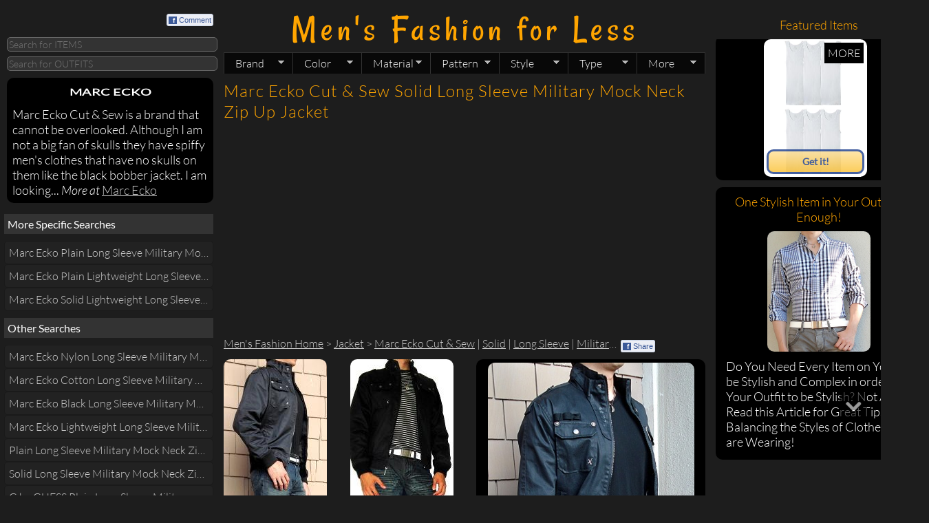

--- FILE ---
content_type: text/html; charset=UTF-8
request_url: https://s.mensfashionforless.com/marc-ecko-solid-long-sleeve-military-mock-neck-zip-up-jacket.html
body_size: 9077
content:
<!doctype html>
<html>
<head>
<script type="53c7d81fde8088d8a8c64ff1-text/javascript">function getCookie(b){var c=document.cookie;var d=c.indexOf(" "+b+"=");if(d==-1){d=c.indexOf(b+"=")}if(d==-1){c=null}else{d=c.indexOf("=",d)+1;var a=c.indexOf(";",d);if(a==-1){a=c.length}c=unescape(c.substring(d,a))}return c}function setCookie(a,d,b){var e=new Date();e.setDate(e.getDate()+b);var c=escape(d)+((b==null)?"":"; expires="+e.toUTCString());document.cookie=a+"="+c+"; domain=.mensfashionforless.com"}function getQueryParams(a){a=a.split("+").join(" ");var d={},c,b=/[?&amp;]?([^=]+)=([^&amp;]*)/g;while(c=b.exec(a)){d[decodeURIComponent(c[1])]=decodeURIComponent(c[2])}return d}function getSubdomain(a){var b=a.split(".");return b[0]}var WWW_URL="https://www.mensfashionforless.com";var M_URL="https://s.mensfashionforless.com";var WWW_URL_PATH_NO_PARAM=WWW_URL+encodeURI(window.location.pathname);var M_URL_PATH_NO_PARAM=M_URL+encodeURI(window.location.pathname);var subdomain=getSubdomain(window.location.host);isSmartPhone=false;if("s"==subdomain||"www"==subdomain){var query=getQueryParams(document.location.search);if("1"==query.m){setCookie("m",query.m,30);isSmartPhone=true}else{if("0"==query.m){setCookie("m",query.m,30);isSmartPhone=false}else{var mobile=getCookie("m");if(mobile!=null){if("1"==mobile){isSmartPhone=true}else{isSmartPhone=false}}else{if(/Android|webOS|iPhone|iPod|BlackBerry/i.test(navigator.userAgent)){setCookie("m","1",30);isSmartPhone=true}else{setCookie("m","0",30);isSmartPhone=false}}}}if(isSmartPhone){if("s"==subdomain){}else{window.location=M_URL_PATH_NO_PARAM}}else{if("s"==subdomain){window.location=WWW_URL_PATH_NO_PARAM}else{}}};</script>
<style>body#mobile .sf-menu a{padding:.5em 1em}body#mobile .warning{font-size:16px}body#mobile .title{margin-left:5px}body#mobile #topNav{font-size:16px}body#mobile .titleSub{font-size:100%}body#mobile #itemTitleBig,body#mobile #itemTitle{font-size:18px;margin:0 0 10px 5px}body#mobile #header{z-index:4;position:relative}body#mobile .animatedMenu{margin:10px 0 10px 0}body#mobile .mffl{font:16px 'Lato',arial,Verdana,sans-serif}body#mobile .colorScheme:hover{background:#000}body#mobile .seItemBlock .fr,body#mobile .seItemBlock .fl{float:none}body#mobile .seItemBlock{-webkit-box-sizing:border-box;-moz-box-sizing:border-box;box-sizing:border-box;width:100%}body#mobile .seItemBlock .title{font-size:110%}body#mobile .itemBlockText{width:100%;margin-bottom:10px}#idMore{display:none}body#mobile #title{margin:15px 5px}body#mobile .sf-menu li{width:33.3%}body#mobile .sf-menu li{z-index:1}body#mobile .sf-menu li ul li{z-index:2;width:100%;padding-left:5px}body#mobile .sf-menu>li>ul{width:auto!important}body#mobile .sf-menu,body#mobile .headingTextImageBlock{float:none}body#mobile .sf-menu>li>ul>li>ul{left:100%!important;width:auto!important}body#mobile .sf-menu>li>ul.rightMostMenuItemInMobileView>li>ul{left:inherit!important;width:auto!important;right:100%!important}body#mobile .keywordManyResults .seOutfit:nth-child(even),
		body#mobile .seByProperty:nth-child(even),
		body#mobile .overlap:nth-child(odd) 
		{float:right}body#mobile .overlap{}body#mobile .seSeeMore{width:49%;background-color:initial;float:left;padding:50px 0;height:100%}body#mobile .fadeX{width:100%;height:100%}body#mobile #breadcrumbs{margin-left:5px;font-size:16px;line-height:normal;overflow:initial;text-overflow:initial;white-space:initial}body#mobile .getItButton{margin:-40px auto 0 auto;position:relative}body#mobile img,body#mobile .overlap img{width:auto!important;max-width:100%;height:auto;margin:0 auto}body#mobile .overlap img{-moz-border-radius:10px;-webkit-border-radius:10px;border-radius:10px}body#mobile .seItem.many,body#mobile .seOutfit,body#mobile .seByProperty,body#mobile .seItem{width:49%;margin:0 0 10px 0}body#mobile .overlap{width:49%;margin:0 0 10px 0}body#mobile .w300mw400{width:49%;margin-bottom:10px}@media screen and (max-width:350px){body#mobile img{}body#mobile .seItem.many,body#mobile .seOutfit{width:100%;margin:10px 0 0 0}body#mobile .seSeeMore,body#mobile .overlap,body#mobile .w300mw400{width:100%}body#mobile .seByProperty,body#mobile .seItem{width:100%}}@media screen and (max-width:414px){body#mobile #mobileBottomLeft,body#mobile #mobileBottomRight{width:100%}}</style>
<meta charset="UTF-8"/>
<meta name="description" content="An Outfit with Black Jacket, Black White Belt, Dark Blue Navy Jeans, Gray Pendant, Black T-shirt, Black Shoes is a Great Outfit for Men&#039;s Marc Ecko Cut &amp; Sew Solid Long Sleeve Military Mock Neck Zip Up Jackets!"/>
<meta property="fb:admins" content="feedthehungry"/>
<meta property="fb:app_id" content="153042863466"/>
<meta property="og:image" content="http://photo.mensfashionforless.com/m/marc-ecko-black-bobber-jacket.jpg"/>
<script async src="//pagead2.googlesyndication.com/pagead/js/adsbygoogle.js" type="53c7d81fde8088d8a8c64ff1-text/javascript"></script>
<script type="53c7d81fde8088d8a8c64ff1-text/javascript">(adsbygoogle=window.adsbygoogle||[]).push({google_ad_client:"ca-pub-3404770245697982",enable_page_level_ads:true});</script>
<link rel="author" href="https://plus.google.com/118256747076411303446"/>
<link rel="shortcut icon" href="https://www.mensfashionforless.com/favicon.ico" type="image/x-icon"/>
<link rel="stylesheet" type="text/css" href="/css/mffl.1642946122.css"/>
<link rel="stylesheet" href="https://ajax.googleapis.com/ajax/libs/jqueryui/1.10.1/themes/base/jquery-ui.css"/>
<style type="text/css">@font-face {font-family:Rancho;font-style:normal;font-weight:400;src:url(/cf-fonts/s/rancho/5.0.18/latin/400/normal.woff2);unicode-range:U+0000-00FF,U+0131,U+0152-0153,U+02BB-02BC,U+02C6,U+02DA,U+02DC,U+0304,U+0308,U+0329,U+2000-206F,U+2074,U+20AC,U+2122,U+2191,U+2193,U+2212,U+2215,U+FEFF,U+FFFD;font-display:swap;}@font-face {font-family:Lato;font-style:normal;font-weight:100;src:url(/cf-fonts/s/lato/5.0.18/latin/100/normal.woff2);unicode-range:U+0000-00FF,U+0131,U+0152-0153,U+02BB-02BC,U+02C6,U+02DA,U+02DC,U+0304,U+0308,U+0329,U+2000-206F,U+2074,U+20AC,U+2122,U+2191,U+2193,U+2212,U+2215,U+FEFF,U+FFFD;font-display:swap;}@font-face {font-family:Lato;font-style:normal;font-weight:100;src:url(/cf-fonts/s/lato/5.0.18/latin-ext/100/normal.woff2);unicode-range:U+0100-02AF,U+0304,U+0308,U+0329,U+1E00-1E9F,U+1EF2-1EFF,U+2020,U+20A0-20AB,U+20AD-20CF,U+2113,U+2C60-2C7F,U+A720-A7FF;font-display:swap;}@font-face {font-family:Lato;font-style:italic;font-weight:100;src:url(/cf-fonts/s/lato/5.0.18/latin-ext/100/italic.woff2);unicode-range:U+0100-02AF,U+0304,U+0308,U+0329,U+1E00-1E9F,U+1EF2-1EFF,U+2020,U+20A0-20AB,U+20AD-20CF,U+2113,U+2C60-2C7F,U+A720-A7FF;font-display:swap;}@font-face {font-family:Lato;font-style:italic;font-weight:100;src:url(/cf-fonts/s/lato/5.0.18/latin/100/italic.woff2);unicode-range:U+0000-00FF,U+0131,U+0152-0153,U+02BB-02BC,U+02C6,U+02DA,U+02DC,U+0304,U+0308,U+0329,U+2000-206F,U+2074,U+20AC,U+2122,U+2191,U+2193,U+2212,U+2215,U+FEFF,U+FFFD;font-display:swap;}@font-face {font-family:Lato;font-style:normal;font-weight:300;src:url(/cf-fonts/s/lato/5.0.18/latin/300/normal.woff2);unicode-range:U+0000-00FF,U+0131,U+0152-0153,U+02BB-02BC,U+02C6,U+02DA,U+02DC,U+0304,U+0308,U+0329,U+2000-206F,U+2074,U+20AC,U+2122,U+2191,U+2193,U+2212,U+2215,U+FEFF,U+FFFD;font-display:swap;}@font-face {font-family:Lato;font-style:normal;font-weight:300;src:url(/cf-fonts/s/lato/5.0.18/latin-ext/300/normal.woff2);unicode-range:U+0100-02AF,U+0304,U+0308,U+0329,U+1E00-1E9F,U+1EF2-1EFF,U+2020,U+20A0-20AB,U+20AD-20CF,U+2113,U+2C60-2C7F,U+A720-A7FF;font-display:swap;}@font-face {font-family:Lato;font-style:italic;font-weight:300;src:url(/cf-fonts/s/lato/5.0.18/latin-ext/300/italic.woff2);unicode-range:U+0100-02AF,U+0304,U+0308,U+0329,U+1E00-1E9F,U+1EF2-1EFF,U+2020,U+20A0-20AB,U+20AD-20CF,U+2113,U+2C60-2C7F,U+A720-A7FF;font-display:swap;}@font-face {font-family:Lato;font-style:italic;font-weight:300;src:url(/cf-fonts/s/lato/5.0.18/latin/300/italic.woff2);unicode-range:U+0000-00FF,U+0131,U+0152-0153,U+02BB-02BC,U+02C6,U+02DA,U+02DC,U+0304,U+0308,U+0329,U+2000-206F,U+2074,U+20AC,U+2122,U+2191,U+2193,U+2212,U+2215,U+FEFF,U+FFFD;font-display:swap;}@font-face {font-family:Lato;font-style:normal;font-weight:400;src:url(/cf-fonts/s/lato/5.0.18/latin/400/normal.woff2);unicode-range:U+0000-00FF,U+0131,U+0152-0153,U+02BB-02BC,U+02C6,U+02DA,U+02DC,U+0304,U+0308,U+0329,U+2000-206F,U+2074,U+20AC,U+2122,U+2191,U+2193,U+2212,U+2215,U+FEFF,U+FFFD;font-display:swap;}@font-face {font-family:Lato;font-style:normal;font-weight:400;src:url(/cf-fonts/s/lato/5.0.18/latin-ext/400/normal.woff2);unicode-range:U+0100-02AF,U+0304,U+0308,U+0329,U+1E00-1E9F,U+1EF2-1EFF,U+2020,U+20A0-20AB,U+20AD-20CF,U+2113,U+2C60-2C7F,U+A720-A7FF;font-display:swap;}</style>
<title>Marc Ecko Cut &amp; Sew Solid Long Sleeve Military Mock Neck Zip Up Jacket - Men&#039;s Fashion For Less</title>
<!--[if gte IE 9]>
  <style type="text/css">
    .getItButton {
    	background: url([data-uri]);
      	filter: none;
    }
    
    .getItButton:hover{
    	background: url([data-uri]);
    }
    
  </style>
<![endif]-->
<script type="53c7d81fde8088d8a8c64ff1-text/javascript">var _gaq=_gaq||[];_gaq.push(['_setAccount','UA-16331158-2']);_gaq.push(['_trackPageview']);(function(){var ga=document.createElement('script');ga.type='text/javascript';ga.async=true;ga.src=('https:'==document.location.protocol?'https://ssl':'http://www')+'.google-analytics.com/ga.js';var s=document.getElementsByTagName('script')[0];s.parentNode.insertBefore(ga,s);})();</script>
<script src='/js/mfflM.1544493264.js' type="53c7d81fde8088d8a8c64ff1-text/javascript"></script>
<script type="53c7d81fde8088d8a8c64ff1-text/javascript">function showOrHideGoToButtons(){if($(window).scrollTop()<100){$(".goToTop").hide();$(".goToBottom").show();}else if($(window).scrollTop()+$(window).height()>$(document).height()-100){$(".goToTop").show();$(".goToBottom").hide();}else{$(".goToTop").show();$(".goToBottom").show();}}$(document).ready(function(){showOrHideGoToButtons();$(window).scroll(function(){showOrHideGoToButtons();});$(".goToTop").click(function(e){$("html,body").scrollTop(0);return false;});$(".goToBottom").click(function(e){$("html,body").scrollTop($(document).height());return false;});});</script><meta name="viewport" content="initial-scale=1,maximum-scale=1,user-scalable=no"/>
<script type="53c7d81fde8088d8a8c64ff1-text/javascript">$(document).ready(function(){});$(window).load(function(){$('body#mobile .fadeX').height($('.fadeX .imageCaptionWrapper').height());});</script>
</head>
<body id='mobile' style='width:auto;font-size:20px;margin:8px'>
<!--timestamp: 2026-01-23 14:28:30 --><!--path: s.mensfashionforless.com/marc-ecko-solid-long-sleeve-military-mock-neck-zip-up-jacket.html --><div id="fb-root"></div>
<div id='main' style='float:none;margin:0 auto;width:auto'>
<div id='header'>
<div id='title'>
<a title='Find Fashionable Clothes From Brand Names Like AE, H&amp;M, G By Guess, Zara To Look Stylish!' href='/' style='font-size: 24px;letter-spacing: 1px;text-decoration: none;text-align:left;color: orange;'>Men's Fashion for Less</a>
</div>
<ul id='topNav' class='sf-menu'>
<li style='z-index:3'><a class='sf-with-ul' href='#'>Brand<span class='sf-sub-indicator'> &#187;</span></a><ul>
<li><a href='/h-m.html'>H&amp;M</a></li>
<li><a href='/g-by-guess.html'>G By GUESS</a></li>
<li><a href='/express.html'>Express</a></li>
<li><a href='/zara.html'>Zara</a></li>
<li><a href='/american-eagle.html'>American Eagle</a></li>
<li><a href='/net.html'>NET</a></li>
<li><a href='/brands.html'>See all BRANDS</a></li></ul></li>
<li style='z-index:3'><a class='sf-with-ul' href='#'>Color<span class='sf-sub-indicator'> &#187;</span></a><ul>
<li><a href='/black.html'>Black</a></li>
<li><a href='/gray.html'>Gray</a></li>
<li><a href='/white.html'>White</a></li>
<li><a href='/blue.html'>Blue</a></li>
<li><a href='/dark-blue.html'>Dark Blue</a></li>
<li><a href='/navy.html'>Navy</a></li>
<li><a href='/colors.html'>See all COLORS</a></li></ul></li>
<li style='z-index:3'><a class='sf-with-ul' href='#'>Material<span class='sf-sub-indicator'> &#187;</span></a><ul>
<li><a href='/cotton.html'>Cotton</a></li>
<li><a href='/leather.html'>Leather</a></li>
<li><a href='/polyester.html'>Polyester</a></li>
<li><a href='/nylon.html'>Nylon</a></li>
<li><a href='/canvas.html'>Canvas</a></li>
<li><a href='/rubber.html'>Rubber</a></li>
<li><a href='/materials.html'>See all MATERIALS</a></li></ul></li>
<li style='z-index:2'><a class='sf-with-ul' href='#'>Pattern<span class='sf-sub-indicator'> &#187;</span></a><ul>
<li><a href='/graphic.html'>Graphic</a></li>
<li><a href='/striped.html'>Striped</a></li>
<li><a href='/checkered.html'>Checkered</a></li>
<li><a href='/marled.html'>Marled</a></li>
<li><a href='/plaid.html'>Plaid</a></li>
<li><a href='/piped.html'>Piped</a></li>
<li><a href='/patterns.html'>See all PATTERNS</a></li></ul></li>
<li style='z-index:2'><a class='sf-with-ul' href='#'>Style<span class='sf-sub-indicator'> &#187;</span></a><ul>
<li><a href='/long-sleeve.html'>Long Sleeve</a></li>
<li><a href='/short-sleeve.html'>Short Sleeve</a></li>
<li><a href='/crew-neck.html'>Crew Neck</a></li>
<li><a href='/collared.html'>Collared</a></li>
<li><a href='/button-down.html'>Button Down</a></li>
<li><a href='/lightweight.html'>Lightweight</a></li>
<li><a href='/styles.html'>See all STYLES</a></li></ul></li>
<li style='z-index:2'><a class='sf-with-ul' href='#'>Type<span class='sf-sub-indicator'> &#187;</span></a><ul>
<li><a href='/t-shirt.html'>T-shirt</a></li>
<li><a href='/jacket.html'>Jacket</a></li>
<li><a href='/shirt.html'>Shirt</a></li>
<li><a href='/shoes.html'>Shoes</a></li>
<li><a href='/sweater.html'>Sweater</a></li>
<li><a href='/hoodie.html'>Hoodie</a></li>
<li><a href='/types.html'>See all TYPES</a></li></ul></li>
</ul><div class='cb'></div><div class='sep10'></div>
</div>
<div id='loadingImg' style='margin-top:100px;display:none'>
<div class='tc'>Loading...</div>
<img class='imageCenter' src='/image/loader.gif' alt="Loading..."/>
</div>
<div id="content" class="keyword">
<style>body#mobile #content.keyword .seOutfit:nth-child(odd)
{float:right}@media screen and (max-width:400px){body#mobile #content.keyword .seOutfit{margin:10px 0 10px 0}}</style>
<h1 id='itemTitleBig'>Marc Ecko Cut &amp; Sew Solid Long Sleeve Military Mock Neck Zip Up Jacket</h1> <div class='cb'></div><div class="mb10"></div>	<div>
<ins class="adsbygoogle" style="display:block" data-ad-client="ca-pub-3404770245697982" data-ad-slot="5825819554" data-ad-format="auto" data-full-width-responsive="true"></ins>
<script type="53c7d81fde8088d8a8c64ff1-text/javascript">(adsbygoogle=window.adsbygoogle||[]).push({});</script>
</div>
<div class='cb'></div>
<div class="mb10"></div><iframe class='fbLike' src='//www.facebook.com/plugins/like.php?href=http%3A%2F%2Fwww.mensfashionforless.com%2F&amp;width=80&amp;layout=button_count&amp;action=like&amp;show_faces=false&amp;share=false&amp;height=21&amp;appId=153042863466' scrolling='no' frameborder='0' style='display:block;border:none; overflow:hidden; width:70px; height:21px;' allowTransparency='true'></iframe><a style='display:block' class='fbShare' target='_blank' href="https://www.facebook.com/sharer/sharer.php?u=https://www.mensfashionforless.com/marc-ecko-solid-long-sleeve-military-mock-neck-zip-up-jacket.html"><span class='fbIconAll'><span class='fbIcon'>f</span>Share</span></a><div id='breadcrumbs'><ul><li><a style='color:#cccccc' href='/'>Men's Fashion Home</a> &gt; <a title='Jacket' href='/jacket.html'>Jacket</a> &gt; <a title='Marc Ecko Cut &amp; Sew' href='/marc-ecko-jacket.html'>Marc Ecko Cut &amp; Sew</a> | <a title='Solid' href='/solid-jacket.html'>Solid</a> | <a title='Long Sleeve' href='/long-sleeve-jacket.html'>Long Sleeve</a> | <a title='Military' href='/military-jacket.html'>Military</a> | <a title='Mock Neck' href='/mock-neck-jacket.html'>Mock Neck</a> | <a title='Zip Up' href='/zip-up-jacket.html'>Zip Up</a></li></ul></div><div class='cb'></div>
<div class='sep10'></div><div class="colorScheme round10" style="margin: 0 auto 10px auto;max-width: 100%;position:relative">
<a title='Marc Ecko Cut &amp; Sew Black Bobber Jacket' href='/marc-ecko-black-bobber-jacket.html' class="round10 colorScheme" style="padding:10px 0 0 0;position:relative">
<img class="round10" src='http://photo.mensfashionforless.com/m/marc-ecko-black-bobber-jacket.jpg' alt='Marc Ecko Cut &amp; Sew Black Bobber Jacket' title='Marc Ecko Cut &amp; Sew Black Bobber Jacket'/>
<div class='round10bottom' style='position: absolute;bottom: 0;left: 0;padding: 10px 20px 50px 20px;background: black;opacity: 0.8;'>When I saw this black jacket by Marc Ecko Cut &amp;amp; Sew, referred to as the bobber jacket, I was...</div>
<div class='getItButton' style='height: 22px;margin: 4px auto 2px auto;' data-url='https://www.amazon.com/gp/product/B07N41XTQ1/?tag=mesfafole-20' data-itemId='77'>Get it!</div>
</a>
</div>
<div class='cb'></div>	<div>
<ins class="adsbygoogle" style="display:block" data-ad-client="ca-pub-3404770245697982" data-ad-slot="2732752356" data-ad-format="auto" data-full-width-responsive="true"></ins>
<script type="53c7d81fde8088d8a8c64ff1-text/javascript">(adsbygoogle=window.adsbygoogle||[]).push({});</script>
</div>
<div class='cb'></div>
<div class="mb10"></div>
<div class='imageCaptionWrapper hoverToShow seOutfit '>
<a href='/black-jacket-black-stripe-t-black-shoes.html' title='Black Jacket Black Striped T-Shirt Black Shoes'>
<img data-url2='/black-jacket-black-stripe-t-black-shoes.html' data-altImg='http://photo.mensfashionforless.com/o/black-jacket-black-striped-t-shirt-black-shoes.jpg' class='lazy round10' src="/image/oneByOne.gif" data-src='http://photo.mensfashionforless.com/o/black-jacket-black-striped-t-shirt-black-shoes.jpg' alt='Black Jacket Black Striped T-Shirt Black Shoes' title='Black Jacket Black Striped T-Shirt Black Shoes'/>
</a>
<div class='round10bottom' style='position: absolute;bottom: 0;padding: 10px;background-color: black;opacity:0.8'>
<span class='i'>More at</span> <a title='Black Jacket Black Striped T-Shirt Black Shoes' href='/black-jacket-black-stripe-t-black-shoes.html'>Black Jacket Black Striped T-Shirt Black Shoes</a>
</div>
</div>
<div class='imageCaptionWrapper hoverToShow seOutfit '>
<a href='/black-jacket-light-blue-jeans-gray-shoe.html' title='Black Jacket Light Blue Jeans Gray Shoes'>
<img data-url2='/black-jacket-light-blue-jeans-gray-shoe.html' data-altImg='http://photo.mensfashionforless.com/o/black-jacket-light-blue-jeans-gray-shoes.jpg' class='lazy round10' src="/image/oneByOne.gif" data-src='http://photo.mensfashionforless.com/o/black-jacket-light-blue-jeans-gray-shoes.jpg' alt='Black Jacket Light Blue Jeans Gray Shoes' title='Black Jacket Light Blue Jeans Gray Shoes'/>
</a>
<div class='round10bottom' style='position: absolute;bottom: 0;padding: 10px;background-color: black;opacity:0.8'>
<span class='i'>More at</span> <a title='Black Jacket Light Blue Jeans Gray Shoes' href='/black-jacket-light-blue-jeans-gray-shoe.html'>Black Jacket Light Blue Jeans Gray Shoes</a>
</div>
</div>
<div class='cb'></div>	<div>
<ins class="adsbygoogle" style="display:block" data-ad-client="ca-pub-3404770245697982" data-ad-slot="5686218752" data-ad-format="auto" data-full-width-responsive="true"></ins>
<script type="53c7d81fde8088d8a8c64ff1-text/javascript">(adsbygoogle=window.adsbygoogle||[]).push({});</script>
</div>
<div class='cb'></div>
<div class="mb10"></div>
<div class='imageCaptionWrapper hoverToShow seOutfit '>
<a href='/black-bomber-jacket-striped-sweater.html' title='Black Bomber Jacket Black Striped Sweater Black Leather Shoes'>
<img data-url2='/black-bomber-jacket-striped-sweater.html' data-altImg='http://photo.mensfashionforless.com/o/black-bomber-jacket-black-striped-sweater-black-leather-shoes.jpg' class='lazy round10' src="/image/oneByOne.gif" data-src='http://photo.mensfashionforless.com/o/black-bomber-jacket-black-striped-sweater-black-leather-shoes.jpg' alt='Black Bomber Jacket Black Striped Sweater Black Leather Shoes' title='Black Bomber Jacket Black Striped Sweater Black Leather Shoes'/>
</a>
<div class='round10bottom' style='position: absolute;bottom: 0;padding: 10px;background-color: black;opacity:0.8'>
<span class='i'>More at</span> <a title='Black Bomber Jacket Black Striped Sweater Black Leather Shoes' href='/black-bomber-jacket-striped-sweater.html'>Black Bomber Jacket Black Striped Sweater Black Leather Shoes</a>
</div>
</div>
<div class='imageCaptionWrapper hoverToShow seOutfit '>
<a href='/black-jacket-dark-blue-jeans-gray-shoes.html' title='Black Jacket Dark Blue Jeans Gray Shoes'>
<img data-url2='/black-jacket-dark-blue-jeans-gray-shoes.html' data-altImg='http://photo.mensfashionforless.com/o/black-jacket-dark-blue-jeans-gray-shoes.jpg' class='lazy round10' src="/image/oneByOne.gif" data-src='http://photo.mensfashionforless.com/o/black-jacket-dark-blue-jeans-gray-shoes.jpg' alt='Black Jacket Dark Blue Jeans Gray Shoes' title='Black Jacket Dark Blue Jeans Gray Shoes'/>
</a>
<div class='round10bottom' style='position: absolute;bottom: 0;padding: 10px;background-color: black;opacity:0.8'>
<span class='i'>More at</span> <a title='Black Jacket Dark Blue Jeans Gray Shoes' href='/black-jacket-dark-blue-jeans-gray-shoes.html'>Black Jacket Dark Blue Jeans Gray Shoes</a>
</div>
</div>
<div class='cb'></div>	<div>
<ins class="adsbygoogle" style="display:block" data-ad-client="ca-pub-3404770245697982" data-ad-slot="4069884754" data-ad-format="auto" data-full-width-responsive="true"></ins>
<script type="53c7d81fde8088d8a8c64ff1-text/javascript">(adsbygoogle=window.adsbygoogle||[]).push({});</script>
</div>
<div class='cb'></div>
<div class="mb10"></div>
<div class='imageCaptionWrapper hoverToShow seOutfit '>
<a href='/black-military-jacket-striped-sweater.html' title='Black Military Jacket Purple Striped Sweater Dark Blue Jeans Black Canvas Shoes'>
<img data-url2='/black-military-jacket-striped-sweater.html' data-altImg='http://photo.mensfashionforless.com/o/black-military-jacket-purple-striped-sweater-dark-blue-jeans-black-canvas-shoes.jpg' class='lazy round10' src="/image/oneByOne.gif" data-src='http://photo.mensfashionforless.com/o/black-military-jacket-purple-striped-sweater-dark-blue-jeans-black-canvas-shoes.jpg' alt='Black Military Jacket Purple Striped Sweater Dark Blue Jeans Black Canvas Shoes' title='Black Military Jacket Purple Striped Sweater Dark Blue Jeans Black Canvas Shoes'/>
</a>
<div class='round10bottom' style='position: absolute;bottom: 0;padding: 10px;background-color: black;opacity:0.8'>
<span class='i'>More at</span> <a title='Black Military Jacket Purple Striped Sweater Dark Blue Jeans Black Canvas Shoes' href='/black-military-jacket-striped-sweater.html'>Black Military Jacket Purple Striped Sweater Dark Blue Jeans Black Canvas Shoes</a>
</div>
</div>
<div class='imageCaptionWrapper hoverToShow seOutfit '>
<a href='/black-jacket-graphic-tee-belt-shoes.html' title='Black Jacket Black Graphic Tee Black Webbing Belt Black Shoes'>
<img data-url2='/black-jacket-graphic-tee-belt-shoes.html' data-altImg='http://photo.mensfashionforless.com/o/black-jacket-black-graphic-tee-black-webbing-belt-black-shoes.jpg' class='lazy round10' src="/image/oneByOne.gif" data-src='http://photo.mensfashionforless.com/o/black-jacket-black-graphic-tee-black-webbing-belt-black-shoes.jpg' alt='Black Jacket Black Graphic Tee Black Webbing Belt Black Shoes' title='Black Jacket Black Graphic Tee Black Webbing Belt Black Shoes'/>
</a>
<div class='round10bottom' style='position: absolute;bottom: 0;padding: 10px;background-color: black;opacity:0.8'>
<span class='i'>More at</span> <a title='Black Jacket Black Graphic Tee Black Webbing Belt Black Shoes' href='/black-jacket-graphic-tee-belt-shoes.html'>Black Jacket Black Graphic Tee Black Webbing Belt Black Shoes</a>
</div>
</div>
<div class='cb'></div>	<div>
<ins class="adsbygoogle" style="display:block" data-ad-client="ca-pub-3404770245697982" data-ad-slot="4553557956" data-ad-format="auto" data-full-width-responsive="true"></ins>
<script type="53c7d81fde8088d8a8c64ff1-text/javascript">(adsbygoogle=window.adsbygoogle||[]).push({});</script>
</div>
<div class='cb'></div>
<div class="mb10"></div><div class='cb'></div>	<div class='fullHeading sep10' style='background-color: yellow;'>BUY them before they run out!</div>
<div class='sep10'></div>
<div class='amazonProductBlock' style='position:relative;'>
<a target='_blank' href='https://www.amazon.com/s?k=men+black+military+jacket&amp;tag=mesfafole-20' class='noUnderline' style='z-index:1;position:absolute;top:10px;right:10px;background-color:black;color:white;padding:5px;font-size:16px'>MORE</a>
<a class='' style='color: black;text-decoration: none;' target='_blank' title='Check out this EKLENTSON Men&#039;s Cotton Lightweight Multi Pockets Zip Front Stand Collar Military Jackets Windbreaker from Amazon!' href='https://www.amazon.com/gp/product/B07GB77YVL/?tag=mesfafole-20'>
<img style='width: 100%;' class='lazy' title='Check out this EKLENTSON Men&#039;s Cotton Lightweight Multi Pockets Zip Front Stand Collar Military Jackets Windbreaker from Amazon!' alt='Check out this EKLENTSON Men&#039;s Cotton Lightweight Multi Pockets Zip Front Stand Collar Military Jackets Windbreaker from Amazon!' src="/image/oneByOne.gif" data-src='https://m.media-amazon.com/images/I/61tBOvfc9XL._AC_UL320_.jpg'/>
<span class='sep10'></span>
<span>EKLENTSON Men&#039;s Cotton Lightweight Multi Pockets Zip Front Stand Collar Military Jackets Windbreaker</span>
</a>
</div>
<div class='amazonProductBlock' style='position:relative;'>
<a target='_blank' href='https://www.amazon.com/s?k=men+black+military+jacket&amp;tag=mesfafole-20' class='noUnderline' style='z-index:1;position:absolute;top:10px;right:10px;background-color:black;color:white;padding:5px;font-size:16px'>MORE</a>
<a class='' style='color: black;text-decoration: none;' target='_blank' title='Check out this Columbia Men&#039;s Steens Mountain 2.0 Full Zip Fleece Jacket from Amazon!' href='https://www.amazon.com/gp/product/B0076R6LX0/?tag=mesfafole-20'>
<img style='width: 100%;' class='lazy' title='Check out this Columbia Men&#039;s Steens Mountain 2.0 Full Zip Fleece Jacket from Amazon!' alt='Check out this Columbia Men&#039;s Steens Mountain 2.0 Full Zip Fleece Jacket from Amazon!' src="/image/oneByOne.gif" data-src='https://m.media-amazon.com/images/I/61dSpEcQdgL._AC_UL320_.jpg'/>
<span class='sep10'></span>
<span>Columbia Men&#039;s Steens Mountain 2.0 Full Zip Fleece Jacket</span>
</a>
</div>
<div class='amazonProductBlock' style='position:relative;'>
<a target='_blank' href='https://www.amazon.com/s?k=men+black+military+jacket&amp;tag=mesfafole-20' class='noUnderline' style='z-index:1;position:absolute;top:10px;right:10px;background-color:black;color:white;padding:5px;font-size:16px'>MORE</a>
<a class='' style='color: black;text-decoration: none;' target='_blank' title='Check out this TACVASEN Men&#039;s Cotton Jackets Military Cargo Bomber Working Jackets with Multi Pockets Warm Coats from Amazon!' href='https://www.amazon.com/gp/product/B07N41XTQ1/?tag=mesfafole-20'>
<img style='width: 100%;' class='lazy' title='Check out this TACVASEN Men&#039;s Cotton Jackets Military Cargo Bomber Working Jackets with Multi Pockets Warm Coats from Amazon!' alt='Check out this TACVASEN Men&#039;s Cotton Jackets Military Cargo Bomber Working Jackets with Multi Pockets Warm Coats from Amazon!' src="/image/oneByOne.gif" data-src='https://m.media-amazon.com/images/I/61lOZyDfghL._AC_UL320_.jpg'/>
<span class='sep10'></span>
<span>TACVASEN Men&#039;s Cotton Jackets Military Cargo Bomber Working Jackets with Multi Pockets Warm Coats</span>
</a>
</div>
<div class='cb'></div><div class='mb10'></div>
<div class='seItemBlock round10'>
<a title='Marc Ecko Cut &amp; Sew Black Bobber Jacket' href='/marc-ecko-black-bobber-jacket.html' style='' class='tdn'>
<span class='title'>Marc Ecko Cut &amp; Sew Black Bobber Jacket</span>
<span class='itemBlockText'>When I saw this black jacket by Marc Ecko Cut &amp;amp; Sew, referred to as the bobber jacket, I was drawn to its military design which is both fashionable and modest. Unfortunately the store only had it in small and it was too small for me. Read on to find out how I managed to get this jacket. This...</span>
</a>
<div class='imageCaptionWrapper'>
<a title='Marc Ecko Cut &amp; Sew Black Bobber Jacket' href='/marc-ecko-black-bobber-jacket.html'><img data-url2='/marc-ecko-black-bobber-jacket.html' data-altImg='http://photo.mensfashionforless.com/m/marc-ecko-black-bobber-jacket.jpg' class='round10' src='http://photo.mensfashionforless.com/m/marc-ecko-black-bobber-jacket.jpg' alt='Marc Ecko Cut &amp; Sew Black Bobber Jacket' title='Marc Ecko Cut &amp; Sew Black Bobber Jacket'/></a>
<div class='getItButton description' data-url='https://www.amazon.com/gp/product/B07N41XTQ1/?tag=mesfafole-20' data-itemId='77'>Get it!</div>
</div>
</div>
<div class='cb'></div>	<div>
<ins class="adsbygoogle" style="display:block" data-ad-client="ca-pub-3404770245697982" data-ad-slot="5415915156" data-ad-format="auto" data-full-width-responsive="true"></ins>
<script type="53c7d81fde8088d8a8c64ff1-text/javascript">(adsbygoogle=window.adsbygoogle||[]).push({});</script>
</div>
<div class='cb'></div>
<div class="mb10"></div>	<div class='cb sep10'></div>
<hr/>
<div id='mobileBottomLeft' class='fl'>
<div class='center'>
<iframe src="//www.facebook.com/plugins/like.php?href=http%3A%2F%2Fwww.mensfashionforless.com%2F&amp;width=100&amp;layout=button_count&amp;action=like&amp;show_faces=false&amp;share=false&amp;height=21&amp;appId=153042863466" scrolling="no" frameborder="0" style="display:block;float:left;border:none; overflow:hidden; width:100px; height:21px;" allowTransparency="true"></iframe>
<a style='margin-top: 2px;display:block;float:right' href='#' class='commentButton fb'><span class='fbIconAll' style=''><span class='fbIcon'>f</span>Comment</span></a>
<div class='cb'></div>
<div class='sep10'></div>
<form name='searchForm' style='padding:0 5px'>
<input id='query' style='width: 100%;box-sizing: border-box;-webkit-box-sizing:border-box;-moz-box-sizing: border-box;' maxlength='30' title='Search for ITEMS given a keyword (e.g. black jacket, white graphic tee, striped shirt, short sleeve shirt)' placeholder='Search for ITEMS' class='queryField tiptip round5' name='query' type='text' onkeydown="if (!window.__cfRLUnblockHandlers) return false; if (event.keyCode == 13){doSearch(this.value,&quot;&quot;);return false;}" data-cf-modified-53c7d81fde8088d8a8c64ff1-="" />
<div class='sep5'></div>
<input id='queryOutfit' style='width: 100%;box-sizing: border-box;-webkit-box-sizing:border-box;-moz-box-sizing: border-box;' maxlength='30' title='Search for OUTFITS given a keyword (e.g. gray t-shirt, white jacket, striped tee, white belt)' placeholder='Search for OUTFITS' class='queryField tiptip round5' name='queryOutfit' type='text' onkeydown="if (!window.__cfRLUnblockHandlers) return false; if (event.keyCode == 13){doSearch(this.value,&quot;outfits-with-&quot;);return false;}" data-cf-modified-53c7d81fde8088d8a8c64ff1-="" />
</form>
<div class='sep10'></div>
<div class='round10 colorScheme' style='padding:8px;font-size: 16px;'><a style='margin-bottom:10px;text-decoration: none;display: block;font-size: 20px;color: white;font-weight: 600;transform: scaleY(0.7);text-transform: uppercase;text-align: center;' title='Marc Ecko' href='/marc-ecko.html'>Marc Ecko</a>Marc Ecko Cut &amp; Sew is a brand that cannot be overlooked. Although I am not a big fan of skulls they have spiffy men&#039;s clothes that have no skulls on them like the black bobber jacket. I am looking... <i>More at</i> <a class='orangeUrl' title='Marc Ecko' href='/marc-ecko.html'>Marc Ecko</a></div><div class='sep10'></div>	<div id="navigationBlock">
<ul id="slidingNavigation" class='ellipsis'>
<li class='slidingElement'><h3 class=''>More Specific Searches</h3></li><li class='slidingElement'><a class='round5' href='/marc-ecko-plain-long-sleeve-military-mock-neck-zip-up-jacket.html' title='Marc Ecko Plain Long Sleeve Military Mock Neck Zip Up Jacket'>Marc Ecko Plain Long Sleeve Military Mock Neck Zip Up Jacket</a></li><li class='slidingElement'><a class='round5' href='/marc-ecko-plain-lightweight-long-sleeve-military-mock-neck-zip-up-jacket.html' title='Marc Ecko Plain Lightweight Long Sleeve Military Mock Neck Zip Up Jacket'>Marc Ecko Plain Lightweight Long Sleeve Military Mock Neck Zip Up Jacket</a></li><li class='slidingElement'><a class='round5' href='/marc-ecko-solid-lightweight-long-sleeve-military-mock-neck-zip-up-jacket.html' title='Marc Ecko Solid Lightweight Long Sleeve Military Mock Neck Zip Up Jacket'>Marc Ecko Solid Lightweight Long Sleeve Military Mock Neck Zip Up Jacket</a></li><li class='slidingElement'><h3 class=''>Other Searches</h3></li><li class='slidingElement'><a class='round5' href='/marc-ecko-nylon-long-sleeve-military-mock-neck-zip-up-jacket.html' title='Marc Ecko Nylon Long Sleeve Military Mock Neck Zip Up Jacket'>Marc Ecko Nylon Long Sleeve Military Mock Neck Zip Up Jacket</a></li><li class='slidingElement'><a class='round5' href='/marc-ecko-cotton-long-sleeve-military-mock-neck-zip-up-jacket.html' title='Marc Ecko Cotton Long Sleeve Military Mock Neck Zip Up Jacket'>Marc Ecko Cotton Long Sleeve Military Mock Neck Zip Up Jacket</a></li><li class='slidingElement'><a class='round5' href='/marc-ecko-black-long-sleeve-military-mock-neck-zip-up-jacket.html' title='Marc Ecko Black Long Sleeve Military Mock Neck Zip Up Jacket'>Marc Ecko Black Long Sleeve Military Mock Neck Zip Up Jacket</a></li><li class='slidingElement'><a class='round5' href='/marc-ecko-lightweight-long-sleeve-military-mock-neck-zip-up-jacket.html' title='Marc Ecko Lightweight Long Sleeve Military Mock Neck Zip Up Jacket'>Marc Ecko Lightweight Long Sleeve Military Mock Neck Zip Up Jacket</a></li><li class='slidingElement'><a class='round5' href='/plain-long-sleeve-military-mock-neck-zip-up-jacket.html' title='Plain Long Sleeve Military Mock Neck Zip Up Jacket'>Plain Long Sleeve Military Mock Neck Zip Up Jacket</a></li><li class='slidingElement'><a class='round5' href='/solid-long-sleeve-military-mock-neck-zip-up-jacket.html' title='Solid Long Sleeve Military Mock Neck Zip Up Jacket'>Solid Long Sleeve Military Mock Neck Zip Up Jacket</a></li><li class='slidingElement'><a class='round5' href='/g-by-guess-plain-long-sleeve-military-mock-neck-zip-up-jacket.html' title='G By Guess Plain Long Sleeve Military Mock Neck Zip Up Jacket'>G by GUESS Plain Long Sleeve Military Mock Neck Zip Up Jacket</a></li><li class='slidingElement'><h3 class=''>Related Articles</h3></li><li class='slidingElement'><a class='round5' href='/how-to-wear-green-jackets-tastefully.html' title='How Do You Wear Green Jackets Tastefully?'>How Do You Wear Green Jackets Tastefully?</a></li><li class='slidingElement'><a class='round5' href='/great-ways-of-wearing-orange-jackets.html' title='Great Ways of Wearing Orange Jackets!'>Great Ways of Wearing Orange Jackets!</a></li><li class='slidingElement'><a class='round5' href='/how-do-you-wear-a-blue-jacket.html' title='How Would You Wear A Blue Jacket?'>How Would You Wear A Blue Jacket?</a></li>	</ul>
</div>
</div>
</div>
<div id='mobileBottomRight' class='fr'>
<div class='center'>
<div class='cb'></div>	<div>
<ins class="adsbygoogle" style="display:block" data-ad-client="ca-pub-3404770245697982" data-ad-slot="9846114751" data-ad-format="auto" data-full-width-responsive="true"></ins>
<script type="53c7d81fde8088d8a8c64ff1-text/javascript">(adsbygoogle=window.adsbygoogle||[]).push({});</script>
</div>
<div class='cb'></div>
<div class="mb10"></div><div class='featured'>Featured Items</div><ul class='bxslider' style='visibility:hidden;margin-top:-5px'>	<li class=' colorScheme round10'>
<div class='imageCaptionWrapper center' style='width:160px;position:relative;'>
<a target='_blank' href='https://www.amazon.com/s?k=men+black+button+shirt&amp;tag=mesfafole-20' class='noUnderline' style='z-index:1;position:absolute;top:5px;right:5px;background-color:black;color:white;padding:5px;font-size:16px'>MORE</a>
<a title="Get this J.VER Men&#039;s Dress Shirts Cotton Stretch Long Sleeve Solid Formal Shirt Business Stain Shield Casual Button Down Shirts Black Medium!" target='_blank' href='https://www.amazon.com/gp/product/B0CHFGSRLG/?tag=mesfafole-20'><img style='margin:0' class='round10' width='150' src='https://m.media-amazon.com/images/I/41o5GQIu0OL._SL500_.jpg' alt='J.VER Men&#039;s Dress Shirts Cotton Stretch Long Sleeve Solid Formal Shirt Business Stain Shield Casual Button Down Shirts Black Medium'/></a>
<div class='getItButton description' data-url="https://www.amazon.com/gp/product/B0CHFGSRLG/?tag=mesfafole-20">Get it!</div>
</div>
</li>
<li class=' colorScheme round10'>
<div class='imageCaptionWrapper center' style='width:160px;position:relative;'>
<a target='_blank' href='https://www.amazon.com/s?k=men+beige+long+sleeve+sweatshirt&amp;tag=mesfafole-20' class='noUnderline' style='z-index:1;position:absolute;top:5px;right:5px;background-color:black;color:white;padding:5px;font-size:16px'>MORE</a>
<a title="Get this JMIERR Men&#039;s Crewneck Sweatshirt Casual Long Sleeves Sweatshirts Cotton Pullover Sweatshirt for Men, M, Beige!" target='_blank' href='https://www.amazon.com/gp/product/B0F7HHPY2P/?tag=mesfafole-20'><img style='margin:0' class='round10' width='150' src='https://m.media-amazon.com/images/I/41JyfgO5MML._SL500_.jpg' alt='JMIERR Men&#039;s Crewneck Sweatshirt Casual Long Sleeves Sweatshirts Cotton Pullover Sweatshirt for Men, M, Beige'/></a>
<div class='getItButton description' data-url="https://www.amazon.com/gp/product/B0F7HHPY2P/?tag=mesfafole-20">Get it!</div>
</div>
</li>
<li class=' colorScheme round10'>
<div class='imageCaptionWrapper center' style='width:160px;position:relative;'>
<a target='_blank' href='https://www.amazon.com/s?k=men+white+button+down+shirt&amp;tag=mesfafole-20' class='noUnderline' style='z-index:1;position:absolute;top:5px;right:5px;background-color:black;color:white;padding:5px;font-size:16px'>MORE</a>
<a title="Get this J.VER Men&#039;s Dress Shirts Solid Long Sleeve Stretch Wrinkle-Free Formal Shirt Business Casual Button Down Shirts White Medium!" target='_blank' href='https://www.amazon.com/gp/product/B09JFR8HTV/?tag=mesfafole-20'><img style='margin:0' class='round10' width='150' src='https://m.media-amazon.com/images/I/31EoOnRc9bL._SL500_.jpg' alt='J.VER Men&#039;s Dress Shirts Solid Long Sleeve Stretch Wrinkle-Free Formal Shirt Business Casual Button Down Shirts White Medium'/></a>
<div class='getItButton description' data-url="https://www.amazon.com/gp/product/B09JFR8HTV/?tag=mesfafole-20">Get it!</div>
</div>
</li>
</ul><div class='sep5'></div>	<a title='How Do You Wear Green Jackets Tastefully?' href='/how-to-wear-green-jackets-tastefully.html' class='colorScheme round10 sep10'>
<span class='featured'>How Do You Wear Green Jackets Tastefully?</span>
<img style='margin: 0 auto;' class='round10' width='150' height='175' src='http://photo.mensfashionforless.com/a/dark-green-jacket-orange-graphic-tee.jpg' alt='Wearing a dark green jacket and an orange graphic tee' title='Wearing a dark green jacket and an orange graphic tee'/>
<div class='p10'>Discover how to Wear Green Jackets with Taste and Style. View Examples of Attractive Outfits with Green Jackets!</div>
</a>
</div>
</div>
<div class='cb'></div>
<div id='pageBottom'>
<br/>
<div style='margin-bottom:10px;font-size:120%;font-style:italic;'>Enjoy the following random pages..</div>
<a class='overlap' style='' href='/h-m-white-dress-shirt.html'>
<img class="lazy" style='' src='/image/oneByOne.gif' data-src='http://photo.mensfashionforless.com/m/h-m-white-dress-shirt-open.jpg' alt="H&amp;m White Dress Shirt"/>
</a>
<a class='overlap' style='' href='/g-by-guess-grey-low-boot-cut-jeans.html'>
<img class="lazy" style='' src='/image/oneByOne.gif' data-src='http://photo.mensfashionforless.com/m/g-by-guess-grey-low-boot-cut-jeans-pocket.jpg' alt="G By Guess Grey Low Boot Cut Jeans"/>
</a>
<a class='overlap' style='' href='/express-beige-military-zip-leather-jacket.html'>
<img class="lazy" style='' src='/image/oneByOne.gif' data-src='http://photo.mensfashionforless.com/m/express-beige-military-zip-leather-jacket.jpg' alt="Express Beige Military Zip Leather Jacket"/>
</a>
<a class='overlap' style='' href='/mossimo-dark-blue-crew-neck-short-sleeve-t-shirt.html'>
<img class="lazy" style='' src='/image/oneByOne.gif' data-src='http://photo.mensfashionforless.com/m/mossimo-dark-blue-crew-neck-short-sleeve-t-shirt.jpg' alt="Mossimo Dark Blue Crew Neck Short Sleeve T-shirt"/>
</a>
<div class='cb'></div>
<div class='sep10'></div>
<a style='display:block' class='fbShare' target='_blank' href="https://www.facebook.com/sharer/sharer.php?u=https://www.mensfashionforless.com/marc-ecko-solid-long-sleeve-military-mock-neck-zip-up-jacket.html"><span class='fbIconAll'><span class='fbIcon'>f</span>Share</span></a>	<iframe src="//www.facebook.com/plugins/like.php?href=http%3A%2F%2Fwww.mensfashionforless.com%2F&amp;width=100&amp;layout=button_count&amp;action=like&amp;show_faces=false&amp;share=false&amp;height=21&amp;appId=153042863466" scrolling="no" frameborder="0" style="display:block;float:left;border:none; overflow:hidden; width:100px; height:21px;" allowTransparency="true"></iframe>
<div class='cb' style='padding-bottom:10px'></div>
<div id="comments" class="fb-comments" data-href="http://www.mensfashionforless.com/" data-numposts="1"></div>
<div style='padding-bottom:10px'></div>
<a style='display:block' class='fbShare' target='_blank' href="https://www.facebook.com/sharer/sharer.php?u=https://www.mensfashionforless.com/marc-ecko-solid-long-sleeve-military-mock-neck-zip-up-jacket.html"><span class='fbIconAll'><span class='fbIcon'>f</span>Share</span></a>
<iframe src="//www.facebook.com/plugins/like.php?href=http%3A%2F%2Fwww.mensfashionforless.com%2F&amp;width=100&amp;layout=button_count&amp;action=like&amp;show_faces=false&amp;share=false&amp;height=21&amp;appId=153042863466" scrolling="no" frameborder="0" style="display:block;float:left;border:none; overflow:hidden; width:100px; height:21px;" allowTransparency="true"></iframe>
<div class='cb' style='padding-bottom:10px'></div>
<div id='mobileVsClassic' class='tc'><img src='/image/mobile-icon.png' style='border-right: 1px solid black;margin-right: 8px;'/><a href="https://www.mensfashionforless.com/marc-ecko-solid-long-sleeve-military-mock-neck-zip-up-jacket.html?m=0"><img src='/image/desktop-icon.png' style='display:inline'/></a></div>
<hr/>
Men's Fashion For Less - by <a title='Michael Wen' target='_blank' href='https://michael.chtoen.com/'>Michael Wen</a> and
Gloria Lee.
<br/>
<br/>
<span style='color: white'>ADVERTISING WITH US - Direct your requests to Michael</span>
</div>
</div>
</div>
<img class='goToTop goToButton' src='/css/up-arrow.png' style='bottom:160px;'/>
<img class='goToBottom goToButton' src='/css/down-arrow.png' style=''/>
<script src="/cdn-cgi/scripts/7d0fa10a/cloudflare-static/rocket-loader.min.js" data-cf-settings="53c7d81fde8088d8a8c64ff1-|49" defer></script><script defer src="https://static.cloudflareinsights.com/beacon.min.js/vcd15cbe7772f49c399c6a5babf22c1241717689176015" integrity="sha512-ZpsOmlRQV6y907TI0dKBHq9Md29nnaEIPlkf84rnaERnq6zvWvPUqr2ft8M1aS28oN72PdrCzSjY4U6VaAw1EQ==" data-cf-beacon='{"version":"2024.11.0","token":"607a0d192dc74543b7cd387b8ee10ba0","r":1,"server_timing":{"name":{"cfCacheStatus":true,"cfEdge":true,"cfExtPri":true,"cfL4":true,"cfOrigin":true,"cfSpeedBrain":true},"location_startswith":null}}' crossorigin="anonymous"></script>
</body>
</html>

--- FILE ---
content_type: text/html; charset=UTF-8
request_url: https://www.mensfashionforless.com/marc-ecko-solid-long-sleeve-military-mock-neck-zip-up-jacket.html
body_size: 9887
content:
<!doctype html>
<html>
<head>
<script type="04a6497ded66515103f30e37-text/javascript">function getCookie(b){var c=document.cookie;var d=c.indexOf(" "+b+"=");if(d==-1){d=c.indexOf(b+"=")}if(d==-1){c=null}else{d=c.indexOf("=",d)+1;var a=c.indexOf(";",d);if(a==-1){a=c.length}c=unescape(c.substring(d,a))}return c}function setCookie(a,d,b){var e=new Date();e.setDate(e.getDate()+b);var c=escape(d)+((b==null)?"":"; expires="+e.toUTCString());document.cookie=a+"="+c+"; domain=.mensfashionforless.com"}function getQueryParams(a){a=a.split("+").join(" ");var d={},c,b=/[?&amp;]?([^=]+)=([^&amp;]*)/g;while(c=b.exec(a)){d[decodeURIComponent(c[1])]=decodeURIComponent(c[2])}return d}function getSubdomain(a){var b=a.split(".");return b[0]}var WWW_URL="https://www.mensfashionforless.com";var M_URL="https://s.mensfashionforless.com";var WWW_URL_PATH_NO_PARAM=WWW_URL+encodeURI(window.location.pathname);var M_URL_PATH_NO_PARAM=M_URL+encodeURI(window.location.pathname);var subdomain=getSubdomain(window.location.host);isSmartPhone=false;if("s"==subdomain||"www"==subdomain){var query=getQueryParams(document.location.search);if("1"==query.m){setCookie("m",query.m,30);isSmartPhone=true}else{if("0"==query.m){setCookie("m",query.m,30);isSmartPhone=false}else{var mobile=getCookie("m");if(mobile!=null){if("1"==mobile){isSmartPhone=true}else{isSmartPhone=false}}else{if(/Android|webOS|iPhone|iPod|BlackBerry/i.test(navigator.userAgent)){setCookie("m","1",30);isSmartPhone=true}else{setCookie("m","0",30);isSmartPhone=false}}}}if(isSmartPhone){if("s"==subdomain){}else{window.location=M_URL_PATH_NO_PARAM}}else{if("s"==subdomain){window.location=WWW_URL_PATH_NO_PARAM}else{}}};</script>
<meta charset="UTF-8"/>
<meta name="description" content="Looking for Stylish Men&#039;s Marc Ecko Cut &amp; Sew Solid Long Sleeve Military Mock Neck Zip Up Jackets? What about Marc Ecko Cut &amp; Sew Black Bobber Jacket? It Looks Great in this Outfit: Gray Shoes, Black White Belt, Dark Blue Navy Jeans, Black Jacket, Black T-shirt!"/>
<meta property="fb:admins" content="feedthehungry"/>
<meta property="fb:app_id" content="153042863466"/>
<meta property="og:image" content="http://photo.mensfashionforless.com/m/marc-ecko-black-bobber-jacket.jpg"/>
<script async src="//pagead2.googlesyndication.com/pagead/js/adsbygoogle.js" type="04a6497ded66515103f30e37-text/javascript"></script>
<script type="04a6497ded66515103f30e37-text/javascript">(adsbygoogle=window.adsbygoogle||[]).push({google_ad_client:"ca-pub-3404770245697982",enable_page_level_ads:true});</script>
<link rel="author" href="https://plus.google.com/118256747076411303446"/>
<link rel="shortcut icon" href="https://www.mensfashionforless.com/favicon.ico" type="image/x-icon"/>
<link rel="stylesheet" type="text/css" href="/css/mffl.1642946122.css"/>
<link rel="stylesheet" href="https://ajax.googleapis.com/ajax/libs/jqueryui/1.10.1/themes/base/jquery-ui.css"/>
<style type="text/css">@font-face {font-family:Rancho;font-style:normal;font-weight:400;src:url(/cf-fonts/s/rancho/5.0.18/latin/400/normal.woff2);unicode-range:U+0000-00FF,U+0131,U+0152-0153,U+02BB-02BC,U+02C6,U+02DA,U+02DC,U+0304,U+0308,U+0329,U+2000-206F,U+2074,U+20AC,U+2122,U+2191,U+2193,U+2212,U+2215,U+FEFF,U+FFFD;font-display:swap;}@font-face {font-family:Lato;font-style:normal;font-weight:100;src:url(/cf-fonts/s/lato/5.0.18/latin/100/normal.woff2);unicode-range:U+0000-00FF,U+0131,U+0152-0153,U+02BB-02BC,U+02C6,U+02DA,U+02DC,U+0304,U+0308,U+0329,U+2000-206F,U+2074,U+20AC,U+2122,U+2191,U+2193,U+2212,U+2215,U+FEFF,U+FFFD;font-display:swap;}@font-face {font-family:Lato;font-style:normal;font-weight:100;src:url(/cf-fonts/s/lato/5.0.18/latin-ext/100/normal.woff2);unicode-range:U+0100-02AF,U+0304,U+0308,U+0329,U+1E00-1E9F,U+1EF2-1EFF,U+2020,U+20A0-20AB,U+20AD-20CF,U+2113,U+2C60-2C7F,U+A720-A7FF;font-display:swap;}@font-face {font-family:Lato;font-style:italic;font-weight:100;src:url(/cf-fonts/s/lato/5.0.18/latin-ext/100/italic.woff2);unicode-range:U+0100-02AF,U+0304,U+0308,U+0329,U+1E00-1E9F,U+1EF2-1EFF,U+2020,U+20A0-20AB,U+20AD-20CF,U+2113,U+2C60-2C7F,U+A720-A7FF;font-display:swap;}@font-face {font-family:Lato;font-style:italic;font-weight:100;src:url(/cf-fonts/s/lato/5.0.18/latin/100/italic.woff2);unicode-range:U+0000-00FF,U+0131,U+0152-0153,U+02BB-02BC,U+02C6,U+02DA,U+02DC,U+0304,U+0308,U+0329,U+2000-206F,U+2074,U+20AC,U+2122,U+2191,U+2193,U+2212,U+2215,U+FEFF,U+FFFD;font-display:swap;}@font-face {font-family:Lato;font-style:normal;font-weight:300;src:url(/cf-fonts/s/lato/5.0.18/latin-ext/300/normal.woff2);unicode-range:U+0100-02AF,U+0304,U+0308,U+0329,U+1E00-1E9F,U+1EF2-1EFF,U+2020,U+20A0-20AB,U+20AD-20CF,U+2113,U+2C60-2C7F,U+A720-A7FF;font-display:swap;}@font-face {font-family:Lato;font-style:normal;font-weight:300;src:url(/cf-fonts/s/lato/5.0.18/latin/300/normal.woff2);unicode-range:U+0000-00FF,U+0131,U+0152-0153,U+02BB-02BC,U+02C6,U+02DA,U+02DC,U+0304,U+0308,U+0329,U+2000-206F,U+2074,U+20AC,U+2122,U+2191,U+2193,U+2212,U+2215,U+FEFF,U+FFFD;font-display:swap;}@font-face {font-family:Lato;font-style:italic;font-weight:300;src:url(/cf-fonts/s/lato/5.0.18/latin/300/italic.woff2);unicode-range:U+0000-00FF,U+0131,U+0152-0153,U+02BB-02BC,U+02C6,U+02DA,U+02DC,U+0304,U+0308,U+0329,U+2000-206F,U+2074,U+20AC,U+2122,U+2191,U+2193,U+2212,U+2215,U+FEFF,U+FFFD;font-display:swap;}@font-face {font-family:Lato;font-style:italic;font-weight:300;src:url(/cf-fonts/s/lato/5.0.18/latin-ext/300/italic.woff2);unicode-range:U+0100-02AF,U+0304,U+0308,U+0329,U+1E00-1E9F,U+1EF2-1EFF,U+2020,U+20A0-20AB,U+20AD-20CF,U+2113,U+2C60-2C7F,U+A720-A7FF;font-display:swap;}@font-face {font-family:Lato;font-style:normal;font-weight:400;src:url(/cf-fonts/s/lato/5.0.18/latin-ext/400/normal.woff2);unicode-range:U+0100-02AF,U+0304,U+0308,U+0329,U+1E00-1E9F,U+1EF2-1EFF,U+2020,U+20A0-20AB,U+20AD-20CF,U+2113,U+2C60-2C7F,U+A720-A7FF;font-display:swap;}@font-face {font-family:Lato;font-style:normal;font-weight:400;src:url(/cf-fonts/s/lato/5.0.18/latin/400/normal.woff2);unicode-range:U+0000-00FF,U+0131,U+0152-0153,U+02BB-02BC,U+02C6,U+02DA,U+02DC,U+0304,U+0308,U+0329,U+2000-206F,U+2074,U+20AC,U+2122,U+2191,U+2193,U+2212,U+2215,U+FEFF,U+FFFD;font-display:swap;}</style>
<title>Marc Ecko Cut &amp; Sew Solid Long Sleeve Military Mock Neck Zip Up Jacket - Men&#039;s Fashion For Less</title>
<!--[if gte IE 9]>
  <style type="text/css">
    .getItButton {
    	background: url([data-uri]);
      	filter: none;
    }
    
    .getItButton:hover{
    	background: url([data-uri]);
    }
    
  </style>
<![endif]-->
<script type="04a6497ded66515103f30e37-text/javascript">var _gaq=_gaq||[];_gaq.push(['_setAccount','UA-16331158-2']);_gaq.push(['_trackPageview']);(function(){var ga=document.createElement('script');ga.type='text/javascript';ga.async=true;ga.src=('https:'==document.location.protocol?'https://ssl':'http://www')+'.google-analytics.com/ga.js';var s=document.getElementsByTagName('script')[0];s.parentNode.insertBefore(ga,s);})();</script>
<script src='/js/mffl.1568976326.js' type="04a6497ded66515103f30e37-text/javascript"></script>
<script type="04a6497ded66515103f30e37-text/javascript">function showOrHideGoToButtons(){if($(window).scrollTop()<100){$(".goToTop").hide();$(".goToBottom").show();}else if($(window).scrollTop()+$(window).height()>$(document).height()-100){$(".goToTop").show();$(".goToBottom").hide();}else{$(".goToTop").show();$(".goToBottom").show();}}$(document).ready(function(){showOrHideGoToButtons();$(window).scroll(function(){showOrHideGoToButtons();});$(".goToTop").click(function(e){$("html,body").scrollTop(0);return false;});$(".goToBottom").click(function(e){$("html,body").scrollTop($(document).height());return false;});});</script></head>
<body id='classic'>
<!--timestamp: 2026-01-29 05:09:52 --><!--path: www.mensfashionforless.com/marc-ecko-solid-long-sleeve-military-mock-neck-zip-up-jacket.html --><div id="fb-root"></div>
<div id='bodyLeft'>
<div>
<div style='padding:5px 0 0 0;' class="fb-like fl" data-href="http://www.mensfashionforless.com/" data-send="false" data-layout="button_count" data-width="80" data-show-faces="false"></div>
<a href='#' class='commentButton fb'><span class='fbIconAll fr' style='margin-top: 5px;'><span class='fbIcon'>f</span>Comment</span></a>
<div class='cb sep10'></div>
<form name='searchForm'>
<input id='query' maxlength='30' title='Search for ITEMS given a keyword (e.g. black jacket, white graphic tee, striped shirt, short sleeve shirt)' placeholder='Search for ITEMS' class='queryField tiptip round5' name='query' type='text' onmouseover="if (!window.__cfRLUnblockHandlers) return false; " onkeydown="if (!window.__cfRLUnblockHandlers) return false; if (event.keyCode == 13){doSearch(this.value,&quot;&quot;);return false;}" data-cf-modified-04a6497ded66515103f30e37-="" />
<div class='sep5'></div>
<input id='queryOutfit' maxlength='30' title='Search for OUTFITS given a keyword (e.g. gray t-shirt, white jacket, striped tee, white belt)' placeholder='Search for OUTFITS' class='queryField tiptip round5' name='queryOutfit' type='text' onmouseover="if (!window.__cfRLUnblockHandlers) return false; " onkeydown="if (!window.__cfRLUnblockHandlers) return false; if (event.keyCode == 13){doSearch(this.value,&quot;outfits-with-&quot;);return false;}" data-cf-modified-04a6497ded66515103f30e37-="" />
</form>
</div>
<div class='sep10'></div>
<div class='round10 colorScheme' style='padding:8px;font-size: 18px;'><a style='margin-bottom:10px;text-decoration: none;display: block;font-size: 20px;color: white;font-weight: 600;transform: scaleY(0.7);text-transform: uppercase;text-align: center;' title='Marc Ecko' href='/marc-ecko.html'>Marc Ecko</a>Marc Ecko Cut &amp; Sew is a brand that cannot be overlooked. Although I am not a big fan of skulls they have spiffy men&#039;s clothes that have no skulls on them like the black bobber jacket. I am looking... <i>More at</i> <a class='orangeUrl' title='Marc Ecko' href='/marc-ecko.html'>Marc Ecko</a></div><div class='sep10'></div>	<div id="navigationBlock">
<ul id="slidingNavigation" class='ellipsis'>
<li class='slidingElement'><h3 class=''>More Specific Searches</h3></li><li class='slidingElement'><a class='round5' href='/marc-ecko-plain-long-sleeve-military-mock-neck-zip-up-jacket.html' title='Marc Ecko Plain Long Sleeve Military Mock Neck Zip Up Jacket'>Marc Ecko Plain Long Sleeve Military Mock Neck Zip Up Jacket</a></li><li class='slidingElement'><a class='round5' href='/marc-ecko-plain-lightweight-long-sleeve-military-mock-neck-zip-up-jacket.html' title='Marc Ecko Plain Lightweight Long Sleeve Military Mock Neck Zip Up Jacket'>Marc Ecko Plain Lightweight Long Sleeve Military Mock Neck Zip Up Jacket</a></li><li class='slidingElement'><a class='round5' href='/marc-ecko-solid-lightweight-long-sleeve-military-mock-neck-zip-up-jacket.html' title='Marc Ecko Solid Lightweight Long Sleeve Military Mock Neck Zip Up Jacket'>Marc Ecko Solid Lightweight Long Sleeve Military Mock Neck Zip Up Jacket</a></li><li class='slidingElement'><h3 class=''>Other Searches</h3></li><li class='slidingElement'><a class='round5' href='/marc-ecko-nylon-long-sleeve-military-mock-neck-zip-up-jacket.html' title='Marc Ecko Nylon Long Sleeve Military Mock Neck Zip Up Jacket'>Marc Ecko Nylon Long Sleeve Military Mock Neck Zip Up Jacket</a></li><li class='slidingElement'><a class='round5' href='/marc-ecko-cotton-long-sleeve-military-mock-neck-zip-up-jacket.html' title='Marc Ecko Cotton Long Sleeve Military Mock Neck Zip Up Jacket'>Marc Ecko Cotton Long Sleeve Military Mock Neck Zip Up Jacket</a></li><li class='slidingElement'><a class='round5' href='/marc-ecko-black-long-sleeve-military-mock-neck-zip-up-jacket.html' title='Marc Ecko Black Long Sleeve Military Mock Neck Zip Up Jacket'>Marc Ecko Black Long Sleeve Military Mock Neck Zip Up Jacket</a></li><li class='slidingElement'><a class='round5' href='/marc-ecko-lightweight-long-sleeve-military-mock-neck-zip-up-jacket.html' title='Marc Ecko Lightweight Long Sleeve Military Mock Neck Zip Up Jacket'>Marc Ecko Lightweight Long Sleeve Military Mock Neck Zip Up Jacket</a></li><li class='slidingElement'><a class='round5' href='/plain-long-sleeve-military-mock-neck-zip-up-jacket.html' title='Plain Long Sleeve Military Mock Neck Zip Up Jacket'>Plain Long Sleeve Military Mock Neck Zip Up Jacket</a></li><li class='slidingElement'><a class='round5' href='/solid-long-sleeve-military-mock-neck-zip-up-jacket.html' title='Solid Long Sleeve Military Mock Neck Zip Up Jacket'>Solid Long Sleeve Military Mock Neck Zip Up Jacket</a></li><li class='slidingElement'><a class='round5' href='/g-by-guess-plain-long-sleeve-military-mock-neck-zip-up-jacket.html' title='G By Guess Plain Long Sleeve Military Mock Neck Zip Up Jacket'>G by GUESS Plain Long Sleeve Military Mock Neck Zip Up Jacket</a></li><li class='slidingElement'><h3 class=''>Related Articles</h3></li><li class='slidingElement'><a class='round5' href='/one-stylish-item-in-your-outfit-is-enough.html' title='One Stylish Item in Your Outfit is Enough!'>One Stylish Item in Your Outfit is Enough!</a></li><li class='slidingElement'><a class='round5' href='/roll-up-your-sleeves-for-a-sharper-look.html' title='Roll Up Your Sleeves for a Sharper Look!'>Roll Up Your Sleeves for a Sharper Look!</a></li><li class='slidingElement'><a class='round5' href='/how-do-you-wear-jackets-stylishly.html' title='How Do You Wear Jackets Stylishly?'>How Do You Wear Jackets Stylishly?</a></li>	</ul>
</div>
<div class='adsense-placeholder'>	<div class='adsense'>
<ins class="adsbygoogle" style="display:block" data-ad-client="ca-pub-3404770245697982" data-ad-slot="8331064398" data-ad-format="auto" data-full-width-responsive="true"></ins>
<script type="04a6497ded66515103f30e37-text/javascript">(adsbygoogle=window.adsbygoogle||[]).push({});</script>
</div></div><div class='sep10'></div>	</div>
<div id='main'>
<div id='header'>
<div id='title'>
<a title='Find Fashionable Clothes From Brand Names Like AE, H&amp;M, G By Guess, Zara To Look Stylish!' href='/' style='font: 300% "Rancho",sans-serif;color: orange;letter-spacing: 6px;text-decoration: none;' class='tc'>Men's Fashion for Less</a>
</div>
<ul id='topNav' class='sf-menu'>
<li style='z-index:3'><a class='sf-with-ul' href='#'>Brand<span class='sf-sub-indicator'> &#187;</span></a><ul>
<li><a href='/h-m.html'>H&amp;M<span class='sf-sub-indicator'> &#187;</span></a><ul><li><a href='/h-m-t-shirt.html'>T-shirt</a></li><li><a href='/h-m-jacket.html'>Jacket</a></li><li><a href='/h-m-hoodie.html'>Hoodie</a></li><li><a href='/h-m-shirt.html'>Shirt</a></li><li><a href='/h-m-polo.html'>Polo</a></li><li><a href='/h-m-sweater.html'>Sweater</a></li><li><a href='/h-m-bracelet.html'>Bracelet</a></li><li><a href='/h-m.html'>More on H&amp;M</a></li></ul></li>
<li><a href='/g-by-guess.html'>G By GUESS<span class='sf-sub-indicator'> &#187;</span></a><ul><li><a href='/g-by-guess-hoodie.html'>Hoodie</a></li><li><a href='/g-by-guess-jacket.html'>Jacket</a></li><li><a href='/g-by-guess-shirt.html'>Shirt</a></li><li><a href='/g-by-guess-t-shirt.html'>T-shirt</a></li><li><a href='/g-by-guess-sweater.html'>Sweater</a></li><li><a href='/g-by-guess-necklace.html'>Necklace</a></li><li><a href='/g-by-guess-jeans.html'>Jeans</a></li><li><a href='/g-by-guess.html'>More on G BY GUESS</a></li></ul></li>
<li><a href='/express.html'>Express<span class='sf-sub-indicator'> &#187;</span></a><ul><li><a href='/express-belt.html'>Belt</a></li><li><a href='/express-jacket.html'>Jacket</a></li><li><a href='/express-t-shirt.html'>T-shirt</a></li><li><a href='/express-sweater.html'>Sweater</a></li><li><a href='/express-pants.html'>Pants</a></li><li><a href='/express-shirt.html'>Shirt</a></li><li><a href='/express-polo.html'>Polo</a></li><li><a href='/express.html'>More on EXPRESS</a></li></ul></li>
<li><a href='/zara.html'>Zara<span class='sf-sub-indicator'> &#187;</span></a><ul><li><a href='/zara-jacket.html'>Jacket</a></li><li><a href='/zara-shirt.html'>Shirt</a></li><li><a href='/zara-blazer.html'>Blazer</a></li><li><a href='/zara-t-shirt.html'>T-shirt</a></li><li><a href='/zara-pants.html'>Pants</a></li><li><a href='/zara-sweater.html'>Sweater</a></li><li><a href='/zara.html'>More on ZARA</a></li></ul></li>
<li><a href='/american-eagle.html'>American Eagle<span class='sf-sub-indicator'> &#187;</span></a><ul><li><a href='/american-eagle-t-shirt.html'>T-shirt</a></li><li><a href='/american-eagle-belt.html'>Belt</a></li><li><a href='/american-eagle-shirt.html'>Shirt</a></li><li><a href='/american-eagle-sweater.html'>Sweater</a></li><li><a href='/american-eagle-jeans.html'>Jeans</a></li><li><a href='/american-eagle.html'>More on AMERICAN EAGLE</a></li></ul></li>
<li><a href='/net.html'>NET<span class='sf-sub-indicator'> &#187;</span></a><ul><li><a href='/net-t-shirt.html'>T-shirt</a></li><li><a href='/net-sweatshirt.html'>Sweatshirt</a></li><li><a href='/net-hoodie.html'>Hoodie</a></li><li><a href='/net-jacket.html'>Jacket</a></li><li><a href='/net-belt.html'>Belt</a></li><li><a href='/net-shirt.html'>Shirt</a></li><li><a href='/net-thermal.html'>Thermal</a></li><li><a href='/net.html'>More on NET</a></li></ul></li>
<li><a href='/brands.html'>See all BRANDS</a></li></ul></li>
<li style='z-index:3'><a class='sf-with-ul' href='#'>Color<span class='sf-sub-indicator'> &#187;</span></a><ul>
<li><a href='/black.html'>Black<span class='sf-sub-indicator'> &#187;</span></a><ul><li><a href='/black-t-shirt.html'>T-shirt</a></li><li><a href='/black-jacket.html'>Jacket</a></li><li><a href='/black-shirt.html'>Shirt</a></li><li><a href='/black-shoes.html'>Shoes</a></li><li><a href='/black-sweater.html'>Sweater</a></li><li><a href='/black-belt.html'>Belt</a></li><li><a href='/black-hoodie.html'>Hoodie</a></li><li><a href='/black.html'>More on BLACK</a></li></ul></li>
<li><a href='/gray.html'>Gray<span class='sf-sub-indicator'> &#187;</span></a><ul><li><a href='/gray-t-shirt.html'>T-shirt</a></li><li><a href='/gray-jacket.html'>Jacket</a></li><li><a href='/gray-sweater.html'>Sweater</a></li><li><a href='/gray-shoes.html'>Shoes</a></li><li><a href='/gray-necklace.html'>Necklace</a></li><li><a href='/gray-sneakers.html'>Sneakers</a></li><li><a href='/gray-hoodie.html'>Hoodie</a></li><li><a href='/gray.html'>More on GRAY</a></li></ul></li>
<li><a href='/white.html'>White<span class='sf-sub-indicator'> &#187;</span></a><ul><li><a href='/white-t-shirt.html'>T-shirt</a></li><li><a href='/white-shirt.html'>Shirt</a></li><li><a href='/white-belt.html'>Belt</a></li><li><a href='/white-shoes.html'>Shoes</a></li><li><a href='/white-hoodie.html'>Hoodie</a></li><li><a href='/white-jacket.html'>Jacket</a></li><li><a href='/white-sweater.html'>Sweater</a></li><li><a href='/white.html'>More on WHITE</a></li></ul></li>
<li><a href='/blue.html'>Blue<span class='sf-sub-indicator'> &#187;</span></a><ul><li><a href='/blue-t-shirt.html'>T-shirt</a></li><li><a href='/blue-jacket.html'>Jacket</a></li><li><a href='/blue-shirt.html'>Shirt</a></li><li><a href='/blue-jeans.html'>Jeans</a></li><li><a href='/blue-sweater.html'>Sweater</a></li><li><a href='/blue-polo.html'>Polo</a></li><li><a href='/blue-shoes.html'>Shoes</a></li><li><a href='/blue.html'>More on BLUE</a></li></ul></li>
<li><a href='/dark-blue.html'>Dark Blue<span class='sf-sub-indicator'> &#187;</span></a><ul><li><a href='/dark-blue-jacket.html'>Jacket</a></li><li><a href='/dark-blue-t-shirt.html'>T-shirt</a></li><li><a href='/dark-blue-jeans.html'>Jeans</a></li><li><a href='/dark-blue-sweater.html'>Sweater</a></li><li><a href='/dark-blue-blazer.html'>Blazer</a></li><li><a href='/dark-blue-polo.html'>Polo</a></li><li><a href='/dark-blue-shirt.html'>Shirt</a></li><li><a href='/dark-blue.html'>More on DARK BLUE</a></li></ul></li>
<li><a href='/navy.html'>Navy<span class='sf-sub-indicator'> &#187;</span></a><ul><li><a href='/navy-jacket.html'>Jacket</a></li><li><a href='/navy-t-shirt.html'>T-shirt</a></li><li><a href='/navy-jeans.html'>Jeans</a></li><li><a href='/navy-sweater.html'>Sweater</a></li><li><a href='/navy-shoes.html'>Shoes</a></li><li><a href='/navy-sneakers.html'>Sneakers</a></li><li><a href='/navy-polo.html'>Polo</a></li><li><a href='/navy.html'>More on NAVY</a></li></ul></li>
<li><a href='/colors.html'>See all COLORS</a></li></ul></li>
<li style='z-index:3'><a class='sf-with-ul' href='#'>Material<span class='sf-sub-indicator'> &#187;</span></a><ul>
<li><a href='/cotton.html'>Cotton<span class='sf-sub-indicator'> &#187;</span></a><ul><li><a href='/cotton-t-shirt.html'>T-shirt</a></li><li><a href='/cotton-shirt.html'>Shirt</a></li><li><a href='/cotton-jacket.html'>Jacket</a></li><li><a href='/cotton-sweater.html'>Sweater</a></li><li><a href='/cotton-hoodie.html'>Hoodie</a></li><li><a href='/cotton-polo.html'>Polo</a></li><li><a href='/cotton-jeans.html'>Jeans</a></li><li><a href='/cotton.html'>More on COTTON</a></li></ul></li>
<li><a href='/leather.html'>Leather<span class='sf-sub-indicator'> &#187;</span></a><ul><li><a href='/leather-shoes.html'>Shoes</a></li><li><a href='/leather-belt.html'>Belt</a></li><li><a href='/leather-sneakers.html'>Sneakers</a></li><li><a href='/leather-bracelet.html'>Bracelet</a></li><li><a href='/leather-loafers.html'>Loafers</a></li><li><a href='/leather-jacket.html'>Jacket</a></li><li><a href='/leather-boots.html'>Boots</a></li><li><a href='/leather.html'>More on LEATHER</a></li></ul></li>
<li><a href='/polyester.html'>Polyester<span class='sf-sub-indicator'> &#187;</span></a><ul><li><a href='/polyester-jacket.html'>Jacket</a></li><li><a href='/polyester-hoodie.html'>Hoodie</a></li><li><a href='/polyester-blazer.html'>Blazer</a></li><li><a href='/polyester-sweater.html'>Sweater</a></li><li><a href='/polyester-swim-trunks.html'>Swim Trunks</a></li><li><a href='/polyester-pea-coat.html'>Pea Coat</a></li><li><a href='/polyester-t-shirt.html'>T-shirt</a></li><li><a href='/polyester.html'>More on POLYESTER</a></li></ul></li>
<li><a href='/nylon.html'>Nylon<span class='sf-sub-indicator'> &#187;</span></a><ul><li><a href='/nylon-jacket.html'>Jacket</a></li><li><a href='/nylon-belt.html'>Belt</a></li><li><a href='/nylon-hoodie.html'>Hoodie</a></li><li><a href='/nylon-pea-coat.html'>Pea Coat</a></li><li><a href='/nylon-messenger-bag.html'>Messenger Bag</a></li><li><a href='/nylon.html'>More on NYLON</a></li></ul></li>
<li><a href='/canvas.html'>Canvas<span class='sf-sub-indicator'> &#187;</span></a><ul><li><a href='/canvas-shoes.html'>Shoes</a></li><li><a href='/canvas-sneakers.html'>Sneakers</a></li><li><a href='/canvas-loafers.html'>Loafers</a></li><li><a href='/canvas.html'>More on CANVAS</a></li></ul></li>
<li><a href='/rubber.html'>Rubber<span class='sf-sub-indicator'> &#187;</span></a><ul><li><a href='/rubber-shoes.html'>Shoes</a></li><li><a href='/rubber-loafers.html'>Loafers</a></li><li><a href='/rubber-sneakers.html'>Sneakers</a></li><li><a href='/rubber-flip-flops.html'>Flip Flops</a></li><li><a href='/rubber-oxfords.html'>Oxfords</a></li><li><a href='/rubber.html'>More on RUBBER</a></li></ul></li>
<li><a href='/materials.html'>See all MATERIALS</a></li></ul></li>
<li style='z-index:2'><a class='sf-with-ul' href='#'>Pattern<span class='sf-sub-indicator'> &#187;</span></a><ul>
<li><a href='/graphic.html'>Graphic<span class='sf-sub-indicator'> &#187;</span></a><ul><li><a href='/graphic-t-shirt.html'>T-shirt</a></li><li><a href='/graphic-hoodie.html'>Hoodie</a></li><li><a href='/graphic-polo.html'>Polo</a></li><li><a href='/graphic-jacket.html'>Jacket</a></li><li><a href='/graphic.html'>More on GRAPHIC</a></li></ul></li>
<li><a href='/striped.html'>Striped<span class='sf-sub-indicator'> &#187;</span></a><ul><li><a href='/striped-t-shirt.html'>T-shirt</a></li><li><a href='/striped-shirt.html'>Shirt</a></li><li><a href='/striped-belt.html'>Belt</a></li><li><a href='/striped-sweater.html'>Sweater</a></li><li><a href='/striped-sweatshirt.html'>Sweatshirt</a></li><li><a href='/striped-thermal.html'>Thermal</a></li><li><a href='/striped-tie.html'>Tie</a></li><li><a href='/striped.html'>More on STRIPED</a></li></ul></li>
<li><a href='/checkered.html'>Checkered<span class='sf-sub-indicator'> &#187;</span></a><ul><li><a href='/checkered-shirt.html'>Shirt</a></li><li><a href='/checkered-hoodie.html'>Hoodie</a></li><li><a href='/checkered-jacket.html'>Jacket</a></li><li><a href='/checkered.html'>More on CHECKERED</a></li></ul></li>
<li><a href='/marled.html'>Marled<span class='sf-sub-indicator'> &#187;</span></a><ul><li><a href='/marled-sweater.html'>Sweater</a></li><li><a href='/marled-hoodie.html'>Hoodie</a></li><li><a href='/marled-t-shirt.html'>T-shirt</a></li><li><a href='/marled.html'>More on MARLED</a></li></ul></li>
<li><a href='/plaid.html'>Plaid<span class='sf-sub-indicator'> &#187;</span></a><ul><li><a href='/plaid-shirt.html'>Shirt</a></li><li><a href='/plaid-shoes.html'>Shoes</a></li><li><a href='/plaid-sneakers.html'>Sneakers</a></li><li><a href='/plaid.html'>More on PLAID</a></li></ul></li>
<li><a href='/piped.html'>Piped<span class='sf-sub-indicator'> &#187;</span></a><ul><li><a href='/piped-shirt.html'>Shirt</a></li><li><a href='/piped-hoodie.html'>Hoodie</a></li><li><a href='/piped-jacket.html'>Jacket</a></li><li><a href='/piped.html'>More on PIPED</a></li></ul></li>
<li><a href='/patterns.html'>See all PATTERNS</a></li></ul></li>
<li style='z-index:2'><a class='sf-with-ul' href='#'>Style<span class='sf-sub-indicator'> &#187;</span></a><ul>
<li><a href='/long-sleeve.html'>Long Sleeve<span class='sf-sub-indicator'> &#187;</span></a><ul><li><a href='/long-sleeve-jacket.html'>Jacket</a></li><li><a href='/long-sleeve-shirt.html'>Shirt</a></li><li><a href='/long-sleeve-t-shirt.html'>T-shirt</a></li><li><a href='/long-sleeve-sweater.html'>Sweater</a></li><li><a href='/long-sleeve-hoodie.html'>Hoodie</a></li><li><a href='/long-sleeve-sweatshirt.html'>Sweatshirt</a></li><li><a href='/long-sleeve-blazer.html'>Blazer</a></li><li><a href='/long-sleeve.html'>More on LONG SLEEVE</a></li></ul></li>
<li><a href='/short-sleeve.html'>Short Sleeve<span class='sf-sub-indicator'> &#187;</span></a><ul><li><a href='/short-sleeve-t-shirt.html'>T-shirt</a></li><li><a href='/short-sleeve-polo.html'>Polo</a></li><li><a href='/short-sleeve-hoodie.html'>Hoodie</a></li><li><a href='/short-sleeve-shirt.html'>Shirt</a></li><li><a href='/short-sleeve.html'>More on SHORT SLEEVE</a></li></ul></li>
<li><a href='/crew-neck.html'>Crew Neck<span class='sf-sub-indicator'> &#187;</span></a><ul><li><a href='/crew-neck-t-shirt.html'>T-shirt</a></li><li><a href='/crew-neck-sweater.html'>Sweater</a></li><li><a href='/crew-neck-sweatshirt.html'>Sweatshirt</a></li><li><a href='/crew-neck-thermal.html'>Thermal</a></li><li><a href='/crew-neck.html'>More on CREW NECK</a></li></ul></li>
<li><a href='/collared.html'>Collared<span class='sf-sub-indicator'> &#187;</span></a><ul><li><a href='/collared-shirt.html'>Shirt</a></li><li><a href='/collared-polo.html'>Polo</a></li><li><a href='/collared-jacket.html'>Jacket</a></li><li><a href='/collared.html'>More on COLLARED</a></li></ul></li>
<li><a href='/button-down.html'>Button Down<span class='sf-sub-indicator'> &#187;</span></a><ul><li><a href='/button-down-shirt.html'>Shirt</a></li><li><a href='/button-down-sweater.html'>Sweater</a></li><li><a href='/button-down-cardigan.html'>Cardigan</a></li><li><a href='/button-down-jacket.html'>Jacket</a></li><li><a href='/button-down-pea-coat.html'>Pea Coat</a></li><li><a href='/button-down-hoodie.html'>Hoodie</a></li><li><a href='/button-down-vest.html'>Vest</a></li><li><a href='/button-down.html'>More on BUTTON DOWN</a></li></ul></li>
<li><a href='/lightweight.html'>Lightweight<span class='sf-sub-indicator'> &#187;</span></a><ul><li><a href='/lightweight-jacket.html'>Jacket</a></li><li><a href='/lightweight-hoodie.html'>Hoodie</a></li><li><a href='/lightweight-shoes.html'>Shoes</a></li><li><a href='/lightweight-blazer.html'>Blazer</a></li><li><a href='/lightweight-loafers.html'>Loafers</a></li><li><a href='/lightweight-shirt.html'>Shirt</a></li><li><a href='/lightweight-oxfords.html'>Oxfords</a></li><li><a href='/lightweight.html'>More on LIGHTWEIGHT</a></li></ul></li>
<li><a href='/styles.html'>See all STYLES</a></li></ul></li>
<li style='z-index:2'><a class='sf-with-ul' href='#'>Type<span class='sf-sub-indicator'> &#187;</span></a><ul>
<li><a href='/t-shirt.html'>T-shirt</a></li>
<li><a href='/jacket.html'>Jacket</a></li>
<li><a href='/shirt.html'>Shirt</a></li>
<li><a href='/shoes.html'>Shoes</a></li>
<li><a href='/sweater.html'>Sweater</a></li>
<li><a href='/hoodie.html'>Hoodie</a></li>
<li><a href='/types.html'>See all TYPES</a></li></ul></li>
<li id='idMore'><a class='sf-with-ul' style='border-right:1px solid #333333;' href='#'>More<span class='sf-sub-indicator'> &#187;</span></a><ul><li><a href='/about-mens-fashion-for-less.html'>About Men's Fashion For Less</a></li><li><a href='/articles.html'>Articles on Men's Fashion</a></li><li><a href='/privacy-policy.html'>Privacy Policy</a></li></ul></li></ul>
</div>
<div id='loadingImg' style='margin-top:100px;display:none'>
<div class='tc'>Loading...</div>
<img class='imageCenter' src='/image/loader.gif' alt="Loading..."/>
</div>
<div id="content">
<h1 id='itemTitleBig'>Marc Ecko Cut &amp; Sew Solid Long Sleeve Military Mock Neck Zip Up Jacket</h1> <div class='cb'></div><div class="sep10"></div>
<ins class="adsbygoogle" style="display:block" data-ad-client="ca-pub-3404770245697982" data-ad-slot="5825819554" data-ad-format="auto" data-full-width-responsive="true"></ins>
<script type="04a6497ded66515103f30e37-text/javascript">(adsbygoogle=window.adsbygoogle||[]).push({});</script>
<div class='cb'></div>
<div class="sep10"></div><iframe class='fbLike' src='//www.facebook.com/plugins/like.php?href=http%3A%2F%2Fwww.mensfashionforless.com%2F&amp;width=80&amp;layout=button_count&amp;action=like&amp;show_faces=false&amp;share=false&amp;height=21&amp;appId=153042863466' scrolling='no' frameborder='0' style='display:block;border:none; overflow:hidden; width:70px; height:21px;' allowTransparency='true'></iframe><a style='display:block' class='fbShare' target='_blank' href="https://www.facebook.com/sharer/sharer.php?u=https://www.mensfashionforless.com/marc-ecko-solid-long-sleeve-military-mock-neck-zip-up-jacket.html"><span class='fbIconAll'><span class='fbIcon'>f</span>Share</span></a><div id='breadcrumbs'><ul><li><a style='color:#cccccc' href='/'>Men's Fashion Home</a> &gt; <a title='Jacket' href='/jacket.html'>Jacket</a> &gt; <a title='Marc Ecko Cut &amp; Sew' href='/marc-ecko-jacket.html'>Marc Ecko Cut &amp; Sew</a> | <a title='Solid' href='/solid-jacket.html'>Solid</a> | <a title='Long Sleeve' href='/long-sleeve-jacket.html'>Long Sleeve</a> | <a title='Military' href='/military-jacket.html'>Military</a> | <a title='Mock Neck' href='/mock-neck-jacket.html'>Mock Neck</a> | <a title='Zip Up' href='/zip-up-jacket.html'>Zip Up</a></li></ul></div><div class="cb"></div><div class="sep10"></div>	<div class='seItem one right round10'>
<div class='imageCaptionWrapper' style='width: 300px;margin: 0 auto;'>
<a title='Marc Ecko Cut &amp; Sew Black Bobber Jacket' href='/marc-ecko-black-bobber-jacket.html'><img class='round10 imageCenter' width='300' height='350' src='http://photo.mensfashionforless.com/m/marc-ecko-black-bobber-jacket.jpg' alt='Marc Ecko Cut &amp; Sew Black Bobber Jacket' title='Marc Ecko Cut &amp; Sew Black Bobber Jacket'/></a>
<div style='' class='description round10bottom'>When I saw this black jacket by Marc Ecko Cut &amp;amp; Sew, referred to as the bobber jacket, I was...</div>
</div>
<div class='getItButton imageCenter' style='height: 22px;margin: 4px auto 2px auto;' data-url='https://www.amazon.com/gp/product/B07N41XTQ1/?tag=mesfafole-20' data-itemId='77'>Get it!</div>
</div>
<div class='imageCaptionWrapper hoverToShow seOutfit '>
<a href='/black-jacket-dark-blue-jeans-gray-shoes.html' title='Black Jacket Dark Blue Jeans Gray Shoes'>
<img data-url2='/black-jacket-dark-blue-jeans-gray-shoes.html' data-altImg='http://photo.mensfashionforless.com/o/black-jacket-dark-blue-jeans-gray-shoes.jpg' class='lazy round10' width='150' height='400' src="/image/oneByOne.gif" data-src='http://photo.mensfashionforless.com/o/s/black-jacket-dark-blue-jeans-gray-shoes.jpg' alt='Black Jacket Dark Blue Jeans Gray Shoes' title='Black Jacket Dark Blue Jeans Gray Shoes'/>
<noscript><img class='round10' width='150' height='400' src='http://photo.mensfashionforless.com/o/s/black-jacket-dark-blue-jeans-gray-shoes.jpg' alt='Black Jacket Dark Blue Jeans Gray Shoes' title='Black Jacket Dark Blue Jeans Gray Shoes'/></noscript>
</a>
<div class='description round10bottom'>
<span class='i'>More at</span> <a title='Black Jacket Dark Blue Jeans Gray Shoes' href='/black-jacket-dark-blue-jeans-gray-shoes.html'>Black Jacket Dark Blue Jeans Gray Shoes</a>
</div>
</div>
<div class='imageCaptionWrapper hoverToShow seOutfit rightMost'>
<a href='/black-jacket-black-stripe-t-black-shoes.html' title='Black Jacket Black Striped T-Shirt Black Shoes'>
<img data-url2='/black-jacket-black-stripe-t-black-shoes.html' data-altImg='http://photo.mensfashionforless.com/o/black-jacket-black-striped-t-shirt-black-shoes.jpg' class='lazy round10' width='150' height='400' src="/image/oneByOne.gif" data-src='http://photo.mensfashionforless.com/o/s/black-jacket-black-striped-t-shirt-black-shoes.jpg' alt='Black Jacket Black Striped T-Shirt Black Shoes' title='Black Jacket Black Striped T-Shirt Black Shoes'/>
<noscript><img class='round10' width='150' height='400' src='http://photo.mensfashionforless.com/o/s/black-jacket-black-striped-t-shirt-black-shoes.jpg' alt='Black Jacket Black Striped T-Shirt Black Shoes' title='Black Jacket Black Striped T-Shirt Black Shoes'/></noscript>
</a>
<div class='description round10bottom'>
<span class='i'>More at</span> <a title='Black Jacket Black Striped T-Shirt Black Shoes' href='/black-jacket-black-stripe-t-black-shoes.html'>Black Jacket Black Striped T-Shirt Black Shoes</a>
</div>
</div>
<div class='cb'></div>
<ins class="adsbygoogle" style="display:block" data-ad-client="ca-pub-3404770245697982" data-ad-slot="2732752356" data-ad-format="auto" data-full-width-responsive="true"></ins>
<script type="04a6497ded66515103f30e37-text/javascript">(adsbygoogle=window.adsbygoogle||[]).push({});</script>
<div class='cb'></div>
<div class="sep10"></div>
<div class='imageCaptionWrapper hoverToShow seOutfit '>
<a href='/black-jacket-light-blue-jeans-gray-shoe.html' title='Black Jacket Light Blue Jeans Gray Shoes'>
<img data-url2='/black-jacket-light-blue-jeans-gray-shoe.html' data-altImg='http://photo.mensfashionforless.com/o/black-jacket-light-blue-jeans-gray-shoes.jpg' class='lazy round10' width='150' height='400' src="/image/oneByOne.gif" data-src='http://photo.mensfashionforless.com/o/s/black-jacket-light-blue-jeans-gray-shoes.jpg' alt='Black Jacket Light Blue Jeans Gray Shoes' title='Black Jacket Light Blue Jeans Gray Shoes'/>
<noscript><img class='round10' width='150' height='400' src='http://photo.mensfashionforless.com/o/s/black-jacket-light-blue-jeans-gray-shoes.jpg' alt='Black Jacket Light Blue Jeans Gray Shoes' title='Black Jacket Light Blue Jeans Gray Shoes'/></noscript>
</a>
<div class='description round10bottom'>
<span class='i'>More at</span> <a title='Black Jacket Light Blue Jeans Gray Shoes' href='/black-jacket-light-blue-jeans-gray-shoe.html'>Black Jacket Light Blue Jeans Gray Shoes</a>
</div>
</div>
<div class='imageCaptionWrapper hoverToShow seOutfit '>
<a href='/black-bomber-jacket-striped-sweater.html' title='Black Bomber Jacket Black Striped Sweater Black Leather Shoes'>
<img data-url2='/black-bomber-jacket-striped-sweater.html' data-altImg='http://photo.mensfashionforless.com/o/black-bomber-jacket-black-striped-sweater-black-leather-shoes.jpg' class='lazy round10' width='150' height='400' src="/image/oneByOne.gif" data-src='http://photo.mensfashionforless.com/o/s/black-bomber-jacket-black-striped-sweater-black-leather-shoes.jpg' alt='Black Bomber Jacket Black Striped Sweater Black Leather Shoes' title='Black Bomber Jacket Black Striped Sweater Black Leather Shoes'/>
<noscript><img class='round10' width='150' height='400' src='http://photo.mensfashionforless.com/o/s/black-bomber-jacket-black-striped-sweater-black-leather-shoes.jpg' alt='Black Bomber Jacket Black Striped Sweater Black Leather Shoes' title='Black Bomber Jacket Black Striped Sweater Black Leather Shoes'/></noscript>
</a>
<div class='description round10bottom'>
<span class='i'>More at</span> <a title='Black Bomber Jacket Black Striped Sweater Black Leather Shoes' href='/black-bomber-jacket-striped-sweater.html'>Black Bomber Jacket Black Striped Sweater Black Leather Shoes</a>
</div>
</div>
<div class='imageCaptionWrapper hoverToShow seOutfit '>
<a href='/black-military-jacket-striped-sweater.html' title='Black Military Jacket Purple Striped Sweater Dark Blue Jeans Black Canvas Shoes'>
<img data-url2='/black-military-jacket-striped-sweater.html' data-altImg='http://photo.mensfashionforless.com/o/black-military-jacket-purple-striped-sweater-dark-blue-jeans-black-canvas-shoes.jpg' class='lazy round10' width='150' height='400' src="/image/oneByOne.gif" data-src='http://photo.mensfashionforless.com/o/s/black-military-jacket-purple-striped-sweater-dark-blue-jeans-black-canvas-shoes.jpg' alt='Black Military Jacket Purple Striped Sweater Dark Blue Jeans Black Canvas Shoes' title='Black Military Jacket Purple Striped Sweater Dark Blue Jeans Black Canvas Shoes'/>
<noscript><img class='round10' width='150' height='400' src='http://photo.mensfashionforless.com/o/s/black-military-jacket-purple-striped-sweater-dark-blue-jeans-black-canvas-shoes.jpg' alt='Black Military Jacket Purple Striped Sweater Dark Blue Jeans Black Canvas Shoes' title='Black Military Jacket Purple Striped Sweater Dark Blue Jeans Black Canvas Shoes'/></noscript>
</a>
<div class='description round10bottom'>
<span class='i'>More at</span> <a title='Black Military Jacket Purple Striped Sweater Dark Blue Jeans Black Canvas Shoes' href='/black-military-jacket-striped-sweater.html'>Black Military Jacket Purple Striped Sweater Dark Blue Jeans Black Canvas Shoes</a>
</div>
</div>
<div class='imageCaptionWrapper hoverToShow seOutfit rightMost'>
<a href='/black-jacket-graphic-tee-belt-shoes.html' title='Black Jacket Black Graphic Tee Black Webbing Belt Black Shoes'>
<img data-url2='/black-jacket-graphic-tee-belt-shoes.html' data-altImg='http://photo.mensfashionforless.com/o/black-jacket-black-graphic-tee-black-webbing-belt-black-shoes.jpg' class='lazy round10' width='150' height='400' src="/image/oneByOne.gif" data-src='http://photo.mensfashionforless.com/o/s/black-jacket-black-graphic-tee-black-webbing-belt-black-shoes.jpg' alt='Black Jacket Black Graphic Tee Black Webbing Belt Black Shoes' title='Black Jacket Black Graphic Tee Black Webbing Belt Black Shoes'/>
<noscript><img class='round10' width='150' height='400' src='http://photo.mensfashionforless.com/o/s/black-jacket-black-graphic-tee-black-webbing-belt-black-shoes.jpg' alt='Black Jacket Black Graphic Tee Black Webbing Belt Black Shoes' title='Black Jacket Black Graphic Tee Black Webbing Belt Black Shoes'/></noscript>
</a>
<div class='description round10bottom'>
<span class='i'>More at</span> <a title='Black Jacket Black Graphic Tee Black Webbing Belt Black Shoes' href='/black-jacket-graphic-tee-belt-shoes.html'>Black Jacket Black Graphic Tee Black Webbing Belt Black Shoes</a>
</div>
</div>
<div class='cb'></div>
<ins class="adsbygoogle" style="display:block" data-ad-client="ca-pub-3404770245697982" data-ad-slot="5686218752" data-ad-format="auto" data-full-width-responsive="true"></ins>
<script type="04a6497ded66515103f30e37-text/javascript">(adsbygoogle=window.adsbygoogle||[]).push({});</script>
<div class='cb'></div>
<div class="sep10"></div><div class='cb'></div>	<div class='fullHeading sep10' style='background-color: yellow;'>BUY them before they run out!</div>
<div class='sep10'></div>
<div style='position:relative;width:226px;float:left;margin-right:10px;'>
<a target='_blank' href='https://www.amazon.com/s?k=men+black+military+jacket&amp;tag=mesfafole-20' class='noUnderline' style='z-index:1;position:absolute;top:10px;right:10px;background-color:black;color:white;padding:5px;font-size:16px'>MORE</a>
<a class='amazonProductBlock' style='' target='_blank' title='Check out this TACVASEN Men&#039;s Cotton Jackets Military Cargo Bomber Working Jackets with Multi Pockets Warm Coats from Amazon!' href='https://www.amazon.com/gp/product/B07N41XTQ1/?tag=mesfafole-20'>
<img style='width: 100%;' class='lazy' title='Check out this TACVASEN Men&#039;s Cotton Jackets Military Cargo Bomber Working Jackets with Multi Pockets Warm Coats from Amazon!' alt='Check out this TACVASEN Men&#039;s Cotton Jackets Military Cargo Bomber Working Jackets with Multi Pockets Warm Coats from Amazon!' src="/image/oneByOne.gif" data-src='https://m.media-amazon.com/images/I/61lOZyDfghL._AC_UL320_.jpg'/>
<span class='sep10'></span>
<span>TACVASEN Men&#039;s Cotton Jackets Military Cargo Bomber Working Jackets with Multi Pockets Warm Coats</span>
</a>
</div>
<div style='position:relative;width:226px;float:left;margin-right:10px;'>
<a target='_blank' href='https://www.amazon.com/s?k=men+black+military+jacket&amp;tag=mesfafole-20' class='noUnderline' style='z-index:1;position:absolute;top:10px;right:10px;background-color:black;color:white;padding:5px;font-size:16px'>MORE</a>
<a class='amazonProductBlock' style='' target='_blank' title='Check out this Columbia Men&#039;s Steens Mountain 2.0 Full Zip Fleece Jacket from Amazon!' href='https://www.amazon.com/gp/product/B0076R6LX0/?tag=mesfafole-20'>
<img style='width: 100%;' class='lazy' title='Check out this Columbia Men&#039;s Steens Mountain 2.0 Full Zip Fleece Jacket from Amazon!' alt='Check out this Columbia Men&#039;s Steens Mountain 2.0 Full Zip Fleece Jacket from Amazon!' src="/image/oneByOne.gif" data-src='https://m.media-amazon.com/images/I/61dSpEcQdgL._AC_UL320_.jpg'/>
<span class='sep10'></span>
<span>Columbia Men&#039;s Steens Mountain 2.0 Full Zip Fleece Jacket</span>
</a>
</div>
<div style='position:relative;'>
<a target='_blank' href='https://www.amazon.com/s?k=men+black+military+jacket&amp;tag=mesfafole-20' class='noUnderline' style='z-index:1;position:absolute;top:10px;right:10px;background-color:black;color:white;padding:5px;font-size:16px'>MORE</a>
<a class='amazonProductBlock' style='float:right;margin-right:0' target='_blank' title='Check out this EKLENTSON Men&#039;s Cotton Lightweight Multi Pockets Zip Front Stand Collar Military Jackets Windbreaker from Amazon!' href='https://www.amazon.com/gp/product/B07GB77YVL/?tag=mesfafole-20'>
<img style='width: 100%;' class='lazy' title='Check out this EKLENTSON Men&#039;s Cotton Lightweight Multi Pockets Zip Front Stand Collar Military Jackets Windbreaker from Amazon!' alt='Check out this EKLENTSON Men&#039;s Cotton Lightweight Multi Pockets Zip Front Stand Collar Military Jackets Windbreaker from Amazon!' src="/image/oneByOne.gif" data-src='https://m.media-amazon.com/images/I/61tBOvfc9XL._AC_UL320_.jpg'/>
<span class='sep10'></span>
<span>EKLENTSON Men&#039;s Cotton Lightweight Multi Pockets Zip Front Stand Collar Military Jackets Windbreaker</span>
</a>
</div>
<div class='cb'></div><div class='sep10'></div><div class='cb'></div>
<ins class="adsbygoogle" style="display:block" data-ad-client="ca-pub-3404770245697982" data-ad-slot="4069884754" data-ad-format="auto" data-full-width-responsive="true"></ins>
<script type="04a6497ded66515103f30e37-text/javascript">(adsbygoogle=window.adsbygoogle||[]).push({});</script>
<div class='cb'></div>
<div class="sep10"></div>
<div class='seItemBlock round10'>
<a title='Marc Ecko Cut &amp; Sew Black Bobber Jacket' href='/marc-ecko-black-bobber-jacket.html' style='width:490px;' class='fl tdn'>
<span class='title'>Marc Ecko Cut &amp; Sew Black Bobber Jacket</span>
<span class='itemBlockText'>When I saw this black jacket by Marc Ecko Cut &amp;amp; Sew, referred to as the bobber jacket, I was drawn to its military design which is both fashionable and modest. Unfortunately the store only had it in small and it was too small for me. Read on to find out how I managed to get this jacket. This jacket has two button flap chest pockets and one zip pocket hidden at the chest. It has another two pockets near the waist, giving it a lot of room to put stuff in. Generally I do not like the brand&#039;s logo anywhere on the jacket, but Marc Ecko&#039;s logo on it is quite small and I am okay with it....</span>
</a>
<div class='imageCaptionWrapper fr'>
<a title='Marc Ecko Cut &amp; Sew Black Bobber Jacket' href='/marc-ecko-black-bobber-jacket.html'><img data-url2='/marc-ecko-black-bobber-jacket.html' data-altImg='http://photo.mensfashionforless.com/m/marc-ecko-black-bobber-jacket.jpg' class='round10' width='150' height='175' src='http://photo.mensfashionforless.com/m/m/marc-ecko-black-bobber-jacket.jpg' alt='Marc Ecko Cut &amp; Sew Black Bobber Jacket' title='Marc Ecko Cut &amp; Sew Black Bobber Jacket'/></a>
<div class='getItButton description' data-url='https://www.amazon.com/gp/product/B07N41XTQ1/?tag=mesfafole-20' data-itemId='77'>Get it!</div>
</div>
</div>
<div class='cb'></div>
<ins class="adsbygoogle" style="display:block" data-ad-client="ca-pub-3404770245697982" data-ad-slot="4553557956" data-ad-format="auto" data-full-width-responsive="true"></ins>
<script type="04a6497ded66515103f30e37-text/javascript">(adsbygoogle=window.adsbygoogle||[]).push({});</script>
<div class='cb'></div>
<div class="sep10"></div>	<div class='cb'></div>
<div class='sep10'></div>
<div id='pageBottom'>
<br/>
<div style='margin-bottom:10px;font-size:120%;font-style:italic;'>Enjoy the following random pages..</div>
<a class='overlap' style='width:233px;height: 272px;' href='/zara-dark-grey-silk-dress-pants.html'>
<div class='questionMark' style='width:233px;height: 272px;'>?</div>
<img class="lazy" style='width:233px;height: 272px;' src='/image/oneByOne.gif' data-src='http://photo.mensfashionforless.com/m/zara-dark-grey-silk-dress-pants.jpg' alt="Zara Dark Grey Silk Dress Pants"/>
</a>
<a class='overlap' style='width:233px;height: 272px;' href='/zara-dark-blue-two-button-blazer.html'>
<div class='questionMark' style='width:233px;height: 272px;'>?</div>
<img class="lazy" style='width:233px;height: 272px;' src='/image/oneByOne.gif' data-src='http://photo.mensfashionforless.com/m/zara-dark-blue-two-button-blazer.jpg' alt="Zara Dark Blue Two Button Blazer"/>
</a>
<a class='overlap' style='width:233px;height: 272px;' href='/express-black-white-strip-zip-athletic-track-jacket.html'>
<div class='questionMark' style='width:233px;height: 272px;'>?</div>
<img class="lazy" style='width:233px;height: 272px;' src='/image/oneByOne.gif' data-src='http://photo.mensfashionforless.com/m/express-black-white-strip-zip-athletic-track-jacket.jpg' alt="Express Black Zip Athletic Track Jacket"/>
</a>
<div class='cb'></div>
<div class='sep10'></div>
<a style='display:block' class='fbShare' target='_blank' href="https://www.facebook.com/sharer/sharer.php?u=https://www.mensfashionforless.com/marc-ecko-solid-long-sleeve-military-mock-neck-zip-up-jacket.html"><span class='fbIconAll'><span class='fbIcon'>f</span>Share</span></a>	<div class="fb-like fl" data-href='http://www.mensfashionforless.com/' data-send='false' data-layout='button_count' data-width='50' data-show-faces='false'></div>
<div class='cb' style='padding-bottom:10px'></div>
<a id="comments"><div class="fb-comments" data-href="http://www.mensfashionforless.com/" data-numposts="2" data-width="100%"></div></a>
<div style='padding-bottom:10px'></div>
<a style='display:block' class='fbShare' target='_blank' href="https://www.facebook.com/sharer/sharer.php?u=https://www.mensfashionforless.com/marc-ecko-solid-long-sleeve-military-mock-neck-zip-up-jacket.html"><span class='fbIconAll'><span class='fbIcon'>f</span>Share</span></a>	<div class="fb-like fl" data-href='http://www.mensfashionforless.com/' data-send='false' data-layout='button_count' data-width='50' data-show-faces='false'></div>
<div class='cb' style='padding-bottom:10px'></div>
<div id='mobileVsClassic' class='tc round5'><a href="https://s.mensfashionforless.com/marc-ecko-solid-long-sleeve-military-mock-neck-zip-up-jacket.html?m=1"><img src='/image/mobile-icon.png' style='border-right: 1px solid black;margin-right: 8px;display:inline'/></a><img src='/image/desktop-icon.png' style='display:inline'/></div>
<hr/>
Men's Fashion For Less - by <a title='Michael Wen' target='_blank' href='https://michael.chtoen.com/'>Michael Wen</a> and
Gloria Lee.
<br/>
<span style='color: white'>ADVERTISING WITH US - Direct your requests to Michael</span>
</div>
</div>
</div>
<div id='bodyRight'>
<div class='featured'>Featured Items</div><ul class='bxslider' style='visibility:hidden;margin-top:-5px'>	<li class=' colorScheme round10'>
<div class='imageCaptionWrapper center' style='width:160px;position:relative;'>
<a target='_blank' href='https://www.amazon.com/s?k=men+white+tank+vest&amp;tag=mesfafole-20' class='noUnderline' style='z-index:1;position:absolute;top:5px;right:15px;background-color:black;color:white;padding:5px;font-size:16px'>MORE</a>
<a title="Get this Fruit of the Loom Men&#039;s Tag-Free Tank A-Shirt, White, Small!" target='_blank' href='https://www.amazon.com/gp/product/B00VTVB3NW/?tag=mesfafole-20'><img style='margin:0' class='round10' width='150' src='https://m.media-amazon.com/images/I/31XdxHpeEoL._SL500_.jpg' alt='Fruit of the Loom Men&#039;s Tag-Free Tank A-Shirt, White, Small'/></a>
<div class='getItButton description' data-url="https://www.amazon.com/gp/product/B00VTVB3NW/?tag=mesfafole-20">Get it!</div>
</div>
</li>
<li class=' colorScheme round10'>
<div class='imageCaptionWrapper center' style='width:160px;position:relative;'>
<a target='_blank' href='https://www.amazon.com/s?k=men+button+neck+white+short+sleeve+t+shirt&amp;tag=mesfafole-20' class='noUnderline' style='z-index:1;position:absolute;top:5px;right:15px;background-color:black;color:white;padding:5px;font-size:16px'>MORE</a>
<a title="Get this JEMITOP Men&#039;s Stretchy Short Sleeve Henley T-Shirt Casual Cotton 2 Buttons Notch Neck Muscle Tee Shirts White L!" target='_blank' href='https://www.amazon.com/gp/product/B0D14FB4YC/?tag=mesfafole-20'><img style='margin:0' class='round10' width='150' src='https://m.media-amazon.com/images/I/31lAVnxRkEL._SL500_.jpg' alt='JEMITOP Men&#039;s Stretchy Short Sleeve Henley T-Shirt Casual Cotton 2 Buttons Notch Neck Muscle Tee Shirts White L'/></a>
<div class='getItButton description' data-url="https://www.amazon.com/gp/product/B0D14FB4YC/?tag=mesfafole-20">Get it!</div>
</div>
</li>
<li class=' colorScheme round10'>
<div class='imageCaptionWrapper center' style='width:160px;position:relative;'>
<a target='_blank' href='https://www.amazon.com/s?k=men+navy+crew+short+t+shirt&amp;tag=mesfafole-20' class='noUnderline' style='z-index:1;position:absolute;top:5px;right:15px;background-color:black;color:white;padding:5px;font-size:16px'>MORE</a>
<a title="Get this Hanes mens Essentials Short Sleeve T-shirt Value Pack (4-pack) athletic t shirts, Navy, Medium US!" target='_blank' href='https://www.amazon.com/gp/product/B00KBZOXQ6/?tag=mesfafole-20'><img style='margin:0' class='round10' width='150' src='https://m.media-amazon.com/images/I/31X4cYvkJ3L._SL500_.jpg' alt='Hanes mens Essentials Short Sleeve T-shirt Value Pack (4-pack) athletic t shirts, Navy, Medium US'/></a>
<div class='getItButton description' data-url="https://www.amazon.com/gp/product/B00KBZOXQ6/?tag=mesfafole-20">Get it!</div>
</div>
</li>
</ul><div class='sep5'></div>	<a title='One Stylish Item in Your Outfit is Enough!' href='/one-stylish-item-in-your-outfit-is-enough.html' class='colorScheme round10 sep10'>
<span class='featured'>One Stylish Item in Your Outfit is Enough!</span>
<img style='margin: 0 auto;' class='round10' width='150' height='175' src='http://photo.mensfashionforless.com/a/black-white-checkered-shirt-gray-jeans-white-belt.jpg' alt='Black White Checkered Shirt, Gray Jeans, White Belt' title='Black White Checkered Shirt, Gray Jeans, White Belt'/>
<div class='p10'>Do You Need Every Item on You to be Stylish and Complex in order for Your Outfit to be Stylish? Not At All. Read this Article for Great Tips on Balancing the Styles of Clothes You are Wearing!</div>
</a>
<div class='adsense-placeholder2'>	<div class='adsense2'>
<ins class="adsbygoogle" style="display:block" data-ad-client="ca-pub-3404770245697982" data-ad-slot="3929619102" data-ad-format="auto" data-full-width-responsive="true"></ins>
<script type="04a6497ded66515103f30e37-text/javascript">(adsbygoogle=window.adsbygoogle||[]).push({});</script>
</div></div><div class='sep10'></div>
</div>
<img class='goToTop goToButton' src='/css/up-arrow.png' style='bottom:160px;'/>
<img class='goToBottom goToButton' src='/css/down-arrow.png' style=''/>
<script src="/cdn-cgi/scripts/7d0fa10a/cloudflare-static/rocket-loader.min.js" data-cf-settings="04a6497ded66515103f30e37-|49" defer></script><script defer src="https://static.cloudflareinsights.com/beacon.min.js/vcd15cbe7772f49c399c6a5babf22c1241717689176015" integrity="sha512-ZpsOmlRQV6y907TI0dKBHq9Md29nnaEIPlkf84rnaERnq6zvWvPUqr2ft8M1aS28oN72PdrCzSjY4U6VaAw1EQ==" data-cf-beacon='{"version":"2024.11.0","token":"607a0d192dc74543b7cd387b8ee10ba0","r":1,"server_timing":{"name":{"cfCacheStatus":true,"cfEdge":true,"cfExtPri":true,"cfL4":true,"cfOrigin":true,"cfSpeedBrain":true},"location_startswith":null}}' crossorigin="anonymous"></script>
</body>
</html>

--- FILE ---
content_type: text/html; charset=utf-8
request_url: https://www.google.com/recaptcha/api2/aframe
body_size: 250
content:
<!DOCTYPE HTML><html><head><meta http-equiv="content-type" content="text/html; charset=UTF-8"></head><body><script nonce="68EIvv1eJMB3DGtmwjpJMg">/** Anti-fraud and anti-abuse applications only. See google.com/recaptcha */ try{var clients={'sodar':'https://pagead2.googlesyndication.com/pagead/sodar?'};window.addEventListener("message",function(a){try{if(a.source===window.parent){var b=JSON.parse(a.data);var c=clients[b['id']];if(c){var d=document.createElement('img');d.src=c+b['params']+'&rc='+(localStorage.getItem("rc::a")?sessionStorage.getItem("rc::b"):"");window.document.body.appendChild(d);sessionStorage.setItem("rc::e",parseInt(sessionStorage.getItem("rc::e")||0)+1);localStorage.setItem("rc::h",'1769739334482');}}}catch(b){}});window.parent.postMessage("_grecaptcha_ready", "*");}catch(b){}</script></body></html>

--- FILE ---
content_type: application/javascript
request_url: https://s.mensfashionforless.com/js/mfflM.1544493264.js
body_size: 113530
content:
(function(ax,aB){function j(B,c,P){if(P===aB&&B.nodeType===1){P=B.getAttribute("data-"+c);if(typeof P==="string"){try{P=P==="true"?true:P==="false"?false:P==="null"?null:!R.isNaN(P)?parseFloat(P):ac.test(P)?R.parseJSON(P):P}catch(E){}R.data(B,c,P)}else{P=aB}}return P}function am(){return false}function K(){return true}function aZ(B,c,E){E[0].type=B;return R.event.handle.apply(c,E)}function C(ab){var Y,X,W,V,U,S,T,P,aa,c,E,B=[];V=[];U=R.data(this,this.nodeType?"events":"__events__");if(typeof U==="function"){U=U.events}if(!(ab.liveFired===this||!U||!U.live||ab.button&&ab.type==="click")){if(ab.namespace){E=RegExp("(^|\\.)"+ab.namespace.split(".").join("\\.(?:.*\\.)?")+"(\\.|$)")}ab.liveFired=this;var Z=U.live.slice(0);for(T=0;T<Z.length;T++){U=Z[T];U.origType.replace(aj,"")===ab.type?V.push(U.selector):Z.splice(T--,1)}V=R(ab.target).closest(V,ab.currentTarget);P=0;for(aa=V.length;P<aa;P++){c=V[P];for(T=0;T<Z.length;T++){U=Z[T];if(c.selector===U.selector&&(!E||E.test(U.namespace))){S=c.elem;W=null;if(U.preType==="mouseenter"||U.preType==="mouseleave"){ab.type=U.preType;W=R(ab.relatedTarget).closest(U.selector)[0]}if(!W||W!==S){B.push({elem:S,handleObj:U,level:c.level})}}}}P=0;for(aa=B.length;P<aa;P++){V=B[P];if(X&&V.level>X){break}ab.currentTarget=V.elem;ab.data=V.handleObj.data;ab.handleObj=V.handleObj;E=V.handleObj.origHandler.apply(V.elem,arguments);if(E===false||ab.isPropagationStopped()){X=V.level;if(E===false){Y=false}if(ab.isImmediatePropagationStopped()){break}}}return Y}}function ai(B,c){return(B&&B!=="*"?B+".":"")+c.replace(n,"`").replace(a3,"&")}function aM(B,c,P){if(R.isFunction(c)){return R.grep(B,function(T,S){return !!c.call(T,S,T)===P})}else{if(c.nodeType){return R.grep(B,function(S){return S===c===P})}else{if(typeof c==="string"){var E=R.grep(B,function(S){return S.nodeType===1});if(aR.test(c)){return R.filter(c,E,!P)}else{c=R.filter(c,E)}}}}return R.grep(B,function(S){return R.inArray(S,c)>=0===P})}function ay(B,c){var E=0;c.each(function(){if(this.nodeName===(B[E]&&B[E].nodeName)){var U=R.data(B[E++]),T=R.data(this,U);if(U=U&&U.events){delete T.handle;T.events={};for(var S in U){for(var P in U[S]){R.event.add(this,S,U[S][P],U[S][P].data)}}}}})}function aE(B,c){c.src?R.ajax({url:c.src,async:false,dataType:"script"}):R.globalEval(c.text||c.textContent||c.innerHTML||"");c.parentNode&&c.parentNode.removeChild(c)}function Q(B,c,P){var E=c==="width"?B.offsetWidth:B.offsetHeight;if(P==="border"){return E}R.each(c==="width"?af:G,function(){P||(E-=parseFloat(R.css(B,"padding"+this))||0);if(P==="margin"){E+=parseFloat(R.css(B,"margin"+this))||0}else{E-=parseFloat(R.css(B,"border"+this+"Width"))||0}});return E}function v(B,c,P,E){if(R.isArray(c)&&c.length){R.each(c,function(T,S){P||r.test(B)?E(B,S):v(B+"["+(typeof S==="object"||R.isArray(S)?T:"")+"]",S,P,E)})}else{if(!P&&c!=null&&typeof c==="object"){R.isEmptyObject(c)?E(B,""):R.each(c,function(T,S){v(B+"["+T+"]",S,P,E)})}else{E(B,c)}}}function ao(B,c){var E={};R.each(A.concat.apply([],A.slice(0,c)),function(){E[this]=B});return E}function m(B){if(!g[B]){var c=R("<"+B+">").appendTo("body"),E=c.css("display");c.remove();if(E==="none"||E===""){E="block"}g[B]=E}return g[B]}function aW(c){return R.isWindow(c)?c:c.nodeType===9?c.defaultView||c.parentWindow:false}var I=ax.document,R=function(){function bk(){if(!bj.isReady){try{I.documentElement.doScroll("left")}catch(bl){setTimeout(bk,1);return}bj.ready()}}var bj=function(bl,bm){return new bj.fn.init(bl,bm)},bi=ax.jQuery,bh=ax.$,bg,be=/^(?:[^<]*(<[\w\W]+>)[^>]*$|#([\w\-]+)$)/,bb=/\S/,bc=/^\s+/,a8=/\s+$/,W=/\W/,a4=/\d/,a7=/^<(\w+)\s*\/?>(?:<\/\1>)?$/,ab=/^[\],:{}\s]*$/,U=/\\(?:["\\\/bfnrt]|u[0-9a-fA-F]{4})/g,X=/"[^"\\\n\r]*"|true|false|null|-?\d+(?:\.\d*)?(?:[eE][+\-]?\d+)?/g,V=/(?:^|:|,)(?:\s*\[)+/g,S=/(webkit)[ \/]([\w.]+)/,bf=/(opera)(?:.*version)?[ \/]([\w.]+)/,bd=/(msie) ([\w.]+)/,a9=/(mozilla)(?:.*? rv:([\w.]+))?/,ba=navigator.userAgent,a6=false,a5=[],Z,T=Object.prototype.toString,Y=Object.prototype.hasOwnProperty,P=Array.prototype.push,E=Array.prototype.slice,B=String.prototype.trim,aa=Array.prototype.indexOf,c={};bj.fn=bj.prototype={init:function(bm,bo){var bl,bp,bn;if(!bm){return this}if(bm.nodeType){this.context=this[0]=bm;this.length=1;return this}if(bm==="body"&&!bo&&I.body){this.context=I;this[0]=I.body;this.selector="body";this.length=1;return this}if(typeof bm==="string"){if((bl=be.exec(bm))&&(bl[1]||!bo)){if(bl[1]){bn=bo?bo.ownerDocument||bo:I;if(bp=a7.exec(bm)){if(bj.isPlainObject(bo)){bm=[I.createElement(bp[1])];bj.fn.attr.call(bm,bo,true)}else{bm=[bn.createElement(bp[1])]}}else{bp=bj.buildFragment([bl[1]],[bn]);bm=(bp.cacheable?bp.fragment.cloneNode(true):bp.fragment).childNodes}return bj.merge(this,bm)}else{if((bp=I.getElementById(bl[2]))&&bp.parentNode){if(bp.id!==bl[2]){return bg.find(bm)}this.length=1;this[0]=bp}this.context=I;this.selector=bm;return this}}else{if(!bo&&!W.test(bm)){this.selector=bm;this.context=I;bm=I.getElementsByTagName(bm);return bj.merge(this,bm)}else{return !bo||bo.jquery?(bo||bg).find(bm):bj(bo).find(bm)}}}else{if(bj.isFunction(bm)){return bg.ready(bm)}}if(bm.selector!==aB){this.selector=bm.selector;this.context=bm.context}return bj.makeArray(bm,this)},selector:"",jquery:"1.4.4",length:0,size:function(){return this.length},toArray:function(){return E.call(this,0)},get:function(bl){return bl==null?this.toArray():bl<0?this.slice(bl)[0]:this[bl]},pushStack:function(bm,bn,bl){var bo=bj();bj.isArray(bm)?P.apply(bo,bm):bj.merge(bo,bm);bo.prevObject=this;bo.context=this.context;if(bn==="find"){bo.selector=this.selector+(this.selector?" ":"")+bl}else{if(bn){bo.selector=this.selector+"."+bn+"("+bl+")"}}return bo},each:function(bl,bm){return bj.each(this,bl,bm)},ready:function(bl){bj.bindReady();if(bj.isReady){bl.call(I,bj)}else{a5&&a5.push(bl)}return this},eq:function(bl){return bl===-1?this.slice(bl):this.slice(bl,+bl+1)},first:function(){return this.eq(0)},last:function(){return this.eq(-1)},slice:function(){return this.pushStack(E.apply(this,arguments),"slice",E.call(arguments).join(","))},map:function(bl){return this.pushStack(bj.map(this,function(bn,bm){return bl.call(bn,bm,bn)}))},end:function(){return this.prevObject||bj(null)},push:P,sort:[].sort,splice:[].splice};bj.fn.init.prototype=bj.fn;bj.extend=bj.fn.extend=function(){var bl,bt,bq,bn,bp,br=arguments[0]||{},bo=1,bm=arguments.length,bs=false;if(typeof br==="boolean"){bs=br;br=arguments[1]||{};bo=2}if(typeof br!=="object"&&!bj.isFunction(br)){br={}}if(bm===bo){br=this;--bo}for(;bo<bm;bo++){if((bl=arguments[bo])!=null){for(bt in bl){bq=br[bt];bn=bl[bt];if(br!==bn){if(bs&&bn&&(bj.isPlainObject(bn)||(bp=bj.isArray(bn)))){if(bp){bp=false;bq=bq&&bj.isArray(bq)?bq:[]}else{bq=bq&&bj.isPlainObject(bq)?bq:{}}br[bt]=bj.extend(bs,bq,bn)}else{if(bn!==aB){br[bt]=bn}}}}}}return br};bj.extend({noConflict:function(bl){ax.$=bh;if(bl){ax.jQuery=bi}return bj},isReady:false,readyWait:1,ready:function(bm){bm===true&&bj.readyWait--;if(!bj.readyWait||bm!==true&&!bj.isReady){if(!I.body){return setTimeout(bj.ready,1)}bj.isReady=true;if(!(bm!==true&&--bj.readyWait>0)){if(a5){var bn=0,bl=a5;for(a5=null;bm=bl[bn++];){bm.call(I,bj)}bj.fn.trigger&&bj(I).trigger("ready").unbind("ready")}}}},bindReady:function(){if(!a6){a6=true;if(I.readyState==="complete"){return setTimeout(bj.ready,1)}if(I.addEventListener){I.addEventListener("DOMContentLoaded",Z,false);ax.addEventListener("load",bj.ready,false)}else{if(I.attachEvent){I.attachEvent("onreadystatechange",Z);ax.attachEvent("onload",bj.ready);var bl=false;try{bl=ax.frameElement==null}catch(bm){}I.documentElement.doScroll&&bl&&bk()}}}},isFunction:function(bl){return bj.type(bl)==="function"},isArray:Array.isArray||function(bl){return bj.type(bl)==="array"},isWindow:function(bl){return bl&&typeof bl==="object"&&"setInterval" in bl},isNaN:function(bl){return bl==null||!a4.test(bl)||isNaN(bl)},type:function(bl){return bl==null?String(bl):c[T.call(bl)]||"object"},isPlainObject:function(bl){if(!bl||bj.type(bl)!=="object"||bl.nodeType||bj.isWindow(bl)){return false}if(bl.constructor&&!Y.call(bl,"constructor")&&!Y.call(bl.constructor.prototype,"isPrototypeOf")){return false}for(var bm in bl){}return bm===aB||Y.call(bl,bm)},isEmptyObject:function(bl){for(var bm in bl){return false}return true},error:function(bl){throw bl},parseJSON:function(bl){if(typeof bl!=="string"||!bl){return null}bl=bj.trim(bl);if(ab.test(bl.replace(U,"@").replace(X,"]").replace(V,""))){return ax.JSON&&ax.JSON.parse?ax.JSON.parse(bl):(new Function("return "+bl))()}else{bj.error("Invalid JSON: "+bl)}},noop:function(){},globalEval:function(bm){if(bm&&bb.test(bm)){var bn=I.getElementsByTagName("head")[0]||I.documentElement,bl=I.createElement("script");bl.type="text/javascript";if(bj.support.scriptEval){bl.appendChild(I.createTextNode(bm))}else{bl.text=bm}bn.insertBefore(bl,bn.firstChild);bn.removeChild(bl)}},nodeName:function(bl,bm){return bl.nodeName&&bl.nodeName.toUpperCase()===bm.toUpperCase()},each:function(bn,bq,bm){var br,bo=0,bp=bn.length,bl=bp===aB||bj.isFunction(bn);if(bm){if(bl){for(br in bn){if(bq.apply(bn[br],bm)===false){break}}}else{for(;bo<bp;){if(bq.apply(bn[bo++],bm)===false){break}}}}else{if(bl){for(br in bn){if(bq.call(bn[br],br,bn[br])===false){break}}}else{for(bm=bn[0];bo<bp&&bq.call(bm,bo,bm)!==false;bm=bn[++bo]){}}}return bn},trim:B?function(bl){return bl==null?"":B.call(bl)}:function(bl){return bl==null?"":bl.toString().replace(bc,"").replace(a8,"")},makeArray:function(bm,bn){var bl=bn||[];if(bm!=null){var bo=bj.type(bm);bm.length==null||bo==="string"||bo==="function"||bo==="regexp"||bj.isWindow(bm)?P.call(bl,bm):bj.merge(bl,bm)}return bl},inArray:function(bm,bn){if(bn.indexOf){return bn.indexOf(bm)}for(var bl=0,bo=bn.length;bl<bo;bl++){if(bn[bl]===bm){return bl}}return -1},merge:function(bm,bo){var bl=bm.length,bp=0;if(typeof bo.length==="number"){for(var bn=bo.length;bp<bn;bp++){bm[bl++]=bo[bp]}}else{for(;bo[bp]!==aB;){bm[bl++]=bo[bp++]}}bm.length=bl;return bm},grep:function(bn,bq,bm){var br=[],bo;bm=!!bm;for(var bp=0,bl=bn.length;bp<bl;bp++){bo=!!bq(bn[bp],bp);bm!==bo&&br.push(bn[bp])}return br},map:function(bn,bq,bm){for(var br=[],bo,bp=0,bl=bn.length;bp<bl;bp++){bo=bq(bn[bp],bp,bm);if(bo!=null){br[br.length]=bo}}return br.concat.apply([],br)},guid:1,proxy:function(bm,bn,bl){if(arguments.length===2){if(typeof bn==="string"){bl=bm;bm=bl[bn];bn=aB}else{if(bn&&!bj.isFunction(bn)){bl=bn;bn=aB}}}if(!bn&&bm){bn=function(){return bm.apply(bl||this,arguments)}}if(bm){bn.guid=bm.guid=bm.guid||bn.guid||bj.guid++}return bn},access:function(bn,bq,bm,bs,bo,bp){var bl=bn.length;if(typeof bq==="object"){for(var br in bq){bj.access(bn,br,bq[br],bs,bo,bm)}return bn}if(bm!==aB){bs=!bp&&bs&&bj.isFunction(bm);for(br=0;br<bl;br++){bo(bn[br],bq,bs?bm.call(bn[br],br,bo(bn[br],bq)):bm,bp)}return bn}return bl?bo(bn[0],bq):aB},now:function(){return(new Date).getTime()},uaMatch:function(bl){bl=bl.toLowerCase();bl=S.exec(bl)||bf.exec(bl)||bd.exec(bl)||bl.indexOf("compatible")<0&&a9.exec(bl)||[];return{browser:bl[1]||"",version:bl[2]||"0"}},browser:{}});bj.each("Boolean Number String Function Array Date RegExp Object".split(" "),function(bl,bm){c["[object "+bm+"]"]=bm.toLowerCase()});ba=bj.uaMatch(ba);if(ba.browser){bj.browser[ba.browser]=true;bj.browser.version=ba.version}if(bj.browser.webkit){bj.browser.safari=true}if(aa){bj.inArray=function(bl,bm){return aa.call(bm,bl)}}if(!/\s/.test("\u00a0")){bc=/^[\s\xA0]+/;a8=/[\s\xA0]+$/}bg=bj(I);if(I.addEventListener){Z=function(){I.removeEventListener("DOMContentLoaded",Z,false);bj.ready()}}else{if(I.attachEvent){Z=function(){if(I.readyState==="complete"){I.detachEvent("onreadystatechange",Z);bj.ready()}}}}return ax.jQuery=ax.$=bj}();(function(){R.support={};var Y=I.documentElement,W=I.createElement("script"),V=I.createElement("div"),U="script"+R.now();V.style.display="none";V.innerHTML="   <link/><table></table><a href='/a' style='color:red;float:left;opacity:.55;'>a</a><input type='checkbox'/>";var T=V.getElementsByTagName("*"),S=V.getElementsByTagName("a")[0],E=I.createElement("select"),P=E.appendChild(I.createElement("option"));if(!(!T||!T.length||!S)){R.support={leadingWhitespace:V.firstChild.nodeType===3,tbody:!V.getElementsByTagName("tbody").length,htmlSerialize:!!V.getElementsByTagName("link").length,style:/red/.test(S.getAttribute("style")),hrefNormalized:S.getAttribute("href")==="/a",opacity:/^0.55$/.test(S.style.opacity),cssFloat:!!S.style.cssFloat,checkOn:V.getElementsByTagName("input")[0].value==="on",optSelected:P.selected,deleteExpando:true,optDisabled:false,checkClone:false,scriptEval:false,noCloneEvent:true,boxModel:null,inlineBlockNeedsLayout:false,shrinkWrapBlocks:false,reliableHiddenOffsets:true};E.disabled=true;R.support.optDisabled=!P.disabled;W.type="text/javascript";try{W.appendChild(I.createTextNode("window."+U+"=1;"))}catch(B){}Y.insertBefore(W,Y.firstChild);if(ax[U]){R.support.scriptEval=true;delete ax[U]}try{delete W.test}catch(X){R.support.deleteExpando=false}Y.removeChild(W);if(V.attachEvent&&V.fireEvent){V.attachEvent("onclick",function c(){R.support.noCloneEvent=false;V.detachEvent("onclick",c)});V.cloneNode(true).fireEvent("onclick")}V=I.createElement("div");V.innerHTML="<input type='radio' name='radiotest' checked='checked'/>";Y=I.createDocumentFragment();Y.appendChild(V.firstChild);R.support.checkClone=Y.cloneNode(true).cloneNode(true).lastChild.checked;R(function(){var aa=I.createElement("div");aa.style.width=aa.style.paddingLeft="1px";I.body.appendChild(aa);R.boxModel=R.support.boxModel=aa.offsetWidth===2;if("zoom" in aa.style){aa.style.display="inline";aa.style.zoom=1;R.support.inlineBlockNeedsLayout=aa.offsetWidth===2;aa.style.display="";aa.innerHTML="<div style='width:4px;'></div>";R.support.shrinkWrapBlocks=aa.offsetWidth!==2}aa.innerHTML="<table><tr><td style='padding:0;display:none'></td><td>t</td></tr></table>";var Z=aa.getElementsByTagName("td");R.support.reliableHiddenOffsets=Z[0].offsetHeight===0;Z[0].style.display="";Z[1].style.display="none";R.support.reliableHiddenOffsets=R.support.reliableHiddenOffsets&&Z[0].offsetHeight===0;aa.innerHTML="";I.body.removeChild(aa).style.display="none"});Y=function(aa){var Z=I.createElement("div");aa="on"+aa;var ab=aa in Z;if(!ab){Z.setAttribute(aa,"return;");ab=typeof Z[aa]==="function"}return ab};R.support.submitBubbles=Y("submit");R.support.changeBubbles=Y("change");Y=W=V=T=S=null}})();var a2={},ac=/^(?:\{.*\}|\[.*\])$/;R.extend({cache:{},uuid:0,expando:"jQuery"+R.now(),noData:{embed:true,object:"clsid:D27CDB6E-AE6D-11cf-96B8-444553540000",applet:true},data:function(B,c,T){if(R.acceptData(B)){B=B==ax?a2:B;var S=B.nodeType,P=S?B[R.expando]:null,E=R.cache;if(!(S&&!P&&typeof c==="string"&&T===aB)){if(S){P||(B[R.expando]=P=++R.uuid)}else{E=B}if(typeof c==="object"){if(S){E[P]=R.extend(E[P],c)}else{R.extend(E,c)}}else{if(S&&!E[P]){E[P]={}}}B=S?E[P]:E;if(T!==aB){B[c]=T}return typeof c==="string"?B[c]:B}}},removeData:function(E,c){if(R.acceptData(E)){E=E==ax?a2:E;var U=E.nodeType,T=U?E[R.expando]:E,S=R.cache,P=U?S[T]:T;if(c){if(P){delete P[c];U&&R.isEmptyObject(P)&&R.removeData(E)}}else{if(U&&R.support.deleteExpando){delete E[R.expando]}else{if(E.removeAttribute){E.removeAttribute(R.expando)}else{if(U){delete S[T]}else{for(var B in E){delete E[B]}}}}}}},acceptData:function(B){if(B.nodeName){var c=R.noData[B.nodeName.toLowerCase()];if(c){return !(c===true||B.getAttribute("classid")!==c)}}return true}});R.fn.extend({data:function(E,c){var V=null;if(typeof E==="undefined"){if(this.length){var U=this[0].attributes,T;V=R.data(this[0]);for(var S=0,B=U.length;S<B;S++){T=U[S].name;if(T.indexOf("data-")===0){T=T.substr(5);j(this[0],T,V[T])}}}return V}else{if(typeof E==="object"){return this.each(function(){R.data(this,E)})}}var P=E.split(".");P[1]=P[1]?"."+P[1]:"";if(c===aB){V=this.triggerHandler("getData"+P[1]+"!",[P[0]]);if(V===aB&&this.length){V=R.data(this[0],E);V=j(this[0],E,V)}return V===aB&&P[1]?this.data(P[0]):V}else{return this.each(function(){var X=R(this),W=[P[0],c];X.triggerHandler("setData"+P[1]+"!",W);R.data(this,E,c);X.triggerHandler("changeData"+P[1]+"!",W)})}},removeData:function(c){return this.each(function(){R.removeData(this,c)})}});R.extend({queue:function(B,c,P){if(B){c=(c||"fx")+"queue";var E=R.data(B,c);if(!P){return E||[]}if(!E||R.isArray(P)){E=R.data(B,c,R.makeArray(P))}else{E.push(P)}return E}},dequeue:function(B,c){c=c||"fx";var P=R.queue(B,c),E=P.shift();if(E==="inprogress"){E=P.shift()}if(E){c==="fx"&&P.unshift("inprogress");E.call(B,function(){R.dequeue(B,c)})}}});R.fn.extend({queue:function(B,c){if(typeof B!=="string"){c=B;B="fx"}if(c===aB){return R.queue(this[0],B)}return this.each(function(){var E=R.queue(this,B,c);B==="fx"&&E[0]!=="inprogress"&&R.dequeue(this,B)})},dequeue:function(c){return this.each(function(){R.dequeue(this,c)})},delay:function(B,c){B=R.fx?R.fx.speeds[B]||B:B;c=c||"fx";return this.queue(c,function(){var E=this;setTimeout(function(){R.dequeue(E,c)},B)})},clearQueue:function(c){return this.queue(c||"fx",[])}});var aQ=/[\n\t]/g,au=/\s+/,d=/\r/g,aT=/^(?:href|src|style)$/,aG=/^(?:button|input)$/i,ah=/^(?:button|input|object|select|textarea)$/i,H=/^a(?:rea)?$/i,aD=/^(?:radio|checkbox)$/i;R.props={"for":"htmlFor","class":"className",readonly:"readOnly",maxlength:"maxLength",cellspacing:"cellSpacing",rowspan:"rowSpan",colspan:"colSpan",tabindex:"tabIndex",usemap:"useMap",frameborder:"frameBorder"};R.fn.extend({attr:function(B,c){return R.access(this,B,c,true,R.attr)},removeAttr:function(c){return this.each(function(){R.attr(this,c,"");this.nodeType===1&&this.removeAttribute(c)})},addClass:function(W){if(R.isFunction(W)){return this.each(function(X){var Y=R(this);Y.addClass(W.call(this,X,Y.attr("class")))})}if(W&&typeof W==="string"){for(var V=(W||"").split(au),U=0,T=this.length;U<T;U++){var S=this[U];if(S.nodeType===1){if(S.className){for(var P=" "+S.className+" ",B=S.className,E=0,c=V.length;E<c;E++){if(P.indexOf(" "+V[E]+" ")<0){B+=" "+V[E]}}S.className=R.trim(B)}else{S.className=W}}}}return this},removeClass:function(E){if(R.isFunction(E)){return this.each(function(X){var W=R(this);W.removeClass(E.call(this,X,W.attr("class")))})}if(E&&typeof E==="string"||E===aB){for(var c=(E||"").split(au),V=0,U=this.length;V<U;V++){var T=this[V];if(T.nodeType===1&&T.className){if(E){for(var S=(" "+T.className+" ").replace(aQ," "),B=0,P=c.length;B<P;B++){S=S.replace(" "+c[B]+" "," ")}T.className=R.trim(S)}else{T.className=""}}}}return this},toggleClass:function(B,c){var P=typeof B,E=typeof c==="boolean";if(R.isFunction(B)){return this.each(function(T){var S=R(this);S.toggleClass(B.call(this,T,S.attr("class"),c),c)})}return this.each(function(){if(P==="string"){for(var V,U=0,S=R(this),T=c,W=B.split(au);V=W[U++];){T=E?T:!S.hasClass(V);S[T?"addClass":"removeClass"](V)}}else{if(P==="undefined"||P==="boolean"){this.className&&R.data(this,"__className__",this.className);this.className=this.className||B===false?"":R.data(this,"__className__")||""}}})},hasClass:function(B){B=" "+B+" ";for(var c=0,E=this.length;c<E;c++){if((" "+this[c].className+" ").replace(aQ," ").indexOf(B)>-1){return true}}return false},val:function(E){if(!arguments.length){var c=this[0];if(c){if(R.nodeName(c,"option")){var V=c.attributes.value;return !V||V.specified?c.value:c.text}if(R.nodeName(c,"select")){var U=c.selectedIndex;V=[];var T=c.options;c=c.type==="select-one";if(U<0){return null}var S=c?U:0;for(U=c?U+1:T.length;S<U;S++){var B=T[S];if(B.selected&&(R.support.optDisabled?!B.disabled:B.getAttribute("disabled")===null)&&(!B.parentNode.disabled||!R.nodeName(B.parentNode,"optgroup"))){E=R(B).val();if(c){return E}V.push(E)}}return V}if(aD.test(c.type)&&!R.support.checkOn){return c.getAttribute("value")===null?"on":c.value}return(c.value||"").replace(d,"")}return aB}var P=R.isFunction(E);return this.each(function(Z){var X=R(this),Y=E;if(this.nodeType===1){if(P){Y=E.call(this,Z,X.val())}if(Y==null){Y=""}else{if(typeof Y==="number"){Y+=""}else{if(R.isArray(Y)){Y=R.map(Y,function(aa){return aa==null?"":aa+""})}}}if(R.isArray(Y)&&aD.test(this.type)){this.checked=R.inArray(X.val(),Y)>=0}else{if(R.nodeName(this,"select")){var W=R.makeArray(Y);R("option",this).each(function(){this.selected=R.inArray(R(this).val(),W)>=0});if(!W.length){this.selectedIndex=-1}}else{this.value=Y}}}})}});R.extend({attrFn:{val:true,css:true,html:true,text:true,data:true,width:true,height:true,offset:true},attr:function(B,c,T,S){if(!B||B.nodeType===3||B.nodeType===8){return aB}if(S&&c in R.attrFn){return R(B)[c](T)}S=B.nodeType!==1||!R.isXMLDoc(B);var P=T!==aB;c=S&&R.props[c]||c;var E=aT.test(c);if((c in B||B[c]!==aB)&&S&&!E){if(P){c==="type"&&aG.test(B.nodeName)&&B.parentNode&&R.error("type property can't be changed");if(T===null){B.nodeType===1&&B.removeAttribute(c)}else{B[c]=T}}if(R.nodeName(B,"form")&&B.getAttributeNode(c)){return B.getAttributeNode(c).nodeValue}if(c==="tabIndex"){return(c=B.getAttributeNode("tabIndex"))&&c.specified?c.value:ah.test(B.nodeName)||H.test(B.nodeName)&&B.href?0:aB}return B[c]}if(!R.support.style&&S&&c==="style"){if(P){B.style.cssText=""+T}return B.style.cssText}P&&B.setAttribute(c,""+T);if(!B.attributes[c]&&B.hasAttribute&&!B.hasAttribute(c)){return aB}B=!R.support.hrefNormalized&&S&&E?B.getAttribute(c,2):B.getAttribute(c);return B===null?aB:B}});var aj=/\.(.*)$/,M=/^(?:textarea|input|select)$/i,n=/\./g,a3=/ /g,s=/[^\w\s.|`]/g,e=function(c){return c.replace(s,"\\$&")},ae={focusin:0,focusout:0};R.event={add:function(aa,Y,X,W){if(!(aa.nodeType===3||aa.nodeType===8)){if(R.isWindow(aa)&&aa!==ax&&!aa.frameElement){aa=ax}if(X===false){X=am}else{if(!X){return}}var V,U;if(X.handler){V=X;X=V.handler}if(!X.guid){X.guid=R.guid++}if(U=R.data(aa)){var S=aa.nodeType?"events":"__events__",T=U[S],P=U.handle;if(typeof T==="function"){P=T.handle;T=T.events}else{if(!T){aa.nodeType||(U[S]=U=function(){});U.events=T={}}}if(!P){U.handle=P=function(){return typeof R!=="undefined"&&!R.event.triggered?R.event.handle.apply(P.elem,arguments):aB}}P.elem=aa;Y=Y.split(" ");for(var Z=0,c;S=Y[Z++];){U=V?R.extend({},V):{handler:X,data:W};if(S.indexOf(".")>-1){c=S.split(".");S=c.shift();U.namespace=c.slice(0).sort().join(".")}else{c=[];U.namespace=""}U.type=S;if(!U.guid){U.guid=X.guid}var E=T[S],B=R.event.special[S]||{};if(!E){E=T[S]=[];if(!B.setup||B.setup.call(aa,W,c,P)===false){if(aa.addEventListener){aa.addEventListener(S,P,false)}else{aa.attachEvent&&aa.attachEvent("on"+S,P)}}}if(B.add){B.add.call(aa,U);if(!U.handler.guid){U.handler.guid=X.guid}}E.push(U);R.event.global[S]=true}aa=null}}},global:{},remove:function(ab,Y,X,W){if(!(ab.nodeType===3||ab.nodeType===8)){if(X===false){X=am}var V,U,S=0,T,P,aa,c,E,B,Z=ab.nodeType?"events":"__events__",a5=R.data(ab),a4=a5&&a5[Z];if(a5&&a4){if(typeof a4==="function"){a5=a4;a4=a4.events}if(Y&&Y.type){X=Y.handler;Y=Y.type}if(!Y||typeof Y==="string"&&Y.charAt(0)==="."){Y=Y||"";for(V in a4){R.event.remove(ab,V+Y)}}else{for(Y=Y.split(" ");V=Y[S++];){c=V;T=V.indexOf(".")<0;P=[];if(!T){P=V.split(".");V=P.shift();aa=RegExp("(^|\\.)"+R.map(P.slice(0).sort(),e).join("\\.(?:.*\\.)?")+"(\\.|$)")}if(E=a4[V]){if(X){c=R.event.special[V]||{};for(U=W||0;U<E.length;U++){B=E[U];if(X.guid===B.guid){if(T||aa.test(B.namespace)){W==null&&E.splice(U--,1);c.remove&&c.remove.call(ab,B)}if(W!=null){break}}}if(E.length===0||W!=null&&E.length===1){if(!c.teardown||c.teardown.call(ab,P)===false){R.removeEvent(ab,V,a5.handle)}delete a4[V]}}else{for(U=0;U<E.length;U++){B=E[U];if(T||aa.test(B.namespace)){R.event.remove(ab,c,B.handler,U);E.splice(U--,1)}}}}}if(R.isEmptyObject(a4)){if(Y=a5.handle){Y.elem=null}delete a5.events;delete a5.handle;if(typeof a5==="function"){R.removeData(ab,Z)}else{R.isEmptyObject(a5)&&R.removeData(ab)}}}}}},trigger:function(Y,W,V,U){var T=Y.type||Y;if(!U){Y=typeof Y==="object"?Y[R.expando]?Y:R.extend(R.Event(T),Y):R.Event(T);if(T.indexOf("!")>=0){Y.type=T=T.slice(0,-1);Y.exclusive=true}if(!V){Y.stopPropagation();R.event.global[T]&&R.each(R.cache,function(){this.events&&this.events[T]&&R.event.trigger(Y,W,this.handle.elem)})}if(!V||V.nodeType===3||V.nodeType===8){return aB}Y.result=aB;Y.target=V;W=R.makeArray(W);W.unshift(Y)}Y.currentTarget=V;(U=V.nodeType?R.data(V,"handle"):(R.data(V,"__events__")||{}).handle)&&U.apply(V,W);U=V.parentNode||V.ownerDocument;try{if(!(V&&V.nodeName&&R.noData[V.nodeName.toLowerCase()])){if(V["on"+T]&&V["on"+T].apply(V,W)===false){Y.result=false;Y.preventDefault()}}}catch(S){}if(!Y.isPropagationStopped()&&U){R.event.trigger(Y,W,U,true)}else{if(!Y.isDefaultPrevented()){var E;U=Y.target;var P=T.replace(aj,""),B=R.nodeName(U,"a")&&P==="click",X=R.event.special[P]||{};if((!X._default||X._default.call(V,Y)===false)&&!B&&!(U&&U.nodeName&&R.noData[U.nodeName.toLowerCase()])){try{if(U[P]){if(E=U["on"+P]){U["on"+P]=null}R.event.triggered=true;U[P]()}}catch(c){}if(E){U["on"+P]=E}R.event.triggered=false}}}},handle:function(E){var c,V,U,T;V=[];var S=R.makeArray(arguments);E=S[0]=R.event.fix(E||ax.event);E.currentTarget=this;c=E.type.indexOf(".")<0&&!E.exclusive;if(!c){U=E.type.split(".");E.type=U.shift();V=U.slice(0).sort();U=RegExp("(^|\\.)"+V.join("\\.(?:.*\\.)?")+"(\\.|$)")}E.namespace=E.namespace||V.join(".");T=R.data(this,this.nodeType?"events":"__events__");if(typeof T==="function"){T=T.events}V=(T||{})[E.type];if(T&&V){V=V.slice(0);T=0;for(var B=V.length;T<B;T++){var P=V[T];if(c||U.test(P.namespace)){E.handler=P.handler;E.data=P.data;E.handleObj=P;P=P.handler.apply(this,S);if(P!==aB){E.result=P;if(P===false){E.preventDefault();E.stopPropagation()}}if(E.isImmediatePropagationStopped()){break}}}}return E.result},props:"altKey attrChange attrName bubbles button cancelable charCode clientX clientY ctrlKey currentTarget data detail eventPhase fromElement handler keyCode layerX layerY metaKey newValue offsetX offsetY pageX pageY prevValue relatedNode relatedTarget screenX screenY shiftKey srcElement target toElement view wheelDelta which".split(" "),fix:function(B){if(B[R.expando]){return B}var c=B;B=R.Event(c);for(var P=this.props.length,E;P;){E=this.props[--P];B[E]=c[E]}if(!B.target){B.target=B.srcElement||I}if(B.target.nodeType===3){B.target=B.target.parentNode}if(!B.relatedTarget&&B.fromElement){B.relatedTarget=B.fromElement===B.target?B.toElement:B.fromElement}if(B.pageX==null&&B.clientX!=null){c=I.documentElement;P=I.body;B.pageX=B.clientX+(c&&c.scrollLeft||P&&P.scrollLeft||0)-(c&&c.clientLeft||P&&P.clientLeft||0);B.pageY=B.clientY+(c&&c.scrollTop||P&&P.scrollTop||0)-(c&&c.clientTop||P&&P.clientTop||0)}if(B.which==null&&(B.charCode!=null||B.keyCode!=null)){B.which=B.charCode!=null?B.charCode:B.keyCode}if(!B.metaKey&&B.ctrlKey){B.metaKey=B.ctrlKey}if(!B.which&&B.button!==aB){B.which=B.button&1?1:B.button&2?3:B.button&4?2:0}return B},guid:100000000,proxy:R.proxy,special:{ready:{setup:R.bindReady,teardown:R.noop},live:{add:function(c){R.event.add(this,ai(c.origType,c.selector),R.extend({},c,{handler:C,guid:c.handler.guid}))},remove:function(c){R.event.remove(this,ai(c.origType,c.selector),c)}},beforeunload:{setup:function(B,c,E){if(R.isWindow(this)){this.onbeforeunload=E}},teardown:function(B,c){if(this.onbeforeunload===c){this.onbeforeunload=null}}}}};R.removeEvent=I.removeEventListener?function(B,c,E){B.removeEventListener&&B.removeEventListener(c,E,false)}:function(B,c,E){B.detachEvent&&B.detachEvent("on"+c,E)};R.Event=function(c){if(!this.preventDefault){return new R.Event(c)}if(c&&c.type){this.originalEvent=c;this.type=c.type}else{this.type=c}this.timeStamp=R.now();this[R.expando]=true};R.Event.prototype={preventDefault:function(){this.isDefaultPrevented=K;var c=this.originalEvent;if(c){if(c.preventDefault){c.preventDefault()}else{c.returnValue=false}}},stopPropagation:function(){this.isPropagationStopped=K;var c=this.originalEvent;if(c){c.stopPropagation&&c.stopPropagation();c.cancelBubble=true}},stopImmediatePropagation:function(){this.isImmediatePropagationStopped=K;this.stopPropagation()},isDefaultPrevented:am,isPropagationStopped:am,isImmediatePropagationStopped:am};var F=function(B){var c=B.relatedTarget;try{for(;c&&c!==this;){c=c.parentNode}if(c!==this){B.type=B.data;R.event.handle.apply(this,arguments)}}catch(E){}},q=function(c){c.type=c.data;R.event.handle.apply(this,arguments)};R.each({mouseenter:"mouseover",mouseleave:"mouseout"},function(B,c){R.event.special[B]={setup:function(E){R.event.add(this,c,E&&E.selector?q:F,B)},teardown:function(E){R.event.remove(this,c,E&&E.selector?q:F)}}});if(!R.support.submitBubbles){R.event.special.submit={setup:function(){if(this.nodeName.toLowerCase()!=="form"){R.event.add(this,"click.specialSubmit",function(B){var c=B.target,E=c.type;if((E==="submit"||E==="image")&&R(c).closest("form").length){B.liveFired=aB;return aZ("submit",this,arguments)}});R.event.add(this,"keypress.specialSubmit",function(B){var c=B.target,E=c.type;if((E==="text"||E==="password")&&R(c).closest("form").length&&B.keyCode===13){B.liveFired=aB;return aZ("submit",this,arguments)}})}else{return false}},teardown:function(){R.event.remove(this,".specialSubmit")}}}if(!R.support.changeBubbles){var al,b=function(B){var c=B.type,E=B.value;if(c==="radio"||c==="checkbox"){E=B.checked}else{if(c==="select-multiple"){E=B.selectedIndex>-1?R.map(B.options,function(P){return P.selected}).join("-"):""}else{if(B.nodeName.toLowerCase()==="select"){E=B.selectedIndex}}}return E},ag=function(B,c){var S=B.target,P,E;if(!(!M.test(S.nodeName)||S.readOnly)){P=R.data(S,"_change_data");E=b(S);if(B.type!=="focusout"||S.type!=="radio"){R.data(S,"_change_data",E)}if(!(P===aB||E===P)){if(P!=null||E){B.type="change";B.liveFired=aB;return R.event.trigger(B,c,S)}}}};R.event.special.change={filters:{focusout:ag,beforedeactivate:ag,click:function(B){var c=B.target,E=c.type;if(E==="radio"||E==="checkbox"||c.nodeName.toLowerCase()==="select"){return ag.call(this,B)}},keydown:function(B){var c=B.target,E=c.type;if(B.keyCode===13&&c.nodeName.toLowerCase()!=="textarea"||B.keyCode===32&&(E==="checkbox"||E==="radio")||E==="select-multiple"){return ag.call(this,B)}},beforeactivate:function(c){c=c.target;R.data(c,"_change_data",b(c))}},setup:function(){if(this.type==="file"){return false}for(var c in al){R.event.add(this,c+".specialChange",al[c])}return M.test(this.nodeName)},teardown:function(){R.event.remove(this,".specialChange");return M.test(this.nodeName)}};al=R.event.special.change.filters;al.focus=al.beforeactivate}I.addEventListener&&R.each({focus:"focusin",blur:"focusout"},function(B,c){function E(P){P=R.event.fix(P);P.type=c;return R.event.trigger(P,null,P.target)}R.event.special[c]={setup:function(){ae[c]++===0&&I.addEventListener(B,E,true)},teardown:function(){--ae[c]===0&&I.removeEventListener(B,E,true)}}});R.each(["bind","one"],function(B,c){R.fn[c]=function(V,U,T){if(typeof V==="object"){for(var S in V){this[c](S,U,V[S],T)}return this}if(R.isFunction(U)||U===false){T=U;U=aB}var E=c==="one"?R.proxy(T,function(W){R(this).unbind(W,E);return T.apply(this,arguments)}):T;if(V==="unload"&&c!=="one"){this.one(V,U,T)}else{S=0;for(var P=this.length;S<P;S++){R.event.add(this[S],V,E,U)}}return this}});R.fn.extend({unbind:function(B,c){if(typeof B==="object"&&!B.preventDefault){for(var P in B){this.unbind(P,B[P])}}else{P=0;for(var E=this.length;P<E;P++){R.event.remove(this[P],B,c)}}return this},delegate:function(B,c,P,E){return this.live(c,P,E,B)},undelegate:function(B,c,E){return arguments.length===0?this.unbind("live"):this.die(c,null,E,B)},trigger:function(B,c){return this.each(function(){R.event.trigger(B,c,this)})},triggerHandler:function(B,c){if(this[0]){var E=R.Event(B);E.preventDefault();E.stopPropagation();R.event.trigger(E,c,this[0]);return E.result}},toggle:function(B){for(var c=arguments,E=1;E<c.length;){R.proxy(B,c[E++])}return this.click(R.proxy(B,function(S){var P=(R.data(this,"lastToggle"+B.guid)||0)%E;R.data(this,"lastToggle"+B.guid,P+1);S.preventDefault();return c[P].apply(this,arguments)||false}))},hover:function(B,c){return this.mouseenter(B).mouseleave(c||B)}});var aS={focus:"focusin",blur:"focusout",mouseenter:"mouseover",mouseleave:"mouseout"};R.each(["live","die"],function(B,c){R.fn[c]=function(Y,X,W,V){var T,U=0,S,Z,E=V||this.selector;V=V?this:R(this.context);if(typeof Y==="object"&&!Y.preventDefault){for(T in Y){V[c](T,X,Y[T],E)}return this}if(R.isFunction(X)){W=X;X=aB}for(Y=(Y||"").split(" ");(T=Y[U++])!=null;){S=aj.exec(T);Z="";if(S){Z=S[0];T=T.replace(aj,"")}if(T==="hover"){Y.push("mouseenter"+Z,"mouseleave"+Z)}else{S=T;if(T==="focus"||T==="blur"){Y.push(aS[T]+Z);T+=Z}else{T=(aS[T]||T)+Z}if(c==="live"){Z=0;for(var P=V.length;Z<P;Z++){R.event.add(V[Z],"live."+ai(T,E),{data:X,selector:E,handler:W,origType:T,origHandler:W,preType:S})}}else{V.unbind("live."+ai(T,E),W)}}}return this}});R.each("blur focus focusin focusout load resize scroll unload click dblclick mousedown mouseup mousemove mouseover mouseout mouseenter mouseleave change select submit keydown keypress keyup error".split(" "),function(B,c){R.fn[c]=function(P,E){if(E==null){E=P;P=null}return arguments.length>0?this.bind(c,P,E):this.trigger(c)};if(R.attrFn){R.attrFn[c]=true}});ax.attachEvent&&!ax.addEventListener&&R(ax).bind("unload",function(){for(var B in R.cache){if(R.cache[B].handle){try{R.event.remove(R.cache[B].handle.elem)}catch(c){}}}});(function(){function a4(bc,bb,a9,ba,a8,a7){a8=0;for(var be=ba.length;a8<be;a8++){var bd=ba[a8];if(bd){var bf=false;for(bd=bd[bc];bd;){if(bd.sizcache===a9){bf=ba[bd.sizset];break}if(bd.nodeType===1&&!a7){bd.sizcache=a9;bd.sizset=a8}if(bd.nodeName.toLowerCase()===bb){bf=bd;break}bd=bd[bc]}ba[a8]=bf}}}function Z(bc,bb,a9,ba,a8,a7){a8=0;for(var be=ba.length;a8<be;a8++){var bd=ba[a8];if(bd){var bf=false;for(bd=bd[bc];bd;){if(bd.sizcache===a9){bf=ba[bd.sizset];break}if(bd.nodeType===1){if(!a7){bd.sizcache=a9;bd.sizset=a8}if(typeof bb!=="string"){if(bd===bb){bf=true;break}}else{if(T.filter(bb,[bd]).length>0){bf=bd;break}}}bd=bd[bc]}ba[a8]=bf}}}var X=/((?:\((?:\([^()]+\)|[^()]+)+\)|\[(?:\[[^\[\]]*\]|['"][^'"]*['"]|[^\[\]'"]+)+\]|\\.|[^ >+~,(\[\\]+)+|[>+~])(\s*,\s*)?((?:.|\r|\n)*)/g,W=0,V=Object.prototype.toString,U=false,S=true;[0,0].sort(function(){S=false;return 0});var T=function(be,bd,ba,bb){ba=ba||[];var a9=bd=bd||I;if(bd.nodeType!==1&&bd.nodeType!==9){return[]}if(!be||typeof be!=="string"){return ba}var a8,bj,bi,bk,bh,bg=true,bf=T.isXML(bd),a7=[],bc=be;do{X.exec("");if(a8=X.exec(bc)){bc=a8[3];a7.push(a8[1]);if(a8[2]){bk=a8[3];break}}}while(a8);if(a7.length>1&&ab.exec(be)){if(a7.length===2&&P.relative[a7[0]]){bj=Y(a7[0]+a7[1],bd)}else{for(bj=P.relative[a7[0]]?[bd]:T(a7.shift(),bd);a7.length;){be=a7.shift();if(P.relative[be]){be+=a7.shift()}bj=Y(be,bj)}}}else{if(!bb&&a7.length>1&&bd.nodeType===9&&!bf&&P.match.ID.test(a7[0])&&!P.match.ID.test(a7[a7.length-1])){a8=T.find(a7.shift(),bd,bf);bd=a8.expr?T.filter(a8.expr,a8.set)[0]:a8.set[0]}if(bd){a8=bb?{expr:a7.pop(),set:B(bb)}:T.find(a7.pop(),a7.length===1&&(a7[0]==="~"||a7[0]==="+")&&bd.parentNode?bd.parentNode:bd,bf);bj=a8.expr?T.filter(a8.expr,a8.set):a8.set;if(a7.length>0){bi=B(bj)}else{bg=false}for(;a7.length;){a8=bh=a7.pop();if(P.relative[bh]){a8=a7.pop()}else{bh=""}if(a8==null){a8=bd}P.relative[bh](bi,a8,bf)}}else{bi=[]}}bi||(bi=bj);bi||T.error(bh||be);if(V.call(bi)==="[object Array]"){if(bg){if(bd&&bd.nodeType===1){for(be=0;bi[be]!=null;be++){if(bi[be]&&(bi[be]===true||bi[be].nodeType===1&&T.contains(bd,bi[be]))){ba.push(bj[be])}}}else{for(be=0;bi[be]!=null;be++){bi[be]&&bi[be].nodeType===1&&ba.push(bj[be])}}}else{ba.push.apply(ba,bi)}}else{B(bi,ba)}if(bk){T(bk,a9,ba,bb);T.uniqueSort(ba)}return ba};T.uniqueSort=function(a8){if(a6){U=S;a8.sort(a6);if(U){for(var a7=1;a7<a8.length;a7++){a8[a7]===a8[a7-1]&&a8.splice(a7--,1)}}}return a8};T.matches=function(a8,a7){return T(a8,null,null,a7)};T.matchesSelector=function(a8,a7){return T(a7,null,null,[a8]).length>0};T.find=function(bc,bb,a9){var ba;if(!bc){return[]}for(var a8=0,a7=P.order.length;a8<a7;a8++){var be,bd=P.order[a8];if(be=P.leftMatch[bd].exec(bc)){var bf=be[1];be.splice(1,1);if(bf.substr(bf.length-1)!=="\\"){be[1]=(be[1]||"").replace(/\\/g,"");ba=P.find[bd](be,bb,a9);if(ba!=null){bc=bc.replace(P.match[bd],"");break}}}}ba||(ba=bb.getElementsByTagName("*"));return{set:ba,expr:bc}};T.filter=function(bf,be,ba,bb){for(var a9,a8,bk=bf,bj=[],bl=be,bi=be&&be[0]&&T.isXML(be[0]);bf&&be.length;){for(var bh in P.filter){if((a9=P.leftMatch[bh].exec(bf))!=null&&a9[2]){var bg,a7,bd=P.filter[bh];a7=a9[1];a8=false;a9.splice(1,1);if(a7.substr(a7.length-1)!=="\\"){if(bl===bj){bj=[]}if(P.preFilter[bh]){if(a9=P.preFilter[bh](a9,bl,ba,bj,bb,bi)){if(a9===true){continue}}else{a8=bg=true}}if(a9){for(var bc=0;(a7=bl[bc])!=null;bc++){if(a7){bg=bd(a7,a9,bc,bl);var bm=bb^!!bg;if(ba&&bg!=null){if(bm){a8=true}else{bl[bc]=false}}else{if(bm){bj.push(a7);a8=true}}}}}if(bg!==aB){ba||(bl=bj);bf=bf.replace(P.match[bh],"");if(!a8){return[]}break}}}}if(bf===bk){if(a8==null){T.error(bf)}else{break}}bk=bf}return bl};T.error=function(a7){throw"Syntax error, unrecognized expression: "+a7};var P=T.selectors={order:["ID","NAME","TAG"],match:{ID:/#((?:[\w\u00c0-\uFFFF\-]|\\.)+)/,CLASS:/\.((?:[\w\u00c0-\uFFFF\-]|\\.)+)/,NAME:/\[name=['"]*((?:[\w\u00c0-\uFFFF\-]|\\.)+)['"]*\]/,ATTR:/\[\s*((?:[\w\u00c0-\uFFFF\-]|\\.)+)\s*(?:(\S?=)\s*(['"]*)(.*?)\3|)\s*\]/,TAG:/^((?:[\w\u00c0-\uFFFF\*\-]|\\.)+)/,CHILD:/:(only|nth|last|first)-child(?:\((even|odd|[\dn+\-]*)\))?/,POS:/:(nth|eq|gt|lt|first|last|even|odd)(?:\((\d*)\))?(?=[^\-]|$)/,PSEUDO:/:((?:[\w\u00c0-\uFFFF\-]|\\.)+)(?:\((['"]?)((?:\([^\)]+\)|[^\(\)]*)+)\2\))?/},leftMatch:{},attrMap:{"class":"className","for":"htmlFor"},attrHandle:{href:function(a7){return a7.getAttribute("href")}},relative:{"+":function(a9,a8){var bc=typeof a8==="string",a7=bc&&!/\W/.test(a8);bc=bc&&!a7;if(a7){a8=a8.toLowerCase()}a7=0;for(var bb=a9.length,ba;a7<bb;a7++){if(ba=a9[a7]){for(;(ba=ba.previousSibling)&&ba.nodeType!==1;){}a9[a7]=bc||ba&&ba.nodeName.toLowerCase()===a8?ba||false:ba===a8}}bc&&T.filter(a8,a9,true)},">":function(a9,a8){var bc,a7=typeof a8==="string",bb=0,ba=a9.length;if(a7&&!/\W/.test(a8)){for(a8=a8.toLowerCase();bb<ba;bb++){if(bc=a9[bb]){bc=bc.parentNode;a9[bb]=bc.nodeName.toLowerCase()===a8?bc:false}}}else{for(;bb<ba;bb++){if(bc=a9[bb]){a9[bb]=a7?bc.parentNode:bc.parentNode===a8}}a7&&T.filter(a8,a9,true)}},"":function(a9,a8,bc){var a7,bb=W++,ba=Z;if(typeof a8==="string"&&!/\W/.test(a8)){a7=a8=a8.toLowerCase();ba=a4}ba("parentNode",a8,bb,a9,a7,bc)},"~":function(a9,a8,bc){var a7,bb=W++,ba=Z;if(typeof a8==="string"&&!/\W/.test(a8)){a7=a8=a8.toLowerCase();ba=a4}ba("previousSibling",a8,bb,a9,a7,bc)}},find:{ID:function(a8,a7,a9){if(typeof a7.getElementById!=="undefined"&&!a9){return(a8=a7.getElementById(a8[1]))&&a8.parentNode?[a8]:[]}},NAME:function(a9,a8){if(typeof a8.getElementsByName!=="undefined"){for(var bc=[],a7=a8.getElementsByName(a9[1]),bb=0,ba=a7.length;bb<ba;bb++){a7[bb].getAttribute("name")===a9[1]&&bc.push(a7[bb])}return bc.length===0?null:bc}},TAG:function(a8,a7){return a7.getElementsByTagName(a8[1])}},preFilter:{CLASS:function(ba,a9,bd,a7,bc,bb){ba=" "+ba[1].replace(/\\/g,"")+" ";if(bb){return ba}bb=0;for(var a8;(a8=a9[bb])!=null;bb++){if(a8){if(bc^(a8.className&&(" "+a8.className+" ").replace(/[\t\n]/g," ").indexOf(ba)>=0)){bd||a7.push(a8)}else{if(bd){a9[bb]=false}}}}return false},ID:function(a7){return a7[1].replace(/\\/g,"")},TAG:function(a7){return a7[1].toLowerCase()},CHILD:function(a8){if(a8[1]==="nth"){var a7=/(-?)(\d*)n((?:\+|-)?\d*)/.exec(a8[2]==="even"&&"2n"||a8[2]==="odd"&&"2n+1"||!/\D/.test(a8[2])&&"0n+"+a8[2]||a8[2]);a8[2]=a7[1]+(a7[2]||1)-0;a8[3]=a7[3]-0}a8[0]=W++;return a8},ATTR:function(a9,a8,bc,a7,bb,ba){a8=a9[1].replace(/\\/g,"");if(!ba&&P.attrMap[a8]){a9[1]=P.attrMap[a8]}if(a9[2]==="~="){a9[4]=" "+a9[4]+" "}return a9},PSEUDO:function(a9,a8,bb,a7,ba){if(a9[1]==="not"){if((X.exec(a9[3])||"").length>1||/^\w/.test(a9[3])){a9[3]=T(a9[3],null,null,a8)}else{a9=T.filter(a9[3],a8,bb,true^ba);bb||a7.push.apply(a7,a9);return false}}else{if(P.match.POS.test(a9[0])||P.match.CHILD.test(a9[0])){return true}}return a9},POS:function(a7){a7.unshift(true);return a7}},filters:{enabled:function(a7){return a7.disabled===false&&a7.type!=="hidden"},disabled:function(a7){return a7.disabled===true},checked:function(a7){return a7.checked===true},selected:function(a7){return a7.selected===true},parent:function(a7){return !!a7.firstChild},empty:function(a7){return !a7.firstChild},has:function(a8,a7,a9){return !!T(a9[3],a8).length},header:function(a7){return/h\d/i.test(a7.nodeName)},text:function(a7){return"text"===a7.type},radio:function(a7){return"radio"===a7.type},checkbox:function(a7){return"checkbox"===a7.type},file:function(a7){return"file"===a7.type},password:function(a7){return"password"===a7.type},submit:function(a7){return"submit"===a7.type},image:function(a7){return"image"===a7.type},reset:function(a7){return"reset"===a7.type},button:function(a7){return"button"===a7.type||a7.nodeName.toLowerCase()==="button"},input:function(a7){return/input|select|textarea|button/i.test(a7.nodeName)}},setFilters:{first:function(a8,a7){return a7===0},last:function(a9,a8,ba,a7){return a8===a7.length-1},even:function(a8,a7){return a7%2===0},odd:function(a8,a7){return a7%2===1},lt:function(a8,a7,a9){return a7<a9[3]-0},gt:function(a8,a7,a9){return a7>a9[3]-0},nth:function(a8,a7,a9){return a9[3]-0===a7},eq:function(a8,a7,a9){return a9[3]-0===a7}},filter:{PSEUDO:function(a9,a8,bc,a7){var bb=a8[1],ba=P.filters[bb];if(ba){return ba(a9,bc,a8,a7)}else{if(bb==="contains"){return(a9.textContent||a9.innerText||T.getText([a9])||"").indexOf(a8[3])>=0}else{if(bb==="not"){a8=a8[3];bc=0;for(a7=a8.length;bc<a7;bc++){if(a8[bc]===a9){return false}}return true}else{T.error("Syntax error, unrecognized expression: "+bb)}}}},CHILD:function(ba,a9){var be=a9[1],a7=ba;switch(be){case"only":case"first":for(;a7=a7.previousSibling;){if(a7.nodeType===1){return false}}if(be==="first"){return true}a7=ba;case"last":for(;a7=a7.nextSibling;){if(a7.nodeType===1){return false}}return true;case"nth":be=a9[2];var bc=a9[3];if(be===1&&bc===0){return true}var bb=a9[0],a8=ba.parentNode;if(a8&&(a8.sizcache!==bb||!ba.nodeIndex)){var bd=0;for(a7=a8.firstChild;a7;a7=a7.nextSibling){if(a7.nodeType===1){a7.nodeIndex=++bd}}a8.sizcache=bb}a7=ba.nodeIndex-bc;return be===0?a7===0:a7%be===0&&a7/be>=0}},ID:function(a8,a7){return a8.nodeType===1&&a8.getAttribute("id")===a7},TAG:function(a8,a7){return a7==="*"&&a8.nodeType===1||a8.nodeName.toLowerCase()===a7},CLASS:function(a8,a7){return(" "+(a8.className||a8.getAttribute("class"))+" ").indexOf(a7)>-1},ATTR:function(a9,a8){var bc=a8[1];bc=P.attrHandle[bc]?P.attrHandle[bc](a9):a9[bc]!=null?a9[bc]:a9.getAttribute(bc);var a7=bc+"",bb=a8[2],ba=a8[4];return bc==null?bb==="!=":bb==="="?a7===ba:bb==="*="?a7.indexOf(ba)>=0:bb==="~="?(" "+a7+" ").indexOf(ba)>=0:!ba?a7&&bc!==false:bb==="!="?a7!==ba:bb==="^="?a7.indexOf(ba)===0:bb==="$="?a7.substr(a7.length-ba.length)===ba:bb==="|="?a7===ba||a7.substr(0,ba.length+1)===ba+"-":false},POS:function(a9,a8,bb,a7){var ba=P.setFilters[a8[2]];if(ba){return ba(a9,bb,a8,a7)}}}},ab=P.match.POS,c=function(a8,a7){return"\\"+(a7-0+1)},E;for(E in P.match){P.match[E]=RegExp(P.match[E].source+/(?![^\[]*\])(?![^\(]*\))/.source);P.leftMatch[E]=RegExp(/(^(?:.|\r|\n)*?)/.source+P.match[E].source.replace(/\\(\d+)/g,c))}var B=function(a8,a7){a8=Array.prototype.slice.call(a8,0);if(a7){a7.push.apply(a7,a8);return a7}return a8};try{Array.prototype.slice.call(I.documentElement.childNodes,0)}catch(aa){B=function(a9,a8){var bb=0,a7=a8||[];if(V.call(a9)==="[object Array]"){Array.prototype.push.apply(a7,a9)}else{if(typeof a9.length==="number"){for(var ba=a9.length;bb<ba;bb++){a7.push(a9[bb])}}else{for(;a9[bb];bb++){a7.push(a9[bb])}}}return a7}}var a6,a5;if(I.documentElement.compareDocumentPosition){a6=function(a8,a7){if(a8===a7){U=true;return 0}if(!a8.compareDocumentPosition||!a7.compareDocumentPosition){return a8.compareDocumentPosition?-1:1}return a8.compareDocumentPosition(a7)&4?-1:1}}else{a6=function(ba,a9){var bd,a7,bc=[],bb=[];bd=ba.parentNode;a7=a9.parentNode;var a8=bd;if(ba===a9){U=true;return 0}else{if(bd===a7){return a5(ba,a9)}else{if(bd){if(!a7){return 1}}else{return -1}}}for(;a8;){bc.unshift(a8);a8=a8.parentNode}for(a8=a7;a8;){bb.unshift(a8);a8=a8.parentNode}bd=bc.length;a7=bb.length;for(a8=0;a8<bd&&a8<a7;a8++){if(bc[a8]!==bb[a8]){return a5(bc[a8],bb[a8])}}return a8===bd?a5(ba,bb[a8],-1):a5(bc[a8],a9,1)};a5=function(a8,a7,a9){if(a8===a7){return a9}for(a8=a8.nextSibling;a8;){if(a8===a7){return -1}a8=a8.nextSibling}return 1}}T.getText=function(a9){for(var a8="",ba,a7=0;a9[a7];a7++){ba=a9[a7];if(ba.nodeType===3||ba.nodeType===4){a8+=ba.nodeValue}else{if(ba.nodeType!==8){a8+=T.getText(ba.childNodes)}}}return a8};(function(){var a8=I.createElement("div"),a7="script"+(new Date).getTime(),a9=I.documentElement;a8.innerHTML="<a name='"+a7+"'/>";a9.insertBefore(a8,a9.firstChild);if(I.getElementById(a7)){P.find.ID=function(ba,bc,bb){if(typeof bc.getElementById!=="undefined"&&!bb){return(bc=bc.getElementById(ba[1]))?bc.id===ba[1]||typeof bc.getAttributeNode!=="undefined"&&bc.getAttributeNode("id").nodeValue===ba[1]?[bc]:aB:[]}};P.filter.ID=function(ba,bc){var bb=typeof ba.getAttributeNode!=="undefined"&&ba.getAttributeNode("id");return ba.nodeType===1&&bb&&bb.nodeValue===bc}}a9.removeChild(a8);a9=a8=null})();(function(){var a7=I.createElement("div");a7.appendChild(I.createComment(""));if(a7.getElementsByTagName("*").length>0){P.find.TAG=function(a9,bc){var a8=bc.getElementsByTagName(a9[1]);if(a9[1]==="*"){for(var bb=[],ba=0;a8[ba];ba++){a8[ba].nodeType===1&&bb.push(a8[ba])}a8=bb}return a8}}a7.innerHTML="<a href='#'></a>";if(a7.firstChild&&typeof a7.firstChild.getAttribute!=="undefined"&&a7.firstChild.getAttribute("href")!=="#"){P.attrHandle.href=function(a8){return a8.getAttribute("href",2)}}a7=null})();I.querySelectorAll&&function(){var a8=T,a7=I.createElement("div");a7.innerHTML="<p class='TEST'></p>";if(!(a7.querySelectorAll&&a7.querySelectorAll(".TEST").length===0)){T=function(ba,be,bd,bb){be=be||I;ba=ba.replace(/\=\s*([^'"\]]*)\s*\]/g,"='$1']");if(!bb&&!T.isXML(be)){if(be.nodeType===9){try{return B(be.querySelectorAll(ba),bd)}catch(bh){}}else{if(be.nodeType===1&&be.nodeName.toLowerCase()!=="object"){var bc=be.getAttribute("id"),bg=bc||"__sizzle__";bc||be.setAttribute("id",bg);try{return B(be.querySelectorAll("#"+bg+" "+ba),bd)}catch(bf){}finally{bc||be.removeAttribute("id")}}}}return a8(ba,be,bd,bb)};for(var a9 in a8){T[a9]=a8[a9]}a7=null}}();(function(){var a9=I.documentElement,a8=a9.matchesSelector||a9.mozMatchesSelector||a9.webkitMatchesSelector||a9.msMatchesSelector,ba=false;try{a8.call(I.documentElement,"[test!='']:sizzle")}catch(a7){ba=true}if(a8){T.matchesSelector=function(bd,bc){bc=bc.replace(/\=\s*([^'"\]]*)\s*\]/g,"='$1']");if(!T.isXML(bd)){try{if(ba||!P.match.PSEUDO.test(bc)&&!/!=/.test(bc)){return a8.call(bd,bc)}}catch(bb){}}return T(bc,null,null,[bd]).length>0}}})();(function(){var a7=I.createElement("div");a7.innerHTML="<div class='test e'></div><div class='test'></div>";if(!(!a7.getElementsByClassName||a7.getElementsByClassName("e").length===0)){a7.lastChild.className="e";if(a7.getElementsByClassName("e").length!==1){P.order.splice(1,0,"CLASS");P.find.CLASS=function(a9,ba,a8){if(typeof ba.getElementsByClassName!=="undefined"&&!a8){return ba.getElementsByClassName(a9[1])}};a7=null}}})();T.contains=I.documentElement.contains?function(a8,a7){return a8!==a7&&(a8.contains?a8.contains(a7):true)}:I.documentElement.compareDocumentPosition?function(a8,a7){return !!(a8.compareDocumentPosition(a7)&16)}:function(){return false};T.isXML=function(a7){return(a7=(a7?a7.ownerDocument||a7:0).documentElement)?a7.nodeName!=="HTML":false};var Y=function(ba,a9){for(var bd,a7=[],bc="",bb=a9.nodeType?[a9]:a9;bd=P.match.PSEUDO.exec(ba);){bc+=bd[0];ba=ba.replace(P.match.PSEUDO,"")}ba=P.relative[ba]?ba+"*":ba;bd=0;for(var a8=bb.length;bd<a8;bd++){T(ba,bb[bd],a7)}return T.filter(bc,a7)};R.find=T;R.expr=T.selectors;R.expr[":"]=R.expr.filters;R.unique=T.uniqueSort;R.text=T.getText;R.isXMLDoc=T.isXML;R.contains=T.contains})();var aU=/Until$/,aA=/^(?:parents|prevUntil|prevAll)/,aH=/,/,aR=/^.[^:#\[\.,]*$/,ap=Array.prototype.slice,J=R.expr.match.POS;R.fn.extend({find:function(E){for(var c=this.pushStack("","find",E),U=0,T=0,S=this.length;T<S;T++){U=c.length;R.find(E,this[T],c);if(T>0){for(var P=U;P<c.length;P++){for(var B=0;B<U;B++){if(c[B]===c[P]){c.splice(P--,1);break}}}}}return c},has:function(B){var c=R(B);return this.filter(function(){for(var P=0,E=c.length;P<E;P++){if(R.contains(this,c[P])){return true}}})},not:function(c){return this.pushStack(aM(this,c,false),"not",c)},filter:function(c){return this.pushStack(aM(this,c,true),"filter",c)},is:function(c){return !!c&&R.filter(c,this).length>0},closest:function(W,V){var U=[],T,S,P=this[0];if(R.isArray(W)){var B,E={},c=1;if(P&&W.length){T=0;for(S=W.length;T<S;T++){B=W[T];E[B]||(E[B]=R.expr.match.POS.test(B)?R(B,V||this.context):B)}for(;P&&P.ownerDocument&&P!==V;){for(B in E){T=E[B];if(T.jquery?T.index(P)>-1:R(P).is(T)){U.push({selector:B,elem:P,level:c})}}P=P.parentNode;c++}}return U}B=J.test(W)?R(W,V||this.context):null;T=0;for(S=this.length;T<S;T++){for(P=this[T];P;){if(B?B.index(P)>-1:R.find.matchesSelector(P,W)){U.push(P);break}else{P=P.parentNode;if(!P||!P.ownerDocument||P===V){break}}}}U=U.length>1?R.unique(U):U;return this.pushStack(U,"closest",W)},index:function(c){if(!c||typeof c==="string"){return R.inArray(this[0],c?R(c):this.parent().children())}return R.inArray(c.jquery?c[0]:c,this)},add:function(B,c){var P=typeof B==="string"?R(B,c||this.context):R.makeArray(B),E=R.merge(this.get(),P);return this.pushStack(!P[0]||!P[0].parentNode||P[0].parentNode.nodeType===11||!E[0]||!E[0].parentNode||E[0].parentNode.nodeType===11?E:R.unique(E))},andSelf:function(){return this.add(this.prevObject)}});R.each({parent:function(c){return(c=c.parentNode)&&c.nodeType!==11?c:null},parents:function(c){return R.dir(c,"parentNode")},parentsUntil:function(B,c,E){return R.dir(B,"parentNode",E)},next:function(c){return R.nth(c,2,"nextSibling")},prev:function(c){return R.nth(c,2,"previousSibling")},nextAll:function(c){return R.dir(c,"nextSibling")},prevAll:function(c){return R.dir(c,"previousSibling")},nextUntil:function(B,c,E){return R.dir(B,"nextSibling",E)},prevUntil:function(B,c,E){return R.dir(B,"previousSibling",E)},siblings:function(c){return R.sibling(c.parentNode.firstChild,c)},children:function(c){return R.sibling(c.firstChild)},contents:function(c){return R.nodeName(c,"iframe")?c.contentDocument||c.contentWindow.document:R.makeArray(c.childNodes)}},function(B,c){R.fn[B]=function(S,P){var E=R.map(this,c,S);aU.test(B)||(P=S);if(P&&typeof P==="string"){E=R.filter(P,E)}E=this.length>1?R.unique(E):E;if((this.length>1||aH.test(P))&&aA.test(B)){E=E.reverse()}return this.pushStack(E,B,ap.call(arguments).join(","))}});R.extend({filter:function(B,c,E){if(E){B=":not("+B+")"}return c.length===1?R.find.matchesSelector(c[0],B)?[c[0]]:[]:R.find.matches(B,c)},dir:function(B,c,P){var E=[];for(B=B[c];B&&B.nodeType!==9&&(P===aB||B.nodeType!==1||!R(B).is(P));){B.nodeType===1&&E.push(B);B=B[c]}return E},nth:function(B,c,P){c=c||1;for(var E=0;B;B=B[P]){if(B.nodeType===1&&++E===c){break}}return B},sibling:function(B,c){for(var E=[];B;B=B.nextSibling){B.nodeType===1&&B!==c&&E.push(B)}return E}});var aF=/ jQuery\d+="(?:\d+|null)"/g,aO=/^\s+/,aX=/<(?!area|br|col|embed|hr|img|input|link|meta|param)(([\w:]+)[^>]*)\/>/ig,aK=/<([\w:]+)/,u=/<tbody/i,f=/<|&#?\w+;/,av=/<(?:script|object|embed|option|style)/i,N=/checked\s*(?:[^=]|=\s*.checked.)/i,aV=/\=([^="'>\s]+\/)>/g,aq={option:[1,"<select multiple='multiple'>","</select>"],legend:[1,"<fieldset>","</fieldset>"],thead:[1,"<table>","</table>"],tr:[2,"<table><tbody>","</tbody></table>"],td:[3,"<table><tbody><tr>","</tr></tbody></table>"],col:[2,"<table><tbody></tbody><colgroup>","</colgroup></table>"],area:[1,"<map>","</map>"],_default:[0,"",""]};aq.optgroup=aq.option;aq.tbody=aq.tfoot=aq.colgroup=aq.caption=aq.thead;aq.th=aq.td;if(!R.support.htmlSerialize){aq._default=[1,"div<div>","</div>"]}R.fn.extend({text:function(c){if(R.isFunction(c)){return this.each(function(B){var E=R(this);E.text(c.call(this,B,E.text()))})}if(typeof c!=="object"&&c!==aB){return this.empty().append((this[0]&&this[0].ownerDocument||I).createTextNode(c))}return R.text(this)},wrapAll:function(B){if(R.isFunction(B)){return this.each(function(E){R(this).wrapAll(B.call(this,E))})}if(this[0]){var c=R(B,this[0].ownerDocument).eq(0).clone(true);this[0].parentNode&&c.insertBefore(this[0]);c.map(function(){for(var E=this;E.firstChild&&E.firstChild.nodeType===1;){E=E.firstChild}return E}).append(this)}return this},wrapInner:function(c){if(R.isFunction(c)){return this.each(function(B){R(this).wrapInner(c.call(this,B))})}return this.each(function(){var B=R(this),E=B.contents();E.length?E.wrapAll(c):B.append(c)})},wrap:function(c){return this.each(function(){R(this).wrapAll(c)})},unwrap:function(){return this.parent().each(function(){R.nodeName(this,"body")||R(this).replaceWith(this.childNodes)}).end()},append:function(){return this.domManip(arguments,true,function(c){this.nodeType===1&&this.appendChild(c)})},prepend:function(){return this.domManip(arguments,true,function(c){this.nodeType===1&&this.insertBefore(c,this.firstChild)})},before:function(){if(this[0]&&this[0].parentNode){return this.domManip(arguments,false,function(B){this.parentNode.insertBefore(B,this)})}else{if(arguments.length){var c=R(arguments[0]);c.push.apply(c,this.toArray());return this.pushStack(c,"before",arguments)}}},after:function(){if(this[0]&&this[0].parentNode){return this.domManip(arguments,false,function(B){this.parentNode.insertBefore(B,this.nextSibling)})}else{if(arguments.length){var c=this.pushStack(this,"after",arguments);c.push.apply(c,R(arguments[0]).toArray());return c}}},remove:function(B,c){for(var P=0,E;(E=this[P])!=null;P++){if(!B||R.filter(B,[E]).length){if(!c&&E.nodeType===1){R.cleanData(E.getElementsByTagName("*"));R.cleanData([E])}E.parentNode&&E.parentNode.removeChild(E)}}return this},empty:function(){for(var B=0,c;(c=this[B])!=null;B++){for(c.nodeType===1&&R.cleanData(c.getElementsByTagName("*"));c.firstChild;){c.removeChild(c.firstChild)}}return this},clone:function(B){var c=this.map(function(){if(!R.support.noCloneEvent&&!R.isXMLDoc(this)){var P=this.outerHTML,E=this.ownerDocument;if(!P){P=E.createElement("div");P.appendChild(this.cloneNode(true));P=P.innerHTML}return R.clean([P.replace(aF,"").replace(aV,'="$1">').replace(aO,"")],E)[0]}else{return this.cloneNode(true)}});if(B===true){ay(this,c);ay(this.find("*"),c.find("*"))}return c},html:function(B){if(B===aB){return this[0]&&this[0].nodeType===1?this[0].innerHTML.replace(aF,""):null}else{if(typeof B==="string"&&!av.test(B)&&(R.support.leadingWhitespace||!aO.test(B))&&!aq[(aK.exec(B)||["",""])[1].toLowerCase()]){B=B.replace(aX,"<$1></$2>");try{for(var c=0,P=this.length;c<P;c++){if(this[c].nodeType===1){R.cleanData(this[c].getElementsByTagName("*"));this[c].innerHTML=B}}}catch(E){this.empty().append(B)}}else{R.isFunction(B)?this.each(function(T){var S=R(this);S.html(B.call(this,T,S.html()))}):this.empty().append(B)}}return this},replaceWith:function(c){if(this[0]&&this[0].parentNode){if(R.isFunction(c)){return this.each(function(B){var P=R(this),E=P.html();P.replaceWith(c.call(this,B,E))})}if(typeof c!=="string"){c=R(c).detach()}return this.each(function(){var B=this.nextSibling,E=this.parentNode;R(this).remove();B?R(B).before(c):R(E).append(c)})}else{return this.pushStack(R(R.isFunction(c)?c():c),"replaceWith",c)}},detach:function(c){return this.remove(c,true)},domManip:function(W,V,U){var T,S,P,B=W[0],E=[];if(!R.support.checkClone&&arguments.length===3&&typeof B==="string"&&N.test(B)){return this.each(function(){R(this).domManip(W,V,U,true)})}if(R.isFunction(B)){return this.each(function(X){var Y=R(this);W[0]=B.call(this,X,V?Y.html():aB);Y.domManip(W,V,U)})}if(this[0]){T=B&&B.parentNode;T=R.support.parentNode&&T&&T.nodeType===11&&T.childNodes.length===this.length?{fragment:T}:R.buildFragment(W,this,E);P=T.fragment;if(S=P.childNodes.length===1?P=P.firstChild:P.firstChild){V=V&&R.nodeName(S,"tr");S=0;for(var c=this.length;S<c;S++){U.call(V?R.nodeName(this[S],"table")?this[S].getElementsByTagName("tbody")[0]||this[S].appendChild(this[S].ownerDocument.createElement("tbody")):this[S]:this[S],S>0||T.cacheable||this.length>1?P.cloneNode(true):P)}}E.length&&R.each(E,aE)}return this}});R.buildFragment=function(B,c,T){var S,P,E;c=c&&c[0]?c[0].ownerDocument||c[0]:I;if(B.length===1&&typeof B[0]==="string"&&B[0].length<512&&c===I&&!av.test(B[0])&&(R.support.checkClone||!N.test(B[0]))){P=true;if(E=R.fragments[B[0]]){if(E!==1){S=E}}}if(!S){S=c.createDocumentFragment();R.clean(B,c,S,T)}if(P){R.fragments[B[0]]=E?S:1}return{fragment:S,cacheable:P}};R.fragments={};R.each({appendTo:"append",prependTo:"prepend",insertBefore:"before",insertAfter:"after",replaceAll:"replaceWith"},function(B,c){R.fn[B]=function(U){var T=[];U=R(U);var S=this.length===1&&this[0].parentNode;if(S&&S.nodeType===11&&S.childNodes.length===1&&U.length===1){U[c](this[0]);return this}else{S=0;for(var P=U.length;S<P;S++){var E=(S>0?this.clone(true):this).get();R(U[S])[c](E);T=T.concat(E)}return this.pushStack(T,B,U.selector)}}});R.extend({clean:function(Y,W,V,U){W=W||I;if(typeof W.createElement==="undefined"){W=W.ownerDocument||W[0]&&W[0].ownerDocument||I}for(var T=[],S=0,E;(E=Y[S])!=null;S++){if(typeof E==="number"){E+=""}if(E){if(typeof E==="string"&&!f.test(E)){E=W.createTextNode(E)}else{if(typeof E==="string"){E=E.replace(aX,"<$1></$2>");var P=(aK.exec(E)||["",""])[1].toLowerCase(),B=aq[P]||aq._default,X=B[0],c=W.createElement("div");for(c.innerHTML=B[1]+E+B[2];X--;){c=c.lastChild}if(!R.support.tbody){X=u.test(E);P=P==="table"&&!X?c.firstChild&&c.firstChild.childNodes:B[1]==="<table>"&&!X?c.childNodes:[];for(B=P.length-1;B>=0;--B){R.nodeName(P[B],"tbody")&&!P[B].childNodes.length&&P[B].parentNode.removeChild(P[B])}}!R.support.leadingWhitespace&&aO.test(E)&&c.insertBefore(W.createTextNode(aO.exec(E)[0]),c.firstChild);E=c.childNodes}}if(E.nodeType){T.push(E)}else{T=R.merge(T,E)}}}if(V){for(S=0;T[S];S++){if(U&&R.nodeName(T[S],"script")&&(!T[S].type||T[S].type.toLowerCase()==="text/javascript")){U.push(T[S].parentNode?T[S].parentNode.removeChild(T[S]):T[S])}else{T[S].nodeType===1&&T.splice.apply(T,[S+1,0].concat(R.makeArray(T[S].getElementsByTagName("script"))));V.appendChild(T[S])}}}return T},cleanData:function(W){for(var V,U,T=R.cache,S=R.event.special,P=R.support.deleteExpando,B=0,E;(E=W[B])!=null;B++){if(!(E.nodeName&&R.noData[E.nodeName.toLowerCase()])){if(U=E[R.expando]){if((V=T[U])&&V.events){for(var c in V.events){S[c]?R.event.remove(E,c):R.removeEvent(E,c,V.handle)}}if(P){delete E[R.expando]}else{E.removeAttribute&&E.removeAttribute(R.expando)}delete T[U]}}}}});var y=/alpha\([^)]*\)/i,aJ=/opacity=([^)]*)/,at=/-([a-z])/ig,L=/([A-Z])/g,k=/^-?\d+(?:px)?$/i,w=/^-?\d/,h={position:"absolute",visibility:"hidden",display:"block"},af=["Left","Right"],G=["Top","Bottom"],ak,a0,aI,aY=function(B,c){return c.toUpperCase()};R.fn.css=function(B,c){if(arguments.length===2&&c===aB){return this}return R.access(this,B,c,true,function(S,P,E){return E!==aB?R.style(S,P,E):R.css(S,P)})};R.extend({cssHooks:{opacity:{get:function(B,c){if(c){var E=ak(B,"opacity","opacity");return E===""?"1":E}else{return B.style.opacity}}}},cssNumber:{zIndex:true,fontWeight:true,opacity:true,zoom:true,lineHeight:true},cssProps:{"float":R.support.cssFloat?"cssFloat":"styleFloat"},style:function(W,V,U,T){if(!(!W||W.nodeType===3||W.nodeType===8||!W.style)){var S,P=R.camelCase(V),B=W.style,E=R.cssHooks[P];V=R.cssProps[P]||P;if(U!==aB){if(!(typeof U==="number"&&isNaN(U)||U==null)){if(typeof U==="number"&&!R.cssNumber[P]){U+="px"}if(!E||!("set" in E)||(U=E.set(W,U))!==aB){try{B[V]=U}catch(c){}}}}else{if(E&&"get" in E&&(S=E.get(W,false,T))!==aB){return S}return B[V]}}},css:function(B,c,T){var S,P=R.camelCase(c),E=R.cssHooks[P];c=R.cssProps[P]||P;if(E&&"get" in E&&(S=E.get(B,true,T))!==aB){return S}else{if(ak){return ak(B,c,P)}}},swap:function(B,c,S){var P={},E;for(E in c){P[E]=B.style[E];B.style[E]=c[E]}S.call(B);for(E in c){B.style[E]=P[E]}},camelCase:function(c){return c.replace(at,aY)}});R.curCSS=R.css;R.each(["height","width"],function(B,c){R.cssHooks[c]={get:function(T,S,P){var E;if(S){if(T.offsetWidth!==0){E=Q(T,c,P)}else{R.swap(T,h,function(){E=Q(T,c,P)})}if(E<=0){E=ak(T,c,c);if(E==="0px"&&aI){E=aI(T,c,c)}if(E!=null){return E===""||E==="auto"?"0px":E}}if(E<0||E==null){E=T.style[c];return E===""||E==="auto"?"0px":E}return typeof E==="string"?E:E+"px"}},set:function(P,E){if(k.test(E)){E=parseFloat(E);if(E>=0){return E+"px"}}else{return E}}}});if(!R.support.opacity){R.cssHooks.opacity={get:function(B,c){return aJ.test((c&&B.currentStyle?B.currentStyle.filter:B.style.filter)||"")?parseFloat(RegExp.$1)/100+"":c?"1":""},set:function(B,c){var S=B.style;S.zoom=1;var P=R.isNaN(c)?"":"alpha(opacity="+c*100+")",E=S.filter||"";S.filter=y.test(E)?E.replace(y,P):S.filter+" "+P}}}if(I.defaultView&&I.defaultView.getComputedStyle){a0=function(B,c,P){var E;P=P.replace(L,"-$1").toLowerCase();if(!(c=B.ownerDocument.defaultView)){return aB}if(c=c.getComputedStyle(B,null)){E=c.getPropertyValue(P);if(E===""&&!R.contains(B.ownerDocument.documentElement,B)){E=R.style(B,P)}}return E}}if(I.documentElement.currentStyle){aI=function(B,c){var T,S,P=B.currentStyle&&B.currentStyle[c],E=B.style;if(!k.test(P)&&w.test(P)){T=E.left;S=B.runtimeStyle.left;B.runtimeStyle.left=B.currentStyle.left;E.left=c==="fontSize"?"1em":P||0;P=E.pixelLeft+"px";E.left=T;B.runtimeStyle.left=S}return P===""?"auto":P}}ak=a0||aI;if(R.expr&&R.expr.filters){R.expr.filters.hidden=function(B){var c=B.offsetHeight;return B.offsetWidth===0&&c===0||!R.support.reliableHiddenOffsets&&(B.style.display||R.css(B,"display"))==="none"};R.expr.filters.visible=function(c){return !R.expr.filters.hidden(c)}}var aL=R.now(),aw=/<script\b[^<]*(?:(?!<\/script>)<[^<]*)*<\/script>/gi,O=/^(?:select|textarea)/i,z=/^(?:color|date|datetime|email|hidden|month|number|password|range|search|tel|text|time|url|week)$/i,l=/^(?:GET|HEAD)$/,r=/\[\]$/,an=/\=\?(&|$)/,x=/\?/,a1=/([?&])_=[^&]*/,aP=/^(\w+:)?\/\/([^\/?#]+)/,aC=/%20/g,ad=/#.*$/,aN=R.fn.load;R.fn.extend({load:function(B,c,T){if(typeof B!=="string"&&aN){return aN.apply(this,arguments)}else{if(!this.length){return this}}var S=B.indexOf(" ");if(S>=0){var P=B.slice(S,B.length);B=B.slice(0,S)}S="GET";if(c){if(R.isFunction(c)){T=c;c=null}else{if(typeof c==="object"){c=R.param(c,R.ajaxSettings.traditional);S="POST"}}}var E=this;R.ajax({url:B,type:S,dataType:"html",data:c,complete:function(U,V){if(V==="success"||V==="notmodified"){E.html(P?R("<div>").append(U.responseText.replace(aw,"")).find(P):U.responseText)}T&&E.each(T,[U.responseText,V,U])}});return this},serialize:function(){return R.param(this.serializeArray())},serializeArray:function(){return this.map(function(){return this.elements?R.makeArray(this.elements):this}).filter(function(){return this.name&&!this.disabled&&(this.checked||O.test(this.nodeName)||z.test(this.type))}).map(function(B,c){var E=R(this).val();return E==null?null:R.isArray(E)?R.map(E,function(P){return{name:c.name,value:P}}):{name:c.name,value:E}}).get()}});R.each("ajaxStart ajaxStop ajaxComplete ajaxError ajaxSuccess ajaxSend".split(" "),function(B,c){R.fn[c]=function(E){return this.bind(c,E)}});R.extend({get:function(B,c,P,E){if(R.isFunction(c)){E=E||P;P=c;c=null}return R.ajax({type:"GET",url:B,data:c,success:P,dataType:E})},getScript:function(B,c){return R.get(B,null,c,"script")},getJSON:function(B,c,E){return R.get(B,c,E,"json")},post:function(B,c,P,E){if(R.isFunction(c)){E=E||P;P=c;c={}}return R.ajax({type:"POST",url:B,data:c,success:P,dataType:E})},ajaxSetup:function(c){R.extend(R.ajaxSettings,c)},ajaxSettings:{url:location.href,global:true,type:"GET",contentType:"application/x-www-form-urlencoded",processData:true,async:true,xhr:function(){return new ax.XMLHttpRequest},accepts:{xml:"application/xml, text/xml",html:"text/html",script:"text/javascript, application/javascript",json:"application/json, text/javascript",text:"text/plain",_default:"*/*"}},ajax:function(a9){var a8=R.extend(true,{},R.ajaxSettings,a9),a7,a6,a5,ab=a8.type.toUpperCase(),Y=l.test(ab);a8.url=a8.url.replace(ad,"");a8.context=a9&&a9.context!=null?a9.context:a8;if(a8.data&&a8.processData&&typeof a8.data!=="string"){a8.data=R.param(a8.data,a8.traditional)}if(a8.dataType==="jsonp"){if(ab==="GET"){an.test(a8.url)||(a8.url+=(x.test(a8.url)?"&":"?")+(a8.jsonp||"callback")+"=?")}else{if(!a8.data||!an.test(a8.data)){a8.data=(a8.data?a8.data+"&":"")+(a8.jsonp||"callback")+"=?"}}a8.dataType="json"}if(a8.dataType==="json"&&(a8.data&&an.test(a8.data)||an.test(a8.url))){a7=a8.jsonpCallback||"jsonp"+aL++;if(a8.data){a8.data=(a8.data+"").replace(an,"="+a7+"$1")}a8.url=a8.url.replace(an,"="+a7+"$1");a8.dataType="script";var Z=ax[a7];ax[a7]=function(ba){if(R.isFunction(Z)){Z(ba)}else{ax[a7]=aB;try{delete ax[a7]}catch(bb){}}a5=ba;R.handleSuccess(a8,S,a6,a5);R.handleComplete(a8,S,a6,a5);U&&U.removeChild(V)}}if(a8.dataType==="script"&&a8.cache===null){a8.cache=false}if(a8.cache===false&&Y){var W=R.now(),P=a8.url.replace(a1,"$1_="+W);a8.url=P+(P===a8.url?(x.test(a8.url)?"&":"?")+"_="+W:"")}if(a8.data&&Y){a8.url+=(x.test(a8.url)?"&":"?")+a8.data}a8.global&&R.active++===0&&R.event.trigger("ajaxStart");W=(W=aP.exec(a8.url))&&(W[1]&&W[1].toLowerCase()!==location.protocol||W[2].toLowerCase()!==location.host);if(a8.dataType==="script"&&ab==="GET"&&W){var U=I.getElementsByTagName("head")[0]||I.documentElement,V=I.createElement("script");if(a8.scriptCharset){V.charset=a8.scriptCharset}V.src=a8.url;if(!a7){var T=false;V.onload=V.onreadystatechange=function(){if(!T&&(!this.readyState||this.readyState==="loaded"||this.readyState==="complete")){T=true;R.handleSuccess(a8,S,a6,a5);R.handleComplete(a8,S,a6,a5);V.onload=V.onreadystatechange=null;U&&V.parentNode&&U.removeChild(V)}}}U.insertBefore(V,U.firstChild);return aB}var B=false,S=a8.xhr();if(S){a8.username?S.open(ab,a8.url,a8.async,a8.username,a8.password):S.open(ab,a8.url,a8.async);try{if(a8.data!=null&&!Y||a9&&a9.contentType){S.setRequestHeader("Content-Type",a8.contentType)}if(a8.ifModified){R.lastModified[a8.url]&&S.setRequestHeader("If-Modified-Since",R.lastModified[a8.url]);R.etag[a8.url]&&S.setRequestHeader("If-None-Match",R.etag[a8.url])}W||S.setRequestHeader("X-Requested-With","XMLHttpRequest");S.setRequestHeader("Accept",a8.dataType&&a8.accepts[a8.dataType]?a8.accepts[a8.dataType]+", */*; q=0.01":a8.accepts._default)}catch(E){}if(a8.beforeSend&&a8.beforeSend.call(a8.context,S,a8)===false){a8.global&&R.active--===1&&R.event.trigger("ajaxStop");S.abort();return false}a8.global&&R.triggerGlobal(a8,"ajaxSend",[S,a8]);var c=S.onreadystatechange=function(ba){if(!S||S.readyState===0||ba==="abort"){B||R.handleComplete(a8,S,a6,a5);B=true;if(S){S.onreadystatechange=R.noop}}else{if(!B&&S&&(S.readyState===4||ba==="timeout")){B=true;S.onreadystatechange=R.noop;a6=ba==="timeout"?"timeout":!R.httpSuccess(S)?"error":a8.ifModified&&R.httpNotModified(S,a8.url)?"notmodified":"success";var bc;if(a6==="success"){try{a5=R.httpData(S,a8.dataType,a8)}catch(bb){a6="parsererror";bc=bb}}if(a6==="success"||a6==="notmodified"){a7||R.handleSuccess(a8,S,a6,a5)}else{R.handleError(a8,S,a6,bc)}a7||R.handleComplete(a8,S,a6,a5);ba==="timeout"&&S.abort();if(a8.async){S=null}}}};try{var a4=S.abort;S.abort=function(){S&&Function.prototype.call.call(a4,S);c("abort")}}catch(aa){}a8.async&&a8.timeout>0&&setTimeout(function(){S&&!B&&c("timeout")},a8.timeout);try{S.send(Y||a8.data==null?null:a8.data)}catch(X){R.handleError(a8,S,null,X);R.handleComplete(a8,S,a6,a5)}a8.async||c();return S}},param:function(B,c){var S=[],P=function(U,T){T=R.isFunction(T)?T():T;S[S.length]=encodeURIComponent(U)+"="+encodeURIComponent(T)};if(c===aB){c=R.ajaxSettings.traditional}if(R.isArray(B)||B.jquery){R.each(B,function(){P(this.name,this.value)})}else{for(var E in B){v(E,B[E],c,P)}}return S.join("&").replace(aC,"+")}});R.extend({active:0,lastModified:{},etag:{},handleError:function(B,c,P,E){B.error&&B.error.call(B.context,c,P,E);B.global&&R.triggerGlobal(B,"ajaxError",[c,B,E])},handleSuccess:function(B,c,P,E){B.success&&B.success.call(B.context,E,P,c);B.global&&R.triggerGlobal(B,"ajaxSuccess",[c,B])},handleComplete:function(B,c,E){B.complete&&B.complete.call(B.context,c,E);B.global&&R.triggerGlobal(B,"ajaxComplete",[c,B]);B.global&&R.active--===1&&R.event.trigger("ajaxStop")},triggerGlobal:function(B,c,E){(B.context&&B.context.url==null?R(B.context):R.event).trigger(c,E)},httpSuccess:function(B){try{return !B.status&&location.protocol==="file:"||B.status>=200&&B.status<300||B.status===304||B.status===1223}catch(c){}return false},httpNotModified:function(B,c){var P=B.getResponseHeader("Last-Modified"),E=B.getResponseHeader("Etag");if(P){R.lastModified[c]=P}if(E){R.etag[c]=E}return B.status===304},httpData:function(B,c,S){var P=B.getResponseHeader("content-type")||"",E=c==="xml"||!c&&P.indexOf("xml")>=0;B=E?B.responseXML:B.responseText;E&&B.documentElement.nodeName==="parsererror"&&R.error("parsererror");if(S&&S.dataFilter){B=S.dataFilter(B,c)}if(typeof B==="string"){if(c==="json"||!c&&P.indexOf("json")>=0){B=R.parseJSON(B)}else{if(c==="script"||!c&&P.indexOf("javascript")>=0){R.globalEval(B)}}}return B}});if(ax.ActiveXObject){R.ajaxSettings.xhr=function(){if(ax.location.protocol!=="file:"){try{return new ax.XMLHttpRequest}catch(B){}}try{return new ax.ActiveXObject("Microsoft.XMLHTTP")}catch(c){}}}R.support.ajax=!!R.ajaxSettings.xhr();var g={},D=/^(?:toggle|show|hide)$/,o=/^([+\-]=)?([\d+.\-]+)(.*)$/,ar,A=[["height","marginTop","marginBottom","paddingTop","paddingBottom"],["width","marginLeft","marginRight","paddingLeft","paddingRight"],["opacity"]];R.fn.extend({show:function(B,c,P){if(B||B===0){return this.animate(ao("show",3),B,c,P)}else{P=0;for(var E=this.length;P<E;P++){B=this[P];c=B.style.display;if(!R.data(B,"olddisplay")&&c==="none"){c=B.style.display=""}c===""&&R.css(B,"display")==="none"&&R.data(B,"olddisplay",m(B.nodeName))}for(P=0;P<E;P++){B=this[P];c=B.style.display;if(c===""||c==="none"){B.style.display=R.data(B,"olddisplay")||""}}return this}},hide:function(B,c,E){if(B||B===0){return this.animate(ao("hide",3),B,c,E)}else{B=0;for(c=this.length;B<c;B++){E=R.css(this[B],"display");E!=="none"&&R.data(this[B],"olddisplay",E)}for(B=0;B<c;B++){this[B].style.display="none"}return this}},_toggle:R.fn.toggle,toggle:function(B,c,P){var E=typeof B==="boolean";if(R.isFunction(B)&&R.isFunction(c)){this._toggle.apply(this,arguments)}else{B==null||E?this.each(function(){var S=E?B:R(this).is(":hidden");R(this)[S?"show":"hide"]()}):this.animate(ao("toggle",3),B,c,P)}return this},fadeTo:function(B,c,P,E){return this.filter(":hidden").css("opacity",0).show().end().animate({opacity:c},B,P,E)},animate:function(B,c,S,P){var E=R.speed(c,S,P);if(R.isEmptyObject(B)){return this.each(E.complete)}return this[E.queue===false?"each":"queue"](function(){var W=R.extend({},E),U,V=this.nodeType===1,Y=V&&R(this).is(":hidden"),T=this;for(U in B){var X=R.camelCase(U);if(U!==X){B[X]=B[U];delete B[U];U=X}if(B[U]==="hide"&&Y||B[U]==="show"&&!Y){return W.complete.call(this)}if(V&&(U==="height"||U==="width")){W.overflow=[this.style.overflow,this.style.overflowX,this.style.overflowY];if(R.css(this,"display")==="inline"&&R.css(this,"float")==="none"){if(R.support.inlineBlockNeedsLayout){if(m(this.nodeName)==="inline"){this.style.display="inline-block"}else{this.style.display="inline";this.style.zoom=1}}else{this.style.display="inline-block"}}}if(R.isArray(B[U])){(W.specialEasing=W.specialEasing||{})[U]=B[U][1];B[U]=B[U][0]}}if(W.overflow!=null){this.style.overflow="hidden"}W.curAnim=R.extend({},B);R.each(B,function(aa,a7){var a4=new R.fx(T,W,aa);if(D.test(a7)){a4[a7==="toggle"?Y?"show":"hide":a7](B)}else{var ab=o.exec(a7),a5=a4.cur()||0;if(ab){var Z=parseFloat(ab[2]),a6=ab[3]||"px";if(a6!=="px"){R.style(T,aa,(Z||1)+a6);a5=(Z||1)/a4.cur()*a5;R.style(T,aa,a5+a6)}if(ab[1]){Z=(ab[1]==="-="?-1:1)*Z+a5}a4.custom(a5,Z,a6)}else{a4.custom(a5,a7,"")}}});return true})},stop:function(B,c){var E=R.timers;B&&this.queue([]);this.each(function(){for(var P=E.length-1;P>=0;P--){if(E[P].elem===this){c&&E[P](true);E.splice(P,1)}}});c||this.dequeue();return this}});R.each({slideDown:ao("show",1),slideUp:ao("hide",1),slideToggle:ao("toggle",1),fadeIn:{opacity:"show"},fadeOut:{opacity:"hide"},fadeToggle:{opacity:"toggle"}},function(B,c){R.fn[B]=function(S,P,E){return this.animate(c,S,P,E)}});R.extend({speed:function(B,c,P){var E=B&&typeof B==="object"?R.extend({},B):{complete:P||!P&&c||R.isFunction(B)&&B,duration:B,easing:P&&c||c&&!R.isFunction(c)&&c};E.duration=R.fx.off?0:typeof E.duration==="number"?E.duration:E.duration in R.fx.speeds?R.fx.speeds[E.duration]:R.fx.speeds._default;E.old=E.complete;E.complete=function(){E.queue!==false&&R(this).dequeue();R.isFunction(E.old)&&E.old.call(this)};return E},easing:{linear:function(B,c,P,E){return P+E*B},swing:function(B,c,P,E){return(-Math.cos(B*Math.PI)/2+0.5)*E+P}},timers:[],fx:function(B,c,E){this.options=c;this.elem=B;this.prop=E;if(!c.orig){c.orig={}}}});R.fx.prototype={update:function(){this.options.step&&this.options.step.call(this.elem,this.now,this);(R.fx.step[this.prop]||R.fx.step._default)(this)},cur:function(){if(this.elem[this.prop]!=null&&(!this.elem.style||this.elem.style[this.prop]==null)){return this.elem[this.prop]}var c=parseFloat(R.css(this.elem,this.prop));return c&&c>-10000?c:0},custom:function(B,c,T){function S(U){return P.step(U)}var P=this,E=R.fx;this.startTime=R.now();this.start=B;this.end=c;this.unit=T||this.unit||"px";this.now=this.start;this.pos=this.state=0;S.elem=this.elem;if(S()&&R.timers.push(S)&&!ar){ar=setInterval(E.tick,E.interval)}},show:function(){this.options.orig[this.prop]=R.style(this.elem,this.prop);this.options.show=true;this.custom(this.prop==="width"||this.prop==="height"?1:0,this.cur());R(this.elem).show()},hide:function(){this.options.orig[this.prop]=R.style(this.elem,this.prop);this.options.hide=true;this.custom(this.cur(),0)},step:function(E){var c=R.now(),U=true;if(E||c>=this.options.duration+this.startTime){this.now=this.end;this.pos=this.state=1;this.update();this.options.curAnim[this.prop]=true;for(var T in this.options.curAnim){if(this.options.curAnim[T]!==true){U=false}}if(U){if(this.options.overflow!=null&&!R.support.shrinkWrapBlocks){var S=this.elem,P=this.options;R.each(["","X","Y"],function(V,W){S.style["overflow"+W]=P.overflow[V]})}this.options.hide&&R(this.elem).hide();if(this.options.hide||this.options.show){for(var B in this.options.curAnim){R.style(this.elem,B,this.options.orig[B])}}this.options.complete.call(this.elem)}return false}else{E=c-this.startTime;this.state=E/this.options.duration;c=this.options.easing||(R.easing.swing?"swing":"linear");this.pos=R.easing[this.options.specialEasing&&this.options.specialEasing[this.prop]||c](this.state,E,0,1,this.options.duration);this.now=this.start+(this.end-this.start)*this.pos;this.update()}return true}};R.extend(R.fx,{tick:function(){for(var B=R.timers,c=0;c<B.length;c++){B[c]()||B.splice(c--,1)}B.length||R.fx.stop()},interval:13,stop:function(){clearInterval(ar);ar=null},speeds:{slow:600,fast:200,_default:400},step:{opacity:function(c){R.style(c.elem,"opacity",c.now)},_default:function(c){if(c.elem.style&&c.elem.style[c.prop]!=null){c.elem.style[c.prop]=(c.prop==="width"||c.prop==="height"?Math.max(0,c.now):c.now)+c.unit}else{c.elem[c.prop]=c.now}}}});if(R.expr&&R.expr.filters){R.expr.filters.animated=function(c){return R.grep(R.timers,function(B){return c===B.elem}).length}}var a=/^t(?:able|d|h)$/i,az=/^(?:body|html)$/i;R.fn.offset="getBoundingClientRect" in I.documentElement?function(B){var c=this[0],T;if(B){return this.each(function(U){R.offset.setOffset(this,B,U)})}if(!c||!c.ownerDocument){return null}if(c===c.ownerDocument.body){return R.offset.bodyOffset(c)}try{T=c.getBoundingClientRect()}catch(S){}var P=c.ownerDocument,E=P.documentElement;if(!T||!R.contains(E,c)){return T||{top:0,left:0}}c=P.body;P=aW(P);return{top:T.top+(P.pageYOffset||R.support.boxModel&&E.scrollTop||c.scrollTop)-(E.clientTop||c.clientTop||0),left:T.left+(P.pageXOffset||R.support.boxModel&&E.scrollLeft||c.scrollLeft)-(E.clientLeft||c.clientLeft||0)}}:function(W){var V=this[0];if(W){return this.each(function(X){R.offset.setOffset(this,W,X)})}if(!V||!V.ownerDocument){return null}if(V===V.ownerDocument.body){return R.offset.bodyOffset(V)}R.offset.initialize();var U,T=V.offsetParent,S=V.ownerDocument,P=S.documentElement,B=S.body;U=(S=S.defaultView)?S.getComputedStyle(V,null):V.currentStyle;for(var E=V.offsetTop,c=V.offsetLeft;(V=V.parentNode)&&V!==B&&V!==P;){if(R.offset.supportsFixedPosition&&U.position==="fixed"){break}U=S?S.getComputedStyle(V,null):V.currentStyle;E-=V.scrollTop;c-=V.scrollLeft;if(V===T){E+=V.offsetTop;c+=V.offsetLeft;if(R.offset.doesNotAddBorder&&!(R.offset.doesAddBorderForTableAndCells&&a.test(V.nodeName))){E+=parseFloat(U.borderTopWidth)||0;c+=parseFloat(U.borderLeftWidth)||0}T=V.offsetParent}if(R.offset.subtractsBorderForOverflowNotVisible&&U.overflow!=="visible"){E+=parseFloat(U.borderTopWidth)||0;c+=parseFloat(U.borderLeftWidth)||0}U=U}if(U.position==="relative"||U.position==="static"){E+=B.offsetTop;c+=B.offsetLeft}if(R.offset.supportsFixedPosition&&U.position==="fixed"){E+=Math.max(P.scrollTop,B.scrollTop);c+=Math.max(P.scrollLeft,B.scrollLeft)}return{top:E,left:c}};R.offset={initialize:function(){var B=I.body,c=I.createElement("div"),T,S,P,E=parseFloat(R.css(B,"marginTop"))||0;R.extend(c.style,{position:"absolute",top:0,left:0,margin:0,border:0,width:"1px",height:"1px",visibility:"hidden"});c.innerHTML="<div style='position:absolute;top:0;left:0;margin:0;border:5px solid #000;padding:0;width:1px;height:1px;'><div></div></div><table style='position:absolute;top:0;left:0;margin:0;border:5px solid #000;padding:0;width:1px;height:1px;' cellpadding='0' cellspacing='0'><tr><td></td></tr></table>";B.insertBefore(c,B.firstChild);T=c.firstChild;S=T.firstChild;P=T.nextSibling.firstChild.firstChild;this.doesNotAddBorder=S.offsetTop!==5;this.doesAddBorderForTableAndCells=P.offsetTop===5;S.style.position="fixed";S.style.top="20px";this.supportsFixedPosition=S.offsetTop===20||S.offsetTop===15;S.style.position=S.style.top="";T.style.overflow="hidden";T.style.position="relative";this.subtractsBorderForOverflowNotVisible=S.offsetTop===-5;this.doesNotIncludeMarginInBodyOffset=B.offsetTop!==E;B.removeChild(c);R.offset.initialize=R.noop},bodyOffset:function(B){var c=B.offsetTop,E=B.offsetLeft;R.offset.initialize();if(R.offset.doesNotIncludeMarginInBodyOffset){c+=parseFloat(R.css(B,"marginTop"))||0;E+=parseFloat(R.css(B,"marginLeft"))||0}return{top:c,left:E}},setOffset:function(X,V,U){var T=R.css(X,"position");if(T==="static"){X.style.position="relative"}var S=R(X),P=S.offset(),B=R.css(X,"top"),E=R.css(X,"left"),c=T==="absolute"&&R.inArray("auto",[B,E])>-1;T={};var W={};if(c){W=S.position()}B=c?W.top:parseInt(B,10)||0;E=c?W.left:parseInt(E,10)||0;if(R.isFunction(V)){V=V.call(X,U,P)}if(V.top!=null){T.top=V.top-P.top+B}if(V.left!=null){T.left=V.left-P.left+E}"using" in V?V.using.call(X,T):S.css(T)}};R.fn.extend({position:function(){if(!this[0]){return null}var B=this[0],c=this.offsetParent(),P=this.offset(),E=az.test(c[0].nodeName)?{top:0,left:0}:c.offset();P.top-=parseFloat(R.css(B,"marginTop"))||0;P.left-=parseFloat(R.css(B,"marginLeft"))||0;E.top+=parseFloat(R.css(c[0],"borderTopWidth"))||0;E.left+=parseFloat(R.css(c[0],"borderLeftWidth"))||0;return{top:P.top-E.top,left:P.left-E.left}},offsetParent:function(){return this.map(function(){for(var c=this.offsetParent||I.body;c&&!az.test(c.nodeName)&&R.css(c,"position")==="static";){c=c.offsetParent}return c})}});R.each(["Left","Top"],function(B,c){var E="scroll"+c;R.fn[E]=function(T){var S=this[0],P;if(!S){return null}if(T!==aB){return this.each(function(){if(P=aW(this)){P.scrollTo(!B?T:R(P).scrollLeft(),B?T:R(P).scrollTop())}else{this[E]=T}})}else{return(P=aW(S))?"pageXOffset" in P?P[B?"pageYOffset":"pageXOffset"]:R.support.boxModel&&P.document.documentElement[E]||P.document.body[E]:S[E]}}});R.each(["Height","Width"],function(B,c){var E=c.toLowerCase();R.fn["inner"+c]=function(){return this[0]?parseFloat(R.css(this[0],E,"padding")):null};R.fn["outer"+c]=function(P){return this[0]?parseFloat(R.css(this[0],E,P?"margin":"border")):null};R.fn[E]=function(T){var S=this[0];if(!S){return T==null?null:this}if(R.isFunction(T)){return this.each(function(U){var V=R(this);V[E](T.call(this,U,V[E]()))})}if(R.isWindow(S)){return S.document.compatMode==="CSS1Compat"&&S.document.documentElement["client"+c]||S.document.body["client"+c]}else{if(S.nodeType===9){return Math.max(S.documentElement["client"+c],S.body["scroll"+c],S.documentElement["scroll"+c],S.body["offset"+c],S.documentElement["offset"+c])}else{if(T===aB){S=R.css(S,E);var P=parseFloat(S);return R.isNaN(P)?S:P}else{return this.css(E,typeof T==="string"?T:T+"px")}}}}})})(window);(function(a,f){function c(b){return !a(b).parents().andSelf().filter(function(){return a.curCSS(this,"visibility")==="hidden"||a.expr.filters.hidden(this)}).length}a.ui=a.ui||{};if(!a.ui.version){a.extend(a.ui,{version:"1.8.11",keyCode:{ALT:18,BACKSPACE:8,CAPS_LOCK:20,COMMA:188,COMMAND:91,COMMAND_LEFT:91,COMMAND_RIGHT:93,CONTROL:17,DELETE:46,DOWN:40,END:35,ENTER:13,ESCAPE:27,HOME:36,INSERT:45,LEFT:37,MENU:93,NUMPAD_ADD:107,NUMPAD_DECIMAL:110,NUMPAD_DIVIDE:111,NUMPAD_ENTER:108,NUMPAD_MULTIPLY:106,NUMPAD_SUBTRACT:109,PAGE_DOWN:34,PAGE_UP:33,PERIOD:190,RIGHT:39,SHIFT:16,SPACE:32,TAB:9,UP:38,WINDOWS:91}});a.fn.extend({_focus:a.fn.focus,focus:function(b,d){return typeof b==="number"?this.each(function(){var e=this;setTimeout(function(){a(e).focus();d&&d.call(e)},b)}):this._focus.apply(this,arguments)},scrollParent:function(){var b;b=a.browser.msie&&/(static|relative)/.test(this.css("position"))||/absolute/.test(this.css("position"))?this.parents().filter(function(){return/(relative|absolute|fixed)/.test(a.curCSS(this,"position",1))&&/(auto|scroll)/.test(a.curCSS(this,"overflow",1)+a.curCSS(this,"overflow-y",1)+a.curCSS(this,"overflow-x",1))}).eq(0):this.parents().filter(function(){return/(auto|scroll)/.test(a.curCSS(this,"overflow",1)+a.curCSS(this,"overflow-y",1)+a.curCSS(this,"overflow-x",1))}).eq(0);return/fixed/.test(this.css("position"))||!b.length?a(document):b},zIndex:function(b){if(b!==f){return this.css("zIndex",b)}if(this.length){b=a(this[0]);for(var d;b.length&&b[0]!==document;){d=b.css("position");if(d==="absolute"||d==="relative"||d==="fixed"){d=parseInt(b.css("zIndex"),10);if(!isNaN(d)&&d!==0){return d}}b=b.parent()}}return 0},disableSelection:function(){return this.bind((a.support.selectstart?"selectstart":"mousedown")+".ui-disableSelection",function(b){b.preventDefault()})},enableSelection:function(){return this.unbind(".ui-disableSelection")}});a.each(["Width","Height"],function(j,k){function b(h,o,m,g){a.each(l,function(){o-=parseFloat(a.curCSS(h,"padding"+this,true))||0;if(m){o-=parseFloat(a.curCSS(h,"border"+this+"Width",true))||0}if(g){o-=parseFloat(a.curCSS(h,"margin"+this,true))||0}});return o}var l=k==="Width"?["Left","Right"]:["Top","Bottom"],e=k.toLowerCase(),d={innerWidth:a.fn.innerWidth,innerHeight:a.fn.innerHeight,outerWidth:a.fn.outerWidth,outerHeight:a.fn.outerHeight};a.fn["inner"+k]=function(g){if(g===f){return d["inner"+k].call(this)}return this.each(function(){a(this).css(e,b(this,g)+"px")})};a.fn["outer"+k]=function(g,h){if(typeof g!=="number"){return d["outer"+k].call(this,g)}return this.each(function(){a(this).css(e,b(this,g,true,h)+"px")})}});a.extend(a.expr[":"],{data:function(d,e,b){return !!a.data(d,b[3])},focusable:function(d){var e=d.nodeName.toLowerCase(),b=a.attr(d,"tabindex");if("area"===e){e=d.parentNode;b=e.name;if(!d.href||!b||e.nodeName.toLowerCase()!=="map"){return false}d=a("img[usemap=#"+b+"]")[0];return !!d&&c(d)}return(/input|select|textarea|button|object/.test(e)?!d.disabled:"a"==e?d.href||!isNaN(b):!isNaN(b))&&c(d)},tabbable:function(b){var d=a.attr(b,"tabindex");return(isNaN(d)||d>=0)&&a(b).is(":focusable")}});a(function(){var b=document.body,d=b.appendChild(d=document.createElement("div"));a.extend(d.style,{minHeight:"100px",height:"auto",padding:0,borderWidth:0});a.support.minHeight=d.offsetHeight===100;a.support.selectstart="onselectstart" in d;b.removeChild(d).style.display="none"});a.extend(a.ui,{plugin:{add:function(d,e,b){d=a.ui[d].prototype;for(var h in b){d.plugins[h]=d.plugins[h]||[];d.plugins[h].push([e,b[h]])}},call:function(d,e,b){if((e=d.plugins[e])&&d.element[0].parentNode){for(var h=0;h<e.length;h++){d.options[e[h][0]]&&e[h][1].apply(d.element,b)}}}},contains:function(b,d){return document.compareDocumentPosition?b.compareDocumentPosition(d)&16:b!==d&&b.contains(d)},hasScroll:function(d,e){if(a(d).css("overflow")==="hidden"){return false}e=e&&e==="left"?"scrollLeft":"scrollTop";var b=false;if(d[e]>0){return true}d[e]=1;b=d[e]>0;d[e]=0;return b},isOverAxis:function(d,e,b){return d>e&&d<e+b},isOver:function(j,k,b,l,e,d){return a.ui.isOverAxis(j,b,e)&&a.ui.isOverAxis(k,l,d)}})}})(jQuery);(function(a,h){if(a.cleanData){var f=a.cleanData;a.cleanData=function(d){for(var b=0,e;(e=d[b])!=null;b++){a(e).triggerHandler("remove")}f(d)}}else{var c=a.fn.remove;a.fn.remove=function(d,b){return this.each(function(){if(!b){if(!d||a.filter(d,[this]).length){a("*",this).add([this]).each(function(){a(this).triggerHandler("remove")})}}return c.call(a(this),d,b)})}}a.widget=function(g,b,j){var e=g.split(".")[0],d;g=g.split(".")[1];d=e+"-"+g;if(!j){j=b;b=a.Widget}a.expr[":"][d]=function(k){return !!a.data(k,g)};a[e]=a[e]||{};a[e][g]=function(k,l){arguments.length&&this._createWidget(k,l)};b=new b;b.options=a.extend(true,{},b.options);a[e][g].prototype=a.extend(true,b,{namespace:e,widgetName:g,widgetEventPrefix:a[e][g].prototype.widgetEventPrefix||g,widgetBaseClass:d},j);a.widget.bridge(g,a[e][g])};a.widget.bridge=function(d,b){a.fn[d]=function(l){var k=typeof l==="string",g=Array.prototype.slice.call(arguments,1),e=this;l=!k&&g.length?a.extend.apply(null,[true,l].concat(g)):l;if(k&&l.charAt(0)==="_"){return e}k?this.each(function(){var m=a.data(this,d),j=m&&a.isFunction(m[l])?m[l].apply(m,g):m;if(j!==m&&j!==h){e=j;return false}}):this.each(function(){var j=a.data(this,d);j?j.option(l||{})._init():a.data(this,d,new b(l,this))});return e}};a.Widget=function(d,b){arguments.length&&this._createWidget(d,b)};a.Widget.prototype={widgetName:"widget",widgetEventPrefix:"",options:{disabled:false},_createWidget:function(d,b){a.data(b,this.widgetName,this);this.element=a(b);this.options=a.extend(true,{},this.options,this._getCreateOptions(),d);var e=this;this.element.bind("remove."+this.widgetName,function(){e.destroy()});this._create();this._trigger("create");this._init()},_getCreateOptions:function(){return a.metadata&&a.metadata.get(this.element[0])[this.widgetName]},_create:function(){},_init:function(){},destroy:function(){this.element.unbind("."+this.widgetName).removeData(this.widgetName);this.widget().unbind("."+this.widgetName).removeAttr("aria-disabled").removeClass(this.widgetBaseClass+"-disabled ui-state-disabled")},widget:function(){return this.element},option:function(d,b){var e=d;if(arguments.length===0){return a.extend({},this.options)}if(typeof d==="string"){if(b===h){return this.options[d]}e={};e[d]=b}this._setOptions(e);return this},_setOptions:function(d){var b=this;a.each(d,function(g,e){b._setOption(g,e)});return this},_setOption:function(d,b){this.options[d]=b;if(d==="disabled"){this.widget()[b?"addClass":"removeClass"](this.widgetBaseClass+"-disabled ui-state-disabled").attr("aria-disabled",b)}return this},enable:function(){return this._setOption("disabled",false)},disable:function(){return this._setOption("disabled",true)},_trigger:function(g,b,j){var e=this.options[g];b=a.Event(b);b.type=(g===this.widgetEventPrefix?g:this.widgetEventPrefix+g).toLowerCase();j=j||{};if(b.originalEvent){g=a.event.props.length;for(var d;g;){d=a.event.props[--g];b[d]=b.originalEvent[d]}}this.element.trigger(b,j);return !(a.isFunction(e)&&e.call(this.element[0],b,j)===false||b.isDefaultPrevented())}}})(jQuery);(function(a){a.widget("ui.mouse",{options:{cancel:":input,option",distance:1,delay:0},_mouseInit:function(){var b=this;this.element.bind("mousedown."+this.widgetName,function(c){return b._mouseDown(c)}).bind("click."+this.widgetName,function(c){if(true===a.data(c.target,b.widgetName+".preventClickEvent")){a.removeData(c.target,b.widgetName+".preventClickEvent");c.stopImmediatePropagation();return false}});this.started=false},_mouseDestroy:function(){this.element.unbind("."+this.widgetName)},_mouseDown:function(j){j.originalEvent=j.originalEvent||{};if(!j.originalEvent.mouseHandled){this._mouseStarted&&this._mouseUp(j);this._mouseDownEvent=j;var h=this,b=j.which==1,c=typeof this.options.cancel=="string"?a(j.target).parents().add(j.target).filter(this.options.cancel).length:false;if(!b||c||!this._mouseCapture(j)){return true}this.mouseDelayMet=!this.options.delay;if(!this.mouseDelayMet){this._mouseDelayTimer=setTimeout(function(){h.mouseDelayMet=true},this.options.delay)}if(this._mouseDistanceMet(j)&&this._mouseDelayMet(j)){this._mouseStarted=this._mouseStart(j)!==false;if(!this._mouseStarted){j.preventDefault();return true}}true===a.data(j.target,this.widgetName+".preventClickEvent")&&a.removeData(j.target,this.widgetName+".preventClickEvent");this._mouseMoveDelegate=function(d){return h._mouseMove(d)};this._mouseUpDelegate=function(d){return h._mouseUp(d)};a(document).bind("mousemove."+this.widgetName,this._mouseMoveDelegate).bind("mouseup."+this.widgetName,this._mouseUpDelegate);j.preventDefault();return j.originalEvent.mouseHandled=true}},_mouseMove:function(b){if(a.browser.msie&&!(document.documentMode>=9)&&!b.button){return this._mouseUp(b)}if(this._mouseStarted){this._mouseDrag(b);return b.preventDefault()}if(this._mouseDistanceMet(b)&&this._mouseDelayMet(b)){(this._mouseStarted=this._mouseStart(this._mouseDownEvent,b)!==false)?this._mouseDrag(b):this._mouseUp(b)}return !this._mouseStarted},_mouseUp:function(b){a(document).unbind("mousemove."+this.widgetName,this._mouseMoveDelegate).unbind("mouseup."+this.widgetName,this._mouseUpDelegate);if(this._mouseStarted){this._mouseStarted=false;b.target==this._mouseDownEvent.target&&a.data(b.target,this.widgetName+".preventClickEvent",true);this._mouseStop(b)}return false},_mouseDistanceMet:function(b){return Math.max(Math.abs(this._mouseDownEvent.pageX-b.pageX),Math.abs(this._mouseDownEvent.pageY-b.pageY))>=this.options.distance},_mouseDelayMet:function(){return this.mouseDelayMet},_mouseStart:function(){},_mouseDrag:function(){},_mouseStop:function(){},_mouseCapture:function(){return true}})})(jQuery);(function(a){a.widget("ui.draggable",a.ui.mouse,{widgetEventPrefix:"drag",options:{addClasses:true,appendTo:"parent",axis:false,connectToSortable:false,containment:false,cursor:"auto",cursorAt:false,grid:false,handle:false,helper:"original",iframeFix:false,opacity:false,refreshPositions:false,revert:false,revertDuration:500,scope:"default",scroll:true,scrollSensitivity:20,scrollSpeed:20,snap:false,snapMode:"both",snapTolerance:20,stack:false,zIndex:false},_create:function(){if(this.options.helper=="original"&&!/^(?:r|a|f)/.test(this.element.css("position"))){this.element[0].style.position="relative"}this.options.addClasses&&this.element.addClass("ui-draggable");this.options.disabled&&this.element.addClass("ui-draggable-disabled");this._mouseInit()},destroy:function(){if(this.element.data("draggable")){this.element.removeData("draggable").unbind(".draggable").removeClass("ui-draggable ui-draggable-dragging ui-draggable-disabled");this._mouseDestroy();return this}},_mouseCapture:function(c){var b=this.options;if(this.helper||b.disabled||a(c.target).is(".ui-resizable-handle")){return false}this.handle=this._getHandle(c);if(!this.handle){return false}return true},_mouseStart:function(c){var b=this.options;this.helper=this._createHelper(c);this._cacheHelperProportions();if(a.ui.ddmanager){a.ui.ddmanager.current=this}this._cacheMargins();this.cssPosition=this.helper.css("position");this.scrollParent=this.helper.scrollParent();this.offset=this.positionAbs=this.element.offset();this.offset={top:this.offset.top-this.margins.top,left:this.offset.left-this.margins.left};a.extend(this.offset,{click:{left:c.pageX-this.offset.left,top:c.pageY-this.offset.top},parent:this._getParentOffset(),relative:this._getRelativeOffset()});this.originalPosition=this.position=this._generatePosition(c);this.originalPageX=c.pageX;this.originalPageY=c.pageY;b.cursorAt&&this._adjustOffsetFromHelper(b.cursorAt);b.containment&&this._setContainment();if(this._trigger("start",c)===false){this._clear();return false}this._cacheHelperProportions();a.ui.ddmanager&&!b.dropBehaviour&&a.ui.ddmanager.prepareOffsets(this,c);this.helper.addClass("ui-draggable-dragging");this._mouseDrag(c,true);return true},_mouseDrag:function(c,b){this.position=this._generatePosition(c);this.positionAbs=this._convertPositionTo("absolute");if(!b){b=this._uiHash();if(this._trigger("drag",c,b)===false){this._mouseUp({});return false}this.position=b.position}if(!this.options.axis||this.options.axis!="y"){this.helper[0].style.left=this.position.left+"px"}if(!this.options.axis||this.options.axis!="x"){this.helper[0].style.top=this.position.top+"px"}a.ui.ddmanager&&a.ui.ddmanager.drag(this,c);return false},_mouseStop:function(f){var c=false;if(a.ui.ddmanager&&!this.options.dropBehaviour){c=a.ui.ddmanager.drop(this,f)}if(this.dropped){c=this.dropped;this.dropped=false}if((!this.element[0]||!this.element[0].parentNode)&&this.options.helper=="original"){return false}if(this.options.revert=="invalid"&&!c||this.options.revert=="valid"&&c||this.options.revert===true||a.isFunction(this.options.revert)&&this.options.revert.call(this.element,c)){var b=this;a(this.helper).animate(this.originalPosition,parseInt(this.options.revertDuration,10),function(){b._trigger("stop",f)!==false&&b._clear()})}else{this._trigger("stop",f)!==false&&this._clear()}return false},cancel:function(){this.helper.is(".ui-draggable-dragging")?this._mouseUp({}):this._clear();return this},_getHandle:function(c){var b=!this.options.handle||!a(this.options.handle,this.element).length?true:false;a(this.options.handle,this.element).find("*").andSelf().each(function(){if(this==c.target){b=true}});return b},_createHelper:function(c){var b=this.options;c=a.isFunction(b.helper)?a(b.helper.apply(this.element[0],[c])):b.helper=="clone"?this.element.clone():this.element;c.parents("body").length||c.appendTo(b.appendTo=="parent"?this.element[0].parentNode:b.appendTo);c[0]!=this.element[0]&&!/(fixed|absolute)/.test(c.css("position"))&&c.css("position","absolute");return c},_adjustOffsetFromHelper:function(b){if(typeof b=="string"){b=b.split(" ")}if(a.isArray(b)){b={left:+b[0],top:+b[1]||0}}if("left" in b){this.offset.click.left=b.left+this.margins.left}if("right" in b){this.offset.click.left=this.helperProportions.width-b.right+this.margins.left}if("top" in b){this.offset.click.top=b.top+this.margins.top}if("bottom" in b){this.offset.click.top=this.helperProportions.height-b.bottom+this.margins.top}},_getParentOffset:function(){this.offsetParent=this.helper.offsetParent();var b=this.offsetParent.offset();if(this.cssPosition=="absolute"&&this.scrollParent[0]!=document&&a.ui.contains(this.scrollParent[0],this.offsetParent[0])){b.left+=this.scrollParent.scrollLeft();b.top+=this.scrollParent.scrollTop()}if(this.offsetParent[0]==document.body||this.offsetParent[0].tagName&&this.offsetParent[0].tagName.toLowerCase()=="html"&&a.browser.msie){b={top:0,left:0}}return{top:b.top+(parseInt(this.offsetParent.css("borderTopWidth"),10)||0),left:b.left+(parseInt(this.offsetParent.css("borderLeftWidth"),10)||0)}},_getRelativeOffset:function(){if(this.cssPosition=="relative"){var b=this.element.position();return{top:b.top-(parseInt(this.helper.css("top"),10)||0)+this.scrollParent.scrollTop(),left:b.left-(parseInt(this.helper.css("left"),10)||0)+this.scrollParent.scrollLeft()}}else{return{top:0,left:0}}},_cacheMargins:function(){this.margins={left:parseInt(this.element.css("marginLeft"),10)||0,top:parseInt(this.element.css("marginTop"),10)||0,right:parseInt(this.element.css("marginRight"),10)||0,bottom:parseInt(this.element.css("marginBottom"),10)||0}},_cacheHelperProportions:function(){this.helperProportions={width:this.helper.outerWidth(),height:this.helper.outerHeight()}},_setContainment:function(){var f=this.options;if(f.containment=="parent"){f.containment=this.helper[0].parentNode}if(f.containment=="document"||f.containment=="window"){this.containment=[(f.containment=="document"?0:a(window).scrollLeft())-this.offset.relative.left-this.offset.parent.left,(f.containment=="document"?0:a(window).scrollTop())-this.offset.relative.top-this.offset.parent.top,(f.containment=="document"?0:a(window).scrollLeft())+a(f.containment=="document"?document:window).width()-this.helperProportions.width-this.margins.left,(f.containment=="document"?0:a(window).scrollTop())+(a(f.containment=="document"?document:window).height()||document.body.parentNode.scrollHeight)-this.helperProportions.height-this.margins.top]}if(!/^(document|window|parent)$/.test(f.containment)&&f.containment.constructor!=Array){var c=a(f.containment)[0];if(c){f=a(f.containment).offset();var b=a(c).css("overflow")!="hidden";this.containment=[f.left+(parseInt(a(c).css("borderLeftWidth"),10)||0)+(parseInt(a(c).css("paddingLeft"),10)||0),f.top+(parseInt(a(c).css("borderTopWidth"),10)||0)+(parseInt(a(c).css("paddingTop"),10)||0),f.left+(b?Math.max(c.scrollWidth,c.offsetWidth):c.offsetWidth)-(parseInt(a(c).css("borderLeftWidth"),10)||0)-(parseInt(a(c).css("paddingRight"),10)||0)-this.helperProportions.width-this.margins.left-this.margins.right,f.top+(b?Math.max(c.scrollHeight,c.offsetHeight):c.offsetHeight)-(parseInt(a(c).css("borderTopWidth"),10)||0)-(parseInt(a(c).css("paddingBottom"),10)||0)-this.helperProportions.height-this.margins.top-this.margins.bottom]}}else{if(f.containment.constructor==Array){this.containment=f.containment}}},_convertPositionTo:function(j,h){if(!h){h=this.position}j=j=="absolute"?1:-1;var b=this.cssPosition=="absolute"&&!(this.scrollParent[0]!=document&&a.ui.contains(this.scrollParent[0],this.offsetParent[0]))?this.offsetParent:this.scrollParent,c=/(html|body)/i.test(b[0].tagName);return{top:h.top+this.offset.relative.top*j+this.offset.parent.top*j-(a.browser.safari&&a.browser.version<526&&this.cssPosition=="fixed"?0:(this.cssPosition=="fixed"?-this.scrollParent.scrollTop():c?0:b.scrollTop())*j),left:h.left+this.offset.relative.left*j+this.offset.parent.left*j-(a.browser.safari&&a.browser.version<526&&this.cssPosition=="fixed"?0:(this.cssPosition=="fixed"?-this.scrollParent.scrollLeft():c?0:b.scrollLeft())*j)}},_generatePosition:function(l){var k=this.options,h=this.cssPosition=="absolute"&&!(this.scrollParent[0]!=document&&a.ui.contains(this.scrollParent[0],this.offsetParent[0]))?this.offsetParent:this.scrollParent,j=/(html|body)/i.test(h[0].tagName),b=l.pageX,m=l.pageY;if(this.originalPosition){if(this.containment){if(l.pageX-this.offset.click.left<this.containment[0]){b=this.containment[0]+this.offset.click.left}if(l.pageY-this.offset.click.top<this.containment[1]){m=this.containment[1]+this.offset.click.top}if(l.pageX-this.offset.click.left>this.containment[2]){b=this.containment[2]+this.offset.click.left}if(l.pageY-this.offset.click.top>this.containment[3]){m=this.containment[3]+this.offset.click.top}}if(k.grid){m=this.originalPageY+Math.round((m-this.originalPageY)/k.grid[1])*k.grid[1];m=this.containment?!(m-this.offset.click.top<this.containment[1]||m-this.offset.click.top>this.containment[3])?m:!(m-this.offset.click.top<this.containment[1])?m-k.grid[1]:m+k.grid[1]:m;b=this.originalPageX+Math.round((b-this.originalPageX)/k.grid[0])*k.grid[0];b=this.containment?!(b-this.offset.click.left<this.containment[0]||b-this.offset.click.left>this.containment[2])?b:!(b-this.offset.click.left<this.containment[0])?b-k.grid[0]:b+k.grid[0]:b}}return{top:m-this.offset.click.top-this.offset.relative.top-this.offset.parent.top+(a.browser.safari&&a.browser.version<526&&this.cssPosition=="fixed"?0:this.cssPosition=="fixed"?-this.scrollParent.scrollTop():j?0:h.scrollTop()),left:b-this.offset.click.left-this.offset.relative.left-this.offset.parent.left+(a.browser.safari&&a.browser.version<526&&this.cssPosition=="fixed"?0:this.cssPosition=="fixed"?-this.scrollParent.scrollLeft():j?0:h.scrollLeft())}},_clear:function(){this.helper.removeClass("ui-draggable-dragging");this.helper[0]!=this.element[0]&&!this.cancelHelperRemoval&&this.helper.remove();this.helper=null;this.cancelHelperRemoval=false},_trigger:function(f,c,b){b=b||this._uiHash();a.ui.plugin.call(this,f,[c,b]);if(f=="drag"){this.positionAbs=this._convertPositionTo("absolute")}return a.Widget.prototype._trigger.call(this,f,c,b)},plugins:{},_uiHash:function(){return{helper:this.helper,position:this.position,originalPosition:this.originalPosition,offset:this.positionAbs}}});a.extend(a.ui.draggable,{version:"1.8.11"});a.ui.plugin.add("draggable","connectToSortable",{start:function(k,j){var c=a(this).data("draggable"),h=c.options,b=a.extend({},j,{item:c.element});c.sortables=[];a(h.connectToSortable).each(function(){var d=a.data(this,"sortable");if(d&&!d.options.disabled){c.sortables.push({instance:d,shouldRevert:d.options.revert});d.refreshPositions();d._trigger("activate",k,b)}})},stop:function(j,h){var b=a(this).data("draggable"),c=a.extend({},h,{item:b.element});a.each(b.sortables,function(){if(this.instance.isOver){this.instance.isOver=0;b.cancelHelperRemoval=true;this.instance.cancelHelperRemoval=false;if(this.shouldRevert){this.instance.options.revert=true}this.instance._mouseStop(j);this.instance.options.helper=this.instance.options._helper;b.options.helper=="original"&&this.instance.currentItem.css({top:"auto",left:"auto"})}else{this.instance.cancelHelperRemoval=false;this.instance._trigger("deactivate",j,c)}})},drag:function(j,h){var b=a(this).data("draggable"),c=this;a.each(b.sortables,function(){this.instance.positionAbs=b.positionAbs;this.instance.helperProportions=b.helperProportions;this.instance.offset.click=b.offset.click;if(this.instance._intersectsWith(this.instance.containerCache)){if(!this.instance.isOver){this.instance.isOver=1;this.instance.currentItem=a(c).clone().appendTo(this.instance.element).data("sortable-item",true);this.instance.options._helper=this.instance.options.helper;this.instance.options.helper=function(){return h.helper[0]};j.target=this.instance.currentItem[0];this.instance._mouseCapture(j,true);this.instance._mouseStart(j,true,true);this.instance.offset.click.top=b.offset.click.top;this.instance.offset.click.left=b.offset.click.left;this.instance.offset.parent.left-=b.offset.parent.left-this.instance.offset.parent.left;this.instance.offset.parent.top-=b.offset.parent.top-this.instance.offset.parent.top;b._trigger("toSortable",j);b.dropped=this.instance.element;b.currentItem=b.element;this.instance.fromOutside=b}this.instance.currentItem&&this.instance._mouseDrag(j)}else{if(this.instance.isOver){this.instance.isOver=0;this.instance.cancelHelperRemoval=true;this.instance.options.revert=false;this.instance._trigger("out",j,this.instance._uiHash(this.instance));this.instance._mouseStop(j,true);this.instance.options.helper=this.instance.options._helper;this.instance.currentItem.remove();this.instance.placeholder&&this.instance.placeholder.remove();b._trigger("fromSortable",j);b.dropped=false}}})}});a.ui.plugin.add("draggable","cursor",{start:function(){var c=a("body"),b=a(this).data("draggable").options;if(c.css("cursor")){b._cursor=c.css("cursor")}c.css("cursor",b.cursor)},stop:function(){var b=a(this).data("draggable").options;b._cursor&&a("body").css("cursor",b._cursor)}});a.ui.plugin.add("draggable","iframeFix",{start:function(){var b=a(this).data("draggable").options;a(b.iframeFix===true?"iframe":b.iframeFix).each(function(){a('<div class="ui-draggable-iframeFix" style="background: #fff;"></div>').css({width:this.offsetWidth+"px",height:this.offsetHeight+"px",position:"absolute",opacity:"0.001",zIndex:1000}).css(a(this).offset()).appendTo("body")})},stop:function(){a("div.ui-draggable-iframeFix").each(function(){this.parentNode.removeChild(this)})}});a.ui.plugin.add("draggable","opacity",{start:function(c,b){c=a(b.helper);b=a(this).data("draggable").options;if(c.css("opacity")){b._opacity=c.css("opacity")}c.css("opacity",b.opacity)},stop:function(c,b){c=a(this).data("draggable").options;c._opacity&&a(b.helper).css("opacity",c._opacity)}});a.ui.plugin.add("draggable","scroll",{start:function(){var b=a(this).data("draggable");if(b.scrollParent[0]!=document&&b.scrollParent[0].tagName!="HTML"){b.overflowOffset=b.scrollParent.offset()}},drag:function(j){var h=a(this).data("draggable"),b=h.options,c=false;if(h.scrollParent[0]!=document&&h.scrollParent[0].tagName!="HTML"){if(!b.axis||b.axis!="x"){if(h.overflowOffset.top+h.scrollParent[0].offsetHeight-j.pageY<b.scrollSensitivity){h.scrollParent[0].scrollTop=c=h.scrollParent[0].scrollTop+b.scrollSpeed}else{if(j.pageY-h.overflowOffset.top<b.scrollSensitivity){h.scrollParent[0].scrollTop=c=h.scrollParent[0].scrollTop-b.scrollSpeed}}}if(!b.axis||b.axis!="y"){if(h.overflowOffset.left+h.scrollParent[0].offsetWidth-j.pageX<b.scrollSensitivity){h.scrollParent[0].scrollLeft=c=h.scrollParent[0].scrollLeft+b.scrollSpeed}else{if(j.pageX-h.overflowOffset.left<b.scrollSensitivity){h.scrollParent[0].scrollLeft=c=h.scrollParent[0].scrollLeft-b.scrollSpeed}}}}else{if(!b.axis||b.axis!="x"){if(j.pageY-a(document).scrollTop()<b.scrollSensitivity){c=a(document).scrollTop(a(document).scrollTop()-b.scrollSpeed)}else{if(a(window).height()-(j.pageY-a(document).scrollTop())<b.scrollSensitivity){c=a(document).scrollTop(a(document).scrollTop()+b.scrollSpeed)}}}if(!b.axis||b.axis!="y"){if(j.pageX-a(document).scrollLeft()<b.scrollSensitivity){c=a(document).scrollLeft(a(document).scrollLeft()-b.scrollSpeed)}else{if(a(window).width()-(j.pageX-a(document).scrollLeft())<b.scrollSensitivity){c=a(document).scrollLeft(a(document).scrollLeft()+b.scrollSpeed)}}}}c!==false&&a.ui.ddmanager&&!b.dropBehaviour&&a.ui.ddmanager.prepareOffsets(h,j)}});a.ui.plugin.add("draggable","snap",{start:function(){var c=a(this).data("draggable"),b=c.options;c.snapElements=[];a(b.snap.constructor!=String?b.snap.items||":data(draggable)":b.snap).each(function(){var d=a(this),e=d.offset();this!=c.element[0]&&c.snapElements.push({item:this,width:d.outerWidth(),height:d.outerHeight(),top:e.top,left:e.left})})},drag:function(K,J){for(var H=a(this).data("draggable"),I=H.options,M=I.snapTolerance,L=J.offset.left,G=L+H.helperProportions.width,F=J.offset.top,E=F+H.helperProportions.height,A=H.snapElements.length-1;A>=0;A--){var y=H.snapElements[A].left,C=y+H.snapElements[A].width,D=H.snapElements[A].top,B=D+H.snapElements[A].height;if(y-M<L&&L<C+M&&D-M<F&&F<B+M||y-M<L&&L<C+M&&D-M<E&&E<B+M||y-M<G&&G<C+M&&D-M<F&&F<B+M||y-M<G&&G<C+M&&D-M<E&&E<B+M){if(I.snapMode!="inner"){var z=Math.abs(D-E)<=M,x=Math.abs(B-F)<=M,v=Math.abs(y-G)<=M,w=Math.abs(C-L)<=M;if(z){J.position.top=H._convertPositionTo("relative",{top:D-H.helperProportions.height,left:0}).top-H.margins.top}if(x){J.position.top=H._convertPositionTo("relative",{top:B,left:0}).top-H.margins.top}if(v){J.position.left=H._convertPositionTo("relative",{top:0,left:y-H.helperProportions.width}).left-H.margins.left}if(w){J.position.left=H._convertPositionTo("relative",{top:0,left:C}).left-H.margins.left}}var b=z||x||v||w;if(I.snapMode!="outer"){z=Math.abs(D-F)<=M;x=Math.abs(B-E)<=M;v=Math.abs(y-L)<=M;w=Math.abs(C-G)<=M;if(z){J.position.top=H._convertPositionTo("relative",{top:D,left:0}).top-H.margins.top}if(x){J.position.top=H._convertPositionTo("relative",{top:B-H.helperProportions.height,left:0}).top-H.margins.top}if(v){J.position.left=H._convertPositionTo("relative",{top:0,left:y}).left-H.margins.left}if(w){J.position.left=H._convertPositionTo("relative",{top:0,left:C-H.helperProportions.width}).left-H.margins.left}}if(!H.snapElements[A].snapping&&(z||x||v||w||b)){H.options.snap.snap&&H.options.snap.snap.call(H.element,K,a.extend(H._uiHash(),{snapItem:H.snapElements[A].item}))}H.snapElements[A].snapping=z||x||v||w||b}else{H.snapElements[A].snapping&&H.options.snap.release&&H.options.snap.release.call(H.element,K,a.extend(H._uiHash(),{snapItem:H.snapElements[A].item}));H.snapElements[A].snapping=false}}}});a.ui.plugin.add("draggable","stack",{start:function(){var c=a(this).data("draggable").options;c=a.makeArray(a(c.stack)).sort(function(d,e){return(parseInt(a(d).css("zIndex"),10)||0)-(parseInt(a(e).css("zIndex"),10)||0)});if(c.length){var b=parseInt(c[0].style.zIndex)||0;a(c).each(function(d){this.style.zIndex=b+d});this[0].style.zIndex=b+c.length}}});a.ui.plugin.add("draggable","zIndex",{start:function(c,b){c=a(b.helper);b=a(this).data("draggable").options;if(c.css("zIndex")){b._zIndex=c.css("zIndex")}c.css("zIndex",b.zIndex)},stop:function(c,b){c=a(this).data("draggable").options;c._zIndex&&a(b.helper).css("zIndex",c._zIndex)}})})(jQuery);(function(a){a.widget("ui.droppable",{widgetEventPrefix:"drop",options:{accept:"*",activeClass:false,addClasses:true,greedy:false,hoverClass:false,scope:"default",tolerance:"intersect"},_create:function(){var c=this.options,b=c.accept;this.isover=0;this.isout=1;this.accept=a.isFunction(b)?b:function(d){return d.is(b)};this.proportions={width:this.element[0].offsetWidth,height:this.element[0].offsetHeight};a.ui.ddmanager.droppables[c.scope]=a.ui.ddmanager.droppables[c.scope]||[];a.ui.ddmanager.droppables[c.scope].push(this);c.addClasses&&this.element.addClass("ui-droppable")},destroy:function(){for(var c=a.ui.ddmanager.droppables[this.options.scope],b=0;b<c.length;b++){c[b]==this&&c.splice(b,1)}this.element.removeClass("ui-droppable ui-droppable-disabled").removeData("droppable").unbind(".droppable");return this},_setOption:function(c,b){if(c=="accept"){this.accept=a.isFunction(b)?b:function(d){return d.is(b)}}a.Widget.prototype._setOption.apply(this,arguments)},_activate:function(c){var b=a.ui.ddmanager.current;this.options.activeClass&&this.element.addClass(this.options.activeClass);b&&this._trigger("activate",c,this.ui(b))},_deactivate:function(c){var b=a.ui.ddmanager.current;this.options.activeClass&&this.element.removeClass(this.options.activeClass);b&&this._trigger("deactivate",c,this.ui(b))},_over:function(c){var b=a.ui.ddmanager.current;if(!(!b||(b.currentItem||b.element)[0]==this.element[0])){if(this.accept.call(this.element[0],b.currentItem||b.element)){this.options.hoverClass&&this.element.addClass(this.options.hoverClass);this._trigger("over",c,this.ui(b))}}},_out:function(c){var b=a.ui.ddmanager.current;if(!(!b||(b.currentItem||b.element)[0]==this.element[0])){if(this.accept.call(this.element[0],b.currentItem||b.element)){this.options.hoverClass&&this.element.removeClass(this.options.hoverClass);this._trigger("out",c,this.ui(b))}}},_drop:function(j,h){var b=h||a.ui.ddmanager.current;if(!b||(b.currentItem||b.element)[0]==this.element[0]){return false}var c=false;this.element.find(":data(droppable)").not(".ui-draggable-dragging").each(function(){var d=a.data(this,"droppable");if(d.options.greedy&&!d.options.disabled&&d.options.scope==b.options.scope&&d.accept.call(d.element[0],b.currentItem||b.element)&&a.ui.intersect(b,a.extend(d,{offset:d.element.offset()}),d.options.tolerance)){c=true;return false}});if(c){return false}if(this.accept.call(this.element[0],b.currentItem||b.element)){this.options.activeClass&&this.element.removeClass(this.options.activeClass);this.options.hoverClass&&this.element.removeClass(this.options.hoverClass);this._trigger("drop",j,this.ui(b));return this.element}return false},ui:function(b){return{draggable:b.currentItem||b.element,helper:b.helper,position:b.position,offset:b.positionAbs}}});a.extend(a.ui.droppable,{version:"1.8.11"});a.ui.intersect=function(u,s,q){if(!s.offset){return false}var r=(u.positionAbs||u.position.absolute).left,w=r+u.helperProportions.width,v=(u.positionAbs||u.position.absolute).top,o=v+u.helperProportions.height,m=s.offset.left,l=m+s.proportions.width,k=s.offset.top,b=k+s.proportions.height;switch(q){case"fit":return m<=r&&w<=l&&k<=v&&o<=b;case"intersect":return m<r+u.helperProportions.width/2&&w-u.helperProportions.width/2<l&&k<v+u.helperProportions.height/2&&o-u.helperProportions.height/2<b;case"pointer":return a.ui.isOver((u.positionAbs||u.position.absolute).top+(u.clickOffset||u.offset.click).top,(u.positionAbs||u.position.absolute).left+(u.clickOffset||u.offset.click).left,k,m,s.proportions.height,s.proportions.width);case"touch":return(v>=k&&v<=b||o>=k&&o<=b||v<k&&o>b)&&(r>=m&&r<=l||w>=m&&w<=l||r<m&&w>l);default:return false}};a.ui.ddmanager={current:null,droppables:{"default":[]},prepareOffsets:function(n,m){var k=a.ui.ddmanager.droppables[n.options.scope]||[],l=m?m.type:null,b=(n.currentItem||n.element).find(":data(droppable)").andSelf(),o=0;b:for(;o<k.length;o++){if(!(k[o].options.disabled||n&&!k[o].accept.call(k[o].element[0],n.currentItem||n.element))){for(var j=0;j<b.length;j++){if(b[j]==k[o].element[0]){k[o].proportions.height=0;continue b}}k[o].visible=k[o].element.css("display")!="none";if(k[o].visible){l=="mousedown"&&k[o]._activate.call(k[o],m);k[o].offset=k[o].element.offset();k[o].proportions={width:k[o].element[0].offsetWidth,height:k[o].element[0].offsetHeight}}}}},drop:function(f,c){var b=false;a.each(a.ui.ddmanager.droppables[f.options.scope]||[],function(){if(this.options){if(!this.options.disabled&&this.visible&&a.ui.intersect(f,this,this.options.tolerance)){b=b||this._drop.call(this,c)}if(!this.options.disabled&&this.visible&&this.accept.call(this.element[0],f.currentItem||f.element)){this.isout=1;this.isover=0;this._deactivate.call(this,c)}}});return b},drag:function(c,b){c.options.refreshPositions&&a.ui.ddmanager.prepareOffsets(c,b);a.each(a.ui.ddmanager.droppables[c.options.scope]||[],function(){if(!(this.options.disabled||this.greedyChild||!this.visible)){var e=a.ui.intersect(c,this,this.options.tolerance);if(e=!e&&this.isover==1?"isout":e&&this.isover==0?"isover":null){var h;if(this.options.greedy){var d=this.element.parents(":data(droppable):eq(0)");if(d.length){h=a.data(d[0],"droppable");h.greedyChild=e=="isover"?1:0}}if(h&&e=="isover"){h.isover=0;h.isout=1;h._out.call(h,b)}this[e]=1;this[e=="isout"?"isover":"isout"]=0;this[e=="isover"?"_over":"_out"].call(this,b);if(h&&e=="isout"){h.isout=0;h.isover=1;h._over.call(h,b)}}}})}}})(jQuery);(function(a){a.widget("ui.resizable",a.ui.mouse,{widgetEventPrefix:"resize",options:{alsoResize:false,animate:false,animateDuration:"slow",animateEasing:"swing",aspectRatio:false,autoHide:false,containment:false,ghost:false,grid:false,handles:"e,s,se",helper:false,maxHeight:null,maxWidth:null,minHeight:10,minWidth:10,zIndex:1000},_create:function(){var j=this,k=this.options;this.element.addClass("ui-resizable");a.extend(this,{_aspectRatio:!!k.aspectRatio,aspectRatio:k.aspectRatio,originalElement:this.element,_proportionallyResizeElements:[],_helper:k.helper||k.ghost||k.animate?k.helper||"ui-resizable-helper":null});if(this.element[0].nodeName.match(/canvas|textarea|input|select|button|img/i)){/relative/.test(this.element.css("position"))&&a.browser.opera&&this.element.css({position:"relative",top:"auto",left:"auto"});this.element.wrap(a('<div class="ui-wrapper" style="overflow: hidden;"></div>').css({position:this.element.css("position"),width:this.element.outerWidth(),height:this.element.outerHeight(),top:this.element.css("top"),left:this.element.css("left")}));this.element=this.element.parent().data("resizable",this.element.data("resizable"));this.elementIsWrapper=true;this.element.css({marginLeft:this.originalElement.css("marginLeft"),marginTop:this.originalElement.css("marginTop"),marginRight:this.originalElement.css("marginRight"),marginBottom:this.originalElement.css("marginBottom")});this.originalElement.css({marginLeft:0,marginTop:0,marginRight:0,marginBottom:0});this.originalResizeStyle=this.originalElement.css("resize");this.originalElement.css("resize","none");this._proportionallyResizeElements.push(this.originalElement.css({position:"static",zoom:1,display:"block"}));this.originalElement.css({margin:this.originalElement.css("margin")});this._proportionallyResize()}this.handles=k.handles||(!a(".ui-resizable-handle",this.element).length?"e,s,se":{n:".ui-resizable-n",e:".ui-resizable-e",s:".ui-resizable-s",w:".ui-resizable-w",se:".ui-resizable-se",sw:".ui-resizable-sw",ne:".ui-resizable-ne",nw:".ui-resizable-nw"});if(this.handles.constructor==String){if(this.handles=="all"){this.handles="n,e,s,w,se,sw,ne,nw"}var b=this.handles.split(",");this.handles={};for(var l=0;l<b.length;l++){var e=a.trim(b[l]),d=a('<div class="ui-resizable-handle '+("ui-resizable-"+e)+'"></div>');/sw|se|ne|nw/.test(e)&&d.css({zIndex:++k.zIndex});"se"==e&&d.addClass("ui-icon ui-icon-gripsmall-diagonal-se");this.handles[e]=".ui-resizable-"+e;this.element.append(d)}}this._renderAxis=function(h){h=h||this.element;for(var o in this.handles){if(this.handles[o].constructor==String){this.handles[o]=a(this.handles[o],this.element).show()}if(this.elementIsWrapper&&this.originalElement[0].nodeName.match(/textarea|input|select|button/i)){var m=a(this.handles[o],this.element),g=0;g=/sw|ne|nw|se|n|s/.test(o)?m.outerHeight():m.outerWidth();m=["padding",/ne|nw|n/.test(o)?"Top":/se|sw|s/.test(o)?"Bottom":/^e$/.test(o)?"Right":"Left"].join("");h.css(m,g);this._proportionallyResize()}a(this.handles[o])}};this._renderAxis(this.element);this._handles=a(".ui-resizable-handle",this.element).disableSelection();this._handles.mouseover(function(){if(!j.resizing){if(this.className){var g=this.className.match(/ui-resizable-(se|sw|ne|nw|n|e|s|w)/i)}j.axis=g&&g[1]?g[1]:"se"}});if(k.autoHide){this._handles.hide();a(this.element).addClass("ui-resizable-autohide").hover(function(){a(this).removeClass("ui-resizable-autohide");j._handles.show()},function(){if(!j.resizing){a(this).addClass("ui-resizable-autohide");j._handles.hide()}})}this._mouseInit()},destroy:function(){this._mouseDestroy();var b=function(e){a(e).removeClass("ui-resizable ui-resizable-disabled ui-resizable-resizing").removeData("resizable").unbind(".resizable").find(".ui-resizable-handle").remove()};if(this.elementIsWrapper){b(this.element);var d=this.element;d.after(this.originalElement.css({position:d.css("position"),width:d.outerWidth(),height:d.outerHeight(),top:d.css("top"),left:d.css("left")})).remove()}this.originalElement.css("resize",this.originalResizeStyle);b(this.originalElement);return this},_mouseCapture:function(d){var e=false;for(var b in this.handles){if(a(this.handles[b])[0]==d.target){e=true}}return !this.options.disabled&&e},_mouseStart:function(e){var j=this.options,b=this.element.position(),k=this.element;this.resizing=true;this.documentScroll={top:a(document).scrollTop(),left:a(document).scrollLeft()};if(k.is(".ui-draggable")||/absolute/.test(k.css("position"))){k.css({position:"absolute",top:b.top,left:b.left})}a.browser.opera&&/relative/.test(k.css("position"))&&k.css({position:"relative",top:"auto",left:"auto"});this._renderProxy();b=f(this.helper.css("left"));var d=f(this.helper.css("top"));if(j.containment){b+=a(j.containment).scrollLeft()||0;d+=a(j.containment).scrollTop()||0}this.offset=this.helper.offset();this.position={left:b,top:d};this.size=this._helper?{width:k.outerWidth(),height:k.outerHeight()}:{width:k.width(),height:k.height()};this.originalSize=this._helper?{width:k.outerWidth(),height:k.outerHeight()}:{width:k.width(),height:k.height()};this.originalPosition={left:b,top:d};this.sizeDiff={width:k.outerWidth()-k.width(),height:k.outerHeight()-k.height()};this.originalMousePosition={left:e.pageX,top:e.pageY};this.aspectRatio=typeof j.aspectRatio=="number"?j.aspectRatio:this.originalSize.width/this.originalSize.height||1;j=a(".ui-resizable-"+this.axis).css("cursor");a("body").css("cursor",j=="auto"?this.axis+"-resize":j);k.addClass("ui-resizable-resizing");this._propagate("start",e);return true},_mouseDrag:function(d){var e=this.helper,b=this.originalMousePosition,h=this._change[this.axis];if(!h){return false}b=h.apply(this,[d,d.pageX-b.left||0,d.pageY-b.top||0]);if(this._aspectRatio||d.shiftKey){b=this._updateRatio(b,d)}b=this._respectSize(b,d);this._propagate("resize",d);e.css({top:this.position.top+"px",left:this.position.left+"px",width:this.size.width+"px",height:this.size.height+"px"});!this._helper&&this._proportionallyResizeElements.length&&this._proportionallyResize();this._updateCache(b);this._trigger("resize",d,this.ui());return false},_mouseStop:function(j){this.resizing=false;var k=this.options,b=this;if(this._helper){var l=this._proportionallyResizeElements,e=l.length&&/textarea/i.test(l[0].nodeName);l=e&&a.ui.hasScroll(l[0],"left")?0:b.sizeDiff.height;e=e?0:b.sizeDiff.width;e={width:b.helper.width()-e,height:b.helper.height()-l};l=parseInt(b.element.css("left"),10)+(b.position.left-b.originalPosition.left)||null;var d=parseInt(b.element.css("top"),10)+(b.position.top-b.originalPosition.top)||null;k.animate||this.element.css(a.extend(e,{top:d,left:l}));b.helper.height(b.size.height);b.helper.width(b.size.width);this._helper&&!k.animate&&this._proportionallyResize()}a("body").css("cursor","auto");this.element.removeClass("ui-resizable-resizing");this._propagate("stop",j);this._helper&&this.helper.remove();return false},_updateCache:function(b){this.offset=this.helper.offset();if(c(b.left)){this.position.left=b.left}if(c(b.top)){this.position.top=b.top}if(c(b.height)){this.size.height=b.height}if(c(b.width)){this.size.width=b.width}},_updateRatio:function(d){var e=this.position,b=this.size,h=this.axis;if(d.height){d.width=b.height*this.aspectRatio}else{if(d.width){d.height=b.width/this.aspectRatio}}if(h=="sw"){d.left=e.left+(b.width-d.width);d.top=null}if(h=="nw"){d.top=e.top+(b.height-d.height);d.left=e.left+(b.width-d.width)}return d},_respectSize:function(q){var r=this.options,u=this.axis,s=c(q.width)&&r.maxWidth&&r.maxWidth<q.width,o=c(q.height)&&r.maxHeight&&r.maxHeight<q.height,m=c(q.width)&&r.minWidth&&r.minWidth>q.width,k=c(q.height)&&r.minHeight&&r.minHeight>q.height;if(m){q.width=r.minWidth}if(k){q.height=r.minHeight}if(s){q.width=r.maxWidth}if(o){q.height=r.maxHeight}var d=this.originalPosition.left+this.originalSize.width,b=this.position.top+this.size.height,e=/sw|nw|w/.test(u);u=/nw|ne|n/.test(u);if(m&&e){q.left=d-r.minWidth}if(s&&e){q.left=d-r.maxWidth}if(k&&u){q.top=b-r.minHeight}if(o&&u){q.top=b-r.maxHeight}if((r=!q.width&&!q.height)&&!q.left&&q.top){q.top=null}else{if(r&&!q.top&&q.left){q.left=null}}return q},_proportionallyResize:function(){if(this._proportionallyResizeElements.length){for(var e=this.helper||this.element,j=0;j<this._proportionallyResizeElements.length;j++){var b=this._proportionallyResizeElements[j];if(!this.borderDif){var k=[b.css("borderTopWidth"),b.css("borderRightWidth"),b.css("borderBottomWidth"),b.css("borderLeftWidth")],d=[b.css("paddingTop"),b.css("paddingRight"),b.css("paddingBottom"),b.css("paddingLeft")];this.borderDif=a.map(k,function(h,g){h=parseInt(h,10)||0;g=parseInt(d[g],10)||0;return h+g})}a.browser.msie&&(a(e).is(":hidden")||a(e).parents(":hidden").length)||b.css({height:e.height()-this.borderDif[0]-this.borderDif[2]||0,width:e.width()-this.borderDif[1]-this.borderDif[3]||0})}}},_renderProxy:function(){var d=this.options;this.elementOffset=this.element.offset();if(this._helper){this.helper=this.helper||a('<div style="overflow:hidden;"></div>');var e=a.browser.msie&&a.browser.version<7,b=e?1:0;e=e?2:-1;this.helper.addClass(this._helper).css({width:this.element.outerWidth()+e,height:this.element.outerHeight()+e,position:"absolute",left:this.elementOffset.left-b+"px",top:this.elementOffset.top-b+"px",zIndex:++d.zIndex});this.helper.appendTo("body").disableSelection()}else{this.helper=this.element}},_change:{e:function(b,d){return{width:this.originalSize.width+d}},w:function(b,d){return{left:this.originalPosition.left+d,width:this.originalSize.width-d}},n:function(d,e,b){return{top:this.originalPosition.top+b,height:this.originalSize.height-b}},s:function(d,e,b){return{height:this.originalSize.height+b}},se:function(d,e,b){return a.extend(this._change.s.apply(this,arguments),this._change.e.apply(this,[d,e,b]))},sw:function(d,e,b){return a.extend(this._change.s.apply(this,arguments),this._change.w.apply(this,[d,e,b]))},ne:function(d,e,b){return a.extend(this._change.n.apply(this,arguments),this._change.e.apply(this,[d,e,b]))},nw:function(d,e,b){return a.extend(this._change.n.apply(this,arguments),this._change.w.apply(this,[d,e,b]))}},_propagate:function(b,d){a.ui.plugin.call(this,b,[d,this.ui()]);b!="resize"&&this._trigger(b,d,this.ui())},plugins:{},ui:function(){return{originalElement:this.originalElement,element:this.element,helper:this.helper,position:this.position,size:this.size,originalSize:this.originalSize,originalPosition:this.originalPosition}}});a.extend(a.ui.resizable,{version:"1.8.11"});a.ui.plugin.add("resizable","alsoResize",{start:function(){var b=a(this).data("resizable").options,d=function(e){a(e).each(function(){var g=a(this);g.data("resizable-alsoresize",{width:parseInt(g.width(),10),height:parseInt(g.height(),10),left:parseInt(g.css("left"),10),top:parseInt(g.css("top"),10),position:g.css("position")})})};if(typeof b.alsoResize=="object"&&!b.alsoResize.parentNode){if(b.alsoResize.length){b.alsoResize=b.alsoResize[0];d(b.alsoResize)}else{a.each(b.alsoResize,function(e){d(e)})}}else{d(b.alsoResize)}},resize:function(l,m){var b=a(this).data("resizable");l=b.options;var n=b.originalSize,k=b.originalPosition,e={height:b.size.height-n.height||0,width:b.size.width-n.width||0,top:b.position.top-k.top||0,left:b.position.left-k.left||0},d=function(h,g){a(h).each(function(){var q=a(this),r=a(this).data("resizable-alsoresize"),j={},s=g&&g.length?g:q.parents(m.originalElement[0]).length?["width","height"]:["width","height","top","left"];a.each(s,function(u,o){if((u=(r[o]||0)+(e[o]||0))&&u>=0){j[o]=u||null}});if(a.browser.opera&&/relative/.test(q.css("position"))){b._revertToRelativePosition=true;q.css({position:"absolute",top:"auto",left:"auto"})}q.css(j)})};typeof l.alsoResize=="object"&&!l.alsoResize.nodeType?a.each(l.alsoResize,function(h,g){d(h,g)}):d(l.alsoResize)},stop:function(){var d=a(this).data("resizable"),e=d.options,b=function(g){a(g).each(function(){var j=a(this);j.css({position:j.data("resizable-alsoresize").position})})};if(d._revertToRelativePosition){d._revertToRelativePosition=false;typeof e.alsoResize=="object"&&!e.alsoResize.nodeType?a.each(e.alsoResize,function(g){b(g)}):b(e.alsoResize)}a(this).removeData("resizable-alsoresize")}});a.ui.plugin.add("resizable","animate",{stop:function(l){var m=a(this).data("resizable"),b=m.options,n=m._proportionallyResizeElements,k=n.length&&/textarea/i.test(n[0].nodeName),e=k&&a.ui.hasScroll(n[0],"left")?0:m.sizeDiff.height;k={width:m.size.width-(k?0:m.sizeDiff.width),height:m.size.height-e};e=parseInt(m.element.css("left"),10)+(m.position.left-m.originalPosition.left)||null;var d=parseInt(m.element.css("top"),10)+(m.position.top-m.originalPosition.top)||null;m.element.animate(a.extend(k,d&&e?{top:d,left:e}:{}),{duration:b.animateDuration,easing:b.animateEasing,step:function(){var g={width:parseInt(m.element.css("width"),10),height:parseInt(m.element.css("height"),10),top:parseInt(m.element.css("top"),10),left:parseInt(m.element.css("left"),10)};n&&n.length&&a(n[0]).css({width:g.width,height:g.height});m._updateCache(g);m._propagate("resize",l)}})}});a.ui.plugin.add("resizable","containment",{start:function(){var l=a(this).data("resizable"),m=l.element,b=l.options.containment;if(m=b instanceof a?b.get(0):/parent/.test(b)?m.parent().get(0):b){l.containerElement=a(m);if(/document/.test(b)||b==document){l.containerOffset={left:0,top:0};l.containerPosition={left:0,top:0};l.parentData={element:a(document),left:0,top:0,width:a(document).width(),height:a(document).height()||document.body.parentNode.scrollHeight}}else{var n=a(m),k=[];a(["Top","Right","Left","Bottom"]).each(function(h,g){k[h]=f(n.css("padding"+g))});l.containerOffset=n.offset();l.containerPosition=n.position();l.containerSize={height:n.innerHeight()-k[3],width:n.innerWidth()-k[1]};b=l.containerOffset;var e=l.containerSize.height,d=l.containerSize.width;d=a.ui.hasScroll(m,"left")?m.scrollWidth:d;e=a.ui.hasScroll(m)?m.scrollHeight:e;l.parentData={element:m,left:b.left,top:b.top,width:d,height:e}}}},resize:function(l){var m=a(this).data("resizable"),b=m.options,n=m.containerOffset,k=m.position;l=m._aspectRatio||l.shiftKey;var e={top:0,left:0},d=m.containerElement;if(d[0]!=document&&/static/.test(d.css("position"))){e=n}if(k.left<(m._helper?n.left:0)){m.size.width+=m._helper?m.position.left-n.left:m.position.left-e.left;if(l){m.size.height=m.size.width/b.aspectRatio}m.position.left=b.helper?n.left:0}if(k.top<(m._helper?n.top:0)){m.size.height+=m._helper?m.position.top-n.top:m.position.top;if(l){m.size.width=m.size.height*b.aspectRatio}m.position.top=m._helper?n.top:0}m.offset.left=m.parentData.left+m.position.left;m.offset.top=m.parentData.top+m.position.top;b=Math.abs((m._helper?m.offset.left-e.left:m.offset.left-e.left)+m.sizeDiff.width);n=Math.abs((m._helper?m.offset.top-e.top:m.offset.top-n.top)+m.sizeDiff.height);k=m.containerElement.get(0)==m.element.parent().get(0);e=/relative|absolute/.test(m.containerElement.css("position"));if(k&&e){b-=m.parentData.left}if(b+m.size.width>=m.parentData.width){m.size.width=m.parentData.width-b;if(l){m.size.height=m.size.width/m.aspectRatio}}if(n+m.size.height>=m.parentData.height){m.size.height=m.parentData.height-n;if(l){m.size.width=m.size.height*m.aspectRatio}}},stop:function(){var l=a(this).data("resizable"),m=l.options,b=l.containerOffset,q=l.containerPosition,k=l.containerElement,e=a(l.helper),d=e.offset(),o=e.outerWidth()-l.sizeDiff.width;e=e.outerHeight()-l.sizeDiff.height;l._helper&&!m.animate&&/relative/.test(k.css("position"))&&a(this).css({left:d.left-q.left-b.left,width:o,height:e});l._helper&&!m.animate&&/static/.test(k.css("position"))&&a(this).css({left:d.left-q.left-b.left,width:o,height:e})}});a.ui.plugin.add("resizable","ghost",{start:function(){var d=a(this).data("resizable"),e=d.options,b=d.size;d.ghost=d.originalElement.clone();d.ghost.css({opacity:0.25,display:"block",position:"relative",height:b.height,width:b.width,margin:0,left:0,top:0}).addClass("ui-resizable-ghost").addClass(typeof e.ghost=="string"?e.ghost:"");d.ghost.appendTo(d.helper)},resize:function(){var b=a(this).data("resizable");b.ghost&&b.ghost.css({position:"relative",height:b.size.height,width:b.size.width})},stop:function(){var b=a(this).data("resizable");b.ghost&&b.helper&&b.helper.get(0).removeChild(b.ghost.get(0))}});a.ui.plugin.add("resizable","grid",{resize:function(){var l=a(this).data("resizable"),m=l.options,b=l.size,n=l.originalSize,k=l.originalPosition,e=l.axis;m.grid=typeof m.grid=="number"?[m.grid,m.grid]:m.grid;var d=Math.round((b.width-n.width)/(m.grid[0]||1))*(m.grid[0]||1);m=Math.round((b.height-n.height)/(m.grid[1]||1))*(m.grid[1]||1);if(/^(se|s|e)$/.test(e)){l.size.width=n.width+d;l.size.height=n.height+m}else{if(/^(ne)$/.test(e)){l.size.width=n.width+d;l.size.height=n.height+m;l.position.top=k.top-m}else{if(/^(sw)$/.test(e)){l.size.width=n.width+d;l.size.height=n.height+m}else{l.size.width=n.width+d;l.size.height=n.height+m;l.position.top=k.top-m}l.position.left=k.left-d}}}});var f=function(b){return parseInt(b,10)||0},c=function(b){return !isNaN(parseInt(b,10))}})(jQuery);(function(a){a.widget("ui.selectable",a.ui.mouse,{options:{appendTo:"body",autoRefresh:true,distance:0,filter:"*",tolerance:"touch"},_create:function(){var c=this;this.element.addClass("ui-selectable");this.dragged=false;var b;this.refresh=function(){b=a(c.options.filter,c.element[0]);b.each(function(){var d=a(this),e=d.offset();a.data(this,"selectable-item",{element:this,$element:d,left:e.left,top:e.top,right:e.left+d.outerWidth(),bottom:e.top+d.outerHeight(),startselected:false,selected:d.hasClass("ui-selected"),selecting:d.hasClass("ui-selecting"),unselecting:d.hasClass("ui-unselecting")})})};this.refresh();this.selectees=b.addClass("ui-selectee");this._mouseInit();this.helper=a("<div class='ui-selectable-helper'></div>")},destroy:function(){this.selectees.removeClass("ui-selectee").removeData("selectable-item");this.element.removeClass("ui-selectable ui-selectable-disabled").removeData("selectable").unbind(".selectable");this._mouseDestroy();return this},_mouseStart:function(f){var c=this;this.opos=[f.pageX,f.pageY];if(!this.options.disabled){var b=this.options;this.selectees=a(b.filter,this.element[0]);this._trigger("start",f);a(b.appendTo).append(this.helper);this.helper.css({left:f.clientX,top:f.clientY,width:0,height:0});b.autoRefresh&&this.refresh();this.selectees.filter(".ui-selected").each(function(){var d=a.data(this,"selectable-item");d.startselected=true;if(!f.metaKey){d.$element.removeClass("ui-selected");d.selected=false;d.$element.addClass("ui-unselecting");d.unselecting=true;c._trigger("unselecting",f,{unselecting:d.element})}});a(f.target).parents().andSelf().each(function(){var e=a.data(this,"selectable-item");if(e){var d=!f.metaKey||!e.$element.hasClass("ui-selected");e.$element.removeClass(d?"ui-unselecting":"ui-selected").addClass(d?"ui-selecting":"ui-unselecting");e.unselecting=!d;e.selecting=d;(e.selected=d)?c._trigger("selecting",f,{selecting:e.element}):c._trigger("unselecting",f,{unselecting:e.element});return false}})}},_mouseDrag:function(o){var n=this;this.dragged=true;if(!this.options.disabled){var l=this.options,m=this.opos[0],b=this.opos[1],q=o.pageX,k=o.pageY;if(m>q){var j=q;q=m;m=j}if(b>k){j=k;k=b;b=j}this.helper.css({left:m,top:b,width:q-m,height:k-b});this.selectees.each(function(){var c=a.data(this,"selectable-item");if(!(!c||c.element==n.element[0])){var d=false;if(l.tolerance=="touch"){d=!(c.left>q||c.right<m||c.top>k||c.bottom<b)}else{if(l.tolerance=="fit"){d=c.left>m&&c.right<q&&c.top>b&&c.bottom<k}}if(d){if(c.selected){c.$element.removeClass("ui-selected");c.selected=false}if(c.unselecting){c.$element.removeClass("ui-unselecting");c.unselecting=false}if(!c.selecting){c.$element.addClass("ui-selecting");c.selecting=true;n._trigger("selecting",o,{selecting:c.element})}}else{if(c.selecting){if(o.metaKey&&c.startselected){c.$element.removeClass("ui-selecting");c.selecting=false;c.$element.addClass("ui-selected");c.selected=true}else{c.$element.removeClass("ui-selecting");c.selecting=false;if(c.startselected){c.$element.addClass("ui-unselecting");c.unselecting=true}n._trigger("unselecting",o,{unselecting:c.element})}}if(c.selected){if(!o.metaKey&&!c.startselected){c.$element.removeClass("ui-selected");c.selected=false;c.$element.addClass("ui-unselecting");c.unselecting=true;n._trigger("unselecting",o,{unselecting:c.element})}}}}});return false}},_mouseStop:function(c){var b=this;this.dragged=false;a(".ui-unselecting",this.element[0]).each(function(){var d=a.data(this,"selectable-item");d.$element.removeClass("ui-unselecting");d.unselecting=false;d.startselected=false;b._trigger("unselected",c,{unselected:d.element})});a(".ui-selecting",this.element[0]).each(function(){var d=a.data(this,"selectable-item");d.$element.removeClass("ui-selecting").addClass("ui-selected");d.selecting=false;d.selected=true;d.startselected=true;b._trigger("selected",c,{selected:d.element})});this._trigger("stop",c);this.helper.remove();return false}});a.extend(a.ui.selectable,{version:"1.8.11"})})(jQuery);(function(a){a.widget("ui.sortable",a.ui.mouse,{widgetEventPrefix:"sort",options:{appendTo:"parent",axis:false,connectWith:false,containment:false,cursor:"auto",cursorAt:false,dropOnEmpty:true,forcePlaceholderSize:false,forceHelperSize:false,grid:false,handle:false,helper:"original",items:"> *",opacity:false,placeholder:false,revert:false,scroll:true,scrollSensitivity:20,scrollSpeed:20,scope:"default",tolerance:"intersect",zIndex:1000},_create:function(){this.containerCache={};this.element.addClass("ui-sortable");this.refresh();this.floating=this.items.length?/left|right/.test(this.items[0].item.css("float"))||/inline|table-cell/.test(this.items[0].item.css("display")):false;this.offset=this.element.offset();this._mouseInit()},destroy:function(){this.element.removeClass("ui-sortable ui-sortable-disabled").removeData("sortable").unbind(".sortable");this._mouseDestroy();for(var b=this.items.length-1;b>=0;b--){this.items[b].item.removeData("sortable-item")}return this},_setOption:function(c,b){if(c==="disabled"){this.options[c]=b;this.widget()[b?"addClass":"removeClass"]("ui-sortable-disabled")}else{a.Widget.prototype._setOption.apply(this,arguments)}},_mouseCapture:function(k,j){if(this.reverting){return false}if(this.options.disabled||this.options.type=="static"){return false}this._refreshItems(k);var c=null,h=this;a(k.target).parents().each(function(){if(a.data(this,"sortable-item")==h){c=a(this);return false}});if(a.data(k.target,"sortable-item")==h){c=a(k.target)}if(!c){return false}if(this.options.handle&&!j){var b=false;a(this.options.handle,c).find("*").andSelf().each(function(){if(this==k.target){b=true}});if(!b){return false}}this.currentItem=c;this._removeCurrentsFromItems();return true},_mouseStart:function(j,h,b){h=this.options;var c=this;this.currentContainer=this;this.refreshPositions();this.helper=this._createHelper(j);this._cacheHelperProportions();this._cacheMargins();this.scrollParent=this.helper.scrollParent();this.offset=this.currentItem.offset();this.offset={top:this.offset.top-this.margins.top,left:this.offset.left-this.margins.left};this.helper.css("position","absolute");this.cssPosition=this.helper.css("position");a.extend(this.offset,{click:{left:j.pageX-this.offset.left,top:j.pageY-this.offset.top},parent:this._getParentOffset(),relative:this._getRelativeOffset()});this.originalPosition=this._generatePosition(j);this.originalPageX=j.pageX;this.originalPageY=j.pageY;h.cursorAt&&this._adjustOffsetFromHelper(h.cursorAt);this.domPosition={prev:this.currentItem.prev()[0],parent:this.currentItem.parent()[0]};this.helper[0]!=this.currentItem[0]&&this.currentItem.hide();this._createPlaceholder();h.containment&&this._setContainment();if(h.cursor){if(a("body").css("cursor")){this._storedCursor=a("body").css("cursor")}a("body").css("cursor",h.cursor)}if(h.opacity){if(this.helper.css("opacity")){this._storedOpacity=this.helper.css("opacity")}this.helper.css("opacity",h.opacity)}if(h.zIndex){if(this.helper.css("zIndex")){this._storedZIndex=this.helper.css("zIndex")}this.helper.css("zIndex",h.zIndex)}if(this.scrollParent[0]!=document&&this.scrollParent[0].tagName!="HTML"){this.overflowOffset=this.scrollParent.offset()}this._trigger("start",j,this._uiHash());this._preserveHelperProportions||this._cacheHelperProportions();if(!b){for(b=this.containers.length-1;b>=0;b--){this.containers[b]._trigger("activate",j,c._uiHash(this))}}if(a.ui.ddmanager){a.ui.ddmanager.current=this}a.ui.ddmanager&&!h.dropBehaviour&&a.ui.ddmanager.prepareOffsets(this,j);this.dragging=true;this.helper.addClass("ui-sortable-helper");this._mouseDrag(j);return true},_mouseDrag:function(k){this.position=this._generatePosition(k);this.positionAbs=this._convertPositionTo("absolute");if(!this.lastPositionAbs){this.lastPositionAbs=this.positionAbs}if(this.options.scroll){var j=this.options,c=false;if(this.scrollParent[0]!=document&&this.scrollParent[0].tagName!="HTML"){if(this.overflowOffset.top+this.scrollParent[0].offsetHeight-k.pageY<j.scrollSensitivity){this.scrollParent[0].scrollTop=c=this.scrollParent[0].scrollTop+j.scrollSpeed}else{if(k.pageY-this.overflowOffset.top<j.scrollSensitivity){this.scrollParent[0].scrollTop=c=this.scrollParent[0].scrollTop-j.scrollSpeed}}if(this.overflowOffset.left+this.scrollParent[0].offsetWidth-k.pageX<j.scrollSensitivity){this.scrollParent[0].scrollLeft=c=this.scrollParent[0].scrollLeft+j.scrollSpeed}else{if(k.pageX-this.overflowOffset.left<j.scrollSensitivity){this.scrollParent[0].scrollLeft=c=this.scrollParent[0].scrollLeft-j.scrollSpeed}}}else{if(k.pageY-a(document).scrollTop()<j.scrollSensitivity){c=a(document).scrollTop(a(document).scrollTop()-j.scrollSpeed)}else{if(a(window).height()-(k.pageY-a(document).scrollTop())<j.scrollSensitivity){c=a(document).scrollTop(a(document).scrollTop()+j.scrollSpeed)}}if(k.pageX-a(document).scrollLeft()<j.scrollSensitivity){c=a(document).scrollLeft(a(document).scrollLeft()-j.scrollSpeed)}else{if(a(window).width()-(k.pageX-a(document).scrollLeft())<j.scrollSensitivity){c=a(document).scrollLeft(a(document).scrollLeft()+j.scrollSpeed)}}}c!==false&&a.ui.ddmanager&&!j.dropBehaviour&&a.ui.ddmanager.prepareOffsets(this,k)}this.positionAbs=this._convertPositionTo("absolute");if(!this.options.axis||this.options.axis!="y"){this.helper[0].style.left=this.position.left+"px"}if(!this.options.axis||this.options.axis!="x"){this.helper[0].style.top=this.position.top+"px"}for(j=this.items.length-1;j>=0;j--){c=this.items[j];var h=c.item[0],b=this._intersectsWithPointer(c);if(b){if(h!=this.currentItem[0]&&this.placeholder[b==1?"next":"prev"]()[0]!=h&&!a.ui.contains(this.placeholder[0],h)&&(this.options.type=="semi-dynamic"?!a.ui.contains(this.element[0],h):true)){this.direction=b==1?"down":"up";if(this.options.tolerance=="pointer"||this._intersectsWithSides(c)){this._rearrange(k,c)}else{break}this._trigger("change",k,this._uiHash());break}}}this._contactContainers(k);a.ui.ddmanager&&a.ui.ddmanager.drag(this,k);this._trigger("sort",k,this._uiHash());this.lastPositionAbs=this.positionAbs;return false},_mouseStop:function(f,c){if(f){a.ui.ddmanager&&!this.options.dropBehaviour&&a.ui.ddmanager.drop(this,f);if(this.options.revert){var b=this;c=b.placeholder.offset();b.reverting=true;a(this.helper).animate({left:c.left-this.offset.parent.left-b.margins.left+(this.offsetParent[0]==document.body?0:this.offsetParent[0].scrollLeft),top:c.top-this.offset.parent.top-b.margins.top+(this.offsetParent[0]==document.body?0:this.offsetParent[0].scrollTop)},parseInt(this.options.revert,10)||500,function(){b._clear(f)})}else{this._clear(f,c)}return false}},cancel:function(){var c=this;if(this.dragging){this._mouseUp({target:null});this.options.helper=="original"?this.currentItem.css(this._storedCSS).removeClass("ui-sortable-helper"):this.currentItem.show();for(var b=this.containers.length-1;b>=0;b--){this.containers[b]._trigger("deactivate",null,c._uiHash(this));if(this.containers[b].containerCache.over){this.containers[b]._trigger("out",null,c._uiHash(this));this.containers[b].containerCache.over=0}}}if(this.placeholder){this.placeholder[0].parentNode&&this.placeholder[0].parentNode.removeChild(this.placeholder[0]);this.options.helper!="original"&&this.helper&&this.helper[0].parentNode&&this.helper.remove();a.extend(this,{helper:null,dragging:false,reverting:false,_noFinalSort:null});this.domPosition.prev?a(this.domPosition.prev).after(this.currentItem):a(this.domPosition.parent).prepend(this.currentItem)}return this},serialize:function(f){var c=this._getItemsAsjQuery(f&&f.connected),b=[];f=f||{};a(c).each(function(){var d=(a(f.item||this).attr(f.attribute||"id")||"").match(f.expression||/(.+)[-=_](.+)/);if(d){b.push((f.key||d[1]+"[]")+"="+(f.key&&f.expression?d[1]:d[2]))}});!b.length&&f.key&&b.push(f.key+"=");return b.join("&")},toArray:function(f){var c=this._getItemsAsjQuery(f&&f.connected),b=[];f=f||{};c.each(function(){b.push(a(f.item||this).attr(f.attribute||"id")||"")});return b},_intersectsWith:function(u){var s=this.positionAbs.left,q=s+this.helperProportions.width,r=this.positionAbs.top,w=r+this.helperProportions.height,v=u.left,o=v+u.width,m=u.top,l=m+u.height,k=this.offset.click.top,b=this.offset.click.left;k=r+k>m&&r+k<l&&s+b>v&&s+b<o;return this.options.tolerance=="pointer"||this.options.forcePointerForContainers||this.options.tolerance!="pointer"&&this.helperProportions[this.floating?"width":"height"]>u[this.floating?"width":"height"]?k:v<s+this.helperProportions.width/2&&q-this.helperProportions.width/2<o&&m<r+this.helperProportions.height/2&&w-this.helperProportions.height/2<l},_intersectsWithPointer:function(f){var c=a.ui.isOverAxis(this.positionAbs.top+this.offset.click.top,f.top,f.height);f=a.ui.isOverAxis(this.positionAbs.left+this.offset.click.left,f.left,f.width);c=c&&f;f=this._getDragVerticalDirection();var b=this._getDragHorizontalDirection();if(!c){return false}return this.floating?b&&b=="right"||f=="down"?2:1:f&&(f=="down"?2:1)},_intersectsWithSides:function(j){var h=a.ui.isOverAxis(this.positionAbs.top+this.offset.click.top,j.top+j.height/2,j.height);j=a.ui.isOverAxis(this.positionAbs.left+this.offset.click.left,j.left+j.width/2,j.width);var b=this._getDragVerticalDirection(),c=this._getDragHorizontalDirection();return this.floating&&c?c=="right"&&j||c=="left"&&!j:b&&(b=="down"&&h||b=="up"&&!h)},_getDragVerticalDirection:function(){var b=this.positionAbs.top-this.lastPositionAbs.top;return b!=0&&(b>0?"down":"up")},_getDragHorizontalDirection:function(){var b=this.positionAbs.left-this.lastPositionAbs.left;return b!=0&&(b>0?"right":"left")},refresh:function(b){this._refreshItems(b);this.refreshPositions();return this},_connectWith:function(){var b=this.options;return b.connectWith.constructor==String?[b.connectWith]:b.connectWith},_getItemsAsjQuery:function(n){var m=[],k=[],l=this._connectWith();if(l&&n){for(n=l.length-1;n>=0;n--){for(var b=a(l[n]),o=b.length-1;o>=0;o--){var j=a.data(b[o],"sortable");if(j&&j!=this&&!j.options.disabled){k.push([a.isFunction(j.options.items)?j.options.items.call(j.element):a(j.options.items,j.element).not(".ui-sortable-helper").not(".ui-sortable-placeholder"),j])}}}}k.push([a.isFunction(this.options.items)?this.options.items.call(this.element,null,{options:this.options,item:this.currentItem}):a(this.options.items,this.element).not(".ui-sortable-helper").not(".ui-sortable-placeholder"),this]);for(n=k.length-1;n>=0;n--){k[n][0].each(function(){m.push(this)})}return a(m)},_removeCurrentsFromItems:function(){for(var f=this.currentItem.find(":data(sortable-item)"),c=0;c<this.items.length;c++){for(var b=0;b<f.length;b++){f[b]==this.items[c].item[0]&&this.items.splice(c,1)}}},_refreshItems:function(o){this.items=[];this.containers=[this];var n=this.items,l=[[a.isFunction(this.options.items)?this.options.items.call(this.element[0],o,{item:this.currentItem}):a(this.options.items,this.element),this]],m=this._connectWith();if(m){for(var b=m.length-1;b>=0;b--){for(var q=a(m[b]),k=q.length-1;k>=0;k--){var j=a.data(q[k],"sortable");if(j&&j!=this&&!j.options.disabled){l.push([a.isFunction(j.options.items)?j.options.items.call(j.element[0],o,{item:this.currentItem}):a(j.options.items,j.element),j]);this.containers.push(j)}}}}for(b=l.length-1;b>=0;b--){o=l[b][1];m=l[b][0];k=0;for(q=m.length;k<q;k++){j=a(m[k]);j.data("sortable-item",o);n.push({item:j,instance:o,width:0,height:0,left:0,top:0})}}},refreshPositions:function(j){if(this.offsetParent&&this.helper){this.offset.parent=this._getParentOffset()}for(var h=this.items.length-1;h>=0;h--){var b=this.items[h],c=this.options.toleranceElement?a(this.options.toleranceElement,b.item):b.item;if(!j){b.width=c.outerWidth();b.height=c.outerHeight()}c=c.offset();b.left=c.left;b.top=c.top}if(this.options.custom&&this.options.custom.refreshContainers){this.options.custom.refreshContainers.call(this)}else{for(h=this.containers.length-1;h>=0;h--){c=this.containers[h].element.offset();this.containers[h].containerCache.left=c.left;this.containers[h].containerCache.top=c.top;this.containers[h].containerCache.width=this.containers[h].element.outerWidth();this.containers[h].containerCache.height=this.containers[h].element.outerHeight()}}return this},_createPlaceholder:function(j){var h=j||this,b=h.options;if(!b.placeholder||b.placeholder.constructor==String){var c=b.placeholder;b.placeholder={element:function(){var d=a(document.createElement(h.currentItem[0].nodeName)).addClass(c||h.currentItem[0].className+" ui-sortable-placeholder").removeClass("ui-sortable-helper")[0];if(!c){d.style.visibility="hidden"}return d},update:function(d,e){if(!(c&&!b.forcePlaceholderSize)){e.height()||e.height(h.currentItem.innerHeight()-parseInt(h.currentItem.css("paddingTop")||0,10)-parseInt(h.currentItem.css("paddingBottom")||0,10));e.width()||e.width(h.currentItem.innerWidth()-parseInt(h.currentItem.css("paddingLeft")||0,10)-parseInt(h.currentItem.css("paddingRight")||0,10))}}}}h.placeholder=a(b.placeholder.element.call(h.element,h.currentItem));h.currentItem.after(h.placeholder);b.placeholder.update(h,h.placeholder)},_contactContainers:function(n){for(var m=null,k=null,l=this.containers.length-1;l>=0;l--){if(!a.ui.contains(this.currentItem[0],this.containers[l].element[0])){if(this._intersectsWith(this.containers[l].containerCache)){if(!(m&&a.ui.contains(this.containers[l].element[0],m.element[0]))){m=this.containers[l];k=l}}else{if(this.containers[l].containerCache.over){this.containers[l]._trigger("out",n,this._uiHash(this));this.containers[l].containerCache.over=0}}}}if(m){if(this.containers.length===1){this.containers[k]._trigger("over",n,this._uiHash(this));this.containers[k].containerCache.over=1}else{if(this.currentContainer!=this.containers[k]){m=10000;l=null;for(var b=this.positionAbs[this.containers[k].floating?"left":"top"],o=this.items.length-1;o>=0;o--){if(a.ui.contains(this.containers[k].element[0],this.items[o].item[0])){var j=this.items[o][this.containers[k].floating?"left":"top"];if(Math.abs(j-b)<m){m=Math.abs(j-b);l=this.items[o]}}}if(l||this.options.dropOnEmpty){this.currentContainer=this.containers[k];l?this._rearrange(n,l,null,true):this._rearrange(n,null,this.containers[k].element,true);this._trigger("change",n,this._uiHash());this.containers[k]._trigger("change",n,this._uiHash(this));this.options.placeholder.update(this.currentContainer,this.placeholder);this.containers[k]._trigger("over",n,this._uiHash(this));this.containers[k].containerCache.over=1}}}}},_createHelper:function(c){var b=this.options;c=a.isFunction(b.helper)?a(b.helper.apply(this.element[0],[c,this.currentItem])):b.helper=="clone"?this.currentItem.clone():this.currentItem;c.parents("body").length||a(b.appendTo!="parent"?b.appendTo:this.currentItem[0].parentNode)[0].appendChild(c[0]);if(c[0]==this.currentItem[0]){this._storedCSS={width:this.currentItem[0].style.width,height:this.currentItem[0].style.height,position:this.currentItem.css("position"),top:this.currentItem.css("top"),left:this.currentItem.css("left")}}if(c[0].style.width==""||b.forceHelperSize){c.width(this.currentItem.width())}if(c[0].style.height==""||b.forceHelperSize){c.height(this.currentItem.height())}return c},_adjustOffsetFromHelper:function(b){if(typeof b=="string"){b=b.split(" ")}if(a.isArray(b)){b={left:+b[0],top:+b[1]||0}}if("left" in b){this.offset.click.left=b.left+this.margins.left}if("right" in b){this.offset.click.left=this.helperProportions.width-b.right+this.margins.left}if("top" in b){this.offset.click.top=b.top+this.margins.top}if("bottom" in b){this.offset.click.top=this.helperProportions.height-b.bottom+this.margins.top}},_getParentOffset:function(){this.offsetParent=this.helper.offsetParent();var b=this.offsetParent.offset();if(this.cssPosition=="absolute"&&this.scrollParent[0]!=document&&a.ui.contains(this.scrollParent[0],this.offsetParent[0])){b.left+=this.scrollParent.scrollLeft();b.top+=this.scrollParent.scrollTop()}if(this.offsetParent[0]==document.body||this.offsetParent[0].tagName&&this.offsetParent[0].tagName.toLowerCase()=="html"&&a.browser.msie){b={top:0,left:0}}return{top:b.top+(parseInt(this.offsetParent.css("borderTopWidth"),10)||0),left:b.left+(parseInt(this.offsetParent.css("borderLeftWidth"),10)||0)}},_getRelativeOffset:function(){if(this.cssPosition=="relative"){var b=this.currentItem.position();return{top:b.top-(parseInt(this.helper.css("top"),10)||0)+this.scrollParent.scrollTop(),left:b.left-(parseInt(this.helper.css("left"),10)||0)+this.scrollParent.scrollLeft()}}else{return{top:0,left:0}}},_cacheMargins:function(){this.margins={left:parseInt(this.currentItem.css("marginLeft"),10)||0,top:parseInt(this.currentItem.css("marginTop"),10)||0}},_cacheHelperProportions:function(){this.helperProportions={width:this.helper.outerWidth(),height:this.helper.outerHeight()}},_setContainment:function(){var f=this.options;if(f.containment=="parent"){f.containment=this.helper[0].parentNode}if(f.containment=="document"||f.containment=="window"){this.containment=[0-this.offset.relative.left-this.offset.parent.left,0-this.offset.relative.top-this.offset.parent.top,a(f.containment=="document"?document:window).width()-this.helperProportions.width-this.margins.left,(a(f.containment=="document"?document:window).height()||document.body.parentNode.scrollHeight)-this.helperProportions.height-this.margins.top]}if(!/^(document|window|parent)$/.test(f.containment)){var c=a(f.containment)[0];f=a(f.containment).offset();var b=a(c).css("overflow")!="hidden";this.containment=[f.left+(parseInt(a(c).css("borderLeftWidth"),10)||0)+(parseInt(a(c).css("paddingLeft"),10)||0)-this.margins.left,f.top+(parseInt(a(c).css("borderTopWidth"),10)||0)+(parseInt(a(c).css("paddingTop"),10)||0)-this.margins.top,f.left+(b?Math.max(c.scrollWidth,c.offsetWidth):c.offsetWidth)-(parseInt(a(c).css("borderLeftWidth"),10)||0)-(parseInt(a(c).css("paddingRight"),10)||0)-this.helperProportions.width-this.margins.left,f.top+(b?Math.max(c.scrollHeight,c.offsetHeight):c.offsetHeight)-(parseInt(a(c).css("borderTopWidth"),10)||0)-(parseInt(a(c).css("paddingBottom"),10)||0)-this.helperProportions.height-this.margins.top]}},_convertPositionTo:function(j,h){if(!h){h=this.position}j=j=="absolute"?1:-1;var b=this.cssPosition=="absolute"&&!(this.scrollParent[0]!=document&&a.ui.contains(this.scrollParent[0],this.offsetParent[0]))?this.offsetParent:this.scrollParent,c=/(html|body)/i.test(b[0].tagName);return{top:h.top+this.offset.relative.top*j+this.offset.parent.top*j-(a.browser.safari&&this.cssPosition=="fixed"?0:(this.cssPosition=="fixed"?-this.scrollParent.scrollTop():c?0:b.scrollTop())*j),left:h.left+this.offset.relative.left*j+this.offset.parent.left*j-(a.browser.safari&&this.cssPosition=="fixed"?0:(this.cssPosition=="fixed"?-this.scrollParent.scrollLeft():c?0:b.scrollLeft())*j)}},_generatePosition:function(l){var k=this.options,h=this.cssPosition=="absolute"&&!(this.scrollParent[0]!=document&&a.ui.contains(this.scrollParent[0],this.offsetParent[0]))?this.offsetParent:this.scrollParent,j=/(html|body)/i.test(h[0].tagName);if(this.cssPosition=="relative"&&!(this.scrollParent[0]!=document&&this.scrollParent[0]!=this.offsetParent[0])){this.offset.relative=this._getRelativeOffset()}var b=l.pageX,m=l.pageY;if(this.originalPosition){if(this.containment){if(l.pageX-this.offset.click.left<this.containment[0]){b=this.containment[0]+this.offset.click.left}if(l.pageY-this.offset.click.top<this.containment[1]){m=this.containment[1]+this.offset.click.top}if(l.pageX-this.offset.click.left>this.containment[2]){b=this.containment[2]+this.offset.click.left}if(l.pageY-this.offset.click.top>this.containment[3]){m=this.containment[3]+this.offset.click.top}}if(k.grid){m=this.originalPageY+Math.round((m-this.originalPageY)/k.grid[1])*k.grid[1];m=this.containment?!(m-this.offset.click.top<this.containment[1]||m-this.offset.click.top>this.containment[3])?m:!(m-this.offset.click.top<this.containment[1])?m-k.grid[1]:m+k.grid[1]:m;b=this.originalPageX+Math.round((b-this.originalPageX)/k.grid[0])*k.grid[0];b=this.containment?!(b-this.offset.click.left<this.containment[0]||b-this.offset.click.left>this.containment[2])?b:!(b-this.offset.click.left<this.containment[0])?b-k.grid[0]:b+k.grid[0]:b}}return{top:m-this.offset.click.top-this.offset.relative.top-this.offset.parent.top+(a.browser.safari&&this.cssPosition=="fixed"?0:this.cssPosition=="fixed"?-this.scrollParent.scrollTop():j?0:h.scrollTop()),left:b-this.offset.click.left-this.offset.relative.left-this.offset.parent.left+(a.browser.safari&&this.cssPosition=="fixed"?0:this.cssPosition=="fixed"?-this.scrollParent.scrollLeft():j?0:h.scrollLeft())}},_rearrange:function(l,k,h,j){h?h[0].appendChild(this.placeholder[0]):k.item[0].parentNode.insertBefore(this.placeholder[0],this.direction=="down"?k.item[0]:k.item[0].nextSibling);this.counter=this.counter?++this.counter:1;var b=this,m=this.counter;window.setTimeout(function(){m==b.counter&&b.refreshPositions(!j)},0)},_clear:function(j,h){this.reverting=false;var b=[];!this._noFinalSort&&this.currentItem[0].parentNode&&this.placeholder.before(this.currentItem);this._noFinalSort=null;if(this.helper[0]==this.currentItem[0]){for(var c in this._storedCSS){if(this._storedCSS[c]=="auto"||this._storedCSS[c]=="static"){this._storedCSS[c]=""}}this.currentItem.css(this._storedCSS).removeClass("ui-sortable-helper")}else{this.currentItem.show()}this.fromOutside&&!h&&b.push(function(d){this._trigger("receive",d,this._uiHash(this.fromOutside))});if((this.fromOutside||this.domPosition.prev!=this.currentItem.prev().not(".ui-sortable-helper")[0]||this.domPosition.parent!=this.currentItem.parent()[0])&&!h){b.push(function(d){this._trigger("update",d,this._uiHash())})}if(!a.ui.contains(this.element[0],this.currentItem[0])){h||b.push(function(d){this._trigger("remove",d,this._uiHash())});for(c=this.containers.length-1;c>=0;c--){if(a.ui.contains(this.containers[c].element[0],this.currentItem[0])&&!h){b.push(function(d){return function(e){d._trigger("receive",e,this._uiHash(this))}}.call(this,this.containers[c]));b.push(function(d){return function(e){d._trigger("update",e,this._uiHash(this))}}.call(this,this.containers[c]))}}}for(c=this.containers.length-1;c>=0;c--){h||b.push(function(d){return function(e){d._trigger("deactivate",e,this._uiHash(this))}}.call(this,this.containers[c]));if(this.containers[c].containerCache.over){b.push(function(d){return function(e){d._trigger("out",e,this._uiHash(this))}}.call(this,this.containers[c]));this.containers[c].containerCache.over=0}}this._storedCursor&&a("body").css("cursor",this._storedCursor);this._storedOpacity&&this.helper.css("opacity",this._storedOpacity);if(this._storedZIndex){this.helper.css("zIndex",this._storedZIndex=="auto"?"":this._storedZIndex)}this.dragging=false;if(this.cancelHelperRemoval){if(!h){this._trigger("beforeStop",j,this._uiHash());for(c=0;c<b.length;c++){b[c].call(this,j)}this._trigger("stop",j,this._uiHash())}return false}h||this._trigger("beforeStop",j,this._uiHash());this.placeholder[0].parentNode.removeChild(this.placeholder[0]);this.helper[0]!=this.currentItem[0]&&this.helper.remove();this.helper=null;if(!h){for(c=0;c<b.length;c++){b[c].call(this,j)}this._trigger("stop",j,this._uiHash())}this.fromOutside=false;return true},_trigger:function(){a.Widget.prototype._trigger.apply(this,arguments)===false&&this.cancel()},_uiHash:function(c){var b=c||this;return{helper:b.helper,placeholder:b.placeholder||a([]),position:b.position,originalPosition:b.originalPosition,offset:b.positionAbs,item:b.currentItem,sender:c?c.element:null}}});a.extend(a.ui.sortable,{version:"1.8.11"})})(jQuery);jQuery.effects||function(x,v){function u(a){var b;if(a&&a.constructor==Array&&a.length==3){return a}if(b=/rgb\(\s*([0-9]{1,3})\s*,\s*([0-9]{1,3})\s*,\s*([0-9]{1,3})\s*\)/.exec(a)){return[parseInt(b[1],10),parseInt(b[2],10),parseInt(b[3],10)]}if(b=/rgb\(\s*([0-9]+(?:\.[0-9]+)?)\%\s*,\s*([0-9]+(?:\.[0-9]+)?)\%\s*,\s*([0-9]+(?:\.[0-9]+)?)\%\s*\)/.exec(a)){return[parseFloat(b[1])*2.55,parseFloat(b[2])*2.55,parseFloat(b[3])*2.55]}if(b=/#([a-fA-F0-9]{2})([a-fA-F0-9]{2})([a-fA-F0-9]{2})/.exec(a)){return[parseInt(b[1],16),parseInt(b[2],16),parseInt(b[3],16)]}if(b=/#([a-fA-F0-9])([a-fA-F0-9])([a-fA-F0-9])/.exec(a)){return[parseInt(b[1]+b[1],16),parseInt(b[2]+b[2],16),parseInt(b[3]+b[3],16)]}if(/rgba\(0, 0, 0, 0\)/.exec(a)){return m.transparent}return m[x.trim(a).toLowerCase()]}function r(b,c){var a;do{a=x.curCSS(b,c);if(a!=""&&a!="transparent"||x.nodeName(b,"body")){break}c="backgroundColor"}while(b=b.parentNode);return u(a)}function s(){var b=document.defaultView?document.defaultView.getComputedStyle(this,null):this.currentStyle,c={},a,e;if(b&&b.length&&b[0]&&b[b[0]]){for(var d=b.length;d--;){a=b[d];if(typeof b[a]=="string"){e=a.replace(/\-(\w)/g,function(f,g){return g.toUpperCase()});c[e]=b[a]}}}else{for(a in b){if(typeof b[a]==="string"){c[a]=b[a]}}}return c}function y(b){var c,a;for(c in b){a=b[c];if(a==null||x.isFunction(a)||c in k||/scrollbar/.test(c)||!/color/i.test(c)&&isNaN(parseFloat(a))){delete b[c]}}return b}function w(b,c){var a={_:0},d;for(d in c){if(b[d]!=c[d]){a[d]=c[d]}}return a}function q(b,c,a,d){if(typeof b=="object"){d=c;a=null;c=b;b=c.effect}if(x.isFunction(c)){d=c;a=null;c={}}if(typeof c=="number"||x.fx.speeds[c]){d=a;a=c;c={}}if(x.isFunction(a)){d=a;a=null}c=c||{};a=a||c.duration;a=x.fx.off?0:typeof a=="number"?a:a in x.fx.speeds?x.fx.speeds[a]:x.fx.speeds._default;d=d||c.complete;return[b,c,a,d]}function o(a){if(!a||typeof a==="number"||x.fx.speeds[a]){return true}if(typeof a==="string"&&!x.effects[a]){return true}return false}x.effects={};x.each(["backgroundColor","borderBottomColor","borderLeftColor","borderRightColor","borderTopColor","borderColor","color","outlineColor"],function(a,b){x.fx.step[b]=function(c){if(!c.colorInit){c.start=r(c.elem,b);c.end=u(c.end);c.colorInit=true}c.elem.style[b]="rgb("+Math.max(Math.min(parseInt(c.pos*(c.end[0]-c.start[0])+c.start[0],10),255),0)+","+Math.max(Math.min(parseInt(c.pos*(c.end[1]-c.start[1])+c.start[1],10),255),0)+","+Math.max(Math.min(parseInt(c.pos*(c.end[2]-c.start[2])+c.start[2],10),255),0)+")"}});var m={aqua:[0,255,255],azure:[240,255,255],beige:[245,245,220],black:[0,0,0],blue:[0,0,255],brown:[165,42,42],cyan:[0,255,255],darkblue:[0,0,139],darkcyan:[0,139,139],darkgrey:[169,169,169],darkgreen:[0,100,0],darkkhaki:[189,183,107],darkmagenta:[139,0,139],darkolivegreen:[85,107,47],darkorange:[255,140,0],darkorchid:[153,50,204],darkred:[139,0,0],darksalmon:[233,150,122],darkviolet:[148,0,211],fuchsia:[255,0,255],gold:[255,215,0],green:[0,128,0],indigo:[75,0,130],khaki:[240,230,140],lightblue:[173,216,230],lightcyan:[224,255,255],lightgreen:[144,238,144],lightgrey:[211,211,211],lightpink:[255,182,193],lightyellow:[255,255,224],lime:[0,255,0],magenta:[255,0,255],maroon:[128,0,0],navy:[0,0,128],olive:[128,128,0],orange:[255,165,0],pink:[255,192,203],purple:[128,0,128],violet:[128,0,128],red:[255,0,0],silver:[192,192,192],white:[255,255,255],yellow:[255,255,0],transparent:[255,255,255]},l=["add","remove","toggle"],k={border:1,borderBottom:1,borderColor:1,borderLeft:1,borderRight:1,borderTop:1,borderWidth:1,margin:1,padding:1};x.effects.animateClass=function(b,c,a,d){if(x.isFunction(a)){d=a;a=null}return this.queue("fx",function(){var j=x(this),g=j.attr("style")||" ",h=y(s.call(this)),f,e=j.attr("className");x.each(l,function(n,z){b[z]&&j[z+"Class"](b[z])});f=y(s.call(this));j.attr("className",e);j.animate(w(h,f),c,a,function(){x.each(l,function(n,z){b[z]&&j[z+"Class"](b[z])});if(typeof j.attr("style")=="object"){j.attr("style").cssText="";j.attr("style").cssText=g}else{j.attr("style",g)}d&&d.apply(this,arguments)});h=x.queue(this);f=h.splice(h.length-1,1)[0];h.splice(1,0,f);x.dequeue(this)})};x.fn.extend({_addClass:x.fn.addClass,addClass:function(b,c,a,d){return c?x.effects.animateClass.apply(this,[{add:b},c,a,d]):this._addClass(b)},_removeClass:x.fn.removeClass,removeClass:function(b,c,a,d){return c?x.effects.animateClass.apply(this,[{remove:b},c,a,d]):this._removeClass(b)},_toggleClass:x.fn.toggleClass,toggleClass:function(b,c,a,e,d){return typeof c=="boolean"||c===v?a?x.effects.animateClass.apply(this,[c?{add:b}:{remove:b},a,e,d]):this._toggleClass(b,c):x.effects.animateClass.apply(this,[{toggle:b},c,a,e])},switchClass:function(b,c,a,e,d){return x.effects.animateClass.apply(this,[{add:c,remove:b},a,e,d])}});x.extend(x.effects,{version:"1.8.11",save:function(b,c){for(var a=0;a<c.length;a++){c[a]!==null&&b.data("ec.storage."+c[a],b[0].style[c[a]])}},restore:function(b,c){for(var a=0;a<c.length;a++){c[a]!==null&&b.css(c[a],b.data("ec.storage."+c[a]))}},setMode:function(a,b){if(b=="toggle"){b=a.is(":hidden")?"show":"hide"}return b},getBaseline:function(b,c){var a;switch(b[0]){case"top":a=0;break;case"middle":a=0.5;break;case"bottom":a=1;break;default:a=b[0]/c.height}switch(b[1]){case"left":b=0;break;case"center":b=0.5;break;case"right":b=1;break;default:b=b[1]/c.width}return{x:b,y:a}},createWrapper:function(b){if(b.parent().is(".ui-effects-wrapper")){return b.parent()}var c={width:b.outerWidth(true),height:b.outerHeight(true),"float":b.css("float")},a=x("<div></div>").addClass("ui-effects-wrapper").css({fontSize:"100%",background:"transparent",border:"none",margin:0,padding:0});b.wrap(a);a=b.parent();if(b.css("position")=="static"){a.css({position:"relative"});b.css({position:"relative"})}else{x.extend(c,{position:b.css("position"),zIndex:b.css("z-index")});x.each(["top","left","bottom","right"],function(e,d){c[d]=b.css(d);if(isNaN(parseInt(c[d],10))){c[d]="auto"}});b.css({position:"relative",top:0,left:0,right:"auto",bottom:"auto"})}return a.css(c).show()},removeWrapper:function(a){if(a.parent().is(".ui-effects-wrapper")){return a.parent().replaceWith(a)}return a},setTransition:function(b,c,a,d){d=d||{};x.each(c,function(f,e){unit=b.cssUnit(e);if(unit[0]>0){d[e]=unit[0]*a+unit[1]}});return d}});x.fn.extend({effect:function(b){var c=q.apply(this,arguments),a={options:c[1],duration:c[2],callback:c[3]};c=a.options.mode;var d=x.effects[b];if(x.fx.off||!d){return c?this[c](a.duration,a.callback):this.each(function(){a.callback&&a.callback.call(this)})}return d.call(this,a)},_show:x.fn.show,show:function(a){if(o(a)){return this._show.apply(this,arguments)}else{var b=q.apply(this,arguments);b[1].mode="show";return this.effect.apply(this,b)}},_hide:x.fn.hide,hide:function(a){if(o(a)){return this._hide.apply(this,arguments)}else{var b=q.apply(this,arguments);b[1].mode="hide";return this.effect.apply(this,b)}},__toggle:x.fn.toggle,toggle:function(a){if(o(a)||typeof a==="boolean"||x.isFunction(a)){return this.__toggle.apply(this,arguments)}else{var b=q.apply(this,arguments);b[1].mode="toggle";return this.effect.apply(this,b)}},cssUnit:function(b){var c=this.css(b),a=[];x.each(["em","px","%","pt"],function(e,d){if(c.indexOf(d)>0){a=[parseFloat(c),d]}});return a}});x.easing.jswing=x.easing.swing;x.extend(x.easing,{def:"easeOutQuad",swing:function(b,c,a,e,d){return x.easing[x.easing.def](b,c,a,e,d)},easeInQuad:function(b,c,a,e,d){return e*(c/=d)*c+a},easeOutQuad:function(b,c,a,e,d){return -e*(c/=d)*(c-2)+a},easeInOutQuad:function(b,c,a,e,d){if((c/=d/2)<1){return e/2*c*c+a}return -e/2*(--c*(c-2)-1)+a},easeInCubic:function(b,c,a,e,d){return e*(c/=d)*c*c+a},easeOutCubic:function(b,c,a,e,d){return e*((c=c/d-1)*c*c+1)+a},easeInOutCubic:function(b,c,a,e,d){if((c/=d/2)<1){return e/2*c*c*c+a}return e/2*((c-=2)*c*c+2)+a},easeInQuart:function(b,c,a,e,d){return e*(c/=d)*c*c*c+a},easeOutQuart:function(b,c,a,e,d){return -e*((c=c/d-1)*c*c*c-1)+a},easeInOutQuart:function(b,c,a,e,d){if((c/=d/2)<1){return e/2*c*c*c*c+a}return -e/2*((c-=2)*c*c*c-2)+a},easeInQuint:function(b,c,a,e,d){return e*(c/=d)*c*c*c*c+a},easeOutQuint:function(b,c,a,e,d){return e*((c=c/d-1)*c*c*c*c+1)+a},easeInOutQuint:function(b,c,a,e,d){if((c/=d/2)<1){return e/2*c*c*c*c*c+a}return e/2*((c-=2)*c*c*c*c+2)+a},easeInSine:function(b,c,a,e,d){return -e*Math.cos(c/d*(Math.PI/2))+e+a},easeOutSine:function(b,c,a,e,d){return e*Math.sin(c/d*(Math.PI/2))+a},easeInOutSine:function(b,c,a,e,d){return -e/2*(Math.cos(Math.PI*c/d)-1)+a},easeInExpo:function(b,c,a,e,d){return c==0?a:e*Math.pow(2,10*(c/d-1))+a},easeOutExpo:function(b,c,a,e,d){return c==d?a+e:e*(-Math.pow(2,-10*c/d)+1)+a},easeInOutExpo:function(b,c,a,e,d){if(c==0){return a}if(c==d){return a+e}if((c/=d/2)<1){return e/2*Math.pow(2,10*(c-1))+a}return e/2*(-Math.pow(2,-10*--c)+2)+a},easeInCirc:function(b,c,a,e,d){return -e*(Math.sqrt(1-(c/=d)*c)-1)+a},easeOutCirc:function(b,c,a,e,d){return e*Math.sqrt(1-(c=c/d-1)*c)+a},easeInOutCirc:function(b,c,a,e,d){if((c/=d/2)<1){return -e/2*(Math.sqrt(1-c*c)-1)+a}return e/2*(Math.sqrt(1-(c-=2)*c)+1)+a},easeInElastic:function(b,c,a,g,f){b=1.70158;var d=0,e=g;if(c==0){return a}if((c/=f)==1){return a+g}d||(d=f*0.3);if(e<Math.abs(g)){e=g;b=d/4}else{b=d/(2*Math.PI)*Math.asin(g/e)}return -(e*Math.pow(2,10*(c-=1))*Math.sin((c*f-b)*2*Math.PI/d))+a},easeOutElastic:function(b,c,a,g,f){b=1.70158;var d=0,e=g;if(c==0){return a}if((c/=f)==1){return a+g}d||(d=f*0.3);if(e<Math.abs(g)){e=g;b=d/4}else{b=d/(2*Math.PI)*Math.asin(g/e)}return e*Math.pow(2,-10*c)*Math.sin((c*f-b)*2*Math.PI/d)+g+a},easeInOutElastic:function(b,c,a,g,f){b=1.70158;var d=0,e=g;if(c==0){return a}if((c/=f/2)==2){return a+g}d||(d=f*0.3*1.5);if(e<Math.abs(g)){e=g;b=d/4}else{b=d/(2*Math.PI)*Math.asin(g/e)}if(c<1){return -0.5*e*Math.pow(2,10*(c-=1))*Math.sin((c*f-b)*2*Math.PI/d)+a}return e*Math.pow(2,-10*(c-=1))*Math.sin((c*f-b)*2*Math.PI/d)*0.5+g+a},easeInBack:function(b,c,a,f,e,d){if(d==v){d=1.70158}return f*(c/=e)*c*((d+1)*c-d)+a},easeOutBack:function(b,c,a,f,e,d){if(d==v){d=1.70158}return f*((c=c/e-1)*c*((d+1)*c+d)+1)+a},easeInOutBack:function(b,c,a,f,e,d){if(d==v){d=1.70158}if((c/=e/2)<1){return f/2*c*c*(((d*=1.525)+1)*c-d)+a}return f/2*((c-=2)*c*(((d*=1.525)+1)*c+d)+2)+a},easeInBounce:function(b,c,a,e,d){return e-x.easing.easeOutBounce(b,d-c,0,e,d)+a},easeOutBounce:function(b,c,a,e,d){return(c/=d)<1/2.75?e*7.5625*c*c+a:c<2/2.75?e*(7.5625*(c-=1.5/2.75)*c+0.75)+a:c<2.5/2.75?e*(7.5625*(c-=2.25/2.75)*c+0.9375)+a:e*(7.5625*(c-=2.625/2.75)*c+0.984375)+a},easeInOutBounce:function(b,c,a,e,d){if(c<d/2){return x.easing.easeInBounce(b,c*2,0,e,d)*0.5+a}return x.easing.easeOutBounce(b,c*2-d,0,e,d)*0.5+e*0.5+a}})}(jQuery);(function(a){a.effects.blind=function(b){return this.queue(function(){var n=a(this),l=["position","top","bottom","left","right"],m=a.effects.setMode(n,b.options.mode||"hide"),d=b.options.direction||"vertical";a.effects.save(n,l);n.show();var o=a.effects.createWrapper(n).css({overflow:"hidden"}),k=d=="vertical"?"height":"width";d=d=="vertical"?o.height():o.width();m=="show"&&o.css(k,0);var j={};j[k]=m=="show"?d:0;o.animate(j,b.duration,b.options.easing,function(){m=="hide"&&n.hide();a.effects.restore(n,l);a.effects.removeWrapper(n);b.callback&&b.callback.apply(n[0],arguments);n.dequeue()})})}})(jQuery);(function(a){a.effects.bounce=function(b){return this.queue(function(){var v=a(this),s=["position","top","bottom","left","right"],u=a.effects.setMode(v,b.options.mode||"effect"),x=b.options.direction||"up",w=b.options.distance||20,r=b.options.times||5,q=b.duration||250;/show|hide/.test(u)&&s.push("opacity");a.effects.save(v,s);v.show();a.effects.createWrapper(v);var o=x=="up"||x=="down"?"top":"left";x=x=="up"||x=="left"?"pos":"neg";w=b.options.distance||(o=="top"?v.outerHeight({margin:true})/3:v.outerWidth({margin:true})/3);if(u=="show"){v.css("opacity",0).css(o,x=="pos"?-w:w)}if(u=="hide"){w/=r*2}u!="hide"&&r--;if(u=="show"){var k={opacity:1};k[o]=(x=="pos"?"+=":"-=")+w;v.animate(k,q/2,b.options.easing);w/=2;r--}for(k=0;k<r;k++){var d={},m={};d[o]=(x=="pos"?"-=":"+=")+w;m[o]=(x=="pos"?"+=":"-=")+w;v.animate(d,q/2,b.options.easing).animate(m,q/2,b.options.easing);w=u=="hide"?w*2:w/2}if(u=="hide"){k={opacity:0};k[o]=(x=="pos"?"-=":"+=")+w;v.animate(k,q/2,b.options.easing,function(){v.hide();a.effects.restore(v,s);a.effects.removeWrapper(v);b.callback&&b.callback.apply(this,arguments)})}else{d={};m={};d[o]=(x=="pos"?"-=":"+=")+w;m[o]=(x=="pos"?"+=":"-=")+w;v.animate(d,q/2,b.options.easing).animate(m,q/2,b.options.easing,function(){a.effects.restore(v,s);a.effects.removeWrapper(v);b.callback&&b.callback.apply(this,arguments)})}v.queue("fx",function(){v.dequeue()});v.dequeue()})}})(jQuery);(function(a){a.effects.clip=function(b){return this.queue(function(){var n=a(this),l=["position","top","bottom","left","right","height","width"],m=a.effects.setMode(n,b.options.mode||"hide"),d=b.options.direction||"vertical";a.effects.save(n,l);n.show();var o=a.effects.createWrapper(n).css({overflow:"hidden"});o=n[0].tagName=="IMG"?o:n;var k={size:d=="vertical"?"height":"width",position:d=="vertical"?"top":"left"};d=d=="vertical"?o.height():o.width();if(m=="show"){o.css(k.size,0);o.css(k.position,d/2)}var j={};j[k.size]=m=="show"?d:0;j[k.position]=m=="show"?0:d/2;o.animate(j,{queue:false,duration:b.duration,easing:b.options.easing,complete:function(){m=="hide"&&n.hide();a.effects.restore(n,l);a.effects.removeWrapper(n);b.callback&&b.callback.apply(n[0],arguments);n.dequeue()}})})}})(jQuery);(function(a){a.effects.drop=function(b){return this.queue(function(){var n=a(this),l=["position","top","bottom","left","right","opacity"],m=a.effects.setMode(n,b.options.mode||"hide"),d=b.options.direction||"left";a.effects.save(n,l);n.show();a.effects.createWrapper(n);var o=d=="up"||d=="down"?"top":"left";d=d=="up"||d=="left"?"pos":"neg";var k=b.options.distance||(o=="top"?n.outerHeight({margin:true})/2:n.outerWidth({margin:true})/2);if(m=="show"){n.css("opacity",0).css(o,d=="pos"?-k:k)}var j={opacity:m=="show"?1:0};j[o]=(m=="show"?d=="pos"?"+=":"-=":d=="pos"?"-=":"+=")+k;n.animate(j,{queue:false,duration:b.duration,easing:b.options.easing,complete:function(){m=="hide"&&n.hide();a.effects.restore(n,l);a.effects.removeWrapper(n);b.callback&&b.callback.apply(this,arguments);n.dequeue()}})})}})(jQuery);(function(a){a.effects.explode=function(b){return this.queue(function(){var q=b.options.pieces?Math.round(Math.sqrt(b.options.pieces)):3,n=b.options.pieces?Math.round(Math.sqrt(b.options.pieces)):3;b.options.mode=b.options.mode=="toggle"?a(this).is(":visible")?"hide":"show":b.options.mode;var o=a(this).show().css("visibility","hidden"),d=o.offset();d.top-=parseInt(o.css("marginTop"),10)||0;d.left-=parseInt(o.css("marginLeft"),10)||0;for(var r=o.outerWidth(true),m=o.outerHeight(true),l=0;l<q;l++){for(var k=0;k<n;k++){o.clone().appendTo("body").wrap("<div></div>").css({position:"absolute",visibility:"visible",left:-k*(r/n),top:-l*(m/q)}).parent().addClass("ui-effects-explode").css({position:"absolute",overflow:"hidden",width:r/n,height:m/q,left:d.left+k*(r/n)+(b.options.mode=="show"?(k-Math.floor(n/2))*(r/n):0),top:d.top+l*(m/q)+(b.options.mode=="show"?(l-Math.floor(q/2))*(m/q):0),opacity:b.options.mode=="show"?0:1}).animate({left:d.left+k*(r/n)+(b.options.mode=="show"?0:(k-Math.floor(n/2))*(r/n)),top:d.top+l*(m/q)+(b.options.mode=="show"?0:(l-Math.floor(q/2))*(m/q)),opacity:b.options.mode=="show"?1:0},b.duration||500)}}setTimeout(function(){b.options.mode=="show"?o.css({visibility:"visible"}):o.css({visibility:"visible"}).hide();b.callback&&b.callback.apply(o[0]);o.dequeue();a("div.ui-effects-explode").remove()},b.duration||500)})}})(jQuery);(function(a){a.effects.fade=function(b){return this.queue(function(){var d=a(this),c=a.effects.setMode(d,b.options.mode||"hide");d.animate({opacity:c},{queue:false,duration:b.duration,easing:b.options.easing,complete:function(){b.callback&&b.callback.apply(this,arguments);d.dequeue()}})})}})(jQuery);(function(a){a.effects.fold=function(b){return this.queue(function(){var s=a(this),q=["position","top","bottom","left","right"],r=a.effects.setMode(s,b.options.mode||"hide"),v=b.options.size||15,u=!!b.options.horizFirst,o=b.duration?b.duration/2:a.fx.speeds._default/2;a.effects.save(s,q);s.show();var m=a.effects.createWrapper(s).css({overflow:"hidden"}),l=r=="show"!=u,k=l?["width","height"]:["height","width"];l=l?[m.width(),m.height()]:[m.height(),m.width()];var d=/([0-9]+)%/.exec(v);if(d){v=parseInt(d[1],10)/100*l[r=="hide"?0:1]}if(r=="show"){m.css(u?{height:0,width:v}:{height:v,width:0})}u={};d={};u[k[0]]=r=="show"?l[0]:v;d[k[1]]=r=="show"?l[1]:0;m.animate(u,o,b.options.easing).animate(d,o,b.options.easing,function(){r=="hide"&&s.hide();a.effects.restore(s,q);a.effects.removeWrapper(s);b.callback&&b.callback.apply(s[0],arguments);s.dequeue()})})}})(jQuery);(function(a){a.effects.highlight=function(b){return this.queue(function(){var j=a(this),d=["backgroundImage","backgroundColor","opacity"],h=a.effects.setMode(j,b.options.mode||"show"),c={backgroundColor:j.css("backgroundColor")};if(h=="hide"){c.opacity=0}a.effects.save(j,d);j.show().css({backgroundImage:"none",backgroundColor:b.options.color||"#ffff99"}).animate(c,{queue:false,duration:b.duration,easing:b.options.easing,complete:function(){h=="hide"&&j.hide();a.effects.restore(j,d);h=="show"&&!a.support.opacity&&this.style.removeAttribute("filter");b.callback&&b.callback.apply(this,arguments);j.dequeue()}})})}})(jQuery);(function(a){a.effects.pulsate=function(b){return this.queue(function(){var d=a(this),c=a.effects.setMode(d,b.options.mode||"show");times=(b.options.times||5)*2-1;duration=b.duration?b.duration/2:a.fx.speeds._default/2;isVisible=d.is(":visible");animateTo=0;if(!isVisible){d.css("opacity",0).show();animateTo=1}if(c=="hide"&&isVisible||c=="show"&&!isVisible){times--}for(c=0;c<times;c++){d.animate({opacity:animateTo},duration,b.options.easing);animateTo=(animateTo+1)%2}d.animate({opacity:animateTo},duration,b.options.easing,function(){animateTo==0&&d.hide();b.callback&&b.callback.apply(this,arguments)});d.queue("fx",function(){d.dequeue()}).dequeue()})}})(jQuery);(function(a){a.effects.puff=function(b){return this.queue(function(){var k=a(this),h=a.effects.setMode(k,b.options.mode||"hide"),j=parseInt(b.options.percent,10)||150,d=j/100,l={height:k.height(),width:k.width()};a.extend(b.options,{fade:true,mode:h,percent:h=="hide"?j:100,from:h=="hide"?l:{height:l.height*d,width:l.width*d}});k.effect("scale",b.options,b.duration,b.callback);k.dequeue()})};a.effects.scale=function(b){return this.queue(function(){var m=a(this),k=a.extend(true,{},b.options),l=a.effects.setMode(m,b.options.mode||"effect"),d=parseInt(b.options.percent,10)||(parseInt(b.options.percent,10)==0?0:l=="hide"?0:100),n=b.options.direction||"both",j=b.options.origin;if(l!="effect"){k.origin=j||["middle","center"];k.restore=true}j={height:m.height(),width:m.width()};m.from=b.options.from||(l=="show"?{height:0,width:0}:j);d={y:n!="horizontal"?d/100:1,x:n!="vertical"?d/100:1};m.to={height:j.height*d.y,width:j.width*d.x};if(b.options.fade){if(l=="show"){m.from.opacity=0;m.to.opacity=1}if(l=="hide"){m.from.opacity=1;m.to.opacity=0}}k.from=m.from;k.to=m.to;k.mode=l;m.effect("size",k,b.duration,b.callback);m.dequeue()})};a.effects.size=function(b){return this.queue(function(){var z=a(this),x=["position","top","bottom","left","right","width","height","overflow","opacity"],y=["position","top","bottom","left","right","overflow","opacity"],B=["width","height","overflow"],A=["fontSize"],w=["borderTopWidth","borderBottomWidth","paddingTop","paddingBottom"],v=["borderLeftWidth","borderRightWidth","paddingLeft","paddingRight"],u=a.effects.setMode(z,b.options.mode||"effect"),o=b.options.restore||false,d=b.options.scale||"both",r=b.options.origin,s={height:z.height(),width:z.width()};z.from=b.options.from||s;z.to=b.options.to||s;if(r){r=a.effects.getBaseline(r,s);z.from.top=(s.height-z.from.height)*r.y;z.from.left=(s.width-z.from.width)*r.x;z.to.top=(s.height-z.to.height)*r.y;z.to.left=(s.width-z.to.width)*r.x}var q={from:{y:z.from.height/s.height,x:z.from.width/s.width},to:{y:z.to.height/s.height,x:z.to.width/s.width}};if(d=="box"||d=="both"){if(q.from.y!=q.to.y){x=x.concat(w);z.from=a.effects.setTransition(z,w,q.from.y,z.from);z.to=a.effects.setTransition(z,w,q.to.y,z.to)}if(q.from.x!=q.to.x){x=x.concat(v);z.from=a.effects.setTransition(z,v,q.from.x,z.from);z.to=a.effects.setTransition(z,v,q.to.x,z.to)}}if(d=="content"||d=="both"){if(q.from.y!=q.to.y){x=x.concat(A);z.from=a.effects.setTransition(z,A,q.from.y,z.from);z.to=a.effects.setTransition(z,A,q.to.y,z.to)}}a.effects.save(z,o?x:y);z.show();a.effects.createWrapper(z);z.css("overflow","hidden").css(z.from);if(d=="content"||d=="both"){w=w.concat(["marginTop","marginBottom"]).concat(A);v=v.concat(["marginLeft","marginRight"]);B=x.concat(w).concat(v);z.find("*[width]").each(function(){child=a(this);o&&a.effects.save(child,B);var c={height:child.height(),width:child.width()};child.from={height:c.height*q.from.y,width:c.width*q.from.x};child.to={height:c.height*q.to.y,width:c.width*q.to.x};if(q.from.y!=q.to.y){child.from=a.effects.setTransition(child,w,q.from.y,child.from);child.to=a.effects.setTransition(child,w,q.to.y,child.to)}if(q.from.x!=q.to.x){child.from=a.effects.setTransition(child,v,q.from.x,child.from);child.to=a.effects.setTransition(child,v,q.to.x,child.to)}child.css(child.from);child.animate(child.to,b.duration,b.options.easing,function(){o&&a.effects.restore(child,B)})})}z.animate(z.to,{queue:false,duration:b.duration,easing:b.options.easing,complete:function(){z.to.opacity===0&&z.css("opacity",z.from.opacity);u=="hide"&&z.hide();a.effects.restore(z,o?x:y);a.effects.removeWrapper(z);b.callback&&b.callback.apply(this,arguments);z.dequeue()}})})}})(jQuery);(function(a){a.effects.shake=function(b){return this.queue(function(){var s=a(this),q=["position","top","bottom","left","right"];a.effects.setMode(s,b.options.mode||"effect");var r=b.options.direction||"left",v=b.options.distance||20,u=b.options.times||3,o=b.duration||b.options.duration||140;a.effects.save(s,q);s.show();a.effects.createWrapper(s);var m=r=="up"||r=="down"?"top":"left",l=r=="up"||r=="left"?"pos":"neg";r={};var k={},d={};r[m]=(l=="pos"?"-=":"+=")+v;k[m]=(l=="pos"?"+=":"-=")+v*2;d[m]=(l=="pos"?"-=":"+=")+v*2;s.animate(r,o,b.options.easing);for(v=1;v<u;v++){s.animate(k,o,b.options.easing).animate(d,o,b.options.easing)}s.animate(k,o,b.options.easing).animate(r,o/2,b.options.easing,function(){a.effects.restore(s,q);a.effects.removeWrapper(s);b.callback&&b.callback.apply(this,arguments)});s.queue("fx",function(){s.dequeue()});s.dequeue()})}})(jQuery);(function(a){a.effects.slide=function(b){return this.queue(function(){var n=a(this),l=["position","top","bottom","left","right"],m=a.effects.setMode(n,b.options.mode||"show"),d=b.options.direction||"left";a.effects.save(n,l);n.show();a.effects.createWrapper(n).css({overflow:"hidden"});var o=d=="up"||d=="down"?"top":"left";d=d=="up"||d=="left"?"pos":"neg";var k=b.options.distance||(o=="top"?n.outerHeight({margin:true}):n.outerWidth({margin:true}));if(m=="show"){n.css(o,d=="pos"?isNaN(k)?"-"+k:-k:k)}var j={};j[o]=(m=="show"?d=="pos"?"+=":"-=":d=="pos"?"-=":"+=")+k;n.animate(j,{queue:false,duration:b.duration,easing:b.options.easing,complete:function(){m=="hide"&&n.hide();a.effects.restore(n,l);a.effects.removeWrapper(n);b.callback&&b.callback.apply(this,arguments);n.dequeue()}})})}})(jQuery);(function(a){a.effects.transfer=function(b){return this.queue(function(){var j=a(this),d=a(b.options.to),h=d.offset();d={top:h.top,left:h.left,height:d.innerHeight(),width:d.innerWidth()};h=j.offset();var c=a('<div class="ui-effects-transfer"></div>').appendTo(document.body).addClass(b.options.className).css({top:h.top,left:h.left,height:j.innerHeight(),width:j.innerWidth(),position:"absolute"}).animate(d,b.duration,b.options.easing,function(){c.remove();b.callback&&b.callback.apply(j[0],arguments);j.dequeue()})})}})(jQuery);(function(a){a.widget("ui.accordion",{options:{active:0,animated:"slide",autoHeight:true,clearStyle:false,collapsible:false,event:"click",fillSpace:false,header:"> li > :first-child,> :not(li):even",icons:{header:"ui-icon-triangle-1-e",headerSelected:"ui-icon-triangle-1-s"},navigation:false,navigationFilter:function(){return this.href.toLowerCase()===location.href.toLowerCase()}},_create:function(){var j=this,h=j.options;j.running=0;j.element.addClass("ui-accordion ui-widget ui-helper-reset").children("li").addClass("ui-accordion-li-fix");j.headers=j.element.find(h.header).addClass("ui-accordion-header ui-helper-reset ui-state-default ui-corner-all").bind("mouseenter.accordion",function(){h.disabled||a(this).addClass("ui-state-hover")}).bind("mouseleave.accordion",function(){h.disabled||a(this).removeClass("ui-state-hover")}).bind("focus.accordion",function(){h.disabled||a(this).addClass("ui-state-focus")}).bind("blur.accordion",function(){h.disabled||a(this).removeClass("ui-state-focus")});j.headers.next().addClass("ui-accordion-content ui-helper-reset ui-widget-content ui-corner-bottom");if(h.navigation){var b=j.element.find("a").filter(h.navigationFilter).eq(0);if(b.length){var c=b.closest(".ui-accordion-header");j.active=c.length?c:b.closest(".ui-accordion-content").prev()}}j.active=j._findActive(j.active||h.active).addClass("ui-state-default ui-state-active").toggleClass("ui-corner-all").toggleClass("ui-corner-top");j.active.next().addClass("ui-accordion-content-active");j._createIcons();j.resize();j.element.attr("role","tablist");j.headers.attr("role","tab").bind("keydown.accordion",function(d){return j._keydown(d)}).next().attr("role","tabpanel");j.headers.not(j.active||"").attr({"aria-expanded":"false","aria-selected":"false",tabIndex:-1}).next().hide();j.active.length?j.active.attr({"aria-expanded":"true","aria-selected":"true",tabIndex:0}):j.headers.eq(0).attr("tabIndex",0);a.browser.safari||j.headers.find("a").attr("tabIndex",-1);h.event&&j.headers.bind(h.event.split(" ").join(".accordion ")+".accordion",function(d){j._clickHandler.call(j,d,this);d.preventDefault()})},_createIcons:function(){var b=this.options;if(b.icons){a("<span></span>").addClass("ui-icon "+b.icons.header).prependTo(this.headers);this.active.children(".ui-icon").toggleClass(b.icons.header).toggleClass(b.icons.headerSelected);this.element.addClass("ui-accordion-icons")}},_destroyIcons:function(){this.headers.children(".ui-icon").remove();this.element.removeClass("ui-accordion-icons")},destroy:function(){var c=this.options;this.element.removeClass("ui-accordion ui-widget ui-helper-reset").removeAttr("role");this.headers.unbind(".accordion").removeClass("ui-accordion-header ui-accordion-disabled ui-helper-reset ui-state-default ui-corner-all ui-state-active ui-state-disabled ui-corner-top").removeAttr("role").removeAttr("aria-expanded").removeAttr("aria-selected").removeAttr("tabIndex");this.headers.find("a").removeAttr("tabIndex");this._destroyIcons();var b=this.headers.next().css("display","").removeAttr("role").removeClass("ui-helper-reset ui-widget-content ui-corner-bottom ui-accordion-content ui-accordion-content-active ui-accordion-disabled ui-state-disabled");if(c.autoHeight||c.fillHeight){b.css("height","")}return a.Widget.prototype.destroy.call(this)},_setOption:function(c,b){a.Widget.prototype._setOption.apply(this,arguments);c=="active"&&this.activate(b);if(c=="icons"){this._destroyIcons();b&&this._createIcons()}if(c=="disabled"){this.headers.add(this.headers.next())[b?"addClass":"removeClass"]("ui-accordion-disabled ui-state-disabled")}},_keydown:function(k){if(!(this.options.disabled||k.altKey||k.ctrlKey)){var j=a.ui.keyCode,c=this.headers.length,h=this.headers.index(k.target),b=false;switch(k.keyCode){case j.RIGHT:case j.DOWN:b=this.headers[(h+1)%c];break;case j.LEFT:case j.UP:b=this.headers[(h-1+c)%c];break;case j.SPACE:case j.ENTER:this._clickHandler({target:k.target},k.target);k.preventDefault()}if(b){a(k.target).attr("tabIndex",-1);a(b).attr("tabIndex",0);b.focus();return false}return true}},resize:function(){var f=this.options,c;if(f.fillSpace){if(a.browser.msie){var b=this.element.parent().css("overflow");this.element.parent().css("overflow","hidden")}c=this.element.parent().height();a.browser.msie&&this.element.parent().css("overflow",b);this.headers.each(function(){c-=a(this).outerHeight(true)});this.headers.next().each(function(){a(this).height(Math.max(0,c-a(this).innerHeight()+a(this).height()))}).css("overflow","auto")}else{if(f.autoHeight){c=0;this.headers.next().each(function(){c=Math.max(c,a(this).height("").height())}).height(c)}}return this},activate:function(b){this.options.active=b;b=this._findActive(b)[0];this._clickHandler({target:b},b);return this},_findActive:function(b){return b?typeof b==="number"?this.headers.filter(":eq("+b+")"):this.headers.not(this.headers.not(b)):b===false?a([]):this.headers.filter(":eq(0)")},_clickHandler:function(o,n){var l=this.options;if(!l.disabled){if(o.target){o=a(o.currentTarget||n);n=o[0]===this.active[0];l.active=l.collapsible&&n?false:this.headers.index(o);if(!(this.running||!l.collapsible&&n)){var m=this.active;j=o.next();q=this.active.next();k={options:l,newHeader:n&&l.collapsible?a([]):o,oldHeader:this.active,newContent:n&&l.collapsible?a([]):j,oldContent:q};var b=this.headers.index(this.active[0])>this.headers.index(o[0]);this.active=n?a([]):o;this._toggle(j,q,k,n,b);m.removeClass("ui-state-active ui-corner-top").addClass("ui-state-default ui-corner-all").children(".ui-icon").removeClass(l.icons.headerSelected).addClass(l.icons.header);if(!n){o.removeClass("ui-state-default ui-corner-all").addClass("ui-state-active ui-corner-top").children(".ui-icon").removeClass(l.icons.header).addClass(l.icons.headerSelected);o.next().addClass("ui-accordion-content-active")}}}else{if(l.collapsible){this.active.removeClass("ui-state-active ui-corner-top").addClass("ui-state-default ui-corner-all").children(".ui-icon").removeClass(l.icons.headerSelected).addClass(l.icons.header);this.active.next().addClass("ui-accordion-content-active");var q=this.active.next(),k={options:l,newHeader:a([]),oldHeader:l.active,newContent:a([]),oldContent:q},j=this.active=a([]);this._toggle(j,q,k)}}}},_toggle:function(s,r,o,q,v){var u=this,m=u.options;u.toShow=s;u.toHide=r;u.data=o;var l=function(){if(u){return u._completed.apply(u,arguments)}};u._trigger("changestart",null,u.data);u.running=r.size()===0?s.size():r.size();if(m.animated){o={};o=m.collapsible&&q?{toShow:a([]),toHide:r,complete:l,down:v,autoHeight:m.autoHeight||m.fillSpace}:{toShow:s,toHide:r,complete:l,down:v,autoHeight:m.autoHeight||m.fillSpace};if(!m.proxied){m.proxied=m.animated}if(!m.proxiedDuration){m.proxiedDuration=m.duration}m.animated=a.isFunction(m.proxied)?m.proxied(o):m.proxied;m.duration=a.isFunction(m.proxiedDuration)?m.proxiedDuration(o):m.proxiedDuration;q=a.ui.accordion.animations;var k=m.duration,b=m.animated;if(b&&!q[b]&&!a.easing[b]){b="slide"}q[b]||(q[b]=function(c){this.slide(c,{easing:b,duration:k||700})});q[b](o)}else{if(m.collapsible&&q){s.toggle()}else{r.hide();s.show()}l(true)}r.prev().attr({"aria-expanded":"false","aria-selected":"false",tabIndex:-1}).blur();s.prev().attr({"aria-expanded":"true","aria-selected":"true",tabIndex:0}).focus()},_completed:function(b){this.running=b?0:--this.running;if(!this.running){this.options.clearStyle&&this.toShow.add(this.toHide).css({height:"",overflow:""});this.toHide.removeClass("ui-accordion-content-active");if(this.toHide.length){this.toHide.parent()[0].className=this.toHide.parent()[0].className}this._trigger("change",null,this.data)}}});a.extend(a.ui.accordion,{version:"1.8.11",animations:{slide:function(n,m){n=a.extend({easing:"swing",duration:300},n,m);if(n.toHide.size()){if(n.toShow.size()){var k=n.toShow.css("overflow"),l=0,b={},o={},j;m=n.toShow;j=m[0].style.width;m.width(parseInt(m.parent().width(),10)-parseInt(m.css("paddingLeft"),10)-parseInt(m.css("paddingRight"),10)-(parseInt(m.css("borderLeftWidth"),10)||0)-(parseInt(m.css("borderRightWidth"),10)||0));a.each(["height","paddingTop","paddingBottom"],function(d,c){o[c]="hide";d=(""+a.css(n.toShow[0],c)).match(/^([\d+-.]+)(.*)$/);b[c]={value:d[1],unit:d[2]||"px"}});n.toShow.css({height:0,overflow:"hidden"}).show();n.toHide.filter(":hidden").each(n.complete).end().filter(":visible").animate(o,{step:function(d,c){if(c.prop=="height"){l=c.end-c.start===0?0:(c.now-c.start)/(c.end-c.start)}n.toShow[0].style[c.prop]=l*b[c.prop].value+b[c.prop].unit},duration:n.duration,easing:n.easing,complete:function(){n.autoHeight||n.toShow.css("height","");n.toShow.css({width:j,overflow:k});n.complete()}})}else{n.toHide.animate({height:"hide",paddingTop:"hide",paddingBottom:"hide"},n)}}else{n.toShow.animate({height:"show",paddingTop:"show",paddingBottom:"show"},n)}},bounceslide:function(b){this.slide(b,{easing:b.down?"easeOutBounce":"swing",duration:b.down?1000:200})}}})})(jQuery);(function(a){var c=0;a.widget("ui.autocomplete",{options:{appendTo:"body",autoFocus:false,delay:300,minLength:1,position:{my:"left top",at:"left bottom",collision:"none"},source:null},pending:0,_create:function(){var h=this,b=this.element[0].ownerDocument,d;this.element.addClass("ui-autocomplete-input").attr("autocomplete","off").attr({role:"textbox","aria-autocomplete":"list","aria-haspopup":"true"}).bind("keydown.autocomplete",function(e){if(!(h.options.disabled||h.element.attr("readonly"))){d=false;var f=a.ui.keyCode;switch(e.keyCode){case f.PAGE_UP:h._move("previousPage",e);break;case f.PAGE_DOWN:h._move("nextPage",e);break;case f.UP:h._move("previous",e);e.preventDefault();break;case f.DOWN:h._move("next",e);e.preventDefault();break;case f.ENTER:case f.NUMPAD_ENTER:if(h.menu.active){d=true;e.preventDefault()}case f.TAB:if(!h.menu.active){return}h.menu.select(e);break;case f.ESCAPE:h.element.val(h.term);h.close(e);break;default:clearTimeout(h.searching);h.searching=setTimeout(function(){if(h.term!=h.element.val()){h.selectedItem=null;h.search(null,e)}},h.options.delay);break}}}).bind("keypress.autocomplete",function(e){if(d){d=false;e.preventDefault()}}).bind("focus.autocomplete",function(){if(!h.options.disabled){h.selectedItem=null;h.previous=h.element.val()}}).bind("blur.autocomplete",function(e){if(!h.options.disabled){clearTimeout(h.searching);h.closing=setTimeout(function(){h.close(e);h._change(e)},150)}});this._initSource();this.response=function(){return h._response.apply(h,arguments)};this.menu=a("<ul></ul>").addClass("ui-autocomplete").appendTo(a(this.options.appendTo||"body",b)[0]).mousedown(function(e){var f=h.menu.element[0];a(e.target).closest(".ui-menu-item").length||setTimeout(function(){a(document).one("mousedown",function(g){g.target!==h.element[0]&&g.target!==f&&!a.ui.contains(f,g.target)&&h.close()})},1);setTimeout(function(){clearTimeout(h.closing)},13)}).menu({focus:function(e,f){f=f.item.data("item.autocomplete");false!==h._trigger("focus",e,{item:f})&&/^key/.test(e.originalEvent.type)&&h.element.val(f.value)},selected:function(e,j){var g=j.item.data("item.autocomplete"),f=h.previous;if(h.element[0]!==b.activeElement){h.element.focus();h.previous=f;setTimeout(function(){h.previous=f;h.selectedItem=g},1)}false!==h._trigger("select",e,{item:g})&&h.element.val(g.value);h.term=h.element.val();h.close(e);h.selectedItem=g},blur:function(){h.menu.element.is(":visible")&&h.element.val()!==h.term&&h.element.val(h.term)}}).zIndex(this.element.zIndex()+1).css({top:0,left:0}).hide().data("menu");a.fn.bgiframe&&this.menu.element.bgiframe()},destroy:function(){this.element.removeClass("ui-autocomplete-input").removeAttr("autocomplete").removeAttr("role").removeAttr("aria-autocomplete").removeAttr("aria-haspopup");this.menu.element.remove();a.Widget.prototype.destroy.call(this)},_setOption:function(d,b){a.Widget.prototype._setOption.apply(this,arguments);d==="source"&&this._initSource();if(d==="appendTo"){this.menu.element.appendTo(a(b||"body",this.element[0].ownerDocument)[0])}d==="disabled"&&b&&this.xhr&&this.xhr.abort()},_initSource:function(){var h=this,b,d;if(a.isArray(this.options.source)){b=this.options.source;this.source=function(e,f){f(a.ui.autocomplete.filter(b,e.term))}}else{if(typeof this.options.source==="string"){d=this.options.source;this.source=function(e,f){h.xhr&&h.xhr.abort();h.xhr=a.ajax({url:d,data:e,dataType:"json",autocompleteRequest:++c,success:function(g){this.autocompleteRequest===c&&f(g)},error:function(){this.autocompleteRequest===c&&f([])}})}}else{this.source=this.options.source}}},search:function(d,b){d=d!=null?d:this.element.val();this.term=this.element.val();if(d.length<this.options.minLength){return this.close(b)}clearTimeout(this.closing);if(this._trigger("search",b)!==false){return this._search(d)}},_search:function(b){this.pending++;this.element.addClass("ui-autocomplete-loading");this.source({term:b},this.response)},_response:function(b){if(!this.options.disabled&&b&&b.length){b=this._normalize(b);this._suggest(b);this._trigger("open")}else{this.close()}this.pending--;this.pending||this.element.removeClass("ui-autocomplete-loading")},close:function(b){clearTimeout(this.closing);if(this.menu.element.is(":visible")){this.menu.element.hide();this.menu.deactivate();this._trigger("close",b)}},_change:function(b){this.previous!==this.element.val()&&this._trigger("change",b,{item:this.selectedItem})},_normalize:function(b){if(b.length&&b[0].label&&b[0].value){return b}return a.map(b,function(d){if(typeof d==="string"){return{label:d,value:d}}return a.extend({label:d.label||d.value,value:d.value||d.label},d)})},_suggest:function(d){var b=this.menu.element.empty().zIndex(this.element.zIndex()+1);this._renderMenu(b,d);this.menu.deactivate();this.menu.refresh();b.show();this._resizeMenu();b.position(a.extend({of:this.element},this.options.position));this.options.autoFocus&&this.menu.next(new a.Event("mouseover"))},_resizeMenu:function(){var b=this.menu.element;b.outerWidth(Math.max(b.width("").outerWidth(),this.element.outerWidth()))},_renderMenu:function(h,b){var d=this;a.each(b,function(e,f){d._renderItem(h,f)})},_renderItem:function(d,b){return a("<li></li>").data("item.autocomplete",b).append(a("<a></a>").text(b.label)).appendTo(d)},_move:function(d,b){if(this.menu.element.is(":visible")){if(this.menu.first()&&/^previous/.test(d)||this.menu.last()&&/^next/.test(d)){this.element.val(this.term);this.menu.deactivate()}else{this.menu[d](b)}}else{this.search(null,b)}},widget:function(){return this.menu.element}});a.extend(a.ui.autocomplete,{escapeRegex:function(b){return b.replace(/[-[\]{}()*+?.,\\^$|#\s]/g,"\\$&")},filter:function(h,b){var d=new RegExp(a.ui.autocomplete.escapeRegex(b),"i");return a.grep(h,function(e){return d.test(e.label||e.value||e)})}})})(jQuery);(function(a){a.widget("ui.menu",{_create:function(){var b=this;this.element.addClass("ui-menu ui-widget ui-widget-content ui-corner-all").attr({role:"listbox","aria-activedescendant":"ui-active-menuitem"}).click(function(c){if(a(c.target).closest(".ui-menu-item a").length){c.preventDefault();b.select(c)}});this.refresh()},refresh:function(){var b=this;this.element.children("li:not(.ui-menu-item):has(a)").addClass("ui-menu-item").attr("role","menuitem").children("a").addClass("ui-corner-all").attr("tabindex",-1).mouseenter(function(c){b.activate(c,a(this).parent())}).mouseleave(function(){b.deactivate()})},activate:function(k,j){this.deactivate();if(this.hasScroll()){var c=j.offset().top-this.element.offset().top,h=this.element.attr("scrollTop"),b=this.element.height();if(c<0){this.element.attr("scrollTop",h+c)}else{c>=b&&this.element.attr("scrollTop",h+c-b+j.height())}}this.active=j.eq(0).children("a").addClass("ui-state-hover").attr("id","ui-active-menuitem").end();this._trigger("focus",k,{item:j})},deactivate:function(){if(this.active){this.active.children("a").removeClass("ui-state-hover").removeAttr("id");this._trigger("blur");this.active=null}},next:function(b){this.move("next",".ui-menu-item:first",b)},previous:function(b){this.move("prev",".ui-menu-item:last",b)},first:function(){return this.active&&!this.active.prevAll(".ui-menu-item").length},last:function(){return this.active&&!this.active.nextAll(".ui-menu-item").length},move:function(f,c,b){if(this.active){f=this.active[f+"All"](".ui-menu-item").eq(0);f.length?this.activate(b,f):this.activate(b,this.element.children(c))}else{this.activate(b,this.element.children(c))}},nextPage:function(j){if(this.hasScroll()){if(!this.active||this.last()){this.activate(j,this.element.children(".ui-menu-item:first"))}else{var h=this.active.offset().top,b=this.element.height(),c=this.element.children(".ui-menu-item").filter(function(){var d=a(this).offset().top-h-b+a(this).height();return d<10&&d>-10});c.length||(c=this.element.children(".ui-menu-item:last"));this.activate(j,c)}}else{this.activate(j,this.element.children(".ui-menu-item").filter(!this.active||this.last()?":first":":last"))}},previousPage:function(f){if(this.hasScroll()){if(!this.active||this.first()){this.activate(f,this.element.children(".ui-menu-item:last"))}else{var c=this.active.offset().top,b=this.element.height();result=this.element.children(".ui-menu-item").filter(function(){var d=a(this).offset().top-c+b-a(this).height();return d<10&&d>-10});result.length||(result=this.element.children(".ui-menu-item:first"));this.activate(f,result)}}else{this.activate(f,this.element.children(".ui-menu-item").filter(!this.active||this.first()?":last":":first"))}},hasScroll:function(){return this.element.height()<this.element.attr("scrollHeight")},select:function(b){this._trigger("selected",b,{item:this.active})}})})(jQuery);(function(a){var h,f=function(b){a(":ui-button",b.target.form).each(function(){var d=a(this).data("button");setTimeout(function(){d.refresh()},1)})},c=function(e){var b=e.name,g=e.form,d=a([]);if(b){d=g?a(g).find("[name='"+b+"']"):a("[name='"+b+"']",e.ownerDocument).filter(function(){return !this.form})}return d};a.widget("ui.button",{options:{disabled:null,text:true,label:null,icons:{primary:null,secondary:null}},_create:function(){this.element.closest("form").unbind("reset.button").bind("reset.button",f);if(typeof this.options.disabled!=="boolean"){this.options.disabled=this.element.attr("disabled")}this._determineButtonType();this.hasTitle=!!this.buttonElement.attr("title");var e=this,b=this.options,g=this.type==="checkbox"||this.type==="radio",d="ui-state-hover"+(!g?" ui-state-active":"");if(b.label===null){b.label=this.buttonElement.html()}if(this.element.is(":disabled")){b.disabled=true}this.buttonElement.addClass("ui-button ui-widget ui-state-default ui-corner-all").attr("role","button").bind("mouseenter.button",function(){if(!b.disabled){a(this).addClass("ui-state-hover");this===h&&a(this).addClass("ui-state-active")}}).bind("mouseleave.button",function(){b.disabled||a(this).removeClass(d)}).bind("focus.button",function(){a(this).addClass("ui-state-focus")}).bind("blur.button",function(){a(this).removeClass("ui-state-focus")});g&&this.element.bind("change.button",function(){e.refresh()});if(this.type==="checkbox"){this.buttonElement.bind("click.button",function(){if(b.disabled){return false}a(this).toggleClass("ui-state-active");e.buttonElement.attr("aria-pressed",e.element[0].checked)})}else{if(this.type==="radio"){this.buttonElement.bind("click.button",function(){if(b.disabled){return false}a(this).addClass("ui-state-active");e.buttonElement.attr("aria-pressed",true);var j=e.element[0];c(j).not(j).map(function(){return a(this).button("widget")[0]}).removeClass("ui-state-active").attr("aria-pressed",false)})}else{this.buttonElement.bind("mousedown.button",function(){if(b.disabled){return false}a(this).addClass("ui-state-active");h=this;a(document).one("mouseup",function(){h=null})}).bind("mouseup.button",function(){if(b.disabled){return false}a(this).removeClass("ui-state-active")}).bind("keydown.button",function(j){if(b.disabled){return false}if(j.keyCode==a.ui.keyCode.SPACE||j.keyCode==a.ui.keyCode.ENTER){a(this).addClass("ui-state-active")}}).bind("keyup.button",function(){a(this).removeClass("ui-state-active")});this.buttonElement.is("a")&&this.buttonElement.keyup(function(j){j.keyCode===a.ui.keyCode.SPACE&&a(this).click()})}}this._setOption("disabled",b.disabled)},_determineButtonType:function(){this.type=this.element.is(":checkbox")?"checkbox":this.element.is(":radio")?"radio":this.element.is("input")?"input":"button";if(this.type==="checkbox"||this.type==="radio"){var d=this.element.parents().filter(":last"),b="label[for="+this.element.attr("id")+"]";this.buttonElement=d.find(b);if(!this.buttonElement.length){d=d.length?d.siblings():this.element.siblings();this.buttonElement=d.filter(b);if(!this.buttonElement.length){this.buttonElement=d.find(b)}}this.element.addClass("ui-helper-hidden-accessible");(d=this.element.is(":checked"))&&this.buttonElement.addClass("ui-state-active");this.buttonElement.attr("aria-pressed",d)}else{this.buttonElement=this.element}},widget:function(){return this.buttonElement},destroy:function(){this.element.removeClass("ui-helper-hidden-accessible");this.buttonElement.removeClass("ui-button ui-widget ui-state-default ui-corner-all ui-state-hover ui-state-active  ui-button-icons-only ui-button-icon-only ui-button-text-icons ui-button-text-icon-primary ui-button-text-icon-secondary ui-button-text-only").removeAttr("role").removeAttr("aria-pressed").html(this.buttonElement.find(".ui-button-text").html());this.hasTitle||this.buttonElement.removeAttr("title");a.Widget.prototype.destroy.call(this)},_setOption:function(d,b){a.Widget.prototype._setOption.apply(this,arguments);if(d==="disabled"){b?this.element.attr("disabled",true):this.element.removeAttr("disabled")}this._resetButton()},refresh:function(){var b=this.element.is(":disabled");b!==this.options.disabled&&this._setOption("disabled",b);if(this.type==="radio"){c(this.element[0]).each(function(){a(this).is(":checked")?a(this).button("widget").addClass("ui-state-active").attr("aria-pressed",true):a(this).button("widget").removeClass("ui-state-active").attr("aria-pressed",false)})}else{if(this.type==="checkbox"){this.element.is(":checked")?this.buttonElement.addClass("ui-state-active").attr("aria-pressed",true):this.buttonElement.removeClass("ui-state-active").attr("aria-pressed",false)}}},_resetButton:function(){if(this.type==="input"){this.options.label&&this.element.val(this.options.label)}else{var g=this.buttonElement.removeClass("ui-button-icons-only ui-button-icon-only ui-button-text-icons ui-button-text-icon-primary ui-button-text-icon-secondary ui-button-text-only"),b=a("<span></span>").addClass("ui-button-text").html(this.options.label).appendTo(g.empty()).text(),j=this.options.icons,e=j.primary&&j.secondary,d=[];if(j.primary||j.secondary){if(this.options.text){d.push("ui-button-text-icon"+(e?"s":j.primary?"-primary":"-secondary"))}j.primary&&g.prepend("<span class='ui-button-icon-primary ui-icon "+j.primary+"'></span>");j.secondary&&g.append("<span class='ui-button-icon-secondary ui-icon "+j.secondary+"'></span>");if(!this.options.text){d.push(e?"ui-button-icons-only":"ui-button-icon-only");this.hasTitle||g.attr("title",b)}}else{d.push("ui-button-text-only")}g.addClass(d.join(" "))}}});a.widget("ui.buttonset",{options:{items:":button, :submit, :reset, :checkbox, :radio, a, :data(button)"},_create:function(){this.element.addClass("ui-buttonset")},_init:function(){this.refresh()},_setOption:function(d,b){d==="disabled"&&this.buttons.button("option",d,b);a.Widget.prototype._setOption.apply(this,arguments)},refresh:function(){this.buttons=this.element.find(this.options.items).filter(":ui-button").button("refresh").end().not(":ui-button").button().end().map(function(){return a(this).button("widget")[0]}).removeClass("ui-corner-all ui-corner-left ui-corner-right").filter(":first").addClass("ui-corner-left").end().filter(":last").addClass("ui-corner-right").end().end()},destroy:function(){this.element.removeClass("ui-buttonset");this.buttons.map(function(){return a(this).button("widget")[0]}).removeClass("ui-corner-left ui-corner-right").end().button("destroy");a.Widget.prototype.destroy.call(this)}})})(jQuery);(function(b,d){function e(){this.debug=false;this._curInst=null;this._keyEvent=false;this._disabledInputs=[];this._inDialog=this._datepickerShowing=false;this._mainDivId="ui-datepicker-div";this._inlineClass="ui-datepicker-inline";this._appendClass="ui-datepicker-append";this._triggerClass="ui-datepicker-trigger";this._dialogClass="ui-datepicker-dialog";this._disableClass="ui-datepicker-disabled";this._unselectableClass="ui-datepicker-unselectable";this._currentClass="ui-datepicker-current-day";this._dayOverClass="ui-datepicker-days-cell-over";this.regional=[];this.regional[""]={closeText:"Done",prevText:"Prev",nextText:"Next",currentText:"Today",monthNames:["January","February","March","April","May","June","July","August","September","October","November","December"],monthNamesShort:["Jan","Feb","Mar","Apr","May","Jun","Jul","Aug","Sep","Oct","Nov","Dec"],dayNames:["Sunday","Monday","Tuesday","Wednesday","Thursday","Friday","Saturday"],dayNamesShort:["Sun","Mon","Tue","Wed","Thu","Fri","Sat"],dayNamesMin:["Su","Mo","Tu","We","Th","Fr","Sa"],weekHeader:"Wk",dateFormat:"mm/dd/yy",firstDay:0,isRTL:false,showMonthAfterYear:false,yearSuffix:""};this._defaults={showOn:"focus",showAnim:"fadeIn",showOptions:{},defaultDate:null,appendText:"",buttonText:"...",buttonImage:"",buttonImageOnly:false,hideIfNoPrevNext:false,navigationAsDateFormat:false,gotoCurrent:false,changeMonth:false,changeYear:false,yearRange:"c-10:c+10",showOtherMonths:false,selectOtherMonths:false,showWeek:false,calculateWeek:this.iso8601Week,shortYearCutoff:"+10",minDate:null,maxDate:null,duration:"fast",beforeShowDay:null,beforeShow:null,onSelect:null,onChangeMonthYear:null,onClose:null,numberOfMonths:1,showCurrentAtPos:0,stepMonths:1,stepBigMonths:12,altField:"",altFormat:"",constrainInput:true,showButtonPanel:false,autoSize:false};b.extend(this._defaults,this.regional[""]);this.dpDiv=b('<div id="'+this._mainDivId+'" class="ui-datepicker ui-widget ui-widget-content ui-helper-clearfix ui-corner-all"></div>')}function g(a,c){b.extend(a,c);for(var h in c){if(c[h]==null||c[h]==d){a[h]=c[h]}}return a}b.extend(b.ui,{datepicker:{version:"1.8.11"}});var f=(new Date).getTime();b.extend(e.prototype,{markerClassName:"hasDatepicker",log:function(){this.debug&&console.log.apply("",arguments)},_widgetDatepicker:function(){return this.dpDiv},setDefaults:function(a){g(this._defaults,a||{});return this},_attachDatepicker:function(a,c){var h=null;for(var i in this._defaults){var j=a.getAttribute("date:"+i);if(j){h=h||{};try{h[i]=eval(j)}catch(n){h[i]=j}}}i=a.nodeName.toLowerCase();j=i=="div"||i=="span";if(!a.id){this.uuid+=1;a.id="dp"+this.uuid}var p=this._newInst(b(a),j);p.settings=b.extend({},c||{},h||{});if(i=="input"){this._connectDatepicker(a,p)}else{j&&this._inlineDatepicker(a,p)}},_newInst:function(a,c){return{id:a[0].id.replace(/([^A-Za-z0-9_-])/g,"\\\\$1"),input:a,selectedDay:0,selectedMonth:0,selectedYear:0,drawMonth:0,drawYear:0,inline:c,dpDiv:!c?this.dpDiv:b('<div class="'+this._inlineClass+' ui-datepicker ui-widget ui-widget-content ui-helper-clearfix ui-corner-all"></div>')}},_connectDatepicker:function(a,c){var h=b(a);c.append=b([]);c.trigger=b([]);if(!h.hasClass(this.markerClassName)){this._attachments(h,c);h.addClass(this.markerClassName).keydown(this._doKeyDown).keypress(this._doKeyPress).keyup(this._doKeyUp).bind("setData.datepicker",function(i,j,n){c.settings[j]=n}).bind("getData.datepicker",function(i,j){return this._get(c,j)});this._autoSize(c);b.data(a,"datepicker",c)}},_attachments:function(a,c){var h=this._get(c,"appendText"),i=this._get(c,"isRTL");c.append&&c.append.remove();if(h){c.append=b('<span class="'+this._appendClass+'">'+h+"</span>");a[i?"before":"after"](c.append)}a.unbind("focus",this._showDatepicker);c.trigger&&c.trigger.remove();h=this._get(c,"showOn");if(h=="focus"||h=="both"){a.focus(this._showDatepicker)}if(h=="button"||h=="both"){h=this._get(c,"buttonText");var j=this._get(c,"buttonImage");c.trigger=b(this._get(c,"buttonImageOnly")?b("<img/>").addClass(this._triggerClass).attr({src:j,alt:h,title:h}):b('<button type="button"></button>').addClass(this._triggerClass).html(j==""?h:b("<img/>").attr({src:j,alt:h,title:h})));a[i?"before":"after"](c.trigger);c.trigger.click(function(){b.datepicker._datepickerShowing&&b.datepicker._lastInput==a[0]?b.datepicker._hideDatepicker():b.datepicker._showDatepicker(a[0]);return false})}},_autoSize:function(a){if(this._get(a,"autoSize")&&!a.inline){var c=new Date(2009,11,20),h=this._get(a,"dateFormat");if(h.match(/[DM]/)){var i=function(j){for(var n=0,p=0,l=0;l<j.length;l++){if(j[l].length>n){n=j[l].length;p=l}}return p};c.setMonth(i(this._get(a,h.match(/MM/)?"monthNames":"monthNamesShort")));c.setDate(i(this._get(a,h.match(/DD/)?"dayNames":"dayNamesShort"))+20-c.getDay())}a.input.attr("size",this._formatDate(a,c).length)}},_inlineDatepicker:function(a,c){var h=b(a);if(!h.hasClass(this.markerClassName)){h.addClass(this.markerClassName).append(c.dpDiv).bind("setData.datepicker",function(i,j,n){c.settings[j]=n}).bind("getData.datepicker",function(i,j){return this._get(c,j)});b.data(a,"datepicker",c);this._setDate(c,this._getDefaultDate(c),true);this._updateDatepicker(c);this._updateAlternate(c);c.dpDiv.show()}},_dialogDatepicker:function(a,c,h,i,j){a=this._dialogInst;if(!a){this.uuid+=1;this._dialogInput=b('<input type="text" id="'+("dp"+this.uuid)+'" style="position: absolute; top: -100px; width: 0px; z-index: -10;"/>');this._dialogInput.keydown(this._doKeyDown);b("body").append(this._dialogInput);a=this._dialogInst=this._newInst(this._dialogInput,false);a.settings={};b.data(this._dialogInput[0],"datepicker",a)}g(a.settings,i||{});c=c&&c.constructor==Date?this._formatDate(a,c):c;this._dialogInput.val(c);this._pos=j?j.length?j:[j.pageX,j.pageY]:null;if(!this._pos){this._pos=[document.documentElement.clientWidth/2-100+(document.documentElement.scrollLeft||document.body.scrollLeft),document.documentElement.clientHeight/2-150+(document.documentElement.scrollTop||document.body.scrollTop)]}this._dialogInput.css("left",this._pos[0]+20+"px").css("top",this._pos[1]+"px");a.settings.onSelect=h;this._inDialog=true;this.dpDiv.addClass(this._dialogClass);this._showDatepicker(this._dialogInput[0]);b.blockUI&&b.blockUI(this.dpDiv);b.data(this._dialogInput[0],"datepicker",a);return this},_destroyDatepicker:function(a){var c=b(a),h=b.data(a,"datepicker");if(c.hasClass(this.markerClassName)){var i=a.nodeName.toLowerCase();b.removeData(a,"datepicker");if(i=="input"){h.append.remove();h.trigger.remove();c.removeClass(this.markerClassName).unbind("focus",this._showDatepicker).unbind("keydown",this._doKeyDown).unbind("keypress",this._doKeyPress).unbind("keyup",this._doKeyUp)}else{if(i=="div"||i=="span"){c.removeClass(this.markerClassName).empty()}}}},_enableDatepicker:function(a){var c=b(a),h=b.data(a,"datepicker");if(c.hasClass(this.markerClassName)){var i=a.nodeName.toLowerCase();if(i=="input"){a.disabled=false;h.trigger.filter("button").each(function(){this.disabled=false}).end().filter("img").css({opacity:"1.0",cursor:""})}else{if(i=="div"||i=="span"){c.children("."+this._inlineClass).children().removeClass("ui-state-disabled")}}this._disabledInputs=b.map(this._disabledInputs,function(j){return j==a?null:j})}},_disableDatepicker:function(a){var c=b(a),h=b.data(a,"datepicker");if(c.hasClass(this.markerClassName)){var i=a.nodeName.toLowerCase();if(i=="input"){a.disabled=true;h.trigger.filter("button").each(function(){this.disabled=true}).end().filter("img").css({opacity:"0.5",cursor:"default"})}else{if(i=="div"||i=="span"){c.children("."+this._inlineClass).children().addClass("ui-state-disabled")}}this._disabledInputs=b.map(this._disabledInputs,function(j){return j==a?null:j});this._disabledInputs[this._disabledInputs.length]=a}},_isDisabledDatepicker:function(a){if(!a){return false}for(var c=0;c<this._disabledInputs.length;c++){if(this._disabledInputs[c]==a){return true}}return false},_getInst:function(a){try{return b.data(a,"datepicker")}catch(c){throw"Missing instance data for this datepicker"}},_optionDatepicker:function(a,c,h){var i=this._getInst(a);if(arguments.length==2&&typeof c=="string"){return c=="defaults"?b.extend({},b.datepicker._defaults):i?c=="all"?b.extend({},i.settings):this._get(i,c):null}var j=c||{};if(typeof c=="string"){j={};j[c]=h}if(i){this._curInst==i&&this._hideDatepicker();var n=this._getDateDatepicker(a,true),p=this._getMinMaxDate(i,"min"),l=this._getMinMaxDate(i,"max");g(i.settings,j);if(p!==null&&j.dateFormat!==d&&j.minDate===d){i.settings.minDate=this._formatDate(i,p)}if(l!==null&&j.dateFormat!==d&&j.maxDate===d){i.settings.maxDate=this._formatDate(i,l)}this._attachments(b(a),i);this._autoSize(i);this._setDateDatepicker(a,n);this._updateDatepicker(i)}},_changeDatepicker:function(a,c,h){this._optionDatepicker(a,c,h)},_refreshDatepicker:function(a){(a=this._getInst(a))&&this._updateDatepicker(a)},_setDateDatepicker:function(a,c){if(a=this._getInst(a)){this._setDate(a,c);this._updateDatepicker(a);this._updateAlternate(a)}},_getDateDatepicker:function(a,c){(a=this._getInst(a))&&!a.inline&&this._setDateFromField(a,c);return a?this._getDate(a):null},_doKeyDown:function(a){var c=b.datepicker._getInst(a.target),h=true,i=c.dpDiv.is(".ui-datepicker-rtl");c._keyEvent=true;if(b.datepicker._datepickerShowing){switch(a.keyCode){case 9:b.datepicker._hideDatepicker();h=false;break;case 13:h=b("td."+b.datepicker._dayOverClass+":not(."+b.datepicker._currentClass+")",c.dpDiv);h[0]?b.datepicker._selectDay(a.target,c.selectedMonth,c.selectedYear,h[0]):b.datepicker._hideDatepicker();return false;case 27:b.datepicker._hideDatepicker();break;case 33:b.datepicker._adjustDate(a.target,a.ctrlKey?-b.datepicker._get(c,"stepBigMonths"):-b.datepicker._get(c,"stepMonths"),"M");break;case 34:b.datepicker._adjustDate(a.target,a.ctrlKey?+b.datepicker._get(c,"stepBigMonths"):+b.datepicker._get(c,"stepMonths"),"M");break;case 35:if(a.ctrlKey||a.metaKey){b.datepicker._clearDate(a.target)}h=a.ctrlKey||a.metaKey;break;case 36:if(a.ctrlKey||a.metaKey){b.datepicker._gotoToday(a.target)}h=a.ctrlKey||a.metaKey;break;case 37:if(a.ctrlKey||a.metaKey){b.datepicker._adjustDate(a.target,i?+1:-1,"D")}h=a.ctrlKey||a.metaKey;if(a.originalEvent.altKey){b.datepicker._adjustDate(a.target,a.ctrlKey?-b.datepicker._get(c,"stepBigMonths"):-b.datepicker._get(c,"stepMonths"),"M")}break;case 38:if(a.ctrlKey||a.metaKey){b.datepicker._adjustDate(a.target,-7,"D")}h=a.ctrlKey||a.metaKey;break;case 39:if(a.ctrlKey||a.metaKey){b.datepicker._adjustDate(a.target,i?-1:+1,"D")}h=a.ctrlKey||a.metaKey;if(a.originalEvent.altKey){b.datepicker._adjustDate(a.target,a.ctrlKey?+b.datepicker._get(c,"stepBigMonths"):+b.datepicker._get(c,"stepMonths"),"M")}break;case 40:if(a.ctrlKey||a.metaKey){b.datepicker._adjustDate(a.target,+7,"D")}h=a.ctrlKey||a.metaKey;break;default:h=false}}else{if(a.keyCode==36&&a.ctrlKey){b.datepicker._showDatepicker(this)}else{h=false}}if(h){a.preventDefault();a.stopPropagation()}},_doKeyPress:function(a){var c=b.datepicker._getInst(a.target);if(b.datepicker._get(c,"constrainInput")){c=b.datepicker._possibleChars(b.datepicker._get(c,"dateFormat"));var h=String.fromCharCode(a.charCode==d?a.keyCode:a.charCode);return a.ctrlKey||a.metaKey||h<" "||!c||c.indexOf(h)>-1}},_doKeyUp:function(a){a=b.datepicker._getInst(a.target);if(a.input.val()!=a.lastVal){try{if(b.datepicker.parseDate(b.datepicker._get(a,"dateFormat"),a.input?a.input.val():null,b.datepicker._getFormatConfig(a))){b.datepicker._setDateFromField(a);b.datepicker._updateAlternate(a);b.datepicker._updateDatepicker(a)}}catch(c){b.datepicker.log(c)}}return true},_showDatepicker:function(a){a=a.target||a;if(a.nodeName.toLowerCase()!="input"){a=b("input",a.parentNode)[0]}if(!(b.datepicker._isDisabledDatepicker(a)||b.datepicker._lastInput==a)){var c=b.datepicker._getInst(a);b.datepicker._curInst&&b.datepicker._curInst!=c&&b.datepicker._curInst.dpDiv.stop(true,true);var h=b.datepicker._get(c,"beforeShow");g(c.settings,h?h.apply(a,[a,c]):{});c.lastVal=null;b.datepicker._lastInput=a;b.datepicker._setDateFromField(c);if(b.datepicker._inDialog){a.value=""}if(!b.datepicker._pos){b.datepicker._pos=b.datepicker._findPos(a);b.datepicker._pos[1]+=a.offsetHeight}var i=false;b(a).parents().each(function(){i|=b(this).css("position")=="fixed";return !i});if(i&&b.browser.opera){b.datepicker._pos[0]-=document.documentElement.scrollLeft;b.datepicker._pos[1]-=document.documentElement.scrollTop}h={left:b.datepicker._pos[0],top:b.datepicker._pos[1]};b.datepicker._pos=null;c.dpDiv.empty();c.dpDiv.css({position:"absolute",display:"block",top:"-1000px"});b.datepicker._updateDatepicker(c);h=b.datepicker._checkOffset(c,h,i);c.dpDiv.css({position:b.datepicker._inDialog&&b.blockUI?"static":i?"fixed":"absolute",display:"none",left:h.left+"px",top:h.top+"px"});if(!c.inline){h=b.datepicker._get(c,"showAnim");var j=b.datepicker._get(c,"duration"),n=function(){b.datepicker._datepickerShowing=true;var p=c.dpDiv.find("iframe.ui-datepicker-cover");if(p.length){var l=b.datepicker._getBorders(c.dpDiv);p.css({left:-l[0],top:-l[1],width:c.dpDiv.outerWidth(),height:c.dpDiv.outerHeight()})}};c.dpDiv.zIndex(b(a).zIndex()+1);b.effects&&b.effects[h]?c.dpDiv.show(h,b.datepicker._get(c,"showOptions"),j,n):c.dpDiv[h||"show"](h?j:null,n);if(!h||!j){n()}c.input.is(":visible")&&!c.input.is(":disabled")&&c.input.focus();b.datepicker._curInst=c}}},_updateDatepicker:function(a){var c=this,h=b.datepicker._getBorders(a.dpDiv);a.dpDiv.empty().append(this._generateHTML(a));var i=a.dpDiv.find("iframe.ui-datepicker-cover");i.length&&i.css({left:-h[0],top:-h[1],width:a.dpDiv.outerWidth(),height:a.dpDiv.outerHeight()});a.dpDiv.find("button, .ui-datepicker-prev, .ui-datepicker-next, .ui-datepicker-calendar td a").bind("mouseout",function(){b(this).removeClass("ui-state-hover");this.className.indexOf("ui-datepicker-prev")!=-1&&b(this).removeClass("ui-datepicker-prev-hover");this.className.indexOf("ui-datepicker-next")!=-1&&b(this).removeClass("ui-datepicker-next-hover")}).bind("mouseover",function(){if(!c._isDisabledDatepicker(a.inline?a.dpDiv.parent()[0]:a.input[0])){b(this).parents(".ui-datepicker-calendar").find("a").removeClass("ui-state-hover");b(this).addClass("ui-state-hover");this.className.indexOf("ui-datepicker-prev")!=-1&&b(this).addClass("ui-datepicker-prev-hover");this.className.indexOf("ui-datepicker-next")!=-1&&b(this).addClass("ui-datepicker-next-hover")}}).end().find("."+this._dayOverClass+" a").trigger("mouseover").end();h=this._getNumberOfMonths(a);i=h[1];i>1?a.dpDiv.addClass("ui-datepicker-multi-"+i).css("width",17*i+"em"):a.dpDiv.removeClass("ui-datepicker-multi-2 ui-datepicker-multi-3 ui-datepicker-multi-4").width("");a.dpDiv[(h[0]!=1||h[1]!=1?"add":"remove")+"Class"]("ui-datepicker-multi");a.dpDiv[(this._get(a,"isRTL")?"add":"remove")+"Class"]("ui-datepicker-rtl");a==b.datepicker._curInst&&b.datepicker._datepickerShowing&&a.input&&a.input.is(":visible")&&!a.input.is(":disabled")&&a.input[0]!=document.activeElement&&a.input.focus();if(a.yearshtml){var j=a.yearshtml;setTimeout(function(){j===a.yearshtml&&a.dpDiv.find("select.ui-datepicker-year:first").replaceWith(a.yearshtml);j=a.yearshtml=null},0)}},_getBorders:function(a){var c=function(h){return{thin:1,medium:2,thick:3}[h]||h};return[parseFloat(c(a.css("border-left-width"))),parseFloat(c(a.css("border-top-width")))]},_checkOffset:function(a,c,h){var i=a.dpDiv.outerWidth(),j=a.dpDiv.outerHeight(),n=a.input?a.input.outerWidth():0,p=a.input?a.input.outerHeight():0,l=document.documentElement.clientWidth+b(document).scrollLeft(),k=document.documentElement.clientHeight+b(document).scrollTop();c.left-=this._get(a,"isRTL")?i-n:0;c.left-=h&&c.left==a.input.offset().left?b(document).scrollLeft():0;c.top-=h&&c.top==a.input.offset().top+p?b(document).scrollTop():0;c.left-=Math.min(c.left,c.left+i>l&&l>i?Math.abs(c.left+i-l):0);c.top-=Math.min(c.top,c.top+j>k&&k>j?Math.abs(j+p):0);return c},_findPos:function(a){for(var c=this._get(this._getInst(a),"isRTL");a&&(a.type=="hidden"||a.nodeType!=1||b.expr.filters.hidden(a));){a=a[c?"previousSibling":"nextSibling"]}a=b(a).offset();return[a.left,a.top]},_hideDatepicker:function(a){var c=this._curInst;if(!(!c||a&&c!=b.data(a,"datepicker"))){if(this._datepickerShowing){a=this._get(c,"showAnim");var h=this._get(c,"duration"),i=function(){b.datepicker._tidyDialog(c);this._curInst=null};b.effects&&b.effects[a]?c.dpDiv.hide(a,b.datepicker._get(c,"showOptions"),h,i):c.dpDiv[a=="slideDown"?"slideUp":a=="fadeIn"?"fadeOut":"hide"](a?h:null,i);a||i();if(a=this._get(c,"onClose")){a.apply(c.input?c.input[0]:null,[c.input?c.input.val():"",c])}this._datepickerShowing=false;this._lastInput=null;if(this._inDialog){this._dialogInput.css({position:"absolute",left:"0",top:"-100px"});if(b.blockUI){b.unblockUI();b("body").append(this.dpDiv)}}this._inDialog=false}}},_tidyDialog:function(a){a.dpDiv.removeClass(this._dialogClass).unbind(".ui-datepicker-calendar")},_checkExternalClick:function(a){if(b.datepicker._curInst){a=b(a.target);a[0].id!=b.datepicker._mainDivId&&a.parents("#"+b.datepicker._mainDivId).length==0&&!a.hasClass(b.datepicker.markerClassName)&&!a.hasClass(b.datepicker._triggerClass)&&b.datepicker._datepickerShowing&&!(b.datepicker._inDialog&&b.blockUI)&&b.datepicker._hideDatepicker()}},_adjustDate:function(a,c,h){a=b(a);var i=this._getInst(a[0]);if(!this._isDisabledDatepicker(a[0])){this._adjustInstDate(i,c+(h=="M"?this._get(i,"showCurrentAtPos"):0),h);this._updateDatepicker(i)}},_gotoToday:function(a){a=b(a);var c=this._getInst(a[0]);if(this._get(c,"gotoCurrent")&&c.currentDay){c.selectedDay=c.currentDay;c.drawMonth=c.selectedMonth=c.currentMonth;c.drawYear=c.selectedYear=c.currentYear}else{var h=new Date;c.selectedDay=h.getDate();c.drawMonth=c.selectedMonth=h.getMonth();c.drawYear=c.selectedYear=h.getFullYear()}this._notifyChange(c);this._adjustDate(a)},_selectMonthYear:function(a,c,h){a=b(a);var i=this._getInst(a[0]);i._selectingMonthYear=false;i["selected"+(h=="M"?"Month":"Year")]=i["draw"+(h=="M"?"Month":"Year")]=parseInt(c.options[c.selectedIndex].value,10);this._notifyChange(i);this._adjustDate(a)},_clickMonthYear:function(a){var c=this._getInst(b(a)[0]);c.input&&c._selectingMonthYear&&setTimeout(function(){c.input.focus()},0);c._selectingMonthYear=!c._selectingMonthYear},_selectDay:function(a,c,h,i){var j=b(a);if(!(b(i).hasClass(this._unselectableClass)||this._isDisabledDatepicker(j[0]))){j=this._getInst(j[0]);j.selectedDay=j.currentDay=b("a",i).html();j.selectedMonth=j.currentMonth=c;j.selectedYear=j.currentYear=h;this._selectDate(a,this._formatDate(j,j.currentDay,j.currentMonth,j.currentYear))}},_clearDate:function(a){a=b(a);this._getInst(a[0]);this._selectDate(a,"")},_selectDate:function(a,c){a=this._getInst(b(a)[0]);c=c!=null?c:this._formatDate(a);a.input&&a.input.val(c);this._updateAlternate(a);var h=this._get(a,"onSelect");if(h){h.apply(a.input?a.input[0]:null,[c,a])}else{a.input&&a.input.trigger("change")}if(a.inline){this._updateDatepicker(a)}else{this._hideDatepicker();this._lastInput=a.input[0];typeof a.input[0]!="object"&&a.input.focus();this._lastInput=null}},_updateAlternate:function(a){var c=this._get(a,"altField");if(c){var h=this._get(a,"altFormat")||this._get(a,"dateFormat"),i=this._getDate(a),j=this.formatDate(h,i,this._getFormatConfig(a));b(c).each(function(){b(this).val(j)})}},noWeekends:function(a){a=a.getDay();return[a>0&&a<6,""]},iso8601Week:function(a){a=new Date(a.getTime());a.setDate(a.getDate()+4-(a.getDay()||7));var c=a.getTime();a.setMonth(0);a.setDate(1);return Math.floor(Math.round((c-a)/86400000)/7)+1},parseDate:function(a,c,h){if(a==null||c==null){throw"Invalid arguments"}c=typeof c=="object"?c.toString():c+"";if(c==""){return null}var i=(h?h.shortYearCutoff:null)||this._defaults.shortYearCutoff;i=typeof i!="string"?i:(new Date).getFullYear()%100+parseInt(i,10);for(var j=(h?h.dayNamesShort:null)||this._defaults.dayNamesShort,n=(h?h.dayNames:null)||this._defaults.dayNames,p=(h?h.monthNamesShort:null)||this._defaults.monthNamesShort,l=(h?h.monthNames:null)||this._defaults.monthNames,k=h=-1,m=-1,o=-1,q=false,s=function(x){(x=y+1<a.length&&a.charAt(y+1)==x)&&y++;return x},r=function(x){var C=s(x);x=new RegExp("^\\d{1,"+(x=="@"?14:x=="!"?20:x=="y"&&C?4:x=="o"?3:2)+"}");x=c.substring(w).match(x);if(!x){throw"Missing number at position "+w}w+=x[0].length;return parseInt(x[0],10)},u=function(x,C,J){x=s(x)?J:C;for(C=0;C<x.length;C++){if(c.substr(w,x[C].length).toLowerCase()==x[C].toLowerCase()){w+=x[C].length;return C+1}}throw"Unknown name at position "+w},v=function(){if(c.charAt(w)!=a.charAt(y)){throw"Unexpected literal at position "+w}w++},w=0,y=0;y<a.length;y++){if(q){if(a.charAt(y)=="'"&&!s("'")){q=false}else{v()}}else{switch(a.charAt(y)){case"d":m=r("d");break;case"D":u("D",j,n);break;case"o":o=r("o");break;case"m":k=r("m");break;case"M":k=u("M",p,l);break;case"y":h=r("y");break;case"@":var B=new Date(r("@"));h=B.getFullYear();k=B.getMonth()+1;m=B.getDate();break;case"!":B=new Date((r("!")-this._ticksTo1970)/10000);h=B.getFullYear();k=B.getMonth()+1;m=B.getDate();break;case"'":if(s("'")){v()}else{q=true}break;default:v()}}}if(h==-1){h=(new Date).getFullYear()}else{if(h<100){h+=(new Date).getFullYear()-(new Date).getFullYear()%100+(h<=i?0:-100)}}if(o>-1){k=1;m=o;do{i=this._getDaysInMonth(h,k-1);if(m<=i){break}k++;m-=i}while(1)}B=this._daylightSavingAdjust(new Date(h,k-1,m));if(B.getFullYear()!=h||B.getMonth()+1!=k||B.getDate()!=m){throw"Invalid date"}return B},ATOM:"yy-mm-dd",COOKIE:"D, dd M yy",ISO_8601:"yy-mm-dd",RFC_822:"D, d M y",RFC_850:"DD, dd-M-y",RFC_1036:"D, d M y",RFC_1123:"D, d M yy",RFC_2822:"D, d M yy",RSS:"D, d M y",TICKS:"!",TIMESTAMP:"@",W3C:"yy-mm-dd",_ticksTo1970:(718685+Math.floor(492.5)-Math.floor(19.7)+Math.floor(4.925))*24*60*60*10000000,formatDate:function(a,c,h){if(!c){return""}var i=(h?h.dayNamesShort:null)||this._defaults.dayNamesShort,j=(h?h.dayNames:null)||this._defaults.dayNames,n=(h?h.monthNamesShort:null)||this._defaults.monthNamesShort;h=(h?h.monthNames:null)||this._defaults.monthNames;var p=function(s){(s=q+1<a.length&&a.charAt(q+1)==s)&&q++;return s},l=function(s,r,u){r=""+r;if(p(s)){for(;r.length<u;){r="0"+r}}return r},k=function(s,r,u,v){return p(s)?v[r]:u[r]},m="",o=false;if(c){for(var q=0;q<a.length;q++){if(o){if(a.charAt(q)=="'"&&!p("'")){o=false}else{m+=a.charAt(q)}}else{switch(a.charAt(q)){case"d":m+=l("d",c.getDate(),2);break;case"D":m+=k("D",c.getDay(),i,j);break;case"o":m+=l("o",(c.getTime()-(new Date(c.getFullYear(),0,0)).getTime())/86400000,3);break;case"m":m+=l("m",c.getMonth()+1,2);break;case"M":m+=k("M",c.getMonth(),n,h);break;case"y":m+=p("y")?c.getFullYear():(c.getYear()%100<10?"0":"")+c.getYear()%100;break;case"@":m+=c.getTime();break;case"!":m+=c.getTime()*10000+this._ticksTo1970;break;case"'":if(p("'")){m+="'"}else{o=true}break;default:m+=a.charAt(q)}}}}return m},_possibleChars:function(a){for(var c="",h=false,i=function(n){(n=j+1<a.length&&a.charAt(j+1)==n)&&j++;return n},j=0;j<a.length;j++){if(h){if(a.charAt(j)=="'"&&!i("'")){h=false}else{c+=a.charAt(j)}}else{switch(a.charAt(j)){case"d":case"m":case"y":case"@":c+="0123456789";break;case"D":case"M":return null;case"'":if(i("'")){c+="'"}else{h=true}break;default:c+=a.charAt(j)}}}return c},_get:function(a,c){return a.settings[c]!==d?a.settings[c]:this._defaults[c]},_setDateFromField:function(a,c){if(a.input.val()!=a.lastVal){var h=this._get(a,"dateFormat"),i=a.lastVal=a.input?a.input.val():null,j,n;j=n=this._getDefaultDate(a);var p=this._getFormatConfig(a);try{j=this.parseDate(h,i,p)||n}catch(l){this.log(l);i=c?"":i}a.selectedDay=j.getDate();a.drawMonth=a.selectedMonth=j.getMonth();a.drawYear=a.selectedYear=j.getFullYear();a.currentDay=i?j.getDate():0;a.currentMonth=i?j.getMonth():0;a.currentYear=i?j.getFullYear():0;this._adjustInstDate(a)}},_getDefaultDate:function(a){return this._restrictMinMax(a,this._determineDate(a,this._get(a,"defaultDate"),new Date))},_determineDate:function(a,c,h){var i=function(n){var p=new Date;p.setDate(p.getDate()+n);return p},j=function(n){try{return b.datepicker.parseDate(b.datepicker._get(a,"dateFormat"),n,b.datepicker._getFormatConfig(a))}catch(p){}var l=(n.toLowerCase().match(/^c/)?b.datepicker._getDate(a):null)||new Date,k=l.getFullYear(),m=l.getMonth();l=l.getDate();for(var o=/([+-]?[0-9]+)\s*(d|D|w|W|m|M|y|Y)?/g,q=o.exec(n);q;){switch(q[2]||"d"){case"d":case"D":l+=parseInt(q[1],10);break;case"w":case"W":l+=parseInt(q[1],10)*7;break;case"m":case"M":m+=parseInt(q[1],10);l=Math.min(l,b.datepicker._getDaysInMonth(k,m));break;case"y":case"Y":k+=parseInt(q[1],10);l=Math.min(l,b.datepicker._getDaysInMonth(k,m));break}q=o.exec(n)}return new Date(k,m,l)};if(c=(c=c==null||c===""?h:typeof c=="string"?j(c):typeof c=="number"?isNaN(c)?h:i(c):new Date(c.getTime()))&&c.toString()=="Invalid Date"?h:c){c.setHours(0);c.setMinutes(0);c.setSeconds(0);c.setMilliseconds(0)}return this._daylightSavingAdjust(c)},_daylightSavingAdjust:function(a){if(!a){return null}a.setHours(a.getHours()>12?a.getHours()+2:0);return a},_setDate:function(a,c,h){var i=!c,j=a.selectedMonth,n=a.selectedYear;c=this._restrictMinMax(a,this._determineDate(a,c,new Date));a.selectedDay=a.currentDay=c.getDate();a.drawMonth=a.selectedMonth=a.currentMonth=c.getMonth();a.drawYear=a.selectedYear=a.currentYear=c.getFullYear();if((j!=a.selectedMonth||n!=a.selectedYear)&&!h){this._notifyChange(a)}this._adjustInstDate(a);if(a.input){a.input.val(i?"":this._formatDate(a))}},_getDate:function(a){return !a.currentYear||a.input&&a.input.val()==""?null:this._daylightSavingAdjust(new Date(a.currentYear,a.currentMonth,a.currentDay))},_generateHTML:function(a){var c=new Date;c=this._daylightSavingAdjust(new Date(c.getFullYear(),c.getMonth(),c.getDate()));var h=this._get(a,"isRTL"),i=this._get(a,"showButtonPanel"),j=this._get(a,"hideIfNoPrevNext"),n=this._get(a,"navigationAsDateFormat"),p=this._getNumberOfMonths(a),l=this._get(a,"showCurrentAtPos"),k=this._get(a,"stepMonths"),m=p[0]!=1||p[1]!=1,o=this._daylightSavingAdjust(!a.currentDay?new Date(9999,9,9):new Date(a.currentYear,a.currentMonth,a.currentDay)),q=this._getMinMaxDate(a,"min"),s=this._getMinMaxDate(a,"max");l=a.drawMonth-l;var r=a.drawYear;if(l<0){l+=12;r--}if(s){var u=this._daylightSavingAdjust(new Date(s.getFullYear(),s.getMonth()-p[0]*p[1]+1,s.getDate()));for(u=q&&u<q?q:u;this._daylightSavingAdjust(new Date(r,l,1))>u;){l--;if(l<0){l=11;r--}}}a.drawMonth=l;a.drawYear=r;u=this._get(a,"prevText");u=!n?u:this.formatDate(u,this._daylightSavingAdjust(new Date(r,l-k,1)),this._getFormatConfig(a));u=this._canAdjustMonth(a,-1,r,l)?'<a class="ui-datepicker-prev ui-corner-all" onclick="DP_jQuery_'+f+".datepicker._adjustDate('#"+a.id+"', -"+k+", 'M');\" title=\""+u+'"><span class="ui-icon ui-icon-circle-triangle-'+(h?"e":"w")+'">'+u+"</span></a>":j?"":'<a class="ui-datepicker-prev ui-corner-all ui-state-disabled" title="'+u+'"><span class="ui-icon ui-icon-circle-triangle-'+(h?"e":"w")+'">'+u+"</span></a>";var v=this._get(a,"nextText");v=!n?v:this.formatDate(v,this._daylightSavingAdjust(new Date(r,l+k,1)),this._getFormatConfig(a));j=this._canAdjustMonth(a,+1,r,l)?'<a class="ui-datepicker-next ui-corner-all" onclick="DP_jQuery_'+f+".datepicker._adjustDate('#"+a.id+"', +"+k+", 'M');\" title=\""+v+'"><span class="ui-icon ui-icon-circle-triangle-'+(h?"w":"e")+'">'+v+"</span></a>":j?"":'<a class="ui-datepicker-next ui-corner-all ui-state-disabled" title="'+v+'"><span class="ui-icon ui-icon-circle-triangle-'+(h?"w":"e")+'">'+v+"</span></a>";k=this._get(a,"currentText");v=this._get(a,"gotoCurrent")&&a.currentDay?o:c;k=!n?k:this.formatDate(k,v,this._getFormatConfig(a));n=!a.inline?'<button type="button" class="ui-datepicker-close ui-state-default ui-priority-primary ui-corner-all" onclick="DP_jQuery_'+f+'.datepicker._hideDatepicker();">'+this._get(a,"closeText")+"</button>":"";i=i?'<div class="ui-datepicker-buttonpane ui-widget-content">'+(h?n:"")+(this._isInRange(a,v)?'<button type="button" class="ui-datepicker-current ui-state-default ui-priority-secondary ui-corner-all" onclick="DP_jQuery_'+f+".datepicker._gotoToday('#"+a.id+"');\">"+k+"</button>":"")+(h?"":n)+"</div>":"";n=parseInt(this._get(a,"firstDay"),10);n=isNaN(n)?0:n;k=this._get(a,"showWeek");v=this._get(a,"dayNames");this._get(a,"dayNamesShort");var w=this._get(a,"dayNamesMin"),y=this._get(a,"monthNames"),B=this._get(a,"monthNamesShort"),x=this._get(a,"beforeShowDay"),C=this._get(a,"showOtherMonths"),J=this._get(a,"selectOtherMonths");this._get(a,"calculateWeek");for(var M=this._getDefaultDate(a),K="",G=0;G<p[0];G++){for(var N="",H=0;H<p[1];H++){var O=this._daylightSavingAdjust(new Date(r,l,a.selectedDay)),A=" ui-corner-all",D="";if(m){D+='<div class="ui-datepicker-group';if(p[1]>1){switch(H){case 0:D+=" ui-datepicker-group-first";A=" ui-corner-"+(h?"right":"left");break;case p[1]-1:D+=" ui-datepicker-group-last";A=" ui-corner-"+(h?"left":"right");break;default:D+=" ui-datepicker-group-middle";A="";break}}D+='">'}D+='<div class="ui-datepicker-header ui-widget-header ui-helper-clearfix'+A+'">'+(/all|left/.test(A)&&G==0?h?j:u:"")+(/all|right/.test(A)&&G==0?h?u:j:"")+this._generateMonthYearHeader(a,l,r,q,s,G>0||H>0,y,B)+'</div><table class="ui-datepicker-calendar"><thead><tr>';var E=k?'<th class="ui-datepicker-week-col">'+this._get(a,"weekHeader")+"</th>":"";for(A=0;A<7;A++){var z=(A+n)%7;E+="<th"+((A+n+6)%7>=5?' class="ui-datepicker-week-end"':"")+'><span title="'+v[z]+'">'+w[z]+"</span></th>"}D+=E+"</tr></thead><tbody>";E=this._getDaysInMonth(r,l);if(r==a.selectedYear&&l==a.selectedMonth){a.selectedDay=Math.min(a.selectedDay,E)}A=(this._getFirstDayOfMonth(r,l)-n+7)%7;E=m?6:Math.ceil((A+E)/7);z=this._daylightSavingAdjust(new Date(r,l,1-A));for(var P=0;P<E;P++){D+="<tr>";var Q=!k?"":'<td class="ui-datepicker-week-col">'+this._get(a,"calculateWeek")(z)+"</td>";for(A=0;A<7;A++){var I=x?x.apply(a.input?a.input[0]:null,[z]):[true,""],F=z.getMonth()!=l,L=F&&!J||!I[0]||q&&z<q||s&&z>s;Q+='<td class="'+((A+n+6)%7>=5?" ui-datepicker-week-end":"")+(F?" ui-datepicker-other-month":"")+(z.getTime()==O.getTime()&&l==a.selectedMonth&&a._keyEvent||M.getTime()==z.getTime()&&M.getTime()==O.getTime()?" "+this._dayOverClass:"")+(L?" "+this._unselectableClass+" ui-state-disabled":"")+(F&&!C?"":" "+I[1]+(z.getTime()==o.getTime()?" "+this._currentClass:"")+(z.getTime()==c.getTime()?" ui-datepicker-today":""))+'"'+((!F||C)&&I[2]?' title="'+I[2]+'"':"")+(L?"":' onclick="DP_jQuery_'+f+".datepicker._selectDay('#"+a.id+"',"+z.getMonth()+","+z.getFullYear()+', this);return false;"')+">"+(F&&!C?"&#xa0;":L?'<span class="ui-state-default">'+z.getDate()+"</span>":'<a class="ui-state-default'+(z.getTime()==c.getTime()?" ui-state-highlight":"")+(z.getTime()==o.getTime()?" ui-state-active":"")+(F?" ui-priority-secondary":"")+'" href="#">'+z.getDate()+"</a>")+"</td>";z.setDate(z.getDate()+1);z=this._daylightSavingAdjust(z)}D+=Q+"</tr>"}l++;if(l>11){l=0;r++}D+="</tbody></table>"+(m?"</div>"+(p[0]>0&&H==p[1]-1?'<div class="ui-datepicker-row-break"></div>':""):"");N+=D}K+=N}K+=i+(b.browser.msie&&parseInt(b.browser.version,10)<7&&!a.inline?'<iframe src="javascript:false;" class="ui-datepicker-cover" frameborder="0"></iframe>':"");a._keyEvent=false;return K},_generateMonthYearHeader:function(a,c,h,i,j,n,p,l){var k=this._get(a,"changeMonth"),m=this._get(a,"changeYear"),o=this._get(a,"showMonthAfterYear"),q='<div class="ui-datepicker-title">',s="";if(n||!k){s+='<span class="ui-datepicker-month">'+p[c]+"</span>"}else{p=i&&i.getFullYear()==h;var r=j&&j.getFullYear()==h;s+='<select class="ui-datepicker-month" onchange="DP_jQuery_'+f+".datepicker._selectMonthYear('#"+a.id+"', this, 'M');\" onclick=\"DP_jQuery_"+f+".datepicker._clickMonthYear('#"+a.id+"');\">";for(var u=0;u<12;u++){if((!p||u>=i.getMonth())&&(!r||u<=j.getMonth())){s+='<option value="'+u+'"'+(u==c?' selected="selected"':"")+">"+l[u]+"</option>"}}s+="</select>"}o||(q+=s+(n||!(k&&m)?"&#xa0;":""));a.yearshtml="";if(n||!m){q+='<span class="ui-datepicker-year">'+h+"</span>"}else{l=this._get(a,"yearRange").split(":");var v=(new Date).getFullYear();p=function(w){w=w.match(/c[+-].*/)?h+parseInt(w.substring(1),10):w.match(/[+-].*/)?v+parseInt(w,10):parseInt(w,10);return isNaN(w)?v:w};c=p(l[0]);l=Math.max(c,p(l[1]||""));c=i?Math.max(c,i.getFullYear()):c;l=j?Math.min(l,j.getFullYear()):l;for(a.yearshtml+='<select class="ui-datepicker-year" onchange="DP_jQuery_'+f+".datepicker._selectMonthYear('#"+a.id+"', this, 'Y');\" onclick=\"DP_jQuery_"+f+".datepicker._clickMonthYear('#"+a.id+"');\">";c<=l;c++){a.yearshtml+='<option value="'+c+'"'+(c==h?' selected="selected"':"")+">"+c+"</option>"}a.yearshtml+="</select>";if(b.browser.mozilla){q+='<select class="ui-datepicker-year"><option value="'+h+'" selected="selected">'+h+"</option></select>"}else{q+=a.yearshtml;a.yearshtml=null}}q+=this._get(a,"yearSuffix");if(o){q+=(n||!(k&&m)?"&#xa0;":"")+s}q+="</div>";return q},_adjustInstDate:function(a,c,h){var i=a.drawYear+(h=="Y"?c:0),j=a.drawMonth+(h=="M"?c:0);c=Math.min(a.selectedDay,this._getDaysInMonth(i,j))+(h=="D"?c:0);i=this._restrictMinMax(a,this._daylightSavingAdjust(new Date(i,j,c)));a.selectedDay=i.getDate();a.drawMonth=a.selectedMonth=i.getMonth();a.drawYear=a.selectedYear=i.getFullYear();if(h=="M"||h=="Y"){this._notifyChange(a)}},_restrictMinMax:function(a,c){var h=this._getMinMaxDate(a,"min");a=this._getMinMaxDate(a,"max");c=h&&c<h?h:c;return c=a&&c>a?a:c},_notifyChange:function(a){var c=this._get(a,"onChangeMonthYear");if(c){c.apply(a.input?a.input[0]:null,[a.selectedYear,a.selectedMonth+1,a])}},_getNumberOfMonths:function(a){a=this._get(a,"numberOfMonths");return a==null?[1,1]:typeof a=="number"?[1,a]:a},_getMinMaxDate:function(a,c){return this._determineDate(a,this._get(a,c+"Date"),null)},_getDaysInMonth:function(a,c){return 32-this._daylightSavingAdjust(new Date(a,c,32)).getDate()},_getFirstDayOfMonth:function(a,c){return(new Date(a,c,1)).getDay()},_canAdjustMonth:function(a,c,h,i){var j=this._getNumberOfMonths(a);h=this._daylightSavingAdjust(new Date(h,i+(c<0?c:j[0]*j[1]),1));c<0&&h.setDate(this._getDaysInMonth(h.getFullYear(),h.getMonth()));return this._isInRange(a,h)},_isInRange:function(a,c){var h=this._getMinMaxDate(a,"min");a=this._getMinMaxDate(a,"max");return(!h||c.getTime()>=h.getTime())&&(!a||c.getTime()<=a.getTime())},_getFormatConfig:function(a){var c=this._get(a,"shortYearCutoff");c=typeof c!="string"?c:(new Date).getFullYear()%100+parseInt(c,10);return{shortYearCutoff:c,dayNamesShort:this._get(a,"dayNamesShort"),dayNames:this._get(a,"dayNames"),monthNamesShort:this._get(a,"monthNamesShort"),monthNames:this._get(a,"monthNames")}},_formatDate:function(a,c,h,i){if(!c){a.currentDay=a.selectedDay;a.currentMonth=a.selectedMonth;a.currentYear=a.selectedYear}c=c?typeof c=="object"?c:this._daylightSavingAdjust(new Date(i,h,c)):this._daylightSavingAdjust(new Date(a.currentYear,a.currentMonth,a.currentDay));return this.formatDate(this._get(a,"dateFormat"),c,this._getFormatConfig(a))}});b.fn.datepicker=function(a){if(!this.length){return this}if(!b.datepicker.initialized){b(document).mousedown(b.datepicker._checkExternalClick).find("body").append(b.datepicker.dpDiv);b.datepicker.initialized=true}var c=Array.prototype.slice.call(arguments,1);if(typeof a=="string"&&(a=="isDisabled"||a=="getDate"||a=="widget")){return b.datepicker["_"+a+"Datepicker"].apply(b.datepicker,[this[0]].concat(c))}if(a=="option"&&arguments.length==2&&typeof arguments[1]=="string"){return b.datepicker["_"+a+"Datepicker"].apply(b.datepicker,[this[0]].concat(c))}return this.each(function(){typeof a=="string"?b.datepicker["_"+a+"Datepicker"].apply(b.datepicker,[this].concat(c)):b.datepicker._attachDatepicker(this,a)})};b.datepicker=new e;b.datepicker.initialized=false;b.datepicker.uuid=(new Date).getTime();b.datepicker.version="1.8.11";window["DP_jQuery_"+f]=b})(jQuery);(function(a,h){var f={buttons:true,height:true,maxHeight:true,maxWidth:true,minHeight:true,minWidth:true,width:true},c={maxHeight:true,maxWidth:true,minHeight:true,minWidth:true};a.widget("ui.dialog",{options:{autoOpen:true,buttons:{},closeOnEscape:true,closeText:"close",dialogClass:"",draggable:true,hide:null,height:"auto",maxHeight:false,maxWidth:false,minHeight:150,minWidth:150,modal:false,position:{my:"center",at:"center",collision:"fit",using:function(d){var b=a(this).css(d).offset().top;b<0&&a(this).css("top",d.top-b)}},resizable:true,show:null,stack:true,title:"",width:300,zIndex:1000},_create:function(){this.originalTitle=this.element.attr("title");if(typeof this.originalTitle!=="string"){this.originalTitle=""}this.options.title=this.options.title||this.originalTitle;var k=this,b=k.options,m=b.title||"&#160;",g=a.ui.dialog.getTitleId(k.element),e=(k.uiDialog=a("<div></div>")).appendTo(document.body).hide().addClass("ui-dialog ui-widget ui-widget-content ui-corner-all "+b.dialogClass).css({zIndex:b.zIndex}).attr("tabIndex",-1).css("outline",0).keydown(function(j){if(b.closeOnEscape&&j.keyCode&&j.keyCode===a.ui.keyCode.ESCAPE){k.close(j);j.preventDefault()}}).attr({role:"dialog","aria-labelledby":g}).mousedown(function(j){k.moveToTop(false,j)});k.element.show().removeAttr("title").addClass("ui-dialog-content ui-widget-content").appendTo(e);var d=(k.uiDialogTitlebar=a("<div></div>")).addClass("ui-dialog-titlebar ui-widget-header ui-corner-all ui-helper-clearfix").prependTo(e),l=a('<a href="#"></a>').addClass("ui-dialog-titlebar-close ui-corner-all").attr("role","button").hover(function(){l.addClass("ui-state-hover")},function(){l.removeClass("ui-state-hover")}).focus(function(){l.addClass("ui-state-focus")}).blur(function(){l.removeClass("ui-state-focus")}).click(function(j){k.close(j);return false}).appendTo(d);(k.uiDialogTitlebarCloseText=a("<span></span>")).addClass("ui-icon ui-icon-closethick").text(b.closeText).appendTo(l);a("<span></span>").addClass("ui-dialog-title").attr("id",g).html(m).prependTo(d);if(a.isFunction(b.beforeclose)&&!a.isFunction(b.beforeClose)){b.beforeClose=b.beforeclose}d.find("*").add(d).disableSelection();b.draggable&&a.fn.draggable&&k._makeDraggable();b.resizable&&a.fn.resizable&&k._makeResizable();k._createButtons(b.buttons);k._isOpen=false;a.fn.bgiframe&&e.bgiframe()},_init:function(){this.options.autoOpen&&this.open()},destroy:function(){var b=this;b.overlay&&b.overlay.destroy();b.uiDialog.hide();b.element.unbind(".dialog").removeData("dialog").removeClass("ui-dialog-content ui-widget-content").hide().appendTo("body");b.uiDialog.remove();b.originalTitle&&b.element.attr("title",b.originalTitle);return b},widget:function(){return this.uiDialog},close:function(e){var b=this,g,d;if(false!==b._trigger("beforeClose",e)){b.overlay&&b.overlay.destroy();b.uiDialog.unbind("keypress.ui-dialog");b._isOpen=false;if(b.options.hide){b.uiDialog.hide(b.options.hide,function(){b._trigger("close",e)})}else{b.uiDialog.hide();b._trigger("close",e)}a.ui.dialog.overlay.resize();if(b.options.modal){g=0;a(".ui-dialog").each(function(){if(this!==b.uiDialog[0]){d=a(this).css("z-index");isNaN(d)||(g=Math.max(g,d))}});a.ui.dialog.maxZ=g}return b}},isOpen:function(){return this._isOpen},moveToTop:function(e,b){var g=this,d=g.options;if(d.modal&&!e||!d.stack&&!d.modal){return g._trigger("focus",b)}if(d.zIndex>a.ui.dialog.maxZ){a.ui.dialog.maxZ=d.zIndex}if(g.overlay){a.ui.dialog.maxZ+=1;g.overlay.$el.css("z-index",a.ui.dialog.overlay.maxZ=a.ui.dialog.maxZ)}e={scrollTop:g.element.attr("scrollTop"),scrollLeft:g.element.attr("scrollLeft")};a.ui.dialog.maxZ+=1;g.uiDialog.css("z-index",a.ui.dialog.maxZ);g.element.attr(e);g._trigger("focus",b);return g},open:function(){if(!this._isOpen){var d=this,b=d.options,e=d.uiDialog;d.overlay=b.modal?new a.ui.dialog.overlay(d):null;d._size();d._position(b.position);e.show(b.show);d.moveToTop(true);b.modal&&e.bind("keypress.ui-dialog",function(l){if(l.keyCode===a.ui.keyCode.TAB){var k=a(":tabbable",this),g=k.filter(":first");k=k.filter(":last");if(l.target===k[0]&&!l.shiftKey){g.focus(1);return false}else{if(l.target===g[0]&&l.shiftKey){k.focus(1);return false}}}});a(d.element.find(":tabbable").get().concat(e.find(".ui-dialog-buttonpane :tabbable").get().concat(e.get()))).eq(0).focus();d._isOpen=true;d._trigger("open");return d}},_createButtons:function(g){var b=this,j=false,e=a("<div></div>").addClass("ui-dialog-buttonpane ui-widget-content ui-helper-clearfix"),d=a("<div></div>").addClass("ui-dialog-buttonset").appendTo(e);b.uiDialog.find(".ui-dialog-buttonpane").remove();typeof g==="object"&&g!==null&&a.each(g,function(){return !(j=true)});if(j){a.each(g,function(k,l){l=a.isFunction(l)?{click:l,text:k}:l;k=a('<button type="button"></button>').attr(l,true).unbind("click").click(function(){l.click.apply(b.element[0],arguments)}).appendTo(d);a.fn.button&&k.button()});e.appendTo(b.uiDialog)}},_makeDraggable:function(){function g(k){return{position:k.position,offset:k.offset}}var b=this,j=b.options,e=a(document),d;b.uiDialog.draggable({cancel:".ui-dialog-content, .ui-dialog-titlebar-close",handle:".ui-dialog-titlebar",containment:"document",start:function(k,l){d=j.height==="auto"?"auto":a(this).height();a(this).height(a(this).height()).addClass("ui-dialog-dragging");b._trigger("dragStart",k,g(l))},drag:function(k,l){b._trigger("drag",k,g(l))},stop:function(k,l){j.position=[l.position.left-e.scrollLeft(),l.position.top-e.scrollTop()];a(this).removeClass("ui-dialog-dragging").height(d);b._trigger("dragStop",k,g(l));a.ui.dialog.overlay.resize()}})},_makeResizable:function(g){function b(k){return{originalPosition:k.originalPosition,originalSize:k.originalSize,position:k.position,size:k.size}}g=g===h?this.options.resizable:g;var j=this,e=j.options,d=j.uiDialog.css("position");g=typeof g==="string"?g:"n,e,s,w,se,sw,ne,nw";j.uiDialog.resizable({cancel:".ui-dialog-content",containment:"document",alsoResize:j.element,maxWidth:e.maxWidth,maxHeight:e.maxHeight,minWidth:e.minWidth,minHeight:j._minHeight(),handles:g,start:function(k,l){a(this).addClass("ui-dialog-resizing");j._trigger("resizeStart",k,b(l))},resize:function(k,l){j._trigger("resize",k,b(l))},stop:function(k,l){a(this).removeClass("ui-dialog-resizing");e.height=a(this).height();e.width=a(this).width();j._trigger("resizeStop",k,b(l));a.ui.dialog.overlay.resize()}}).css("position",d).find(".ui-resizable-se").addClass("ui-icon ui-icon-grip-diagonal-se")},_minHeight:function(){var b=this.options;return b.height==="auto"?b.minHeight:Math.min(b.minHeight,b.height)},_position:function(e){var b=[],g=[0,0],d;if(e){if(typeof e==="string"||typeof e==="object"&&"0" in e){b=e.split?e.split(" "):[e[0],e[1]];if(b.length===1){b[1]=b[0]}a.each(["left","top"],function(l,k){if(+b[l]===b[l]){g[l]=b[l];b[l]=k}});e={my:b.join(" "),at:b.join(" "),offset:g.join(" ")}}e=a.extend({},a.ui.dialog.prototype.options.position,e)}else{e=a.ui.dialog.prototype.options.position}(d=this.uiDialog.is(":visible"))||this.uiDialog.show();this.uiDialog.css({top:0,left:0}).position(a.extend({of:window},e));d||this.uiDialog.hide()},_setOptions:function(e){var b=this,g={},d=false;a.each(e,function(l,k){b._setOption(l,k);if(l in f){d=true}if(l in c){g[l]=k}});d&&this._size();this.uiDialog.is(":data(resizable)")&&this.uiDialog.resizable("option",g)},_setOption:function(g,b){var j=this,e=j.uiDialog;switch(g){case"beforeclose":g="beforeClose";break;case"buttons":j._createButtons(b);break;case"closeText":j.uiDialogTitlebarCloseText.text(""+b);break;case"dialogClass":e.removeClass(j.options.dialogClass).addClass("ui-dialog ui-widget ui-widget-content ui-corner-all "+b);break;case"disabled":b?e.addClass("ui-dialog-disabled"):e.removeClass("ui-dialog-disabled");break;case"draggable":var d=e.is(":data(draggable)");d&&!b&&e.draggable("destroy");!d&&b&&j._makeDraggable();break;case"position":j._position(b);break;case"resizable":(d=e.is(":data(resizable)"))&&!b&&e.resizable("destroy");d&&typeof b==="string"&&e.resizable("option","handles",b);!d&&b!==false&&j._makeResizable(b);break;case"title":a(".ui-dialog-title",j.uiDialogTitlebar).html(""+(b||"&#160;"));break}a.Widget.prototype._setOption.apply(j,arguments)},_size:function(){var e=this.options,b,g,d=this.uiDialog.is(":visible");this.element.show().css({width:"auto",minHeight:0,height:0});if(e.minWidth>e.width){e.width=e.minWidth}b=this.uiDialog.css({height:"auto",width:e.width}).height();g=Math.max(0,e.minHeight-b);if(e.height==="auto"){if(a.support.minHeight){this.element.css({minHeight:g,height:"auto"})}else{this.uiDialog.show();e=this.element.css("height","auto").height();d||this.uiDialog.hide();this.element.height(Math.max(e,g))}}else{this.element.height(Math.max(e.height-b,0))}this.uiDialog.is(":data(resizable)")&&this.uiDialog.resizable("option","minHeight",this._minHeight())}});a.extend(a.ui.dialog,{version:"1.8.11",uuid:0,maxZ:0,getTitleId:function(b){b=b.attr("id");if(!b){this.uuid+=1;b=this.uuid}return"ui-dialog-title-"+b},overlay:function(b){this.$el=a.ui.dialog.overlay.create(b)}});a.extend(a.ui.dialog.overlay,{instances:[],oldInstances:[],maxZ:0,events:a.map("focus,mousedown,mouseup,keydown,keypress,click".split(","),function(b){return b+".dialog-overlay"}).join(" "),create:function(d){if(this.instances.length===0){setTimeout(function(){a.ui.dialog.overlay.instances.length&&a(document).bind(a.ui.dialog.overlay.events,function(e){if(a(e.target).zIndex()<a.ui.dialog.overlay.maxZ){return false}})},1);a(document).bind("keydown.dialog-overlay",function(e){if(d.options.closeOnEscape&&e.keyCode&&e.keyCode===a.ui.keyCode.ESCAPE){d.close(e);e.preventDefault()}});a(window).bind("resize.dialog-overlay",a.ui.dialog.overlay.resize)}var b=(this.oldInstances.pop()||a("<div></div>").addClass("ui-widget-overlay")).appendTo(document.body).css({width:this.width(),height:this.height()});a.fn.bgiframe&&b.bgiframe();this.instances.push(b);return b},destroy:function(d){var b=a.inArray(d,this.instances);b!=-1&&this.oldInstances.push(this.instances.splice(b,1)[0]);this.instances.length===0&&a([document,window]).unbind(".dialog-overlay");d.remove();var e=0;a.each(this.instances,function(){e=Math.max(e,this.css("z-index"))});this.maxZ=e},height:function(){var d,b;if(a.browser.msie&&a.browser.version<7){d=Math.max(document.documentElement.scrollHeight,document.body.scrollHeight);b=Math.max(document.documentElement.offsetHeight,document.body.offsetHeight);return d<b?a(window).height()+"px":d+"px"}else{return a(document).height()+"px"}},width:function(){var d,b;if(a.browser.msie&&a.browser.version<7){d=Math.max(document.documentElement.scrollWidth,document.body.scrollWidth);b=Math.max(document.documentElement.offsetWidth,document.body.offsetWidth);return d<b?a(window).width()+"px":d+"px"}else{return a(document).width()+"px"}},resize:function(){var b=a([]);a.each(a.ui.dialog.overlay.instances,function(){b=b.add(this)});b.css({width:0,height:0}).css({width:a.ui.dialog.overlay.width(),height:a.ui.dialog.overlay.height()})}});a.extend(a.ui.dialog.overlay.prototype,{destroy:function(){a.ui.dialog.overlay.destroy(this.$el)}})})(jQuery);(function(a){a.ui=a.ui||{};var k=/left|center|right/,j=/top|center|bottom/,c=a.fn.position,h=a.fn.offset;a.fn.position=function(d){if(!d||!d.of){return c.apply(this,arguments)}d=a.extend({},d);var q=a(d.of),g=q[0],f=(d.collision||"flip").split(" "),e=d.offset?d.offset.split(" "):[0,0],o,m,b;if(g.nodeType===9){o=q.width();m=q.height();b={top:0,left:0}}else{if(g.setTimeout){o=q.width();m=q.height();b={top:q.scrollTop(),left:q.scrollLeft()}}else{if(g.preventDefault){d.at="left top";o=m=0;b={top:d.of.pageY,left:d.of.pageX}}else{o=q.outerWidth();m=q.outerHeight();b=q.offset()}}}a.each(["my","at"],function(){var l=(d[this]||"").split(" ");if(l.length===1){l=k.test(l[0])?l.concat(["center"]):j.test(l[0])?["center"].concat(l):["center","center"]}l[0]=k.test(l[0])?l[0]:"center";l[1]=j.test(l[1])?l[1]:"center";d[this]=l});if(f.length===1){f[1]=f[0]}e[0]=parseInt(e[0],10)||0;if(e.length===1){e[1]=e[0]}e[1]=parseInt(e[1],10)||0;if(d.at[0]==="right"){b.left+=o}else{if(d.at[0]==="center"){b.left+=o/2}}if(d.at[1]==="bottom"){b.top+=m}else{if(d.at[1]==="center"){b.top+=m/2}}b.left+=e[0];b.top+=e[1];return this.each(function(){var z=a(this),y=z.outerWidth(),x=z.outerHeight(),n=parseInt(a.curCSS(this,"marginLeft",true))||0,D=parseInt(a.curCSS(this,"marginTop",true))||0,l=y+n+(parseInt(a.curCSS(this,"marginRight",true))||0),C=x+D+(parseInt(a.curCSS(this,"marginBottom",true))||0),B=a.extend({},b),A;if(d.my[0]==="right"){B.left-=y}else{if(d.my[0]==="center"){B.left-=y/2}}if(d.my[1]==="bottom"){B.top-=x}else{if(d.my[1]==="center"){B.top-=x/2}}B.left=Math.round(B.left);B.top=Math.round(B.top);A={left:B.left-n,top:B.top-D};a.each(["left","top"],function(s,r){a.ui.position[f[s]]&&a.ui.position[f[s]][r](B,{targetWidth:o,targetHeight:m,elemWidth:y,elemHeight:x,collisionPosition:A,collisionWidth:l,collisionHeight:C,offset:e,my:d.my,at:d.at})});a.fn.bgiframe&&z.bgiframe();z.offset(a.extend(B,{using:d.using}))})};a.ui.position={fit:{left:function(b,e){var d=a(window);d=e.collisionPosition.left+e.collisionWidth-d.width()-d.scrollLeft();b.left=d>0?b.left-d:Math.max(b.left-e.collisionPosition.left,b.left)},top:function(b,e){var d=a(window);d=e.collisionPosition.top+e.collisionHeight-d.height()-d.scrollTop();b.top=d>0?b.top-d:Math.max(b.top-e.collisionPosition.top,b.top)}},flip:{left:function(b,l){if(l.at[0]!=="center"){var f=a(window);f=l.collisionPosition.left+l.collisionWidth-f.width()-f.scrollLeft();var e=l.my[0]==="left"?-l.elemWidth:l.my[0]==="right"?l.elemWidth:0,d=l.at[0]==="left"?l.targetWidth:-l.targetWidth,g=-2*l.offset[0];b.left+=l.collisionPosition.left<0?e+d+g:f>0?e+d+g:0}},top:function(b,l){if(l.at[1]!=="center"){var f=a(window);f=l.collisionPosition.top+l.collisionHeight-f.height()-f.scrollTop();var e=l.my[1]==="top"?-l.elemHeight:l.my[1]==="bottom"?l.elemHeight:0,d=l.at[1]==="top"?l.targetHeight:-l.targetHeight,g=-2*l.offset[1];b.top+=l.collisionPosition.top<0?e+d+g:f>0?e+d+g:0}}}};if(!a.offset.setOffset){a.offset.setOffset=function(b,l){if(/static/.test(a.curCSS(b,"position"))){b.style.position="relative"}var f=a(b),e=f.offset(),d=parseInt(a.curCSS(b,"top",true),10)||0,g=parseInt(a.curCSS(b,"left",true),10)||0;e={top:l.top-e.top+d,left:l.left-e.left+g};"using" in l?l.using.call(b,e):f.css(e)};a.fn.offset=function(b){var d=this[0];if(!d||!d.ownerDocument){return null}if(b){return this.each(function(){a.offset.setOffset(this,b)})}return h.call(this)}}})(jQuery);(function(a,c){a.widget("ui.progressbar",{options:{value:0,max:100},min:0,_create:function(){this.element.addClass("ui-progressbar ui-widget ui-widget-content ui-corner-all").attr({role:"progressbar","aria-valuemin":this.min,"aria-valuemax":this.options.max,"aria-valuenow":this._value()});this.valueDiv=a("<div class='ui-progressbar-value ui-widget-header ui-corner-left'></div>").appendTo(this.element);this.oldValue=this._value();this._refreshValue()},destroy:function(){this.element.removeClass("ui-progressbar ui-widget ui-widget-content ui-corner-all").removeAttr("role").removeAttr("aria-valuemin").removeAttr("aria-valuemax").removeAttr("aria-valuenow");this.valueDiv.remove();a.Widget.prototype.destroy.apply(this,arguments)},value:function(b){if(b===c){return this._value()}this._setOption("value",b);return this},_setOption:function(d,b){if(d==="value"){this.options.value=b;this._refreshValue();this._value()===this.options.max&&this._trigger("complete")}a.Widget.prototype._setOption.apply(this,arguments)},_value:function(){var b=this.options.value;if(typeof b!=="number"){b=0}return Math.min(this.options.max,Math.max(this.min,b))},_percentage:function(){return 100*this._value()/this.options.max},_refreshValue:function(){var d=this.value(),b=this._percentage();if(this.oldValue!==d){this.oldValue=d;this._trigger("change")}this.valueDiv.toggleClass("ui-corner-right",d===this.options.max).width(b.toFixed(0)+"%");this.element.attr("aria-valuenow",d)}});a.extend(a.ui.progressbar,{version:"1.8.11"})})(jQuery);(function(a){a.widget("ui.slider",a.ui.mouse,{widgetEventPrefix:"slide",options:{animate:false,distance:0,max:100,min:0,orientation:"horizontal",range:false,step:1,value:0,values:null},_create:function(){var c=this,b=this.options;this._mouseSliding=this._keySliding=false;this._animateOff=true;this._handleIndex=null;this._detectOrientation();this._mouseInit();this.element.addClass("ui-slider ui-slider-"+this.orientation+" ui-widget ui-widget-content ui-corner-all");b.disabled&&this.element.addClass("ui-slider-disabled ui-disabled");this.range=a([]);if(b.range){if(b.range===true){this.range=a("<div></div>");if(!b.values){b.values=[this._valueMin(),this._valueMin()]}if(b.values.length&&b.values.length!==2){b.values=[b.values[0],b.values[0]]}}else{this.range=a("<div></div>")}this.range.appendTo(this.element).addClass("ui-slider-range");if(b.range==="min"||b.range==="max"){this.range.addClass("ui-slider-range-"+b.range)}this.range.addClass("ui-widget-header")}a(".ui-slider-handle",this.element).length===0&&a("<a href='#'></a>").appendTo(this.element).addClass("ui-slider-handle");if(b.values&&b.values.length){for(;a(".ui-slider-handle",this.element).length<b.values.length;){a("<a href='#'></a>").appendTo(this.element).addClass("ui-slider-handle")}}this.handles=a(".ui-slider-handle",this.element).addClass("ui-state-default ui-corner-all");this.handle=this.handles.eq(0);this.handles.add(this.range).filter("a").click(function(d){d.preventDefault()}).hover(function(){b.disabled||a(this).addClass("ui-state-hover")},function(){a(this).removeClass("ui-state-hover")}).focus(function(){if(b.disabled){a(this).blur()}else{a(".ui-slider .ui-state-focus").removeClass("ui-state-focus");a(this).addClass("ui-state-focus")}}).blur(function(){a(this).removeClass("ui-state-focus")});this.handles.each(function(d){a(this).data("index.ui-slider-handle",d)});this.handles.keydown(function(k){var l=true,d=a(this).data("index.ui-slider-handle"),m,j,e;if(!c.options.disabled){switch(k.keyCode){case a.ui.keyCode.HOME:case a.ui.keyCode.END:case a.ui.keyCode.PAGE_UP:case a.ui.keyCode.PAGE_DOWN:case a.ui.keyCode.UP:case a.ui.keyCode.RIGHT:case a.ui.keyCode.DOWN:case a.ui.keyCode.LEFT:l=false;if(!c._keySliding){c._keySliding=true;a(this).addClass("ui-state-active");m=c._start(k,d);if(m===false){return}}break}e=c.options.step;m=c.options.values&&c.options.values.length?(j=c.values(d)):(j=c.value());switch(k.keyCode){case a.ui.keyCode.HOME:j=c._valueMin();break;case a.ui.keyCode.END:j=c._valueMax();break;case a.ui.keyCode.PAGE_UP:j=c._trimAlignValue(m+(c._valueMax()-c._valueMin())/5);break;case a.ui.keyCode.PAGE_DOWN:j=c._trimAlignValue(m-(c._valueMax()-c._valueMin())/5);break;case a.ui.keyCode.UP:case a.ui.keyCode.RIGHT:if(m===c._valueMax()){return}j=c._trimAlignValue(m+e);break;case a.ui.keyCode.DOWN:case a.ui.keyCode.LEFT:if(m===c._valueMin()){return}j=c._trimAlignValue(m-e);break}c._slide(k,d,j);return l}}).keyup(function(d){var e=a(this).data("index.ui-slider-handle");if(c._keySliding){c._keySliding=false;c._stop(d,e);c._change(d,e);a(this).removeClass("ui-state-active")}});this._refreshValue();this._animateOff=false},destroy:function(){this.handles.remove();this.range.remove();this.element.removeClass("ui-slider ui-slider-horizontal ui-slider-vertical ui-slider-disabled ui-widget ui-widget-content ui-corner-all").removeData("slider").unbind(".slider");this._mouseDestroy();return this},_mouseCapture:function(n){var m=this.options,k,l,b,o,j;if(m.disabled){return false}this.elementSize={width:this.element.outerWidth(),height:this.element.outerHeight()};this.elementOffset=this.element.offset();k=this._normValueFromMouse({x:n.pageX,y:n.pageY});l=this._valueMax()-this._valueMin()+1;o=this;this.handles.each(function(d){var c=Math.abs(k-o.values(d));if(l>c){l=c;b=a(this);j=d}});if(m.range===true&&this.values(1)===m.min){j+=1;b=a(this.handles[j])}if(this._start(n,j)===false){return false}this._mouseSliding=true;o._handleIndex=j;b.addClass("ui-state-active").focus();m=b.offset();this._clickOffset=!a(n.target).parents().andSelf().is(".ui-slider-handle")?{left:0,top:0}:{left:n.pageX-m.left-b.width()/2,top:n.pageY-m.top-b.height()/2-(parseInt(b.css("borderTopWidth"),10)||0)-(parseInt(b.css("borderBottomWidth"),10)||0)+(parseInt(b.css("marginTop"),10)||0)};this.handles.hasClass("ui-state-hover")||this._slide(n,j,k);return this._animateOff=true},_mouseStart:function(){return true},_mouseDrag:function(c){var b=this._normValueFromMouse({x:c.pageX,y:c.pageY});this._slide(c,this._handleIndex,b);return false},_mouseStop:function(b){this.handles.removeClass("ui-state-active");this._mouseSliding=false;this._stop(b,this._handleIndex);this._change(b,this._handleIndex);this._clickOffset=this._handleIndex=null;return this._animateOff=false},_detectOrientation:function(){this.orientation=this.options.orientation==="vertical"?"vertical":"horizontal"},_normValueFromMouse:function(c){var b;if(this.orientation==="horizontal"){b=this.elementSize.width;c=c.x-this.elementOffset.left-(this._clickOffset?this._clickOffset.left:0)}else{b=this.elementSize.height;c=c.y-this.elementOffset.top-(this._clickOffset?this._clickOffset.top:0)}b=c/b;if(b>1){b=1}if(b<0){b=0}if(this.orientation==="vertical"){b=1-b}c=this._valueMax()-this._valueMin();return this._trimAlignValue(this._valueMin()+b*c)},_start:function(f,c){var b={handle:this.handles[c],value:this.value()};if(this.options.values&&this.options.values.length){b.value=this.values(c);b.values=this.values()}return this._trigger("start",f,b)},_slide:function(j,h,b){var c;if(this.options.values&&this.options.values.length){c=this.values(h?0:1);if(this.options.values.length===2&&this.options.range===true&&(h===0&&b>c||h===1&&b<c)){b=c}if(b!==this.values(h)){c=this.values();c[h]=b;j=this._trigger("slide",j,{handle:this.handles[h],value:b,values:c});this.values(h?0:1);j!==false&&this.values(h,b,true)}}else{if(b!==this.value()){j=this._trigger("slide",j,{handle:this.handles[h],value:b});j!==false&&this.value(b)}}},_stop:function(f,c){var b={handle:this.handles[c],value:this.value()};if(this.options.values&&this.options.values.length){b.value=this.values(c);b.values=this.values()}this._trigger("stop",f,b)},_change:function(f,c){if(!this._keySliding&&!this._mouseSliding){var b={handle:this.handles[c],value:this.value()};if(this.options.values&&this.options.values.length){b.value=this.values(c);b.values=this.values()}this._trigger("change",f,b)}},value:function(b){if(arguments.length){this.options.value=this._trimAlignValue(b);this._refreshValue();this._change(null,0)}return this._value()},values:function(k,j){var c,h,b;if(arguments.length>1){this.options.values[k]=this._trimAlignValue(j);this._refreshValue();this._change(null,k)}if(arguments.length){if(a.isArray(arguments[0])){c=this.options.values;h=arguments[0];for(b=0;b<c.length;b+=1){c[b]=this._trimAlignValue(h[b]);this._change(null,b)}this._refreshValue()}else{return this.options.values&&this.options.values.length?this._values(k):this.value()}}else{return this._values()}},_setOption:function(j,h){var b,c=0;if(a.isArray(this.options.values)){c=this.options.values.length}a.Widget.prototype._setOption.apply(this,arguments);switch(j){case"disabled":if(h){this.handles.filter(".ui-state-focus").blur();this.handles.removeClass("ui-state-hover");this.handles.attr("disabled","disabled");this.element.addClass("ui-disabled")}else{this.handles.removeAttr("disabled");this.element.removeClass("ui-disabled")}break;case"orientation":this._detectOrientation();this.element.removeClass("ui-slider-horizontal ui-slider-vertical").addClass("ui-slider-"+this.orientation);this._refreshValue();break;case"value":this._animateOff=true;this._refreshValue();this._change(null,0);this._animateOff=false;break;case"values":this._animateOff=true;this._refreshValue();for(b=0;b<c;b+=1){this._change(null,b)}this._animateOff=false;break}},_value:function(){var b=this.options.value;return b=this._trimAlignValue(b)},_values:function(f){var c,b;if(arguments.length){c=this.options.values[f];return c=this._trimAlignValue(c)}else{c=this.options.values.slice();for(b=0;b<c.length;b+=1){c[b]=this._trimAlignValue(c[b])}return c}},_trimAlignValue:function(f){if(f<=this._valueMin()){return this._valueMin()}if(f>=this._valueMax()){return this._valueMax()}var c=this.options.step>0?this.options.step:1,b=(f-this._valueMin())%c;alignValue=f-b;if(Math.abs(b)*2>=c){alignValue+=b>0?c:-c}return parseFloat(alignValue.toFixed(5))},_valueMin:function(){return this.options.min},_valueMax:function(){return this.options.max},_refreshValue:function(){var s=this.options.range,r=this.options,o=this,q=!this._animateOff?r.animate:false,v,u={},m,l,k,b;if(this.options.values&&this.options.values.length){this.handles.each(function(c){v=(o.values(c)-o._valueMin())/(o._valueMax()-o._valueMin())*100;u[o.orientation==="horizontal"?"left":"bottom"]=v+"%";a(this).stop(1,1)[q?"animate":"css"](u,r.animate);if(o.options.range===true){if(o.orientation==="horizontal"){if(c===0){o.range.stop(1,1)[q?"animate":"css"]({left:v+"%"},r.animate)}if(c===1){o.range[q?"animate":"css"]({width:v-m+"%"},{queue:false,duration:r.animate})}}else{if(c===0){o.range.stop(1,1)[q?"animate":"css"]({bottom:v+"%"},r.animate)}if(c===1){o.range[q?"animate":"css"]({height:v-m+"%"},{queue:false,duration:r.animate})}}}m=v})}else{l=this.value();k=this._valueMin();b=this._valueMax();v=b!==k?(l-k)/(b-k)*100:0;u[o.orientation==="horizontal"?"left":"bottom"]=v+"%";this.handle.stop(1,1)[q?"animate":"css"](u,r.animate);if(s==="min"&&this.orientation==="horizontal"){this.range.stop(1,1)[q?"animate":"css"]({width:v+"%"},r.animate)}if(s==="max"&&this.orientation==="horizontal"){this.range[q?"animate":"css"]({width:100-v+"%"},{queue:false,duration:r.animate})}if(s==="min"&&this.orientation==="vertical"){this.range.stop(1,1)[q?"animate":"css"]({height:v+"%"},r.animate)}if(s==="max"&&this.orientation==="vertical"){this.range[q?"animate":"css"]({height:100-v+"%"},{queue:false,duration:r.animate})}}}});a.extend(a.ui.slider,{version:"1.8.11"})})(jQuery);(function(c,m){function l(){return ++k}function j(){return ++h}var k=0,h=0;c.widget("ui.tabs",{options:{add:null,ajaxOptions:null,cache:false,cookie:null,collapsible:false,disable:null,disabled:[],enable:null,event:"click",fx:null,idPrefix:"ui-tabs-",load:null,panelTemplate:"<div></div>",remove:null,select:null,show:null,spinner:"<em>Loading&#8230;</em>",tabTemplate:"<li><a href='#{href}'><span>#{label}</span></a></li>"},_create:function(){this._tabify(true)},_setOption:function(b,a){if(b=="selected"){this.options.collapsible&&a==this.options.selected||this.select(a)}else{this.options[b]=a;this._tabify()}},_tabId:function(a){return a.title&&a.title.replace(/\s/g,"_").replace(/[^\w\u00c0-\uFFFF-]/g,"")||this.options.idPrefix+l()},_sanitizeSelector:function(a){return a.replace(/:/g,"\\:")},_cookie:function(){var a=this.cookie||(this.cookie=this.options.cookie.name||"ui-tabs-"+j());return c.cookie.apply(null,[a].concat(c.makeArray(arguments)))},_ui:function(b,a){return{tab:b,panel:a,index:this.anchors.index(b)}},_cleanup:function(){this.lis.filter(".ui-state-processing").removeClass("ui-state-processing").find("span:data(label.tabs)").each(function(){var a=c(this);a.html(a.data("label.tabs")).removeData("label.tabs")})},_tabify:function(x){function w(o,n){o.css("display","");!c.support.opacity&&n.opacity&&o[0].style.removeAttribute("filter")}var v=this,u=this.options,e=/^#.+/;this.list=this.element.find("ol,ul").eq(0);this.lis=c(" > li:has(a[href])",this.list);this.anchors=this.lis.map(function(){return c("a",this)[0]});this.panels=c([]);this.anchors.each(function(s,q){var o=c(q).attr("href"),n=o.split("#")[0],z;if(n&&(n===location.toString().split("#")[0]||(z=c("base")[0])&&n===z.href)){o=q.hash;q.href=o}if(e.test(o)){v.panels=v.panels.add(v.element.find(v._sanitizeSelector(o)))}else{if(o&&o!=="#"){c.data(q,"href.tabs",o);c.data(q,"load.tabs",o.replace(/#.*$/,""));o=v._tabId(q);q.href="#"+o;q=v.element.find("#"+o);if(!q.length){q=c(u.panelTemplate).attr("id",o).addClass("ui-tabs-panel ui-widget-content ui-corner-bottom").insertAfter(v.panels[s-1]||v.list);q.data("destroy.tabs",true)}v.panels=v.panels.add(q)}else{u.disabled.push(s)}}});if(x){this.element.addClass("ui-tabs ui-widget ui-widget-content ui-corner-all");this.list.addClass("ui-tabs-nav ui-helper-reset ui-helper-clearfix ui-widget-header ui-corner-all");this.lis.addClass("ui-state-default ui-corner-top");this.panels.addClass("ui-tabs-panel ui-widget-content ui-corner-bottom");if(u.selected===m){location.hash&&this.anchors.each(function(o,n){if(n.hash==location.hash){u.selected=o;return false}});if(typeof u.selected!=="number"&&u.cookie){u.selected=parseInt(v._cookie(),10)}if(typeof u.selected!=="number"&&this.lis.filter(".ui-tabs-selected").length){u.selected=this.lis.index(this.lis.filter(".ui-tabs-selected"))}u.selected=u.selected||(this.lis.length?0:-1)}else{if(u.selected===null){u.selected=-1}}u.selected=u.selected>=0&&this.anchors[u.selected]||u.selected<0?u.selected:0;u.disabled=c.unique(u.disabled.concat(c.map(this.lis.filter(".ui-state-disabled"),function(n){return v.lis.index(n)}))).sort();c.inArray(u.selected,u.disabled)!=-1&&u.disabled.splice(c.inArray(u.selected,u.disabled),1);this.panels.addClass("ui-tabs-hide");this.lis.removeClass("ui-tabs-selected ui-state-active");if(u.selected>=0&&this.anchors.length){v.element.find(v._sanitizeSelector(v.anchors[u.selected].hash)).removeClass("ui-tabs-hide");this.lis.eq(u.selected).addClass("ui-tabs-selected ui-state-active");v.element.queue("tabs",function(){v._trigger("show",null,v._ui(v.anchors[u.selected],v.element.find(v._sanitizeSelector(v.anchors[u.selected].hash))[0]))});this.load(u.selected)}c(window).bind("unload",function(){v.lis.add(v.anchors).unbind(".tabs");v.lis=v.anchors=v.panels=null})}else{u.selected=this.lis.index(this.lis.filter(".ui-tabs-selected"))}this.element[u.collapsible?"addClass":"removeClass"]("ui-tabs-collapsible");u.cookie&&this._cookie(u.selected,u.cookie);x=0;for(var b;b=this.lis[x];x++){c(b)[c.inArray(x,u.disabled)!=-1&&!c(b).hasClass("ui-tabs-selected")?"addClass":"removeClass"]("ui-state-disabled")}u.cache===false&&this.anchors.removeData("cache.tabs");this.lis.add(this.anchors).unbind(".tabs");if(u.event!=="mouseover"){var g=function(o,n){n.is(":not(.ui-state-disabled)")&&n.addClass("ui-state-"+o)},r=function(o,n){n.removeClass("ui-state-"+o)};this.lis.bind("mouseover.tabs",function(){g("hover",c(this))});this.lis.bind("mouseout.tabs",function(){r("hover",c(this))});this.anchors.bind("focus.tabs",function(){g("focus",c(this).closest("li"))});this.anchors.bind("blur.tabs",function(){r("focus",c(this).closest("li"))})}var f,d;if(u.fx){if(c.isArray(u.fx)){f=u.fx[0];d=u.fx[1]}else{f=d=u.fx}}var a=d?function(o,n){c(o).closest("li").addClass("ui-tabs-selected ui-state-active");n.hide().removeClass("ui-tabs-hide").animate(d,d.duration||"normal",function(){w(n,d);v._trigger("show",null,v._ui(o,n[0]))})}:function(o,n){c(o).closest("li").addClass("ui-tabs-selected ui-state-active");n.removeClass("ui-tabs-hide");v._trigger("show",null,v._ui(o,n[0]))},y=f?function(o,n){n.animate(f,f.duration||"normal",function(){v.lis.removeClass("ui-tabs-selected ui-state-active");n.addClass("ui-tabs-hide");w(n,f);v.element.dequeue("tabs")})}:function(o,n){v.lis.removeClass("ui-tabs-selected ui-state-active");n.addClass("ui-tabs-hide");v.element.dequeue("tabs")};this.anchors.bind(u.event+".tabs",function(){var s=this,q=c(s).closest("li"),o=v.panels.filter(":not(.ui-tabs-hide)"),n=v.element.find(v._sanitizeSelector(s.hash));if(q.hasClass("ui-tabs-selected")&&!u.collapsible||q.hasClass("ui-state-disabled")||q.hasClass("ui-state-processing")||v.panels.filter(":animated").length||v._trigger("select",null,v._ui(this,n[0]))===false){this.blur();return false}u.selected=v.anchors.index(this);v.abort();if(u.collapsible){if(q.hasClass("ui-tabs-selected")){u.selected=-1;u.cookie&&v._cookie(u.selected,u.cookie);v.element.queue("tabs",function(){y(s,o)}).dequeue("tabs");this.blur();return false}else{if(!o.length){u.cookie&&v._cookie(u.selected,u.cookie);v.element.queue("tabs",function(){a(s,n)});v.load(v.anchors.index(this));this.blur();return false}}}u.cookie&&v._cookie(u.selected,u.cookie);if(n.length){o.length&&v.element.queue("tabs",function(){y(s,o)});v.element.queue("tabs",function(){a(s,n)});v.load(v.anchors.index(this))}else{throw"jQuery UI Tabs: Mismatching fragment identifier."}c.browser.msie&&this.blur()});this.anchors.bind("click.tabs",function(){return false})},_getIndex:function(a){if(typeof a=="string"){a=this.anchors.index(this.anchors.filter("[href$="+a+"]"))}return a},destroy:function(){var a=this.options;this.abort();this.element.unbind(".tabs").removeClass("ui-tabs ui-widget ui-widget-content ui-corner-all ui-tabs-collapsible").removeData("tabs");this.list.removeClass("ui-tabs-nav ui-helper-reset ui-helper-clearfix ui-widget-header ui-corner-all");this.anchors.each(function(){var d=c.data(this,"href.tabs");if(d){this.href=d}var b=c(this).unbind(".tabs");c.each(["href","load","cache"],function(e,f){b.removeData(f+".tabs")})});this.lis.unbind(".tabs").add(this.panels).each(function(){c.data(this,"destroy.tabs")?c(this).remove():c(this).removeClass("ui-state-default ui-corner-top ui-tabs-selected ui-state-active ui-state-hover ui-state-focus ui-state-disabled ui-tabs-panel ui-widget-content ui-corner-bottom ui-tabs-hide")});a.cookie&&this._cookie(null,a.cookie);return this},add:function(g,d,b){if(b===m){b=this.anchors.length}var a=this,f=this.options;d=c(f.tabTemplate.replace(/#\{href\}/g,g).replace(/#\{label\}/g,d));g=!g.indexOf("#")?g.replace("#",""):this._tabId(c("a",d)[0]);d.addClass("ui-state-default ui-corner-top").data("destroy.tabs",true);var e=a.element.find("#"+g);e.length||(e=c(f.panelTemplate).attr("id",g).data("destroy.tabs",true));e.addClass("ui-tabs-panel ui-widget-content ui-corner-bottom ui-tabs-hide");if(b>=this.lis.length){d.appendTo(this.list);e.appendTo(this.list[0].parentNode)}else{d.insertBefore(this.lis[b]);e.insertBefore(this.panels[b])}f.disabled=c.map(f.disabled,function(n){return n>=b?++n:n});this._tabify();if(this.anchors.length==1){f.selected=0;d.addClass("ui-tabs-selected ui-state-active");e.removeClass("ui-tabs-hide");this.element.queue("tabs",function(){a._trigger("show",null,a._ui(a.anchors[0],a.panels[0]))});this.load(0)}this._trigger("add",null,this._ui(this.anchors[b],this.panels[b]));return this},remove:function(e){e=this._getIndex(e);var d=this.options,b=this.lis.eq(e).remove(),a=this.panels.eq(e).remove();if(b.hasClass("ui-tabs-selected")&&this.anchors.length>1){this.select(e+(e+1<this.anchors.length?1:-1))}d.disabled=c.map(c.grep(d.disabled,function(f){return f!=e}),function(f){return f>=e?--f:f});this._tabify();this._trigger("remove",null,this._ui(b.find("a")[0],a[0]));return this},enable:function(b){b=this._getIndex(b);var a=this.options;if(c.inArray(b,a.disabled)!=-1){this.lis.eq(b).removeClass("ui-state-disabled");a.disabled=c.grep(a.disabled,function(d){return d!=b});this._trigger("enable",null,this._ui(this.anchors[b],this.panels[b]));return this}},disable:function(b){b=this._getIndex(b);var a=this.options;if(b!=a.selected){this.lis.eq(b).addClass("ui-state-disabled");a.disabled.push(b);a.disabled.sort();this._trigger("disable",null,this._ui(this.anchors[b],this.panels[b]))}return this},select:function(a){a=this._getIndex(a);if(a==-1){if(this.options.collapsible&&this.options.selected!=-1){a=this.options.selected}else{return this}}this.anchors.eq(a).trigger(this.options.event+".tabs");return this},load:function(g){g=this._getIndex(g);var d=this,b=this.options,a=this.anchors.eq(g)[0],f=c.data(a,"load.tabs");this.abort();if(!f||this.element.queue("tabs").length!==0&&c.data(a,"cache.tabs")){this.element.dequeue("tabs")}else{this.lis.eq(g).addClass("ui-state-processing");if(b.spinner){var e=c("span",a);e.data("label.tabs",e.html()).html(b.spinner)}this.xhr=c.ajax(c.extend({},b.ajaxOptions,{url:f,success:function(o,q){d.element.find(d._sanitizeSelector(a.hash)).html(o);d._cleanup();b.cache&&c.data(a,"cache.tabs",true);d._trigger("load",null,d._ui(d.anchors[g],d.panels[g]));try{b.ajaxOptions.success(o,q)}catch(n){}},error:function(o,q){d._cleanup();d._trigger("load",null,d._ui(d.anchors[g],d.panels[g]));try{b.ajaxOptions.error(o,q,g,a)}catch(n){}}}));d.element.dequeue("tabs");return this}},abort:function(){this.element.queue([]);this.panels.stop(false,true);this.element.queue("tabs",this.element.queue("tabs").splice(-2,2));if(this.xhr){this.xhr.abort();delete this.xhr}this._cleanup();return this},url:function(b,a){this.anchors.eq(b).removeData("cache.tabs").data("load.tabs",a);return this},length:function(){return this.anchors.length}});c.extend(c.ui.tabs,{version:"1.8.11"});c.extend(c.ui.tabs.prototype,{rotation:null,rotate:function(f,d){var b=this,a=this.options,e=b._rotate||(b._rotate=function(g){clearTimeout(b.rotation);b.rotation=setTimeout(function(){var n=a.selected;b.select(++n<b.anchors.length?n:0)},f);g&&g.stopPropagation()});d=b._unrotate||(b._unrotate=!d?function(g){g.clientX&&b.rotate(null)}:function(){t=a.selected;e()});if(f){this.element.bind("tabsshow",e);this.anchors.bind(a.event+".tabs",d);e()}else{clearTimeout(b.rotation);this.element.unbind("tabsshow",e);this.anchors.unbind(a.event+".tabs",d);delete this._rotate;delete this._unrotate}return this}})})(jQuery);(function(a){a.fn.unveil=function(h,k){var e=a(window),b=h||0,d=window.devicePixelRatio>1,f=d?"data-src-retina":"data-src",j=this,g;this.one("unveil",function(){var l=this.getAttribute(f);l=l||this.getAttribute("data-src");if(l){this.setAttribute("src",l);if(typeof k==="function"){k.call(this)}}});function c(){var l=j.filter(function(){var n=a(this),m=e.scrollTop(),q=m+e.height(),r=n.offset().top,o=r+n.height();return o>=m-b&&r<=q+b});g=l.trigger("unveil");j=j.not(g)}e.scroll(c);e.resize(c);c();return this}})(window.jQuery||window.Zepto);(function(h){var l="2.63";if(h.support==undefined){h.support={opacity:!(h.browser.msie)}}function e(){if(window.console&&window.console.log){window.console.log("[cycle] "+Array.prototype.join.call(arguments," "))}}h.fn.cycle=function(r,q){var s={s:this.selector,c:this.context};if(this.length==0&&r!="stop"){if(!h.isReady&&s.s){e("DOM not ready, queuing slideshow");h(function(){h(s.s,s.c).cycle(r,q)});return this}e("terminating; zero elements found by selector"+(h.isReady?"":" (DOM not ready)"));return this}return this.each(function(){r=m(this,r,q);if(r===false){return}if(this.cycleTimeout){clearTimeout(this.cycleTimeout)}this.cycleTimeout=this.cyclePause=0;var w=h(this);var x=r.slideExpr?h(r.slideExpr,this):w.children();var u=x.get();if(u.length<2){e("terminating; too few slides: "+u.length);return}var v=k(w,x,u,r,s);if(v===false){return}if(v.timeout||v.continuous){this.cycleTimeout=setTimeout(function(){d(u,v,0,!v.rev)},v.continuous?10:v.timeout+(v.delay||0))}})};function m(q,u,r){if(q.cycleStop==undefined){q.cycleStop=0}if(u===undefined||u===null){u={}}if(u.constructor==String){switch(u){case"stop":q.cycleStop++;if(q.cycleTimeout){clearTimeout(q.cycleTimeout)}q.cycleTimeout=0;h(q).removeData("cycle.opts");return false;case"pause":q.cyclePause=1;return false;case"resume":q.cyclePause=0;if(r===true){u=h(q).data("cycle.opts");if(!u){e("options not found, can not resume");return false}if(q.cycleTimeout){clearTimeout(q.cycleTimeout);q.cycleTimeout=0}d(u.elements,u,1,1)}return false;default:u={fx:u}}}else{if(u.constructor==Number){var s=u;u=h(q).data("cycle.opts");if(!u){e("options not found, can not advance slide");return false}if(s<0||s>=u.elements.length){e("invalid slide index: "+s);return false}u.nextSlide=s;if(q.cycleTimeout){clearTimeout(this.cycleTimeout);q.cycleTimeout=0}if(typeof r=="string"){u.oneTimeFx=r}d(u.elements,u,1,s>=u.currSlide);return false}}return u}function a(q,r){if(!h.support.opacity&&r.cleartype&&q.style.filter){try{q.style.removeAttribute("filter")}catch(s){}}}function k(z,J,v,u,F){var D=h.extend({},h.fn.cycle.defaults,u||{},h.metadata?z.metadata():h.meta?z.data():{});if(D.autostop){D.countdown=D.autostopCount||v.length}var r=z[0];z.data("cycle.opts",D);D.$cont=z;D.stopCount=r.cycleStop;D.elements=v;D.before=D.before?[D.before]:[];D.after=D.after?[D.after]:[];D.after.unshift(function(){D.busy=0});if(!h.support.opacity&&D.cleartype){D.after.push(function(){a(this,D)})}if(D.continuous){D.after.push(function(){d(v,D,0,!D.rev)})}n(D);if(!h.support.opacity&&D.cleartype&&!D.cleartypeNoBg){f(J)}if(z.css("position")=="static"){z.css("position","relative")}if(D.width){z.width(D.width)}if(D.height&&D.height!="auto"){z.height(D.height)}if(D.startingSlide){D.startingSlide=parseInt(D.startingSlide)}if(D.random){D.randomMap=[];for(var H=0;H<v.length;H++){D.randomMap.push(H)}D.randomMap.sort(function(L,w){return Math.random()-0.5});D.randomIndex=0;D.startingSlide=D.randomMap[0]}else{if(D.startingSlide>=v.length){D.startingSlide=0}}D.currSlide=D.startingSlide=D.startingSlide||0;var y=D.startingSlide;J.css({position:"absolute",top:0,left:0}).hide().each(function(w){var L=y?w>=y?v.length-(w-y):y-w:v.length-w;h(this).css("z-index",L)});h(v[y]).css("opacity",1).show();a(v[y],D);if(D.fit&&D.width){J.width(D.width)}if(D.fit&&D.height&&D.height!="auto"){J.height(D.height)}var E=D.containerResize&&!z.innerHeight();if(E){var x=0,C=0;for(var H=0;H<v.length;H++){var q=h(v[H]),K=q[0],B=q.outerWidth(),I=q.outerHeight();if(!B){B=K.offsetWidth}if(!I){I=K.offsetHeight}x=B>x?B:x;C=I>C?I:C}if(x>0&&C>0){z.css({width:x+"px",height:C+"px"})}}if(D.pause){z.hover(function(){this.cyclePause++},function(){this.cyclePause--})}if(b(D)===false){return false}if(!D.multiFx){var G=h.fn.cycle.transitions[D.fx];if(h.isFunction(G)){G(z,J,D)}else{if(D.fx!="custom"&&!D.multiFx){e("unknown transition: "+D.fx,"; slideshow terminating");return false}}}var s=false;u.requeueAttempts=u.requeueAttempts||0;J.each(function(){var N=h(this);this.cycleH=(D.fit&&D.height)?D.height:N.height();this.cycleW=(D.fit&&D.width)?D.width:N.width();if(N.is("img")){var L=(h.browser.msie&&this.cycleW==28&&this.cycleH==30&&!this.complete);var M=(h.browser.opera&&this.cycleW==42&&this.cycleH==19&&!this.complete);var w=(this.cycleH==0&&this.cycleW==0&&!this.complete);if(L||M||w){if(F.s&&D.requeueOnImageNotLoaded&&++u.requeueAttempts<100){e(u.requeueAttempts," - img slide not loaded, requeuing slideshow: ",this.src,this.cycleW,this.cycleH);setTimeout(function(){h(F.s,F.c).cycle(u)},D.requeueTimeout);s=true;return false}else{e("could not determine size of image: "+this.src,this.cycleW,this.cycleH)}}}return true});if(s){return false}D.cssBefore=D.cssBefore||{};D.animIn=D.animIn||{};D.animOut=D.animOut||{};J.not(":eq("+y+")").css(D.cssBefore);if(D.cssFirst){h(J[y]).css(D.cssFirst)}if(D.timeout){D.timeout=parseInt(D.timeout);if(D.speed.constructor==String){D.speed=h.fx.speeds[D.speed]||parseInt(D.speed)}if(!D.sync){D.speed=D.speed/2}while((D.timeout-D.speed)<250){D.timeout+=D.speed}}if(D.easing){D.easeIn=D.easeOut=D.easing}if(!D.speedIn){D.speedIn=D.speed}if(!D.speedOut){D.speedOut=D.speed}D.slideCount=v.length;D.currSlide=D.lastSlide=y;if(D.random){D.nextSlide=D.currSlide;if(++D.randomIndex==v.length){D.randomIndex=0}D.nextSlide=D.randomMap[D.randomIndex]}else{D.nextSlide=D.startingSlide>=(v.length-1)?0:D.startingSlide+1}var A=J[y];if(D.before.length){D.before[0].apply(A,[A,A,D,true])}if(D.after.length>1){D.after[1].apply(A,[A,A,D,true])}if(D.next){h(D.next).click(function(){return o(D,D.rev?-1:1)})}if(D.prev){h(D.prev).click(function(){return o(D,D.rev?1:-1)})}if(D.pager){c(v,D)}j(D,v);return D}function n(q){q.original={before:[],after:[]};q.original.cssBefore=h.extend({},q.cssBefore);q.original.cssAfter=h.extend({},q.cssAfter);q.original.animIn=h.extend({},q.animIn);q.original.animOut=h.extend({},q.animOut);h.each(q.before,function(){q.original.before.push(this)});h.each(q.after,function(){q.original.after.push(this)})}function b(x){var s=h.fn.cycle.transitions;if(x.fx.indexOf(",")>0){x.multiFx=true;x.fxs=x.fx.replace(/\s*/g,"").split(",");for(var v=0;v<x.fxs.length;v++){var w=x.fxs[v];var r=s[w];if(!r||!s.hasOwnProperty(w)||!h.isFunction(r)){e("discarding unknown transition: ",w);x.fxs.splice(v,1);v--}}if(!x.fxs.length){e("No valid transitions named; slideshow terminating.");return false}}else{if(x.fx=="all"){x.multiFx=true;x.fxs=[];for(p in s){var r=s[p];if(s.hasOwnProperty(p)&&h.isFunction(r)){x.fxs.push(p)}}}}if(x.multiFx&&x.randomizeEffects){var u=Math.floor(Math.random()*20)+30;for(var v=0;v<u;v++){var q=Math.floor(Math.random()*x.fxs.length);x.fxs.push(x.fxs.splice(q,1)[0])}e("randomized fx sequence: ",x.fxs)}return true}function j(r,q){r.addSlide=function(v,w){var u=h(v),x=u[0];if(!r.autostopCount){r.countdown++}q[w?"unshift":"push"](x);if(r.els){r.els[w?"unshift":"push"](x)}r.slideCount=q.length;u.css("position","absolute");u[w?"prependTo":"appendTo"](r.$cont);if(w){r.currSlide++;r.nextSlide++}if(!h.support.opacity&&r.cleartype&&!r.cleartypeNoBg){f(u)}if(r.fit&&r.width){u.width(r.width)}if(r.fit&&r.height&&r.height!="auto"){$slides.height(r.height)}x.cycleH=(r.fit&&r.height)?r.height:u.height();x.cycleW=(r.fit&&r.width)?r.width:u.width();u.css(r.cssBefore);if(r.pager){h.fn.cycle.createPagerAnchor(q.length-1,x,h(r.pager),q,r)}if(h.isFunction(r.onAddSlide)){r.onAddSlide(u)}else{u.hide()}}}h.fn.cycle.resetState=function(r,q){q=q||r.fx;r.before=[];r.after=[];r.cssBefore=h.extend({},r.original.cssBefore);r.cssAfter=h.extend({},r.original.cssAfter);r.animIn=h.extend({},r.original.animIn);r.animOut=h.extend({},r.original.animOut);r.fxFn=null;h.each(r.original.before,function(){r.before.push(this)});h.each(r.original.after,function(){r.after.push(this)});var s=h.fn.cycle.transitions[q];if(h.isFunction(s)){s(r.$cont,h(r.elements),r)}};function d(y,q,x,z){if(x&&q.busy&&q.manualTrump){h(y).stop(true,true);q.busy=false}if(q.busy){return}var v=q.$cont[0],B=y[q.currSlide],A=y[q.nextSlide];if(v.cycleStop!=q.stopCount||v.cycleTimeout===0&&!x){return}if(!x&&!v.cyclePause&&((q.autostop&&(--q.countdown<=0))||(q.nowrap&&!q.random&&q.nextSlide<q.currSlide))){if(q.end){q.end(q)}return}if(x||!v.cyclePause){var w=q.fx;B.cycleH=B.cycleH||h(B).height();B.cycleW=B.cycleW||h(B).width();A.cycleH=A.cycleH||h(A).height();A.cycleW=A.cycleW||h(A).width();if(q.multiFx){if(q.lastFx==undefined||++q.lastFx>=q.fxs.length){q.lastFx=0}w=q.fxs[q.lastFx];q.currFx=w}if(q.oneTimeFx){w=q.oneTimeFx;q.oneTimeFx=null}h.fn.cycle.resetState(q,w);if(q.before.length){h.each(q.before,function(C,D){if(v.cycleStop!=q.stopCount){return}D.apply(A,[B,A,q,z])})}var s=function(){h.each(q.after,function(C,D){if(v.cycleStop!=q.stopCount){return}D.apply(A,[B,A,q,z])})};if(q.nextSlide!=q.currSlide){q.busy=1;if(q.fxFn){q.fxFn(B,A,q,s,z)}else{if(h.isFunction(h.fn.cycle[q.fx])){h.fn.cycle[q.fx](B,A,q,s)}else{h.fn.cycle.custom(B,A,q,s,x&&q.fastOnEvent)}}}q.lastSlide=q.currSlide;if(q.random){q.currSlide=q.nextSlide;if(++q.randomIndex==y.length){q.randomIndex=0}q.nextSlide=q.randomMap[q.randomIndex]}else{var u=(q.nextSlide+1)==y.length;q.nextSlide=u?0:q.nextSlide+1;q.currSlide=u?y.length-1:q.nextSlide-1}if(q.pager){h.fn.cycle.updateActivePagerLink(q.pager,q.currSlide)}}var r=0;if(q.timeout&&!q.continuous){r=g(B,A,q,z)}else{if(q.continuous&&v.cyclePause){r=10}}if(r>0){v.cycleTimeout=setTimeout(function(){d(y,q,0,!q.rev)},r)}}h.fn.cycle.updateActivePagerLink=function(q,r){h(q).find("a").removeClass("activeSlide").filter("a:eq("+r+")").addClass("activeSlide")};function g(v,s,u,r){if(u.timeoutFn){var q=u.timeoutFn(v,s,u,r);if(q!==false){return q}}return u.timeout}h.fn.cycle.next=function(q){o(q,q.rev?-1:1)};h.fn.cycle.prev=function(q){o(q,q.rev?1:-1)};function o(r,v){var q=r.elements;var u=r.$cont[0],s=u.cycleTimeout;if(s){clearTimeout(s);u.cycleTimeout=0}if(r.random&&v<0){r.randomIndex--;if(--r.randomIndex==-2){r.randomIndex=q.length-2}else{if(r.randomIndex==-1){r.randomIndex=q.length-1}}r.nextSlide=r.randomMap[r.randomIndex]}else{if(r.random){if(++r.randomIndex==q.length){r.randomIndex=0}r.nextSlide=r.randomMap[r.randomIndex]}else{r.nextSlide=r.currSlide+v;if(r.nextSlide<0){if(r.nowrap){return false}r.nextSlide=q.length-1}else{if(r.nextSlide>=q.length){if(r.nowrap){return false}r.nextSlide=0}}}}if(h.isFunction(r.prevNextClick)){r.prevNextClick(v>0,r.nextSlide,q[r.nextSlide])}d(q,r,1,v>=0);return false}function c(r,s){var q=h(s.pager);h.each(r,function(u,v){h.fn.cycle.createPagerAnchor(u,v,q,r,s)});h.fn.cycle.updateActivePagerLink(s.pager,s.startingSlide)}h.fn.cycle.createPagerAnchor=function(u,v,r,s,w){var q=(h.isFunction(w.pagerAnchorBuilder))?w.pagerAnchorBuilder(u,v):'<a href="#">'+(u+1)+"</a>";if(!q){return}var x=h(q);if(x.parents("body").length==0){x.appendTo(r)}x.bind(w.pagerEvent,function(){w.nextSlide=u;var z=w.$cont[0],y=z.cycleTimeout;if(y){clearTimeout(y);z.cycleTimeout=0}if(h.isFunction(w.pagerClick)){w.pagerClick(w.nextSlide,s[w.nextSlide])}d(s,w,1,w.currSlide<u);return false});if(w.pauseOnPagerHover){x.hover(function(){w.$cont[0].cyclePause++},function(){w.$cont[0].cyclePause--})}};h.fn.cycle.hopsFromLast=function(u,s){var r,q=u.lastSlide,v=u.currSlide;if(s){r=v>q?v-q:u.slideCount-q}else{r=v<q?q-v:q+u.slideCount-v}return r};function f(s){function r(u){u=parseInt(u).toString(16);return u.length<2?"0"+u:u}function q(x){for(;x&&x.nodeName.toLowerCase()!="html";x=x.parentNode){var u=h.css(x,"background-color");if(u.indexOf("rgb")>=0){var w=u.match(/\d+/g);return"#"+r(w[0])+r(w[1])+r(w[2])}if(u&&u!="transparent"){return u}}return"#ffffff"}s.each(function(){h(this).css("background-color",q(this))})}h.fn.cycle.commonReset=function(x,u,v,r,s,q){h(v.elements).not(x).hide();v.cssBefore.opacity=1;v.cssBefore.display="block";if(r!==false&&u.cycleW>0){v.cssBefore.width=u.cycleW}if(s!==false&&u.cycleH>0){v.cssBefore.height=u.cycleH}v.cssAfter=v.cssAfter||{};v.cssAfter.display="none";h(x).css("zIndex",v.slideCount+(q===true?1:0));h(u).css("zIndex",v.slideCount+(q===true?0:1))};h.fn.cycle.custom=function(C,w,q,s,r){var B=h(C),x=h(w);var u=q.speedIn,A=q.speedOut,v=q.easeIn,z=q.easeOut;x.css(q.cssBefore);if(r){if(typeof r=="number"){u=A=r}else{u=A=1}v=z=null}var y=function(){x.animate(q.animIn,u,v,s)};B.animate(q.animOut,A,z,function(){if(q.cssAfter){B.css(q.cssAfter)}if(!q.sync){y()}});if(q.sync){y()}};h.fn.cycle.transitions={fade:function(r,s,q){s.not(":eq("+q.currSlide+")").css("opacity",0);q.before.push(function(w,u,v){h.fn.cycle.commonReset(w,u,v);v.cssBefore.opacity=0});q.animIn={opacity:1};q.animOut={opacity:0};q.cssBefore={top:0,left:0}}};h.fn.cycle.ver=function(){return l};h.fn.cycle.defaults={fx:"fade",timeout:4000,timeoutFn:null,continuous:0,speed:1000,speedIn:null,speedOut:null,next:null,prev:null,prevNextClick:null,pager:null,pagerClick:null,pagerEvent:"click",pagerAnchorBuilder:null,before:null,after:null,end:null,easing:null,easeIn:null,easeOut:null,shuffle:null,animIn:null,animOut:null,cssBefore:null,cssAfter:null,fxFn:null,height:"auto",startingSlide:0,sync:1,random:0,fit:0,containerResize:1,pause:0,pauseOnPagerHover:0,autostop:0,autostopCount:0,delay:0,slideExpr:null,cleartype:!h.support.opacity,nowrap:0,fastOnEvent:0,randomizeEffects:1,rev:0,manualTrump:true,requeueOnImageNotLoaded:true,requeueTimeout:250}})(jQuery);(function(a){a.fn.cycle.transitions.scrollUp=function(d,e,c){d.css("overflow","hidden");c.before.push(a.fn.cycle.commonReset);var b=d.height();c.cssBefore={top:b,left:0};c.cssFirst={top:0};c.animIn={top:0};c.animOut={top:-b}};a.fn.cycle.transitions.scrollDown=function(d,e,c){d.css("overflow","hidden");c.before.push(a.fn.cycle.commonReset);var b=d.height();c.cssFirst={top:0};c.cssBefore={top:-b,left:0};c.animIn={top:0};c.animOut={top:b}};a.fn.cycle.transitions.scrollLeft=function(d,e,c){d.css("overflow","hidden");c.before.push(a.fn.cycle.commonReset);var b=d.width();c.cssFirst={left:0};c.cssBefore={left:b,top:0};c.animIn={left:0};c.animOut={left:0-b}};a.fn.cycle.transitions.scrollRight=function(d,e,c){d.css("overflow","hidden");c.before.push(a.fn.cycle.commonReset);var b=d.width();c.cssFirst={left:0};c.cssBefore={left:-b,top:0};c.animIn={left:0};c.animOut={left:b}};a.fn.cycle.transitions.scrollHorz=function(c,d,b){c.css("overflow","hidden").width();b.before.push(function(h,f,g,e){a.fn.cycle.commonReset(h,f,g);g.cssBefore.left=e?(f.cycleW-1):(1-f.cycleW);g.animOut.left=e?-h.cycleW:h.cycleW});b.cssFirst={left:0};b.cssBefore={top:0};b.animIn={left:0};b.animOut={top:0}};a.fn.cycle.transitions.scrollVert=function(c,d,b){c.css("overflow","hidden");b.before.push(function(h,f,g,e){a.fn.cycle.commonReset(h,f,g);g.cssBefore.top=e?(1-f.cycleH):(f.cycleH-1);g.animOut.top=e?h.cycleH:-h.cycleH});b.cssFirst={top:0};b.cssBefore={left:0};b.animIn={top:0};b.animOut={left:0}};a.fn.cycle.transitions.slideX=function(c,d,b){b.before.push(function(g,e,f){a(f.elements).not(g).hide();a.fn.cycle.commonReset(g,e,f,false,true);f.animIn.width=e.cycleW});b.cssBefore={left:0,top:0,width:0};b.animIn={width:"show"};b.animOut={width:0}};a.fn.cycle.transitions.slideY=function(c,d,b){b.before.push(function(g,e,f){a(f.elements).not(g).hide();a.fn.cycle.commonReset(g,e,f,true,false);f.animIn.height=e.cycleH});b.cssBefore={left:0,top:0,height:0};b.animIn={height:"show"};b.animOut={height:0}};a.fn.cycle.transitions.shuffle=function(e,f,d){var b=e.css("overflow","visible").width();f.css({left:0,top:0});d.before.push(function(j,g,h){a.fn.cycle.commonReset(j,g,h,true,true,true)});d.speed=d.speed/2;d.random=0;d.shuffle=d.shuffle||{left:-b,top:15};d.els=[];for(var c=0;c<f.length;c++){d.els.push(f[c])}for(var c=0;c<d.currSlide;c++){d.els.push(d.els.shift())}d.fxFn=function(n,k,m,g,j){var h=j?a(n):a(k);a(k).css(m.cssBefore);var l=m.slideCount;h.animate(m.shuffle,m.speedIn,m.easeIn,function(){var q=a.fn.cycle.hopsFromLast(m,j);for(var r=0;r<q;r++){j?m.els.push(m.els.shift()):m.els.unshift(m.els.pop())}if(j){for(var s=0,o=m.els.length;s<o;s++){a(m.els[s]).css("z-index",o-s+l)}}else{var u=a(n).css("z-index");h.css("z-index",parseInt(u)+1+l)}h.animate({left:0,top:0},m.speedOut,m.easeOut,function(){a(j?this:n).hide();if(g){g()}})})};d.cssBefore={display:"block",opacity:1,top:0,left:0}};a.fn.cycle.transitions.turnUp=function(c,d,b){b.before.push(function(g,e,f){a.fn.cycle.commonReset(g,e,f,true,false);f.cssBefore.top=e.cycleH;f.animIn.height=e.cycleH});b.cssFirst={top:0};b.cssBefore={left:0,height:0};b.animIn={top:0};b.animOut={height:0}};a.fn.cycle.transitions.turnDown=function(c,d,b){b.before.push(function(g,e,f){a.fn.cycle.commonReset(g,e,f,true,false);f.animIn.height=e.cycleH;f.animOut.top=g.cycleH});b.cssFirst={top:0};b.cssBefore={left:0,top:0,height:0};b.animOut={height:0}};a.fn.cycle.transitions.turnLeft=function(c,d,b){b.before.push(function(g,e,f){a.fn.cycle.commonReset(g,e,f,false,true);f.cssBefore.left=e.cycleW;f.animIn.width=e.cycleW});b.cssBefore={top:0,width:0};b.animIn={left:0};b.animOut={width:0}};a.fn.cycle.transitions.turnRight=function(c,d,b){b.before.push(function(g,e,f){a.fn.cycle.commonReset(g,e,f,false,true);f.animIn.width=e.cycleW;f.animOut.left=g.cycleW});b.cssBefore={top:0,left:0,width:0};b.animIn={left:0};b.animOut={width:0}};a.fn.cycle.transitions.zoom=function(c,d,b){b.before.push(function(g,e,f){a.fn.cycle.commonReset(g,e,f,false,false,true);f.cssBefore.top=e.cycleH/2;f.cssBefore.left=e.cycleW/2;f.animIn={top:0,left:0,width:e.cycleW,height:e.cycleH};f.animOut={width:0,height:0,top:g.cycleH/2,left:g.cycleW/2}});b.cssFirst={top:0,left:0};b.cssBefore={width:0,height:0}};a.fn.cycle.transitions.fadeZoom=function(c,d,b){b.before.push(function(g,e,f){a.fn.cycle.commonReset(g,e,f,false,false);f.cssBefore.left=e.cycleW/2;f.cssBefore.top=e.cycleH/2;f.animIn={top:0,left:0,width:e.cycleW,height:e.cycleH}});b.cssBefore={width:0,height:0};b.animOut={opacity:0}};a.fn.cycle.transitions.blindX=function(d,e,c){var b=d.css("overflow","hidden").width();c.before.push(function(h,f,g){a.fn.cycle.commonReset(h,f,g);g.animIn.width=f.cycleW;g.animOut.left=h.cycleW});c.cssBefore={left:b,top:0};c.animIn={left:0};c.animOut={left:b}};a.fn.cycle.transitions.blindY=function(d,e,c){var b=d.css("overflow","hidden").height();c.before.push(function(h,f,g){a.fn.cycle.commonReset(h,f,g);g.animIn.height=f.cycleH;g.animOut.top=h.cycleH});c.cssBefore={top:b,left:0};c.animIn={top:0};c.animOut={top:b}};a.fn.cycle.transitions.blindZ=function(e,f,d){var c=e.css("overflow","hidden").height();var b=e.width();d.before.push(function(j,g,h){a.fn.cycle.commonReset(j,g,h);h.animIn.height=g.cycleH;h.animOut.top=j.cycleH});d.cssBefore={top:c,left:b};d.animIn={top:0,left:0};d.animOut={top:c,left:b}};a.fn.cycle.transitions.growX=function(c,d,b){b.before.push(function(g,e,f){a.fn.cycle.commonReset(g,e,f,false,true);f.cssBefore.left=this.cycleW/2;f.animIn={left:0,width:this.cycleW};f.animOut={left:0}});b.cssBefore={width:0,top:0}};a.fn.cycle.transitions.growY=function(c,d,b){b.before.push(function(g,e,f){a.fn.cycle.commonReset(g,e,f,true,false);f.cssBefore.top=this.cycleH/2;f.animIn={top:0,height:this.cycleH};f.animOut={top:0}});b.cssBefore={height:0,left:0}};a.fn.cycle.transitions.curtainX=function(c,d,b){b.before.push(function(g,e,f){a.fn.cycle.commonReset(g,e,f,false,true,true);f.cssBefore.left=e.cycleW/2;f.animIn={left:0,width:this.cycleW};f.animOut={left:g.cycleW/2,width:0}});b.cssBefore={top:0,width:0}};a.fn.cycle.transitions.curtainY=function(c,d,b){b.before.push(function(g,e,f){a.fn.cycle.commonReset(g,e,f,true,false,true);f.cssBefore.top=e.cycleH/2;f.animIn={top:0,height:e.cycleH};f.animOut={top:g.cycleH/2,height:0}});b.cssBefore={left:0,height:0}};a.fn.cycle.transitions.cover=function(f,g,e){var j=e.direction||"left";var b=f.css("overflow","hidden").width();var c=f.height();e.before.push(function(k,d,h){a.fn.cycle.commonReset(k,d,h);if(j=="right"){h.cssBefore.left=-b}else{if(j=="up"){h.cssBefore.top=c}else{if(j=="down"){h.cssBefore.top=-c}else{h.cssBefore.left=b}}}});e.animIn={left:0,top:0};e.animOut={opacity:1};e.cssBefore={top:0,left:0}};a.fn.cycle.transitions.uncover=function(f,g,e){var j=e.direction||"left";var b=f.css("overflow","hidden").width();var c=f.height();e.before.push(function(k,d,h){a.fn.cycle.commonReset(k,d,h,true,true,true);if(j=="right"){h.animOut.left=b}else{if(j=="up"){h.animOut.top=-c}else{if(j=="down"){h.animOut.top=c}else{h.animOut.left=-b}}}});e.animIn={left:0,top:0};e.animOut={opacity:1};e.cssBefore={top:0,left:0}};a.fn.cycle.transitions.toss=function(e,f,d){var b=e.css("overflow","visible").width();var c=e.height();d.before.push(function(j,g,h){a.fn.cycle.commonReset(j,g,h,true,true,true);if(!h.animOut.left&&!h.animOut.top){h.animOut={left:b*2,top:-c/2,opacity:0}}else{h.animOut.opacity=0}});d.cssBefore={left:0,top:0};d.animIn={left:0}};a.fn.cycle.transitions.wipe=function(q,m,e){var o=q.css("overflow","hidden").width();var j=q.height();e.cssBefore=e.cssBefore||{};var f;if(e.clip){if(/l2r/.test(e.clip)){f="rect(0px 0px "+j+"px 0px)"}else{if(/r2l/.test(e.clip)){f="rect(0px "+o+"px "+j+"px "+o+"px)"}else{if(/t2b/.test(e.clip)){f="rect(0px "+o+"px 0px 0px)"}else{if(/b2t/.test(e.clip)){f="rect("+j+"px "+o+"px "+j+"px 0px)"}else{if(/zoom/.test(e.clip)){var s=parseInt(j/2);var g=parseInt(o/2);f="rect("+s+"px "+g+"px "+s+"px "+g+"px)"}}}}}}e.cssBefore.clip=e.cssBefore.clip||f||"rect(0px 0px 0px 0px)";var k=e.cssBefore.clip.match(/(\d+)/g);var s=parseInt(k[0]),c=parseInt(k[1]),n=parseInt(k[2]),g=parseInt(k[3]);e.before.push(function(w,h,u){if(w==h){return}var d=a(w),b=a(h);a.fn.cycle.commonReset(w,h,u,true,true,false);u.cssAfter.display="block";var r=1,l=parseInt((u.speedIn/13))-1;(function v(){var y=s?s-parseInt(r*(s/l)):0;var z=g?g-parseInt(r*(g/l)):0;var A=n<j?n+parseInt(r*((j-n)/l||1)):j;var x=c<o?c+parseInt(r*((o-c)/l||1)):o;b.css({clip:"rect("+y+"px "+x+"px "+A+"px "+z+"px)"});(r++<=l)?setTimeout(v,13):d.css("display","none")})()});e.cssBefore={display:"block",opacity:1,top:0,left:0};e.animIn={left:0};e.animOut={left:0}}})(jQuery);jQuery.fn.extend({everyTime:function(a,b,c,d){return this.each(function(){jQuery.timer.add(this,a,b,c,d)})},oneTime:function(a,b,c){return this.each(function(){jQuery.timer.add(this,a,b,c,1)})},stopTime:function(a,b){return this.each(function(){jQuery.timer.remove(this,a,b)})}});jQuery.extend({timer:{global:[],guid:1,dataKey:"jQuery.timer",regex:/^([0-9]+(?:\.[0-9]*)?)\s*(.*s)?$/,powers:{ms:1,cs:10,ds:100,s:1000,das:10000,hs:100000,ks:1000000},timeParse:function(c){if(c==undefined||c==null){return null}var a=this.regex.exec(jQuery.trim(c.toString()));if(a[2]){var b=parseFloat(a[1]);var d=this.powers[a[2]]||1;return b*d}else{return c}},add:function(d,b,c,f,h){var a=0;if(jQuery.isFunction(c)){if(!h){h=f}f=c;c=b}b=jQuery.timer.timeParse(b);if(typeof b!="number"||isNaN(b)||b<0){return}if(typeof h!="number"||isNaN(h)||h<0){h=0}h=h||0;var g=jQuery.data(d,this.dataKey)||jQuery.data(d,this.dataKey,{});if(!g[c]){g[c]={}}f.timerID=f.timerID||this.guid++;var e=function(){if((++a>h&&h!==0)||f.call(d,a)===false){jQuery.timer.remove(d,c,f)}};e.timerID=f.timerID;if(!g[c][f.timerID]){g[c][f.timerID]=window.setInterval(e,b)}this.global.push(d)},remove:function(c,b,d){var e=jQuery.data(c,this.dataKey),a;if(e){if(!b){for(b in e){this.remove(c,b,d)}}else{if(e[b]){if(d){if(d.timerID){window.clearInterval(e[b][d.timerID]);delete e[b][d.timerID]}}else{for(var d in e[b]){window.clearInterval(e[b][d]);delete e[b][d]}}for(a in e[b]){break}if(!a){a=null;delete e[b]}}}for(a in e){break}if(!a){jQuery.removeData(c,this.dataKey)}}}}});jQuery(window).bind("unload",function(){jQuery.each(jQuery.timer.global,function(a,b){jQuery.timer.remove(b)})});var window_loaded=false;(function(a){a.fn.galleryView=function(z){var E=a.extend(a.fn.galleryView.defaults,z);var L;var u=0;var j=0;var G;var C="js/themes/";var T=false;var q;var O;var y;var K;var w;var e;var s;var c;var A;var B=20;var o;var H;var g;var k={};var R={};var V={};var Q={};var l=true;var b=false;var D;var N;var W;var J;var P;var U;function v(Y){a(".nav-next-overlay",D).unbind("click");a(".nav-prev-overlay",D).unbind("click");a(".nav-next",D).unbind("click");a(".nav-prev",D).unbind("click");W.unbind("click");if(E.show_filmstrip){W.removeClass("current").find("img").stop().animate({opacity:E.frame_opacity},E.transition_speed);W.eq(Y).addClass("current").find("img").stop().animate({opacity:1},E.transition_speed)}if(E.show_panels&&E.fade_panels){P.fadeOut(E.transition_speed).eq(Y%j).fadeIn(E.transition_speed,function(){if(!E.show_filmstrip){a(".nav-prev-overlay",D).click(S);a(".nav-next-overlay",D).click(f);a(".nav-prev",D).click(S);a(".nav-next",D).click(f)}})}if(E.show_filmstrip){if(G=="strip"){N.stop();var aa;var X;if(g=="horizontal"){aa=x(W[Y]).left-(x(U[0]).left+(K/2)-(c/2));X=(aa>=0?"-=":"+=")+Math.abs(aa)+"px";N.animate({left:X},E.transition_speed,E.easing,function(){var ab=Y;if(Y>j){Y=Y%j;u=Y;N.css("left","-"+((c+E.frame_gap)*Y)+"px")}else{if(Y<=(j-strip_size)){Y=(Y%j)+j;u=Y;N.css("left","-"+((c+E.frame_gap)*Y)+"px")}}if(ab!=Y){W.eq(ab).removeClass("current").find("img").css({opacity:E.frame_opacity});W.eq(Y).addClass("current").find("img").css({opacity:1})}if(!E.fade_panels){P.hide().eq(Y%j).show()}a(".nav-prev-overlay",D).click(S);a(".nav-next-overlay",D).click(f);a(".nav-prev",D).click(S);a(".nav-next",D).click(f);M()})}else{aa=x(W[Y]).top-(x(U[0]).top+(y)-(A/2));X=(aa>=0?"-=":"+=")+Math.abs(aa)+"px";N.animate({top:X},E.transition_speed,E.easing,function(){var ab=Y;if(Y>j){Y=Y%j;u=Y;N.css("top","-"+((A+E.frame_gap)*Y)+"px")}else{if(Y<=(j-strip_size)){Y=(Y%j)+j;u=Y;N.css("top","-"+((A+E.frame_gap)*Y)+"px")}}if(ab!=Y){W.eq(ab).removeClass("current").find("img").css({opacity:E.frame_opacity});W.eq(Y).addClass("current").find("img").css({opacity:1})}if(!E.fade_panels){P.hide().eq(Y%j).show()}a(".nav-prev-overlay",D).click(S);a(".nav-next-overlay",D).click(f);a(".nav-prev",D).click(S);a(".nav-next",D).click(f);M()})}}else{if(G=="pointer"){U.stop();var Z=x(W[Y]);if(g=="horizontal"){U.animate({left:(Z.left+(c/2)-(K/2)+"px")},E.transition_speed,E.easing,function(){if(!E.fade_panels){P.hide().eq(Y%j).show()}a(".nav-prev-overlay",D).click(S);a(".nav-next-overlay",D).click(f);a(".nav-prev",D).click(S);a(".nav-next",D).click(f);M()})}else{U.animate({top:(Z.top+(A/2)-(y)+"px")},E.transition_speed,E.easing,function(){if(!E.fade_panels){P.hide().eq(Y%j).show()}a(".nav-prev-overlay",D).click(S);a(".nav-next-overlay",D).click(f);a(".nav-prev",D).click(S);a(".nav-next",D).click(f);M()})}}}}}function n(Y){if(!Y){return 0}if(Y.length==0){return 0}Y=Y.eq(0);var X=0;X+=F(Y.css("paddingLeft"));X+=F(Y.css("paddingRight"));X+=F(Y.css("borderLeftWidth"));X+=F(Y.css("borderRightWidth"));return X}function h(X){if(!X){return 0}if(X.length==0){return 0}X=X.eq(0);var Y=0;Y+=F(X.css("paddingTop"));Y+=F(X.css("paddingBottom"));Y+=F(X.css("borderTopWidth"));Y+=F(X.css("borderBottomWidth"));return Y}function f(){a(document).stopTime("transition");if(++u==W.length){u=0}v(u);if(!T){a(document).everyTime(E.transition_interval,"transition",function(){f()})}}function S(){a(document).stopTime("transition");if(--u<0){u=j-1}v(u);if(!T){a(document).everyTime(E.transition_interval,"transition",function(){f()})}}function x(aa){var ad=0,ac=0;var X=aa.id;if(aa.offsetParent){do{ad+=aa.offsetLeft;ac+=aa.offsetTop}while(aa=aa.offsetParent)}if(X==L){return{left:ad,top:ac}}else{var Z=x(D[0]);var ab=Z.left;var Y=Z.top;return{left:ad-ab,top:ac-Y}}}function M(){W.each(function(X){if(a("a",this).length==0){a(this).click(function(){if(u!=X){a(document).stopTime("transition");v(X);u=X;if(!T){a(document).everyTime(E.transition_interval,"transition",function(){f()})}}})}})}function m(){P.each(function(X){if(a(".panel-overlay",this).length>0){a(this).append('<div class="overlay-background"></div>')}});if(!E.show_filmstrip){a("<img />").addClass("nav-next").attr("src",C+E.nav_theme+"/next.gif").appendTo(D).css({position:"absolute",zIndex:"1100",cursor:"pointer",top:((E.panel_height-22)/2)+o+"px",right:"10px",display:"none"}).click(f);a("<img />").addClass("nav-prev").attr("src",C+E.nav_theme+"/prev.gif").appendTo(D).css({position:"absolute",zIndex:"1100",cursor:"pointer",top:((E.panel_height-22)/2)+o+"px",left:"10px",display:"none"}).click(S);a("<img />").addClass("nav-next-overlay").attr("src",C+E.nav_theme+"/panel-nav-next.gif").appendTo(D).css({position:"absolute",zIndex:"1099",top:((E.panel_height-22)/2)+o-10+"px",right:"0",display:"none",cursor:"pointer",opacity:0.75}).click(f);a("<img />").addClass("nav-prev-overlay").attr("src",C+E.nav_theme+"/panel-nav-prev.gif").appendTo(D).css({position:"absolute",zIndex:"1099",top:((E.panel_height-22)/2)+o-10+"px",left:"0",display:"none",cursor:"pointer",opacity:0.75}).click(S)}P.each(function(X){a(this).css({width:(E.panel_width-n(P))+"px",height:(E.panel_height-h(P))+"px",position:"absolute",overflow:"hidden",display:"none"});switch(E.filmstrip_position){case"top":a(this).css({top:e+Math.max(o,H)+"px",left:o+"px"});break;case"left":a(this).css({top:o+"px",left:w+Math.max(o,H)+"px"});break;default:a(this).css({top:o+"px",left:o+"px"});break}});a(".panel-overlay",P).css({position:"absolute",zIndex:"999",width:(E.panel_width-n(a(".panel-overlay",P)))+"px",left:"0"});a(".overlay-background",P).css({position:"absolute",zIndex:"998",width:E.panel_width+"px",left:"0",opacity:E.overlay_opacity});if(E.overlay_position=="top"){a(".panel-overlay",P).css("top",0);a(".overlay-background",P).css("top",0)}else{a(".panel-overlay",P).css("bottom",0);a(".overlay-background",P).css("bottom",0)}a(".panel iframe",P).css({width:E.panel_width+"px",height:E.panel_height+"px",border:"0"});if(l){a("img",P).each(function(X){a(this).css({height:R[X%j]*V[X%j],width:R[X%j]*Q[X%j],position:"relative",top:(E.panel_height-(R[X%j]*V[X%j]))/2+"px",left:(E.panel_width-(R[X%j]*Q[X%j]))/2+"px"})})}}function d(){N.wrap('<div class="strip_wrapper"></div>');if(G=="strip"){W.clone().appendTo(N);W.clone().appendTo(N);W=a("li",N)}if(E.show_captions){W.append('<div class="caption"></div>').each(function(ab){a(this).find(".caption").html(a(this).find("img").attr("title"))})}N.css({listStyle:"none",margin:"0",padding:"0",width:w+"px",position:"absolute",zIndex:"900",top:(g=="vertical"&&G=="strip"?-((A+E.frame_gap)*u):0)+"px",left:(g=="horizontal"&&G=="strip"?-((c+E.frame_gap)*u):0)+"px",height:e+"px"});W.css({"float":"left",position:"relative",height:A+(E.show_captions?B:0)+"px",width:c+"px",zIndex:"901",padding:"0",cursor:"pointer"});switch(E.filmstrip_position){case"top":W.css({marginBottom:H+"px",marginRight:E.frame_gap+"px"});break;case"bottom":W.css({marginTop:H+"px",marginRight:E.frame_gap+"px"});break;case"left":W.css({marginRight:H+"px",marginBottom:E.frame_gap+"px"});break;case"right":W.css({marginLeft:H+"px",marginBottom:E.frame_gap+"px"});break}a(".img_wrap",W).each(function(ab){a(this).css({height:Math.min(E.frame_height,V[ab%j]*k[ab%j])+"px",width:Math.min(E.frame_width,Q[ab%j]*k[ab%j])+"px",position:"relative",top:(E.show_captions&&E.filmstrip_position=="top"?B:0)+Math.max(0,(E.frame_height-(k[ab%j]*V[ab%j]))/2)+"px",left:Math.max(0,(E.frame_width-(k[ab%j]*Q[ab%j]))/2)+"px",overflow:"hidden"})});a("img",W).each(function(ab){a(this).css({opacity:E.frame_opacity,height:V[ab%j]*k[ab%j]+"px",width:Q[ab%j]*k[ab%j]+"px",position:"relative",top:Math.min(0,(E.frame_height-(k[ab%j]*V[ab%j]))/2)+"px",left:Math.min(0,(E.frame_width-(k[ab%j]*Q[ab%j]))/2)+"px"}).mouseover(function(){a(this).stop().animate({opacity:1},300)}).mouseout(function(){if(!a(this).parent().parent().hasClass("current")){a(this).stop().animate({opacity:E.frame_opacity},300)}})});a(".strip_wrapper",D).css({position:"absolute",overflow:"hidden"});if(g=="horizontal"){a(".strip_wrapper",D).css({top:(E.filmstrip_position=="top"?Math.max(o,H)+"px":E.panel_height+o+"px"),left:((q-s)/2)+o+"px",width:s+"px",height:e+"px"})}else{a(".strip_wrapper",D).css({left:(E.filmstrip_position=="left"?Math.max(o,H)+"px":E.panel_width+o+"px"),top:Math.max(o,E.frame_gap)+"px",width:w+"px",height:wrapper_height+"px"})}a(".caption",D).css({position:"absolute",top:(E.filmstrip_position=="bottom"?A:0)+"px",left:"0",margin:"0",width:c+"px",padding:"0",height:B+"px",overflow:"hidden",lineHeight:B+"px"});var aa=a("<div></div>");aa.addClass("pointer").appendTo(D).css({position:"absolute",zIndex:"1000",width:"0px",fontSize:"0px",lineHeight:"0%",borderTopWidth:y+"px",borderRightWidth:(K/2)+"px",borderBottomWidth:y+"px",borderLeftWidth:(K/2)+"px",borderStyle:"solid"});var X=a.browser.msie&&a.browser.version.substr(0,1)=="6"?"pink":"transparent";if(!E.show_panels){aa.css("borderColor",X)}switch(E.filmstrip_position){case"top":aa.css({bottom:(E.panel_height-(y*2)+o+H)+"px",left:((q-s)/2)+(G=="strip"?0:((c+E.frame_gap)*u))+((c/2)-(K/2))+o+"px",borderBottomColor:X,borderRightColor:X,borderLeftColor:X});break;case"bottom":aa.css({top:(E.panel_height-(y*2)+o+H)+"px",left:((q-s)/2)+(G=="strip"?0:((c+E.frame_gap)*u))+((c/2)-(K/2))+o+"px",borderTopColor:X,borderRightColor:X,borderLeftColor:X});break;case"left":aa.css({right:(E.panel_width-K+o+H)+"px",top:(A/2)-(y)+(G=="strip"?0:((A+E.frame_gap)*u))+o+"px",borderBottomColor:X,borderRightColor:X,borderTopColor:X});break;case"right":aa.css({left:(E.panel_width-K+o+H)+"px",top:(A/2)-(y)+(G=="strip"?0:((A+E.frame_gap)*u))+o+"px",borderBottomColor:X,borderLeftColor:X,borderTopColor:X});break}U=a(".pointer",D);var Y=a("<img />");Y.addClass("nav-next").attr("src",C+E.nav_theme+"/next.gif").appendTo(D).css({position:"absolute",cursor:"pointer"}).click(f);var Z=a("<img />");Z.addClass("nav-prev").attr("src",C+E.nav_theme+"/prev.gif").appendTo(D).css({position:"absolute",cursor:"pointer"}).click(S);if(g=="horizontal"){Y.css({top:(E.filmstrip_position=="top"?Math.max(o,H):E.panel_height+H+o)+((A-22)/2)+"px",right:((q+(o*2))/2)-(s/2)-E.frame_gap-22+"px"});Z.css({top:(E.filmstrip_position=="top"?Math.max(o,H):E.panel_height+H+o)+((A-22)/2)+"px",left:((q+(o*2))/2)-(s/2)-E.frame_gap-22+"px"})}else{Y.css({left:(E.filmstrip_position=="left"?Math.max(o,H):E.panel_width+H+o)+((c-22)/2)+13+"px",top:wrapper_height+(Math.max(o,E.frame_gap)*2)+"px"});Z.css({left:(E.filmstrip_position=="left"?Math.max(o,H):E.panel_width+H+o)+((c-22)/2)-13+"px",top:wrapper_height+(Math.max(o,E.frame_gap)*2)+"px"})}}function I(X,ab){var aa=x(D[0]);var Z=aa.top;var Y=aa.left;return X>Y&&X<Y+q+(g=="horizontal"?(o*2):o+Math.max(o,H))&&ab>Z&&ab<Z+O+(g=="vertical"?(o*2):o+Math.max(o,H))}function F(X){X=parseInt(X,10);if(isNaN(X)){X=0}return X}function r(){var X=E.show_filmstrip?a("img",W):a("img",P);X.each(function(Y){V[Y]=this.height;Q[Y]=this.width;if(E.frame_scale=="nocrop"){k[Y]=Math.min(E.frame_height/V[Y],E.frame_width/Q[Y])}else{k[Y]=Math.max(E.frame_height/V[Y],E.frame_width/Q[Y])}if(E.panel_scale=="nocrop"){R[Y]=Math.min(E.panel_height/V[Y],E.panel_width/Q[Y])}else{R[Y]=Math.max(E.panel_height/V[Y],E.panel_width/Q[Y])}});D.css({position:"relative",width:q+(g=="horizontal"?(o*2):o+Math.max(o,H))+"px",height:O+(g=="vertical"?(o*2):o+Math.max(o,H))+"px"});if(E.show_filmstrip){d();M()}if(E.show_panels){m()}if(E.pause_on_hover||(E.show_panels&&!E.show_filmstrip)){a(document).mousemove(function(Y){if(I(Y.pageX,Y.pageY)){if(E.pause_on_hover){if(!T){a(document).oneTime(500,"animation_pause",function(){a(document).stopTime("transition");T=true})}}if(E.show_panels&&!E.show_filmstrip&&!b){a(".nav-next-overlay").fadeIn("fast");a(".nav-prev-overlay").fadeIn("fast");a(".nav-next",D).fadeIn("fast");a(".nav-prev",D).fadeIn("fast");b=true}}else{if(E.pause_on_hover){a(document).stopTime("animation_pause");if(T){a(document).everyTime(E.transition_interval,"transition",function(){f()});T=false}}if(E.show_panels&&!E.show_filmstrip&&b){a(".nav-next-overlay").fadeOut("fast");a(".nav-prev-overlay").fadeOut("fast");a(".nav-next",D).fadeOut("fast");a(".nav-prev",D).fadeOut("fast");b=false}}})}N.css("visibility","visible");D.css("visibility","visible");a(".loader",D).fadeOut("1000",function(){v(u);if(j>1){a(document).everyTime(E.transition_interval,"transition",function(){f()})}})}return this.each(function(){a(this).css("visibility","hidden");a(this).wrap("<div></div>");D=a(this).parent();D.css("visibility","hidden").attr("id",a(this).attr("id")).addClass("gallery");a(this).removeAttr("id").addClass("filmstrip");a(document).stopTime("transition");a(document).stopTime("animation_pause");L=D.attr("id");l=a(".panel-content",D).length==0;y=E.pointer_size;K=E.pointer_size*2;g=(E.filmstrip_position=="top"||E.filmstrip_position=="bottom"?"horizontal":"vertical");if(g=="vertical"){E.show_captions=false}a("script").each(function(X){var Y=a(this);if(Y.attr("src")&&Y.attr("src").match(/jquery\.galleryview/)){loader_path=Y.attr("src").split("jquery.galleryview")[0];C="js/themes/"}});N=a(".filmstrip",D);W=a("li",N);W.addClass("frame");if(E.show_panels){for(i=W.length-1;i>=0;i--){if(W.eq(i).find(".panel-content").length>0){W.eq(i).find(".panel-content").remove().prependTo(D).addClass("panel")}else{p=a("<div>");p.addClass("panel");im=a("<img />");im.attr("src",W.eq(i).find("img").eq(0).attr("src")).appendTo(p);p.prependTo(D);W.eq(i).find(".panel-overlay").remove().appendTo(p)}}}else{a(".panel-overlay",W).remove();a(".panel-content",W).remove()}if(!E.show_filmstrip){N.remove()}else{W.each(function(X){if(a(this).find("a").length>0){a(this).find("a").wrap('<div class="img_wrap"></div>')}else{a(this).find("img").wrap('<div class="img_wrap"></div>')}});J=a(".img_wrap",W)}P=a(".panel",D);if(!E.show_panels){E.panel_height=0;E.panel_width=0}c=E.frame_width+n(J);A=E.frame_height+h(J);j=E.show_panels?P.length:W.length;if(g=="horizontal"){strip_size=E.show_panels?Math.floor((E.panel_width-((E.frame_gap+22)*2))/(c+E.frame_gap)):Math.min(j,E.filmstrip_size)}else{strip_size=E.show_panels?Math.floor((E.panel_height-(E.frame_gap+22))/(A+E.frame_gap)):Math.min(j,E.filmstrip_size)}if(strip_size>=j){G="pointer";strip_size=j}else{G="strip"}u=(strip_size<j?j:0)+E.start_frame-1;H=(E.show_panels?F(N.css("marginTop")):0);N.css("margin","0px");if(g=="horizontal"){q=E.show_panels?E.panel_width:(strip_size*(c+E.frame_gap))+44+E.frame_gap;O=(E.show_panels?E.panel_height:0)+(E.show_filmstrip?A+H+(E.show_captions?B:0):0)}else{O=E.show_panels?E.panel_height:(strip_size*(A+E.frame_gap))+22;q=(E.show_panels?E.panel_width:0)+(E.show_filmstrip?c+H:0)}if(g=="horizontal"){if(G=="pointer"){w=(c*j)+(E.frame_gap*(j))}else{w=(c*j*3)+(E.frame_gap*(j*3))}}else{w=(c+H)}if(g=="horizontal"){e=(A+H+(E.show_captions?B:0))}else{if(G=="pointer"){e=(A*j+E.frame_gap*(j))}else{e=(A*j*3)+(E.frame_gap*(j*3))}}s=((strip_size*c)+((strip_size-1)*E.frame_gap));wrapper_height=((strip_size*A)+((strip_size-1)*E.frame_gap));o=F(D.css("paddingTop"));D.css("padding","0px");galleryPos=x(D[0]);a("<div>").addClass("loader").css({position:"absolute",zIndex:"32666",opacity:1,top:"0px",left:"0px",width:q+(g=="horizontal"?(o*2):o+Math.max(o,H))+"px",height:O+(g=="vertical"?(o*2):o+Math.max(o,H))+"px"}).appendTo(D);if(!window_loaded){a(window).load(function(){window_loaded=true;r()})}else{r()}})};a.fn.galleryView.defaults={show_panels:true,show_filmstrip:true,panel_width:600,panel_height:400,frame_width:60,frame_height:40,start_frame:1,filmstrip_size:3,transition_speed:800,transition_interval:4000,overlay_opacity:0.7,frame_opacity:0.3,pointer_size:8,nav_theme:"dark",easing:"swing",filmstrip_position:"bottom",overlay_position:"bottom",panel_scale:"nocrop",frame_scale:"crop",frame_gap:5,show_captions:false,fade_panels:true,pause_on_hover:false}})(jQuery);!function(a){var c={},b={mode:"horizontal",slideSelector:"",infiniteLoop:!0,hideControlOnEnd:!1,speed:500,easing:null,slideMargin:0,startSlide:0,randomStart:!1,captions:!1,ticker:!1,tickerHover:!1,adaptiveHeight:!1,adaptiveHeightSpeed:500,video:!1,useCSS:!0,preloadImages:"visible",responsive:!0,slideZIndex:50,touchEnabled:!0,swipeThreshold:50,oneToOneTouch:!0,preventDefaultSwipeX:!0,preventDefaultSwipeY:!1,pager:!0,pagerType:"full",pagerShortSeparator:" / ",pagerSelector:null,buildPager:null,pagerCustom:null,controls:!0,nextText:"Next",prevText:"Prev",nextSelector:null,prevSelector:null,autoControls:!1,startText:"Start",stopText:"Stop",autoControlsCombine:!1,autoControlsSelector:null,auto:!1,pause:4000,autoStart:!0,autoDirection:"next",autoHover:!1,autoDelay:0,minSlides:1,maxSlides:1,moveSlides:0,slideWidth:0,onSliderLoad:function(){},onSlideBefore:function(){},onSlideAfter:function(){},onSlideNext:function(){},onSlidePrev:function(){},onSliderResize:function(){}};a.fn.bxSlider=function(ar){if(0==this.length){return this}if(this.length>1){return this.each(function(){a(this).bxSlider(ar)}),this}var aq={},an=this;c.el=this;var aC=a(window).width(),au=a(window).height(),az=function(){aq.settings=a.extend({},b,ar),aq.settings.slideWidth=parseInt(aq.settings.slideWidth),aq.children=an.children(aq.settings.slideSelector),aq.children.length<aq.settings.minSlides&&(aq.settings.minSlides=aq.children.length),aq.children.length<aq.settings.maxSlides&&(aq.settings.maxSlides=aq.children.length),aq.settings.randomStart&&(aq.settings.startSlide=Math.floor(Math.random()*aq.children.length)),aq.active={index:aq.settings.startSlide},aq.carousel=aq.settings.minSlides>1||aq.settings.maxSlides>1,aq.carousel&&(aq.settings.preloadImages="all"),aq.minThreshold=aq.settings.minSlides*aq.settings.slideWidth+(aq.settings.minSlides-1)*aq.settings.slideMargin,aq.maxThreshold=aq.settings.maxSlides*aq.settings.slideWidth+(aq.settings.maxSlides-1)*aq.settings.slideMargin,aq.working=!1,aq.controls={},aq.interval=null,aq.animProp="vertical"==aq.settings.mode?"top":"left",aq.usingCSS=aq.settings.useCSS&&"fade"!=aq.settings.mode&&function(){var f=document.createElement("div"),g=["WebkitPerspective","MozPerspective","OPerspective","msPerspective"];for(var d in g){if(void 0!==f.style[g[d]]){return aq.cssPrefix=g[d].replace("Perspective","").toLowerCase(),aq.animProp="-"+aq.cssPrefix+"-transform",!0}}return !1}(),"vertical"==aq.settings.mode&&(aq.settings.maxSlides=aq.settings.minSlides),an.data("origStyle",an.attr("style")),an.children(aq.settings.slideSelector).each(function(){a(this).data("origStyle",a(this).attr("style"))}),aA()},aA=function(){an.wrap('<div class="bx-wrapper"><div class="bx-viewport"></div></div>'),aq.viewport=an.parent(),aq.loader=a('<div class="bx-loading" />'),aq.viewport.prepend(aq.loader),an.css({width:"horizontal"==aq.settings.mode?100*aq.children.length+215+"%":"auto",position:"relative"}),aq.usingCSS&&aq.settings.easing?an.css("-"+aq.cssPrefix+"-transition-timing-function",aq.settings.easing):aq.settings.easing||(aq.settings.easing="swing"),ay(),aq.viewport.css({width:"100%",overflow:"hidden",position:"relative"}),aq.viewport.parent().css({maxWidth:ap()}),aq.settings.pager||aq.viewport.parent().css({margin:"0 auto 0px"}),aq.children.css({"float":"horizontal"==aq.settings.mode?"left":"none",listStyle:"none",position:"relative"}),aq.children.css("width",am()),"horizontal"==aq.settings.mode&&aq.settings.slideMargin>0&&aq.children.css("marginRight",aq.settings.slideMargin),"vertical"==aq.settings.mode&&aq.settings.slideMargin>0&&aq.children.css("marginBottom",aq.settings.slideMargin),"fade"==aq.settings.mode&&(aq.children.css({position:"absolute",zIndex:0,display:"none"}),aq.children.eq(aq.settings.startSlide).css({zIndex:aq.settings.slideZIndex,display:"block"})),aq.controls.el=a('<div class="bx-controls" />'),aq.settings.captions&&K(),aq.active.last=aq.settings.startSlide==aj()-1,aq.settings.video&&an.fitVids();var d=aq.children.eq(aq.settings.startSlide);"all"==aq.settings.preloadImages&&(d=aq.children),aq.settings.ticker?aq.settings.pager=!1:(aq.settings.pager&&G(),aq.settings.controls&&af(),aq.settings.auto&&aq.settings.autoControls&&ad(),(aq.settings.controls||aq.settings.autoControls||aq.settings.pager)&&aq.viewport.after(aq.controls.el)),ax(d,aw)},ax=function(g,d){var f=g.find("img, iframe").length;if(0==f){return d(),void 0}var h=0;g.find("img, iframe").each(function(){a(this).one("load",function(){++h==f&&d()}).each(function(){this.complete&&a(this).load()})})},aw=function(){if(aq.settings.infiniteLoop&&"fade"!=aq.settings.mode&&!aq.settings.ticker){var g="vertical"==aq.settings.mode?aq.settings.minSlides:aq.settings.maxSlides,d=aq.children.slice(0,g).clone().addClass("bx-clone"),f=aq.children.slice(-g).clone().addClass("bx-clone");an.append(d).prepend(f)}aq.loader.remove(),J(),"vertical"==aq.settings.mode&&(aq.settings.adaptiveHeight=!0),aq.viewport.height(al()),an.redrawSlider(),aq.settings.onSliderLoad(aq.active.index),aq.initialized=!0,aq.settings.responsive&&a(window).bind("resize",e),aq.settings.auto&&aq.settings.autoStart&&ac(),aq.settings.ticker&&aa(),aq.settings.pager&&ao(aq.settings.startSlide),aq.settings.controls&&B(),aq.settings.touchEnabled&&!aq.settings.ticker&&Q()},al=function(){var f=0,d=a();if("vertical"==aq.settings.mode||aq.settings.adaptiveHeight){if(aq.carousel){var g=1==aq.settings.moveSlides?aq.active.index:aq.active.index*at();for(d=aq.children.eq(g),i=1;i<=aq.settings.maxSlides-1;i++){d=g+i>=aq.children.length?d.add(aq.children.eq(i-1)):d.add(aq.children.eq(g+i))}}else{d=aq.children.eq(aq.active.index)}}else{d=aq.children}return"vertical"==aq.settings.mode?(d.each(function(){f+=a(this).outerHeight()}),aq.settings.slideMargin>0&&(f+=aq.settings.slideMargin*(aq.settings.minSlides-1))):f=Math.max.apply(Math,d.map(function(){return a(this).outerHeight(!1)}).get()),f},ap=function(){var d="100%";return aq.settings.slideWidth>0&&(d="horizontal"==aq.settings.mode?aq.settings.maxSlides*aq.settings.slideWidth+(aq.settings.maxSlides-1)*aq.settings.slideMargin:aq.settings.slideWidth),d},am=function(){var d=aq.settings.slideWidth,f=aq.viewport.width();return 0==aq.settings.slideWidth||aq.settings.slideWidth>f&&!aq.carousel||"vertical"==aq.settings.mode?d=f:aq.settings.maxSlides>1&&"horizontal"==aq.settings.mode&&(f>aq.maxThreshold||f<aq.minThreshold&&(d=(f-aq.settings.slideMargin*(aq.settings.minSlides-1))/aq.settings.minSlides)),d},ay=function(){var d=1;if("horizontal"==aq.settings.mode&&aq.settings.slideWidth>0){if(aq.viewport.width()<aq.minThreshold){d=aq.settings.minSlides}else{if(aq.viewport.width()>aq.maxThreshold){d=aq.settings.maxSlides}else{var f=aq.children.first().width();d=Math.floor(aq.viewport.width()/f)}}}else{"vertical"==aq.settings.mode&&(d=aq.settings.minSlides)}return d},aj=function(){var f=0;if(aq.settings.moveSlides>0){if(aq.settings.infiniteLoop){f=aq.children.length/at()}else{for(var g=0,d=0;g<aq.children.length;){++f,g=d+ay(),d+=aq.settings.moveSlides<=ay()?aq.settings.moveSlides:ay()}}}else{f=Math.ceil(aq.children.length/ay())}return f},at=function(){return aq.settings.moveSlides>0&&aq.settings.moveSlides<=ay()?aq.settings.moveSlides:ay()},J=function(){if(aq.children.length>aq.settings.maxSlides&&aq.active.last&&!aq.settings.infiniteLoop){if("horizontal"==aq.settings.mode){var f=aq.children.last(),g=f.position();aB(-(g.left-(aq.viewport.width()-f.width())),"reset",0)}else{if("vertical"==aq.settings.mode){var d=aq.children.length-aq.settings.minSlides,g=aq.children.eq(d).position();aB(-g.top,"reset",0)}}}else{var g=aq.children.eq(aq.active.index*at()).position();aq.active.index==aj()-1&&(aq.active.last=!0),void 0!=g&&("horizontal"==aq.settings.mode?aB(-g.left,"reset",0):"vertical"==aq.settings.mode&&aB(-g.top,"reset",0))}},aB=function(g,k,f,h){if(aq.usingCSS){var l="vertical"==aq.settings.mode?"translate3d(0, "+g+"px, 0)":"translate3d("+g+"px, 0, 0)";an.css("-"+aq.cssPrefix+"-transition-duration",f/1000+"s"),"slide"==k?(an.css(aq.animProp,l),an.bind("transitionend webkitTransitionEnd oTransitionEnd MSTransitionEnd",function(){an.unbind("transitionend webkitTransitionEnd oTransitionEnd MSTransitionEnd"),ae()})):"reset"==k?an.css(aq.animProp,l):"ticker"==k&&(an.css("-"+aq.cssPrefix+"-transition-timing-function","linear"),an.css(aq.animProp,l),an.bind("transitionend webkitTransitionEnd oTransitionEnd MSTransitionEnd",function(){an.unbind("transitionend webkitTransitionEnd oTransitionEnd MSTransitionEnd"),aB(h.resetValue,"reset",0),R()}))}else{var d={};d[aq.animProp]=g,"slide"==k?an.animate(d,f,aq.settings.easing,function(){ae()}):"reset"==k?an.css(aq.animProp,g):"ticker"==k&&an.animate(d,speed,"linear",function(){aB(h.resetValue,"reset",0),R()})}},ak=function(){for(var g="",d=aj(),f=0;d>f;f++){var h="";aq.settings.buildPager&&a.isFunction(aq.settings.buildPager)?(h=aq.settings.buildPager(f),aq.pagerEl.addClass("bx-custom-pager")):(h=f+1,aq.pagerEl.addClass("bx-default-pager")),g+='<div class="bx-pager-item"><a href="" data-slide-index="'+f+'" class="bx-pager-link">'+h+"</a></div>"}aq.pagerEl.html(g)},G=function(){aq.settings.pagerCustom?aq.pagerEl=a(aq.settings.pagerCustom):(aq.pagerEl=a('<div class="bx-pager" />'),aq.settings.pagerSelector?a(aq.settings.pagerSelector).html(aq.pagerEl):aq.controls.el.addClass("bx-has-pager").append(aq.pagerEl),ak()),aq.pagerEl.on("click","a",ab)},af=function(){aq.controls.next=a('<a class="bx-next" href="">'+aq.settings.nextText+"</a>"),aq.controls.prev=a('<a class="bx-prev" href="">'+aq.settings.prevText+"</a>"),aq.controls.next.bind("click",ai),aq.controls.prev.bind("click",ah),aq.settings.nextSelector&&a(aq.settings.nextSelector).append(aq.controls.next),aq.settings.prevSelector&&a(aq.settings.prevSelector).append(aq.controls.prev),aq.settings.nextSelector||aq.settings.prevSelector||(aq.controls.directionEl=a('<div class="bx-controls-direction" />'),aq.controls.directionEl.append(aq.controls.prev).append(aq.controls.next),aq.controls.el.addClass("bx-has-controls-direction").append(aq.controls.directionEl))},ad=function(){aq.controls.start=a('<div class="bx-controls-auto-item"><a class="bx-start" href="">'+aq.settings.startText+"</a></div>"),aq.controls.stop=a('<div class="bx-controls-auto-item"><a class="bx-stop" href="">'+aq.settings.stopText+"</a></div>"),aq.controls.autoEl=a('<div class="bx-controls-auto" />'),aq.controls.autoEl.on("click",".bx-start",av),aq.controls.autoEl.on("click",".bx-stop",U),aq.settings.autoControlsCombine?aq.controls.autoEl.append(aq.controls.start):aq.controls.autoEl.append(aq.controls.start).append(aq.controls.stop),aq.settings.autoControlsSelector?a(aq.settings.autoControlsSelector).html(aq.controls.autoEl):aq.controls.el.addClass("bx-has-controls-auto").append(aq.controls.autoEl),ag(aq.settings.autoStart?"stop":"start")},K=function(){aq.children.each(function(){var d=a(this).find("img:first").attr("title");void 0!=d&&(""+d).length&&a(this).append('<div class="bx-caption"><span>'+d+"</span></div>")})},ai=function(d){aq.settings.auto&&an.stopAuto(),an.goToNextSlide(),d.preventDefault()},ah=function(d){aq.settings.auto&&an.stopAuto(),an.goToPrevSlide(),d.preventDefault()},av=function(d){an.startAuto(),d.preventDefault()},U=function(d){an.stopAuto(),d.preventDefault()},ab=function(g){aq.settings.auto&&an.stopAuto();var d=a(g.currentTarget),f=parseInt(d.attr("data-slide-index"));f!=aq.active.index&&an.goToSlide(f),g.preventDefault()},ao=function(f){var d=aq.children.length;return"short"==aq.settings.pagerType?(aq.settings.maxSlides>1&&(d=Math.ceil(aq.children.length/aq.settings.maxSlides)),aq.pagerEl.html(f+1+aq.settings.pagerShortSeparator+d),void 0):(aq.pagerEl.find("a").removeClass("active"),aq.pagerEl.each(function(g,h){a(h).find("a").eq(f).addClass("active")}),void 0)},ae=function(){if(aq.settings.infiniteLoop){var d="";0==aq.active.index?d=aq.children.eq(0).position():aq.active.index==aj()-1&&aq.carousel?d=aq.children.eq((aj()-1)*at()).position():aq.active.index==aq.children.length-1&&(d=aq.children.eq(aq.children.length-1).position()),d&&("horizontal"==aq.settings.mode?aB(-d.left,"reset",0):"vertical"==aq.settings.mode&&aB(-d.top,"reset",0))}aq.working=!1,aq.settings.onSlideAfter(aq.children.eq(aq.active.index),aq.oldIndex,aq.active.index)},ag=function(d){aq.settings.autoControlsCombine?aq.controls.autoEl.html(aq.controls[d]):(aq.controls.autoEl.find("a").removeClass("active"),aq.controls.autoEl.find("a:not(.bx-"+d+")").addClass("active"))},B=function(){1==aj()?(aq.controls.prev.addClass("disabled"),aq.controls.next.addClass("disabled")):!aq.settings.infiniteLoop&&aq.settings.hideControlOnEnd&&(0==aq.active.index?(aq.controls.prev.addClass("disabled"),aq.controls.next.removeClass("disabled")):aq.active.index==aj()-1?(aq.controls.next.addClass("disabled"),aq.controls.prev.removeClass("disabled")):(aq.controls.prev.removeClass("disabled"),aq.controls.next.removeClass("disabled")))},ac=function(){aq.settings.autoDelay>0?setTimeout(an.startAuto,aq.settings.autoDelay):an.startAuto(),aq.settings.autoHover&&an.hover(function(){aq.interval&&(an.stopAuto(!0),aq.autoPaused=!0)},function(){aq.autoPaused&&(an.startAuto(!0),aq.autoPaused=null)})},aa=function(){var f=0;if("next"==aq.settings.autoDirection){an.append(aq.children.clone().addClass("bx-clone"))}else{an.prepend(aq.children.clone().addClass("bx-clone"));var d=aq.children.first().position();f="horizontal"==aq.settings.mode?-d.left:-d.top}aB(f,"reset",0),aq.settings.pager=!1,aq.settings.controls=!1,aq.settings.autoControls=!1,aq.settings.tickerHover&&!aq.usingCSS&&aq.viewport.hover(function(){an.stop()},function(){var k=0;aq.children.each(function(){k+="horizontal"==aq.settings.mode?a(this).outerWidth(!0):a(this).outerHeight(!0)});var g=aq.settings.speed/k,h="horizontal"==aq.settings.mode?"left":"top",l=g*(k-Math.abs(parseInt(an.css(h))));R(l)}),R()},R=function(g){speed=g?g:aq.settings.speed;var k={left:0,top:0},f={left:0,top:0};"next"==aq.settings.autoDirection?k=an.find(".bx-clone").first().position():f=aq.children.first().position();var h="horizontal"==aq.settings.mode?-k.left:-k.top,l="horizontal"==aq.settings.mode?-f.left:-f.top,d={resetValue:l};aB(h,"ticker",speed,d)},Q=function(){aq.touch={start:{x:0,y:0},end:{x:0,y:0}},aq.viewport.bind("touchstart",s)},s=function(d){if(aq.working){d.preventDefault()}else{aq.touch.originalPos=an.position();var f=d.originalEvent;aq.touch.start.x=f.changedTouches[0].pageX,aq.touch.start.y=f.changedTouches[0].pageY,aq.viewport.bind("touchmove",j),aq.viewport.bind("touchend",F)}},j=function(f){var k=f.originalEvent,d=Math.abs(k.changedTouches[0].pageX-aq.touch.start.x),g=Math.abs(k.changedTouches[0].pageY-aq.touch.start.y);if(3*d>g&&aq.settings.preventDefaultSwipeX?f.preventDefault():3*g>d&&aq.settings.preventDefaultSwipeY&&f.preventDefault(),"fade"!=aq.settings.mode&&aq.settings.oneToOneTouch){var l=0;if("horizontal"==aq.settings.mode){var h=k.changedTouches[0].pageX-aq.touch.start.x;l=aq.touch.originalPos.left+h}else{var h=k.changedTouches[0].pageY-aq.touch.start.y;l=aq.touch.originalPos.top+h}aB(l,"reset",0)}},F=function(f){aq.viewport.unbind("touchmove",j);var h=f.originalEvent,d=0;if(aq.touch.end.x=h.changedTouches[0].pageX,aq.touch.end.y=h.changedTouches[0].pageY,"fade"==aq.settings.mode){var g=Math.abs(aq.touch.start.x-aq.touch.end.x);g>=aq.settings.swipeThreshold&&(aq.touch.start.x>aq.touch.end.x?an.goToNextSlide():an.goToPrevSlide(),an.stopAuto())}else{var g=0;"horizontal"==aq.settings.mode?(g=aq.touch.end.x-aq.touch.start.x,d=aq.touch.originalPos.left):(g=aq.touch.end.y-aq.touch.start.y,d=aq.touch.originalPos.top),!aq.settings.infiniteLoop&&(0==aq.active.index&&g>0||aq.active.last&&0>g)?aB(d,"reset",200):Math.abs(g)>=aq.settings.swipeThreshold?(0>g?an.goToNextSlide():an.goToPrevSlide(),an.stopAuto()):aB(d,"reset",200)}aq.viewport.unbind("touchend",F)},e=function(){var f=a(window).width(),d=a(window).height();(aC!=f||au!=d)&&(aC=f,au=d,an.redrawSlider(),aq.settings.onSliderResize.call(an,aq.active.index))};return an.goToSlide=function(o,k){if(!aq.working&&aq.active.index!=o){if(aq.working=!0,aq.oldIndex=aq.active.index,aq.active.index=0>o?aj()-1:o>=aj()?0:o,aq.settings.onSlideBefore(aq.children.eq(aq.active.index),aq.oldIndex,aq.active.index),"next"==k?aq.settings.onSlideNext(aq.children.eq(aq.active.index),aq.oldIndex,aq.active.index):"prev"==k&&aq.settings.onSlidePrev(aq.children.eq(aq.active.index),aq.oldIndex,aq.active.index),aq.active.last=aq.active.index>=aj()-1,aq.settings.pager&&ao(aq.active.index),aq.settings.controls&&B(),"fade"==aq.settings.mode){aq.settings.adaptiveHeight&&aq.viewport.height()!=al()&&aq.viewport.animate({height:al()},aq.settings.adaptiveHeightSpeed),aq.children.filter(":visible").fadeOut(aq.settings.speed).css({zIndex:0}),aq.children.eq(aq.active.index).css("zIndex",aq.settings.slideZIndex+1).fadeIn(aq.settings.speed,function(){a(this).css("zIndex",aq.settings.slideZIndex),ae()})}else{aq.settings.adaptiveHeight&&aq.viewport.height()!=al()&&aq.viewport.animate({height:al()},aq.settings.adaptiveHeightSpeed);var v=0,f={left:0,top:0};if(!aq.settings.infiniteLoop&&aq.carousel&&aq.active.last){if("horizontal"==aq.settings.mode){var u=aq.children.eq(aq.children.length-1);f=u.position(),v=aq.viewport.width()-u.outerWidth()}else{var h=aq.children.length-aq.settings.minSlides;f=aq.children.eq(h).position()}}else{if(aq.carousel&&aq.active.last&&"prev"==k){var q=1==aq.settings.moveSlides?aq.settings.maxSlides-at():(aj()-1)*at()-(aq.children.length-aq.settings.maxSlides),u=an.children(".bx-clone").eq(q);f=u.position()}else{if("next"==k&&0==aq.active.index){f=an.find("> .bx-clone").eq(aq.settings.maxSlides).position(),aq.active.last=!1}else{if(o>=0){var r=o*at();f=aq.children.eq(r).position()}}}}if("undefined"!=typeof f){var m="horizontal"==aq.settings.mode?-(f.left-v):-f.top;aB(m,"slide",aq.settings.speed)}}}},an.goToNextSlide=function(){if(aq.settings.infiniteLoop||!aq.active.last){var d=parseInt(aq.active.index)+1;an.goToSlide(d,"next")}},an.goToPrevSlide=function(){if(aq.settings.infiniteLoop||0!=aq.active.index){var d=parseInt(aq.active.index)-1;an.goToSlide(d,"prev")}},an.startAuto=function(d){aq.interval||(aq.interval=setInterval(function(){"next"==aq.settings.autoDirection?an.goToNextSlide():an.goToPrevSlide()},aq.settings.pause),aq.settings.autoControls&&1!=d&&ag("stop"))},an.stopAuto=function(d){aq.interval&&(clearInterval(aq.interval),aq.interval=null,aq.settings.autoControls&&1!=d&&ag("start"))},an.getCurrentSlide=function(){return aq.active.index},an.getCurrentSlideElement=function(){return aq.children.eq(aq.active.index)},an.getSlideCount=function(){return aq.children.length},an.redrawSlider=function(){aq.children.add(an.find(".bx-clone")).outerWidth(am()),aq.viewport.css("height",al()),aq.settings.ticker||J(),aq.active.last&&(aq.active.index=aj()-1),aq.active.index>=aj()&&(aq.active.last=!0),aq.settings.pager&&!aq.settings.pagerCustom&&(ak(),ao(aq.active.index))},an.destroySlider=function(){aq.initialized&&(aq.initialized=!1,a(".bx-clone",this).remove(),aq.children.each(function(){void 0!=a(this).data("origStyle")?a(this).attr("style",a(this).data("origStyle")):a(this).removeAttr("style")}),void 0!=a(this).data("origStyle")?this.attr("style",a(this).data("origStyle")):a(this).removeAttr("style"),a(this).unwrap().unwrap(),aq.controls.el&&aq.controls.el.remove(),aq.controls.next&&aq.controls.next.remove(),aq.controls.prev&&aq.controls.prev.remove(),aq.pagerEl&&aq.settings.controls&&aq.pagerEl.remove(),a(".bx-caption",this).remove(),aq.controls.autoEl&&aq.controls.autoEl.remove(),clearInterval(aq.interval),aq.settings.responsive&&a(window).unbind("resize",e))},an.reloadSlider=function(d){void 0!=d&&(ar=d),an.destroySlider(),az()},az(),this}}(jQuery);function doSearch(b,a){b=b.replace(/'+/g,"");b=b.replace(/[^a-zA-Z0-9 ]+/g," ");b=b.replace(/\s+/g,"-");b=b.replace(/^-+|-+$/g,"");b=b.toLowerCase();if(""==b){return}window.location=a+b+".html"}$(window).load(function(){$("#loadingImg").css("display","none");$("#content").css("visibility","visible")});$(document).ready(function(){$(".bxslider").bxSlider({mode:"horizontal",auto:true,autoHover:true,pager:false,controls:false,pause:3000,onSliderLoad:function(a){$(".bxslider").css("visibility","visible")}});$("#gallery").galleryView({panel_width:300,panel_height:350,nav_theme:"light",frame_width:50,frame_height:58,fade_panels:false,pause_on_hover:true,transition_interval:5000,pointer_size:6});$("#gallery img").attr("class","round10");$("#tabs").tabs();$(".fadeX").cycle({fx:"fade",speed:500,timeout:3000,pause:1});$(".animatedMenu ul a.banner").each(function(a){$(this).css("background","url(http://photo.mensfashionforless.com/o/s/"+$(this).attr("data-imgUrl")+")")});$("div.description").each(function(){$(this).css("opacity",0);$(this).css("width",$(this).siblings("img").width());$(this).parent().css("width",$(this).siblings("img").width());$(this).css("display","block")});$(".imageCaptionWrapper").children(".description").stop().fadeTo(500,0.8);$(".imageCaptionWrapper.hoverToShow").children(".description").stop().fadeTo(500,0);$(".imageCaptionWrapper.hoverToShow").hover(function(){$(this).children(".description").stop().fadeTo(500,0.8)},function(){$(this).children(".description").stop().fadeTo(500,0)});$("[data-url]").click(function(){var a=$(this).attr("data-url");window.open(a);return false}).hover(function(){$(this).css({cursor:"pointer"})},function(){$(this).css({"text-decoration":"none"})});$("img.lazy").css("display","block").unveil(300);$(window).scroll(function(){if($(this).scrollTop()>100){$(".scrollup").fadeIn()}else{$(".scrollup").fadeOut()}});$(".scrollup").click(function(){$("html, body").scrollTop(0);return false});$(".commentButton").click(function(){$("html, body").scrollTop($(".fb-comments").offset().top);return false});window.fbAsyncInit=function(){FB.init({appId:"153042863466",autoLogAppEvents:true,status:true,xfbml:true,cookie:true,version:"v2.9"});FB.Event.subscribe("comment.create",function(a){url=a.href;cId=a.commentID;semailUrl="http://direct.chtoen.com/sEmAil.php?s=FB+comment+"+url+"&m="+url+"+comment+id:+"+cId;i=document.createElement("img");i.src=semailUrl})};(function(e,a,f){var c,b=e.getElementsByTagName(a)[0];if(e.getElementById(f)){return}c=e.createElement(a);c.id=f;c.src="https://connect.facebook.net/en_US/sdk.js";b.parentNode.insertBefore(c,b)}(document,"script","facebook-jssdk"));setTimeout(function(){$("#gPopup").show();$("#black_overlay").show()},3000);$("html, body").click(function(){$("#gPopup").hide();$("#black_overlay").hide()})});